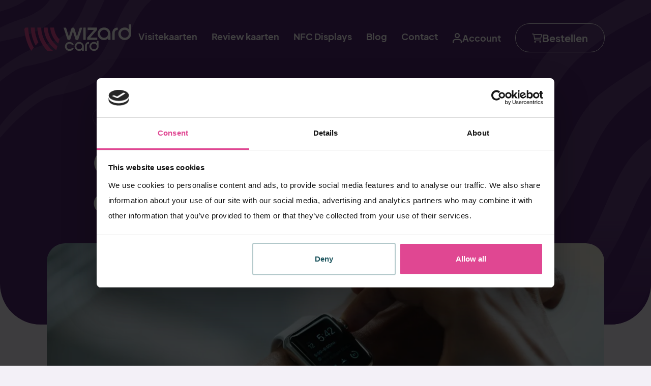

--- FILE ---
content_type: text/html; charset=UTF-8
request_url: https://wizardcard.nl/blog/qr-code-op-apple-watch-zo-deel-je-je-visitekaartje/
body_size: 32026
content:

<!DOCTYPE html>
<html lang="nl-NL">
<head>
    <meta charset="UTF-8">
    <meta http-equiv="X-UA-Compatible" content="IE=edge">
    <meta name="viewport" content="width=device-width, initial-scale=1.0">
    <script type="text/javascript" src="//widget.trustpilot.com/bootstrap/v5/tp.widget.bootstrap.min.js" async></script>

    <title>Qr code op Apple watch, zo deel je je visitekaartje - Wizard card</title>
    <meta name='robots' content='index, follow, max-image-preview:large, max-snippet:-1, max-video-preview:-1' />

<!-- Google Tag Manager for WordPress by gtm4wp.com -->
<script data-cfasync="false" data-pagespeed-no-defer>
	var gtm4wp_datalayer_name = "dataLayer";
	var dataLayer = dataLayer || [];
	const gtm4wp_use_sku_instead = 0;
	const gtm4wp_currency = 'EUR';
	const gtm4wp_product_per_impression = 10;
	const gtm4wp_clear_ecommerce = false;
	const gtm4wp_datalayer_max_timeout = 2000;
</script>
<!-- End Google Tag Manager for WordPress by gtm4wp.com -->
	<!-- This site is optimized with the Yoast SEO Premium plugin v25.2 (Yoast SEO v26.7) - https://yoast.com/wordpress/plugins/seo/ -->
	<meta name="description" content="Lees hier meer over Qr code op Apple watch, zo deel je je visitekaartje | Wizard card" />
	<link rel="canonical" href="https://wizardcard.nl/blog/qr-code-op-apple-watch-zo-deel-je-je-visitekaartje/" />
	<meta property="og:locale" content="nl_NL" />
	<meta property="og:type" content="article" />
	<meta property="og:title" content="Qr code op Apple watch, zo deel je je visitekaartje" />
	<meta property="og:description" content="Lees hier meer over Qr code op Apple watch, zo deel je je visitekaartje | Wizard card" />
	<meta property="og:url" content="https://wizardcard.nl/blog/qr-code-op-apple-watch-zo-deel-je-je-visitekaartje/" />
	<meta property="og:site_name" content="Wizard card" />
	<meta property="article:publisher" content="https://www.facebook.com/wizardcardNL" />
	<meta property="article:modified_time" content="2023-05-02T12:22:17+00:00" />
	<meta property="og:image" content="https://wizardcard.nl/wp-content/uploads/2023/05/Qr-code-op-Apple-watch.jpg" />
	<meta property="og:image:width" content="1920" />
	<meta property="og:image:height" content="1280" />
	<meta property="og:image:type" content="image/jpeg" />
	<meta name="twitter:card" content="summary_large_image" />
	<script type="application/ld+json" class="yoast-schema-graph">{"@context":"https://schema.org","@graph":[{"@type":"WebPage","@id":"https://wizardcard.nl/blog/qr-code-op-apple-watch-zo-deel-je-je-visitekaartje/","url":"https://wizardcard.nl/blog/qr-code-op-apple-watch-zo-deel-je-je-visitekaartje/","name":"Qr code op Apple watch, zo deel je je visitekaartje - Wizard card","isPartOf":{"@id":"https://wizardcard.nl/#website"},"primaryImageOfPage":{"@id":"https://wizardcard.nl/blog/qr-code-op-apple-watch-zo-deel-je-je-visitekaartje/#primaryimage"},"image":{"@id":"https://wizardcard.nl/blog/qr-code-op-apple-watch-zo-deel-je-je-visitekaartje/#primaryimage"},"thumbnailUrl":"https://wizardcard.nl/wp-content/uploads/2023/05/Qr-code-op-Apple-watch.jpg","datePublished":"2022-09-29T12:08:51+00:00","dateModified":"2023-05-02T12:22:17+00:00","description":"Lees hier meer over Qr code op Apple watch, zo deel je je visitekaartje | Wizard card","breadcrumb":{"@id":"https://wizardcard.nl/blog/qr-code-op-apple-watch-zo-deel-je-je-visitekaartje/#breadcrumb"},"inLanguage":"nl-NL","potentialAction":[{"@type":"ReadAction","target":["https://wizardcard.nl/blog/qr-code-op-apple-watch-zo-deel-je-je-visitekaartje/"]}]},{"@type":"ImageObject","inLanguage":"nl-NL","@id":"https://wizardcard.nl/blog/qr-code-op-apple-watch-zo-deel-je-je-visitekaartje/#primaryimage","url":"https://wizardcard.nl/wp-content/uploads/2023/05/Qr-code-op-Apple-watch.jpg","contentUrl":"https://wizardcard.nl/wp-content/uploads/2023/05/Qr-code-op-Apple-watch.jpg","width":1920,"height":1280,"caption":"Qr code op Apple watch"},{"@type":"BreadcrumbList","@id":"https://wizardcard.nl/blog/qr-code-op-apple-watch-zo-deel-je-je-visitekaartje/#breadcrumb","itemListElement":[{"@type":"ListItem","position":1,"name":"Home","item":"https://wizardcard.nl/"},{"@type":"ListItem","position":2,"name":"Blog","item":"https://wizardcard.nl/blog/"},{"@type":"ListItem","position":3,"name":"Qr code op Apple watch, zo deel je je visitekaartje"}]},{"@type":"WebSite","@id":"https://wizardcard.nl/#website","url":"https://wizardcard.nl/","name":"Wizard card","description":"Het slimme digitale visitekaartje met NFC en QR-code","publisher":{"@id":"https://wizardcard.nl/#organization"},"potentialAction":[{"@type":"SearchAction","target":{"@type":"EntryPoint","urlTemplate":"https://wizardcard.nl/?s={search_term_string}"},"query-input":{"@type":"PropertyValueSpecification","valueRequired":true,"valueName":"search_term_string"}}],"inLanguage":"nl-NL"},{"@type":"Organization","@id":"https://wizardcard.nl/#organization","name":"Wizard Card","url":"https://wizardcard.nl/","logo":{"@type":"ImageObject","inLanguage":"nl-NL","@id":"https://wizardcard.nl/#/schema/logo/image/","url":"https://wizardcard.nl/wp-content/uploads/2023/04/logo-wizard-card-donker.svg","contentUrl":"https://wizardcard.nl/wp-content/uploads/2023/04/logo-wizard-card-donker.svg","width":1,"height":1,"caption":"Wizard Card"},"image":{"@id":"https://wizardcard.nl/#/schema/logo/image/"},"sameAs":["https://www.facebook.com/wizardcardNL","https://www.instagram.com/wizard.card/","https://www.youtube.com/@wizard-card"]}]}</script>
	<!-- / Yoast SEO Premium plugin. -->


<link rel='dns-prefetch' href='//js.hs-scripts.com' />
<link rel='dns-prefetch' href='//www.google.com' />
<style id='wp-img-auto-sizes-contain-inline-css' type='text/css'>
img:is([sizes=auto i],[sizes^="auto," i]){contain-intrinsic-size:3000px 1500px}
/*# sourceURL=wp-img-auto-sizes-contain-inline-css */
</style>
<style id='wp-emoji-styles-inline-css' type='text/css'>

	img.wp-smiley, img.emoji {
		display: inline !important;
		border: none !important;
		box-shadow: none !important;
		height: 1em !important;
		width: 1em !important;
		margin: 0 0.07em !important;
		vertical-align: -0.1em !important;
		background: none !important;
		padding: 0 !important;
	}
/*# sourceURL=wp-emoji-styles-inline-css */
</style>
<link rel='stylesheet' id='wwp-wholesale-css' href='https://wizardcard.nl/wp-content/plugins/woocommerce-wholesale-pricing/assets/css/wwp-css-script.css?ver=1.1.0' type='text/css' media='' />
<link rel='stylesheet' id='wwp_dataTables-css' href='https://wizardcard.nl/wp-content/plugins/woocommerce-wholesale-pricing/assets/css/jquery.dataTables.min.css?ver=1.0.0' type='text/css' media='' />
<link rel='stylesheet' id='woocommerce-layout-css' href='https://wizardcard.nl/wp-content/plugins/woocommerce/assets/css/woocommerce-layout.css?ver=10.4.3' type='text/css' media='all' />
<link rel='stylesheet' id='woocommerce-smallscreen-css' href='https://wizardcard.nl/wp-content/plugins/woocommerce/assets/css/woocommerce-smallscreen.css?ver=10.4.3' type='text/css' media='only screen and (max-width: 768px)' />
<link rel='stylesheet' id='woocommerce-general-css' href='https://wizardcard.nl/wp-content/plugins/woocommerce/assets/css/woocommerce.css?ver=10.4.3' type='text/css' media='all' />
<style id='woocommerce-inline-inline-css' type='text/css'>
.woocommerce form .form-row .required { visibility: hidden; }
/*# sourceURL=woocommerce-inline-inline-css */
</style>
<link rel='stylesheet' id='wux-advanced-filters-css' href='https://wizardcard.nl/wp-content/plugins/wux-advanced-filters/assets/wux-advanced-filters.css?ver=6.9' type='text/css' media='all' />
<link rel='stylesheet' id='wuxnl-blocks-css' href='https://wizardcard.nl/wp-content/themes/wux/assets/css/blocks.css?ver=1.0' type='text/css' media='all' />
<link rel='stylesheet' id='carousel-style-css' href='https://wizardcard.nl/wp-content/themes/wux/assets/css/owl.carousel.min.css?ver=1.0' type='text/css' media='all' />
<link rel='stylesheet' id='core-style-css' href='https://wizardcard.nl/wp-content/themes/wux/assets/css/core.css?ver=1.0' type='text/css' media='all' />
<link rel='stylesheet' id='style-css' href='https://wizardcard.nl/wp-content/themes/wux/style.css?ver=1.2' type='text/css' media='all' />
<link rel='stylesheet' id='woocommerce-style-css' href='https://wizardcard.nl/wp-content/themes/wux/assets/css/woocommerce.css?ver=1.1' type='text/css' media='all' />
<link rel='stylesheet' id='mollie-applepaydirect-css' href='https://wizardcard.nl/wp-content/plugins/mollie-payments-for-woocommerce/public/css/mollie-applepaydirect.min.css?ver=1767706424' type='text/css' media='screen' />
<link rel='stylesheet' id='postnl-fe-checkout-css' href='https://wizardcard.nl/wp-content/plugins/woo-postnl/assets/css/fe-checkout.css?ver=5.9.1' type='text/css' media='all' />
<script type="text/javascript" src="https://wizardcard.nl/wp-includes/js/jquery/jquery.min.js?ver=3.7.1" id="jquery-core-js"></script>
<script type="text/javascript" src="https://wizardcard.nl/wp-includes/js/jquery/jquery-migrate.min.js?ver=3.4.1" id="jquery-migrate-js"></script>
<script type="text/javascript" id="yaymail-notice-js-extra">
/* <![CDATA[ */
var yaymail_notice = {"admin_ajax":"https://wizardcard.nl/wp-admin/admin-ajax.php","nonce":"fb4062a374"};
//# sourceURL=yaymail-notice-js-extra
/* ]]> */
</script>
<script type="text/javascript" src="https://wizardcard.nl/wp-content/plugins/yaymail/assets/scripts/notice.js?ver=4.3.1" id="yaymail-notice-js"></script>
<script type="text/javascript" id="wpml-cookie-js-extra">
/* <![CDATA[ */
var wpml_cookies = {"wp-wpml_current_language":{"value":"nl","expires":1,"path":"/"}};
var wpml_cookies = {"wp-wpml_current_language":{"value":"nl","expires":1,"path":"/"}};
//# sourceURL=wpml-cookie-js-extra
/* ]]> */
</script>
<script type="text/javascript" src="https://wizardcard.nl/wp-content/plugins/sitepress-multilingual-cms/res/js/cookies/language-cookie.js?ver=486900" id="wpml-cookie-js" defer="defer" data-wp-strategy="defer"></script>
<script type="text/javascript" id="tp-js-js-extra">
/* <![CDATA[ */
var trustpilot_settings = {"key":"HpJkHCKdmhrHecSf","TrustpilotScriptUrl":"https://invitejs.trustpilot.com/tp.min.js","IntegrationAppUrl":"//ecommscript-integrationapp.trustpilot.com","PreviewScriptUrl":"//ecommplugins-scripts.trustpilot.com/v2.1/js/preview.min.js","PreviewCssUrl":"//ecommplugins-scripts.trustpilot.com/v2.1/css/preview.min.css","PreviewWPCssUrl":"//ecommplugins-scripts.trustpilot.com/v2.1/css/preview_wp.css","WidgetScriptUrl":"//widget.trustpilot.com/bootstrap/v5/tp.widget.bootstrap.min.js"};
//# sourceURL=tp-js-js-extra
/* ]]> */
</script>
<script type="text/javascript" src="https://wizardcard.nl/wp-content/plugins/trustpilot-reviews/review/assets/js/headerScript.min.js?ver=1.0&#039; async=&#039;async" id="tp-js-js"></script>
<script type="text/javascript" src="https://wizardcard.nl/wp-content/plugins/woocommerce-wholesale-pricing/assets/js/jquery.dataTables.min.js?ver=1.1.0" id="wwp_dataTables-js"></script>
<script type="text/javascript" src="https://wizardcard.nl/wp-content/plugins/woocommerce/assets/js/jquery-blockui/jquery.blockUI.min.js?ver=2.7.0-wc.10.4.3" id="wc-jquery-blockui-js" defer="defer" data-wp-strategy="defer"></script>
<script type="text/javascript" id="wc-add-to-cart-js-extra">
/* <![CDATA[ */
var wc_add_to_cart_params = {"ajax_url":"/wp-admin/admin-ajax.php","wc_ajax_url":"/?wc-ajax=%%endpoint%%","i18n_view_cart":"Bekijk winkelwagen","cart_url":"https://wizardcard.nl/afrekenen/","is_cart":"","cart_redirect_after_add":"no"};
//# sourceURL=wc-add-to-cart-js-extra
/* ]]> */
</script>
<script type="text/javascript" src="https://wizardcard.nl/wp-content/plugins/woocommerce/assets/js/frontend/add-to-cart.min.js?ver=10.4.3" id="wc-add-to-cart-js" defer="defer" data-wp-strategy="defer"></script>
<script type="text/javascript" src="https://wizardcard.nl/wp-content/plugins/woocommerce/assets/js/js-cookie/js.cookie.min.js?ver=2.1.4-wc.10.4.3" id="wc-js-cookie-js" defer="defer" data-wp-strategy="defer"></script>
<script type="text/javascript" id="woocommerce-js-extra">
/* <![CDATA[ */
var woocommerce_params = {"ajax_url":"/wp-admin/admin-ajax.php","wc_ajax_url":"/?wc-ajax=%%endpoint%%","i18n_password_show":"Wachtwoord weergeven","i18n_password_hide":"Wachtwoord verbergen"};
//# sourceURL=woocommerce-js-extra
/* ]]> */
</script>
<script type="text/javascript" src="https://wizardcard.nl/wp-content/plugins/woocommerce/assets/js/frontend/woocommerce.min.js?ver=10.4.3" id="woocommerce-js" defer="defer" data-wp-strategy="defer"></script>
<script type="text/javascript" src="https://wizardcard.nl/wp-includes/js/underscore.min.js?ver=1.13.7" id="underscore-js"></script>
<script type="text/javascript" id="wp-util-js-extra">
/* <![CDATA[ */
var _wpUtilSettings = {"ajax":{"url":"/wp-admin/admin-ajax.php"}};
//# sourceURL=wp-util-js-extra
/* ]]> */
</script>
<script type="text/javascript" src="https://wizardcard.nl/wp-includes/js/wp-util.min.js?ver=6.9" id="wp-util-js"></script>
<script type="text/javascript" src="https://wizardcard.nl/wp-content/plugins/wux-advanced-search/wux-advanced-search.js?ver=6.9" id="wux-advanced-search-js"></script>
<script type="text/javascript" id="wpml-xdomain-data-js-extra">
/* <![CDATA[ */
var wpml_xdomain_data = {"css_selector":"wpml-ls-item","ajax_url":"https://wizardcard.nl/wp-admin/admin-ajax.php","current_lang":"nl","_nonce":"a6d528efd0"};
//# sourceURL=wpml-xdomain-data-js-extra
/* ]]> */
</script>
<script type="text/javascript" src="https://wizardcard.nl/wp-content/plugins/sitepress-multilingual-cms/res/js/xdomain-data.js?ver=486900" id="wpml-xdomain-data-js" defer="defer" data-wp-strategy="defer"></script>
<meta name="generator" content="WPML ver:4.8.6 stt:37,1,3;" />
			<style type="text/css">
				p.user_not_wholesale {
					text-align: center;
				}
				p.user_not_wholesale a {
					text-decoration: none;
					border: 2px solid #333;
					color: #333;
					padding: 10px 60px;
				}
			</style>
			
<!-- Google Tag Manager for WordPress by gtm4wp.com -->
<!-- GTM Container placement set to automatic -->
<script data-cfasync="false" data-pagespeed-no-defer type="text/javascript">
	var dataLayer_content = {"visitorLoginState":"logged-out","visitorType":"visitor-logged-out","visitorUsername":"","pagePostType":"kennisbank","pagePostType2":"single-kennisbank","pagePostAuthor":"Mike","customerTotalOrders":0,"customerTotalOrderValue":0,"customerFirstName":"","customerLastName":"","customerBillingFirstName":"","customerBillingLastName":"","customerBillingCompany":"","customerBillingAddress1":"","customerBillingAddress2":"","customerBillingCity":"","customerBillingState":"","customerBillingPostcode":"","customerBillingCountry":"","customerBillingEmail":"","customerBillingEmailHash":"","customerBillingPhone":"","customerShippingFirstName":"","customerShippingLastName":"","customerShippingCompany":"","customerShippingAddress1":"","customerShippingAddress2":"","customerShippingCity":"","customerShippingState":"","customerShippingPostcode":"","customerShippingCountry":""};
	dataLayer.push( dataLayer_content );
</script>
<script data-cfasync="false" data-pagespeed-no-defer type="text/javascript">
(function(w,d,s,l,i){w[l]=w[l]||[];w[l].push({'gtm.start':
new Date().getTime(),event:'gtm.js'});var f=d.getElementsByTagName(s)[0],
j=d.createElement(s),dl=l!='dataLayer'?'&l='+l:'';j.async=true;j.src=
'//www.googletagmanager.com/gtm.js?id='+i+dl;f.parentNode.insertBefore(j,f);
})(window,document,'script','dataLayer','GTM-KK3V8T6');
</script>
<!-- End Google Tag Manager for WordPress by gtm4wp.com -->	<noscript><style>.woocommerce-product-gallery{ opacity: 1 !important; }</style></noscript>
	<link rel="icon" href="https://wizardcard.nl/wp-content/uploads/2023/04/Favicon-100x100.png" sizes="32x32" />
<link rel="icon" href="https://wizardcard.nl/wp-content/uploads/2023/04/Favicon-300x300.png" sizes="192x192" />
<link rel="apple-touch-icon" href="https://wizardcard.nl/wp-content/uploads/2023/04/Favicon-300x300.png" />
<meta name="msapplication-TileImage" content="https://wizardcard.nl/wp-content/uploads/2023/04/Favicon-300x300.png" />

            <script>
			(function(w,d,s,l,i){w[l]=w[l]||[];w[l].push({'gtm.start':
            new Date().getTime(),event:'gtm.js'});var f=d.getElementsByTagName(s)[0],
            j=d.createElement(s),dl=l!='dataLayer'?'&l='+l:'';j.async=true;j.src=
            'https://www.googletagmanager.com/gtm.js?id='+i+dl;f.parentNode.insertBefore(j,f);
            })(window,document,'script','dataLayer','GTM-KK3V8T6');
        </script>
    
    
<style id='global-styles-inline-css' type='text/css'>
:root{--wp--preset--aspect-ratio--square: 1;--wp--preset--aspect-ratio--4-3: 4/3;--wp--preset--aspect-ratio--3-4: 3/4;--wp--preset--aspect-ratio--3-2: 3/2;--wp--preset--aspect-ratio--2-3: 2/3;--wp--preset--aspect-ratio--16-9: 16/9;--wp--preset--aspect-ratio--9-16: 9/16;--wp--preset--color--black: #000000;--wp--preset--color--cyan-bluish-gray: #abb8c3;--wp--preset--color--white: #ffffff;--wp--preset--color--pale-pink: #f78da7;--wp--preset--color--vivid-red: #cf2e2e;--wp--preset--color--luminous-vivid-orange: #ff6900;--wp--preset--color--luminous-vivid-amber: #fcb900;--wp--preset--color--light-green-cyan: #7bdcb5;--wp--preset--color--vivid-green-cyan: #00d084;--wp--preset--color--pale-cyan-blue: #8ed1fc;--wp--preset--color--vivid-cyan-blue: #0693e3;--wp--preset--color--vivid-purple: #9b51e0;--wp--preset--gradient--vivid-cyan-blue-to-vivid-purple: linear-gradient(135deg,rgb(6,147,227) 0%,rgb(155,81,224) 100%);--wp--preset--gradient--light-green-cyan-to-vivid-green-cyan: linear-gradient(135deg,rgb(122,220,180) 0%,rgb(0,208,130) 100%);--wp--preset--gradient--luminous-vivid-amber-to-luminous-vivid-orange: linear-gradient(135deg,rgb(252,185,0) 0%,rgb(255,105,0) 100%);--wp--preset--gradient--luminous-vivid-orange-to-vivid-red: linear-gradient(135deg,rgb(255,105,0) 0%,rgb(207,46,46) 100%);--wp--preset--gradient--very-light-gray-to-cyan-bluish-gray: linear-gradient(135deg,rgb(238,238,238) 0%,rgb(169,184,195) 100%);--wp--preset--gradient--cool-to-warm-spectrum: linear-gradient(135deg,rgb(74,234,220) 0%,rgb(151,120,209) 20%,rgb(207,42,186) 40%,rgb(238,44,130) 60%,rgb(251,105,98) 80%,rgb(254,248,76) 100%);--wp--preset--gradient--blush-light-purple: linear-gradient(135deg,rgb(255,206,236) 0%,rgb(152,150,240) 100%);--wp--preset--gradient--blush-bordeaux: linear-gradient(135deg,rgb(254,205,165) 0%,rgb(254,45,45) 50%,rgb(107,0,62) 100%);--wp--preset--gradient--luminous-dusk: linear-gradient(135deg,rgb(255,203,112) 0%,rgb(199,81,192) 50%,rgb(65,88,208) 100%);--wp--preset--gradient--pale-ocean: linear-gradient(135deg,rgb(255,245,203) 0%,rgb(182,227,212) 50%,rgb(51,167,181) 100%);--wp--preset--gradient--electric-grass: linear-gradient(135deg,rgb(202,248,128) 0%,rgb(113,206,126) 100%);--wp--preset--gradient--midnight: linear-gradient(135deg,rgb(2,3,129) 0%,rgb(40,116,252) 100%);--wp--preset--font-size--small: 13px;--wp--preset--font-size--medium: 20px;--wp--preset--font-size--large: 36px;--wp--preset--font-size--x-large: 42px;--wp--preset--spacing--20: 0.44rem;--wp--preset--spacing--30: 0.67rem;--wp--preset--spacing--40: 1rem;--wp--preset--spacing--50: 1.5rem;--wp--preset--spacing--60: 2.25rem;--wp--preset--spacing--70: 3.38rem;--wp--preset--spacing--80: 5.06rem;--wp--preset--shadow--natural: 6px 6px 9px rgba(0, 0, 0, 0.2);--wp--preset--shadow--deep: 12px 12px 50px rgba(0, 0, 0, 0.4);--wp--preset--shadow--sharp: 6px 6px 0px rgba(0, 0, 0, 0.2);--wp--preset--shadow--outlined: 6px 6px 0px -3px rgb(255, 255, 255), 6px 6px rgb(0, 0, 0);--wp--preset--shadow--crisp: 6px 6px 0px rgb(0, 0, 0);}:root { --wp--style--global--content-size: 1320px;--wp--style--global--wide-size: 1320px; }:where(body) { margin: 0; }.wp-site-blocks { padding-top: var(--wp--style--root--padding-top); padding-bottom: var(--wp--style--root--padding-bottom); }.has-global-padding { padding-right: var(--wp--style--root--padding-right); padding-left: var(--wp--style--root--padding-left); }.has-global-padding > .alignfull { margin-right: calc(var(--wp--style--root--padding-right) * -1); margin-left: calc(var(--wp--style--root--padding-left) * -1); }.has-global-padding :where(:not(.alignfull.is-layout-flow) > .has-global-padding:not(.wp-block-block, .alignfull)) { padding-right: 0; padding-left: 0; }.has-global-padding :where(:not(.alignfull.is-layout-flow) > .has-global-padding:not(.wp-block-block, .alignfull)) > .alignfull { margin-left: 0; margin-right: 0; }.wp-site-blocks > .alignleft { float: left; margin-right: 2em; }.wp-site-blocks > .alignright { float: right; margin-left: 2em; }.wp-site-blocks > .aligncenter { justify-content: center; margin-left: auto; margin-right: auto; }:where(.wp-site-blocks) > * { margin-block-start: 24px; margin-block-end: 0; }:where(.wp-site-blocks) > :first-child { margin-block-start: 0; }:where(.wp-site-blocks) > :last-child { margin-block-end: 0; }:root { --wp--style--block-gap: 24px; }:root :where(.is-layout-flow) > :first-child{margin-block-start: 0;}:root :where(.is-layout-flow) > :last-child{margin-block-end: 0;}:root :where(.is-layout-flow) > *{margin-block-start: 24px;margin-block-end: 0;}:root :where(.is-layout-constrained) > :first-child{margin-block-start: 0;}:root :where(.is-layout-constrained) > :last-child{margin-block-end: 0;}:root :where(.is-layout-constrained) > *{margin-block-start: 24px;margin-block-end: 0;}:root :where(.is-layout-flex){gap: 24px;}:root :where(.is-layout-grid){gap: 24px;}.is-layout-flow > .alignleft{float: left;margin-inline-start: 0;margin-inline-end: 2em;}.is-layout-flow > .alignright{float: right;margin-inline-start: 2em;margin-inline-end: 0;}.is-layout-flow > .aligncenter{margin-left: auto !important;margin-right: auto !important;}.is-layout-constrained > .alignleft{float: left;margin-inline-start: 0;margin-inline-end: 2em;}.is-layout-constrained > .alignright{float: right;margin-inline-start: 2em;margin-inline-end: 0;}.is-layout-constrained > .aligncenter{margin-left: auto !important;margin-right: auto !important;}.is-layout-constrained > :where(:not(.alignleft):not(.alignright):not(.alignfull)){max-width: var(--wp--style--global--content-size);margin-left: auto !important;margin-right: auto !important;}.is-layout-constrained > .alignwide{max-width: var(--wp--style--global--wide-size);}body .is-layout-flex{display: flex;}.is-layout-flex{flex-wrap: wrap;align-items: center;}.is-layout-flex > :is(*, div){margin: 0;}body .is-layout-grid{display: grid;}.is-layout-grid > :is(*, div){margin: 0;}body{--wp--style--root--padding-top: 0px;--wp--style--root--padding-right: 0px;--wp--style--root--padding-bottom: 0px;--wp--style--root--padding-left: 0px;}a:where(:not(.wp-element-button)){text-decoration: underline;}:root :where(.wp-element-button, .wp-block-button__link){background-color: #32373c;border-width: 0;color: #fff;font-family: inherit;font-size: inherit;font-style: inherit;font-weight: inherit;letter-spacing: inherit;line-height: inherit;padding-top: calc(0.667em + 2px);padding-right: calc(1.333em + 2px);padding-bottom: calc(0.667em + 2px);padding-left: calc(1.333em + 2px);text-decoration: none;text-transform: inherit;}.has-black-color{color: var(--wp--preset--color--black) !important;}.has-cyan-bluish-gray-color{color: var(--wp--preset--color--cyan-bluish-gray) !important;}.has-white-color{color: var(--wp--preset--color--white) !important;}.has-pale-pink-color{color: var(--wp--preset--color--pale-pink) !important;}.has-vivid-red-color{color: var(--wp--preset--color--vivid-red) !important;}.has-luminous-vivid-orange-color{color: var(--wp--preset--color--luminous-vivid-orange) !important;}.has-luminous-vivid-amber-color{color: var(--wp--preset--color--luminous-vivid-amber) !important;}.has-light-green-cyan-color{color: var(--wp--preset--color--light-green-cyan) !important;}.has-vivid-green-cyan-color{color: var(--wp--preset--color--vivid-green-cyan) !important;}.has-pale-cyan-blue-color{color: var(--wp--preset--color--pale-cyan-blue) !important;}.has-vivid-cyan-blue-color{color: var(--wp--preset--color--vivid-cyan-blue) !important;}.has-vivid-purple-color{color: var(--wp--preset--color--vivid-purple) !important;}.has-black-background-color{background-color: var(--wp--preset--color--black) !important;}.has-cyan-bluish-gray-background-color{background-color: var(--wp--preset--color--cyan-bluish-gray) !important;}.has-white-background-color{background-color: var(--wp--preset--color--white) !important;}.has-pale-pink-background-color{background-color: var(--wp--preset--color--pale-pink) !important;}.has-vivid-red-background-color{background-color: var(--wp--preset--color--vivid-red) !important;}.has-luminous-vivid-orange-background-color{background-color: var(--wp--preset--color--luminous-vivid-orange) !important;}.has-luminous-vivid-amber-background-color{background-color: var(--wp--preset--color--luminous-vivid-amber) !important;}.has-light-green-cyan-background-color{background-color: var(--wp--preset--color--light-green-cyan) !important;}.has-vivid-green-cyan-background-color{background-color: var(--wp--preset--color--vivid-green-cyan) !important;}.has-pale-cyan-blue-background-color{background-color: var(--wp--preset--color--pale-cyan-blue) !important;}.has-vivid-cyan-blue-background-color{background-color: var(--wp--preset--color--vivid-cyan-blue) !important;}.has-vivid-purple-background-color{background-color: var(--wp--preset--color--vivid-purple) !important;}.has-black-border-color{border-color: var(--wp--preset--color--black) !important;}.has-cyan-bluish-gray-border-color{border-color: var(--wp--preset--color--cyan-bluish-gray) !important;}.has-white-border-color{border-color: var(--wp--preset--color--white) !important;}.has-pale-pink-border-color{border-color: var(--wp--preset--color--pale-pink) !important;}.has-vivid-red-border-color{border-color: var(--wp--preset--color--vivid-red) !important;}.has-luminous-vivid-orange-border-color{border-color: var(--wp--preset--color--luminous-vivid-orange) !important;}.has-luminous-vivid-amber-border-color{border-color: var(--wp--preset--color--luminous-vivid-amber) !important;}.has-light-green-cyan-border-color{border-color: var(--wp--preset--color--light-green-cyan) !important;}.has-vivid-green-cyan-border-color{border-color: var(--wp--preset--color--vivid-green-cyan) !important;}.has-pale-cyan-blue-border-color{border-color: var(--wp--preset--color--pale-cyan-blue) !important;}.has-vivid-cyan-blue-border-color{border-color: var(--wp--preset--color--vivid-cyan-blue) !important;}.has-vivid-purple-border-color{border-color: var(--wp--preset--color--vivid-purple) !important;}.has-vivid-cyan-blue-to-vivid-purple-gradient-background{background: var(--wp--preset--gradient--vivid-cyan-blue-to-vivid-purple) !important;}.has-light-green-cyan-to-vivid-green-cyan-gradient-background{background: var(--wp--preset--gradient--light-green-cyan-to-vivid-green-cyan) !important;}.has-luminous-vivid-amber-to-luminous-vivid-orange-gradient-background{background: var(--wp--preset--gradient--luminous-vivid-amber-to-luminous-vivid-orange) !important;}.has-luminous-vivid-orange-to-vivid-red-gradient-background{background: var(--wp--preset--gradient--luminous-vivid-orange-to-vivid-red) !important;}.has-very-light-gray-to-cyan-bluish-gray-gradient-background{background: var(--wp--preset--gradient--very-light-gray-to-cyan-bluish-gray) !important;}.has-cool-to-warm-spectrum-gradient-background{background: var(--wp--preset--gradient--cool-to-warm-spectrum) !important;}.has-blush-light-purple-gradient-background{background: var(--wp--preset--gradient--blush-light-purple) !important;}.has-blush-bordeaux-gradient-background{background: var(--wp--preset--gradient--blush-bordeaux) !important;}.has-luminous-dusk-gradient-background{background: var(--wp--preset--gradient--luminous-dusk) !important;}.has-pale-ocean-gradient-background{background: var(--wp--preset--gradient--pale-ocean) !important;}.has-electric-grass-gradient-background{background: var(--wp--preset--gradient--electric-grass) !important;}.has-midnight-gradient-background{background: var(--wp--preset--gradient--midnight) !important;}.has-small-font-size{font-size: var(--wp--preset--font-size--small) !important;}.has-medium-font-size{font-size: var(--wp--preset--font-size--medium) !important;}.has-large-font-size{font-size: var(--wp--preset--font-size--large) !important;}.has-x-large-font-size{font-size: var(--wp--preset--font-size--x-large) !important;}
/*# sourceURL=global-styles-inline-css */
</style>
</head>
<body class="wp-singular kennisbank-template-default single single-kennisbank postid-1977 wp-theme-wux wpb-body is-nav__1 theme-wux woocommerce-no-js">


    <noscript>
        <iframe src="https://www.googletagmanager.com/ns.html?id=GTM-KK3V8T6" height="0" width="0" style="display:none;visibility:hidden"></iframe>
    </noscript>

<div class="wpb-pagewrapper" >


<header class="wpb-navigation">
    <div class="inner">
                    <a class="logo" href="https://wizardcard.nl" title="Wizard card">
                <img src="https://wizardcard.nl/wp-content/uploads/2023/04/logo-wizard-crad.svg" alt="Logo " width="270" height="40">
            </a>
                <nav class="wpb-navigation__collapse" id="wpb-navigation__collapse">
            <div class="menu-hoofdmenu-container"><ul id="menu-hoofdmenu" class="menu"><li id="menu-item-9915" class="menu-item menu-item-type-custom menu-item-object-custom menu-item-has-children"><a href="#">Visitekaarten</a>
<ul class="sub-menu">
	<li id="menu-item-2467" class="menu-item menu-item-type-post_type menu-item-object-page"><a href="https://wizardcard.nl/hoe-werkt-het/">Hoe werkt het?</a></li>
	<li id="menu-item-527" class="menu-item menu-item-type-post_type menu-item-object-page"><a href="https://wizardcard.nl/card-manager/">Card manager</a></li>
	<li id="menu-item-9916" class="menu-item menu-item-type-post_type menu-item-object-page"><a href="https://wizardcard.nl/waarom-wizard-card/">Waarom Wizard card?</a></li>
</ul>
</li>
<li id="menu-item-5634" class="menu-item menu-item-type-custom menu-item-object-custom menu-item-has-children mega-menu-parent menu-item-has-mega-menu"><a href="#">Review kaarten</a>
<ul class="sub-menu is-mega-menu is-mega-menu--wux">
	<li id="menu-item-5633" class="menu-item menu-item-type-post_type menu-item-object-page mega-menu-thumbnail-item"><a href="https://wizardcard.nl/google-review-card/"><div class="menu-thumbnail"><img src="https://wizardcard.nl/wp-content/uploads/2025/04/wc-google-review.png" alt="Google review" /></div>Google review</a></li>
	<li id="menu-item-5635" class="menu-item menu-item-type-post_type menu-item-object-page mega-menu-thumbnail-item"><a href="https://wizardcard.nl/tripadvisor-review-kaart/"><div class="menu-thumbnail"><img src="https://wizardcard.nl/wp-content/uploads/2025/04/wc-tripadvisor.png" alt="Tripadvisor" /></div>Tripadvisor</a></li>
	<li id="menu-item-9576" class="menu-item menu-item-type-post_type menu-item-object-page mega-menu-thumbnail-item"><a href="https://wizardcard.nl/google-review-kaart-houder/"><div class="menu-thumbnail"><img src="https://wizardcard.nl/wp-content/uploads/2025/11/reviewkaart-in-houder.png" alt="NFC kaart met houder" /></div>NFC kaart met houder</a></li>
	<li id="menu-item-6014" class="menu-item menu-item-type-post_type menu-item-object-page mega-menu-thumbnail-item"><a href="https://wizardcard.nl/review-kaart-op-maat/"><div class="menu-thumbnail"><img src="https://wizardcard.nl/wp-content/uploads/2025/04/wc-kaart-op-maat.png" alt="Review kaart op maat" /></div>Review kaart op maat</a></li>
	<li id="menu-item-7020" class="menu-item menu-item-type-post_type menu-item-object-page mega-menu-thumbnail-item"><a href="https://wizardcard.nl/google-review-display/"><div class="menu-thumbnail"><img src="https://wizardcard.nl/wp-content/uploads/2025/04/wc-review-display.png" alt="Review display" /></div>Review display</a></li>
</ul>
</li>
<li id="menu-item-9573" class="menu-item menu-item-type-custom menu-item-object-custom menu-item-has-children mega-menu-parent menu-item-has-mega-menu"><a href="#">NFC Displays</a>
<ul class="sub-menu is-mega-menu is-mega-menu--wux">
	<li id="menu-item-9577" class="menu-item menu-item-type-post_type menu-item-object-page mega-menu-thumbnail-item"><a href="https://wizardcard.nl/google-review-display/"><div class="menu-thumbnail"><img src="https://wizardcard.nl/wp-content/uploads/2025/04/wc-review-display.png" alt="Google review display" /></div>Google review display</a></li>
	<li id="menu-item-9132" class="menu-item menu-item-type-post_type menu-item-object-page mega-menu-thumbnail-item"><a href="https://wizardcard.nl/volg-ons-op-instagram-display/"><div class="menu-thumbnail"><img src="https://wizardcard.nl/wp-content/uploads/2025/10/Volg-ons-op-Instagram-display-150x150.png" alt="Instagram display" /></div>Instagram display</a></li>
	<li id="menu-item-9574" class="menu-item menu-item-type-post_type menu-item-object-page mega-menu-thumbnail-item"><a href="https://wizardcard.nl/volg-ons-op-facebook-display/"><div class="menu-thumbnail"><img src="https://wizardcard.nl/wp-content/uploads/2025/11/Facebook-display-klein.png" alt="Facebook display" /></div>Facebook display</a></li>
	<li id="menu-item-9575" class="menu-item menu-item-type-post_type menu-item-object-page mega-menu-thumbnail-item"><a href="https://wizardcard.nl/volg-ons-op-tiktok-display/"><div class="menu-thumbnail"><img src="https://wizardcard.nl/wp-content/uploads/2025/11/Tiktok-display-klein.png" alt="TikTok display" /></div>TikTok display</a></li>
</ul>
</li>
<li id="menu-item-1564" class="menu-item menu-item-type-post_type menu-item-object-page current_page_parent"><a href="https://wizardcard.nl/blog/">Blog</a></li>
<li id="menu-item-293" class="menu-item menu-item-type-post_type menu-item-object-page"><a href="https://wizardcard.nl/contact/">Contact</a></li>
</ul></div>
            <div class="menu-submenu-container">
                <ul class="menu">
                    <li class="menu-item menu-item-has-children menu-item-has-mega-menu">
                        <a href="/mijn-account">
                            <i class="wpb-icon wpb-icon__user"></i>
                            Account 
                        </a>
                        <ul class="sub-menu is-mega-menu">

                            <li class="menu-item">
                                <div class="menu-item__header">
                                    <div class="icon">
                                        <i class="wpb-icon wpb-icon__user" style="--width: 2.2rem; --height: 2.2rem;"></i>
                                    </div>
                                    <span>Account beheren</span>
                                </div>
                                <div class="menu-item__body">
                                    <p>Wil je je factuurgegevens aanpassen, je abonnement beheren of bestelgeschiedenis inzien? Log dan in op onze webshop.</p>
                                </div>
                                <div class="menu-item__footer">
                                    <a href="/mijn-account">
                                        <div class="icon">
                                            <i class="wpb-icon wpb-icon__chevron-right"></i>
                                        </div>
                                        Inloggen                                    </a>
                                </div>
                            </li>

                            <li class="menu-item">
                                <div class="menu-item__header">
                                    <div class="icon">
                                        <i class="wpb-icon wpb-icon__card" style="--width: 2.5rem; --height: 2.5rem;"></i>
                                    </div>
                                    <span>Kaarten beheren</span>
                                    <div class="badge-group">
                                        <span class="badge">Card Manager</span>
                                    </div>
                                </div>
                                <div class="menu-item__body">
                                    <p>Heb je een card manager abonnement? Log dan in bij de card manager om je kaarten te beheren.</p>
                                </div>
                                <div class="menu-item__footer">
                                    <a href="https://wizard.contact" target="_blank">
                                        <div class="icon">
                                            <i class="wpb-icon wpb-icon__chevron-right"></i>
                                        </div>
                                        Inloggen                                    </a>
                                </div>
                            </li>

                        </ul>
                    </li>
                                            <li class="menu-item">
                            <a class="btn btn-secondary" href="https://wizardcard.nl/bestellen/wizard-card/">
                                <i class="wpb-icon" style="--icon: url('/wp-content/themes/wux/assets/fa/regular/cart-shopping.svg')"></i>
                                Bestellen                            </a>
                        </li>
                                                        </ul>
            </div>
        </nav>
    
        <button class="nav-toggle js-nav-toggle" type="button" aria-expanded="false" aria-controls="wpb-navigation__collapse" aria-label="Toggle navigation">
            <svg viewbox="0 0 100 100" width="40" height="40">
                <rect class="top" width="60" height="10" x="20" y="25" rx="5"></rect>
                <rect class="middle" width="60" height="10" x="20" y="45" rx="5"></rect>
                <rect class="bottom" width="60" height="10" x="20" y="65" rx="5"></rect>
            </svg>
        </button>

    </div>
</header>
<section class="wpb-header wpb-header__subpage wpb-header__single wpb-bg-color__primary wpb-wp__medium wpb-width__small wpb-has-bg-assets">
    <div class="container">
        <div class="inner">
            <div class="toolbar">
                <a href="https://wizardcard.nl/blog/" class="btn btn-outline btn-small">
                    Ga terug                </a>
                <nav class="wpb-breadcrumbs" id="wpb-breadcrumbs" role="navigation"><span><span><a href="https://wizardcard.nl/">Home</a></span> / <span><a href="https://wizardcard.nl/blog/">Blog</a></span> / <span class="breadcrumb_last" aria-current="page">Qr code op Apple watch, zo deel je je visitekaartje</span></span></nav> 
            </div>
            <div class="text">
                <h1>Qr code op Apple watch, zo deel je je visitekaartje</h1>
            </div>   
        </div>
    </div>
</section>

<secion class="wpb-single-featured-image wpb-width__large">
    <div class="container">
        <img width="1920" height="1280" src="https://wizardcard.nl/wp-content/uploads/2023/05/Qr-code-op-Apple-watch.jpg" class="attachment-post-thumbnail size-post-thumbnail wp-post-image" alt="Qr code op Apple watch" decoding="async" fetchpriority="high" srcset="https://wizardcard.nl/wp-content/uploads/2023/05/Qr-code-op-Apple-watch.jpg 1920w, https://wizardcard.nl/wp-content/uploads/2023/05/Qr-code-op-Apple-watch-300x200.jpg 300w, https://wizardcard.nl/wp-content/uploads/2023/05/Qr-code-op-Apple-watch-1024x683.jpg 1024w, https://wizardcard.nl/wp-content/uploads/2023/05/Qr-code-op-Apple-watch-768x512.jpg 768w, https://wizardcard.nl/wp-content/uploads/2023/05/Qr-code-op-Apple-watch-1536x1024.jpg 1536w, https://wizardcard.nl/wp-content/uploads/2023/05/Qr-code-op-Apple-watch-600x400.jpg 600w" sizes="(max-width: 1920px) 100vw, 1920px" />    </div>
</secion>

    <section class="wpb-single__content has-sidebar" id="content">
        <div class="content-wrapper">
                        <div class="content-section content-section__text wpb-wp__small wpb-bg-color__transparent wpb-width__medium">
            <div class="container">
                <div class="inner">
                                            <div class="text">

                                                            <p>Een groot voordeel van een <a href="/">digitaal visitekaartje</a> is, dat deze op meerdere manieren te delen is. Zo zijn onze kaarten standaard voorzien van een NFC-chip en Qr-code. Deze unieke link kan natuurlijk op verschillende manieren getoond en gedeeld worden. Een van deze unieke manieren is de QR-code op de Apple Watch. In dit artikel leggen wij stap-voor-stap uit hoe je dit kunt doen.</p>
                            
                            
                        </div>
                                    </div>
            </div>
        </div>

                <div class="content-section content-section__text wpb-wp__small wpb-bg-color__transparent wpb-width__medium">
            <div class="container">
                <div class="inner">
                                            <div class="text">

                                                            <h2>Opdrachten app op je Apple Watch gebruiken</h2>
<p>Met de Opdrachten-app, op de Apple Watch en Iphone, kun je taken met een tik activeren. Dit kan erg makkelijk zijn om bijvoorbeeld je slimme lampen in te schakelen of een routebeschrijving naar huis op te vragen. Je kunt opdrachten vanuit de Opdrachten-app uitvoeren of als sneltoets toevoegen aan de wijzerplaat van je Apple Watch.</p>
                            
                            
                        </div>
                                    </div>
            </div>
        </div>

                <div class="content-section content-section__text wpb-wp__small wpb-bg-color__transparent wpb-width__medium">
            <div class="container">
                <div class="inner">
                                            <div class="text">

                                                            <h2>QR-code laten scannen vanaf Apple Watch</h2>
<p><a href="https://wizardcard.nl/hulp/hoe-scan-je-een-qr-code/">Hoe scan je een QR code</a> dan eigenlijk? Het scannen van een QR code is vrij simpel. Bij de meeste smartphones, kan dit door de camera app te openen en de camera te richten op de QR-code. De telefoon zal de code dan vrij snel herkennen en een mogelijkheid geven om de link te openen.</p>
                            
                            
                        </div>
                                    </div>
            </div>
        </div>

                <div class="content-section content-section__text wpb-wp__small wpb-bg-color__transparent wpb-width__medium">
            <div class="container">
                <div class="inner">
                                            <div class="text">

                                                            <h2>Hoe toon je de Qr code op je Apple watch</h2>
<p>Je visitekaartje delen via een Qr-code op je Apple Watch is niet alleen handig, maar staat natuurlijk ook erg professioneel. De QR code verschijnt zodra je de sneltoets indrukt. Via de onderstaande stappen leggen wij uit hoe je dit vrij eenvoudig kunt doen. Mocht je er niet uitkomen, bekijk dan de video.</p>
<h3>Maak de opdracht aan op je Iphone</h3>
<ol>
<li>Scan de kaart en open je digitale visitekaartje.</li>
<li>Kopieer de URL.</li>
<li>Open vervolgens de Opdrachten app.</li>
<li>Klik rechtsboven op het + icoon.</li>
<li>Zoek in de zoekbalk naar URL en selecteer de URL optie.</li>
<li>Zoek nu naar QR en selecteer “Genereer QR-code”</li>
<li>Zoek als laatst naar Snelle weergave en selecteer deze.</li>
<li>Plak nu de URL in het URL veld.</li>
<li>Klik hiervoor op de 3 puntjes, en vervolgens op de “I” onderin het scherm.</li>
<li>Schakel “Toon op Apple Watch” in.</li>
</ol>
<h3>QR-code opdrachten aan je Apple Watch toevoegen</h3>
<ol>
<li>Ga nu naar de Watch app op je Iphone</li>
<li>Selecteer de wijzerplaat die je wilt aanpassen.</li>
<li>Voeg nu de opdracht toe, als sneltoets.</li>
</ol>
                            
                            
                        </div>
                                    </div>
            </div>
        </div>

                <div class="content-section content-section__youtube wpb-wp__small wpb-bg-color__transparent wpb-width__medium">
            <div class="container">
                <div class="inner">
                                            <div class="wpb-ratio wpb-ratio-16x9">
                             
                            <iframe src="https://www.youtube.com/embed/nwNUtYftLvk" title="YouTube video player" frameborder="0" allow="accelerometer; autoplay; clipboard-write; encrypted-media; gyroscope; picture-in-picture" allowfullscreen></iframe>
                        </div>
                      
                </div>
            </div>
        </div>

            </div>

                    <div class="sidebar-wrapper wpb-wp__small">
                <div class="container">
                    <div class="sidebar">
                        <div class="wpb-card wpb-card__sidebar">
                            <div class="wpb-card__body">
                                <div class="text">
                                                                    <h3>Je eigen digitale<br />
visitekaartje</h3>
                                                                                                    <ul class="wpb-usps">
                                                                                <li>
                                            <i class="wpb-icon wpb-icon__check"></i>
                                            Binnen 2 dagen in huis                                        </li>
                                                                                <li>
                                            <i class="wpb-icon wpb-icon__check"></i>
                                            Jouw eigen design                                        </li>
                                                                                <li>
                                            <i class="wpb-icon wpb-icon__check"></i>
                                            Uitstekend beoordeeld                                        </li>
                                                                            </ul>
                                 
                                                                    <div class="btn-group">
                                        <a href="/bestellen/wizard-card/" class="btn btn-white"> 
                                                                                            <i class="wpb-icon" style="--icon: url('/wp-content/themes/wux/assets/fa/regular/cart-shopping.svg')"></i>
                                                                                        Bestel direct                                        </a>
                                    </div>
                                 
                                </div>
                            </div>
                        </div>
                    </div>
                </div>
            </div>    
            </section>

    <section class="wpb-related-articles wpb-related-articles__blog wpb-bg-color__white wpb-width__large wpb-wp__large">
        <div class="wpb-section__header">
            <div class="container">
                <div class="text">
                    <h2>Andere artikelen</h2>
                </div>
                <a class="btn btn-outline btn-small" href="https://wizardcard.nl/blog/">Alles bekijken</a>
            </div>
        </div>
        <div class="container">
            <div class="inner">
                                    <article class="wpb-card wpb-card__article">
    <header class="wpb-card__header">
                    <div class="badge-group">
                                    <span class="badge badge-secondary">Inspiratie</span>
                            </div>
                <img width="1536" height="1024" src="https://wizardcard.nl/wp-content/uploads/2025/11/haal-meer-uit-je-Google-Mijn-Bedrijf-profiel-1.jpg" class="attachment-post-thumbnail size-post-thumbnail wp-post-image" alt="haal je meer uit je Google Mijn Bedrijf profiel" decoding="async" srcset="https://wizardcard.nl/wp-content/uploads/2025/11/haal-meer-uit-je-Google-Mijn-Bedrijf-profiel-1.jpg 1536w, https://wizardcard.nl/wp-content/uploads/2025/11/haal-meer-uit-je-Google-Mijn-Bedrijf-profiel-1-300x200.jpg 300w, https://wizardcard.nl/wp-content/uploads/2025/11/haal-meer-uit-je-Google-Mijn-Bedrijf-profiel-1-1024x683.jpg 1024w, https://wizardcard.nl/wp-content/uploads/2025/11/haal-meer-uit-je-Google-Mijn-Bedrijf-profiel-1-768x512.jpg 768w, https://wizardcard.nl/wp-content/uploads/2025/11/haal-meer-uit-je-Google-Mijn-Bedrijf-profiel-1-600x400.jpg 600w" sizes="(max-width: 1536px) 100vw, 1536px" />    </header>
    <main class="wpb-card__body">
        <h3 class="card-title">Zo haal je meer uit je Google Mijn Bedrijf profiel</h3>
                    <summary class="excerpt">
                <p>Of je nu een kapsalon, restaurant of dienstverlenend bedrijf hebt, jouw Google Mijn Bedrijf profiel is vaak het eerste wat potentiële klanten zien als ze jou online zoeken. Het bepaalt niet alleen hoe je in Google Maps verschijnt, maar ook of iemand doorklikt naar je website of direct belt. In deze blog lees je hoe je jouw bedrijf kunt optimaliseren in Google, hoe je meer haalt uit je bedrijfsprofiel en hoe Google reviews een steeds grotere rol spelen in lokale zichtbaarheid.</p>
            </summary>
            </main>
    <footer class="wpb-card__footer">
        <a href="https://wizardcard.nl/blog/zo-haal-je-meer-uit-je-google-mijn-bedrijf-profiel/" class="btn btn-dark">Meer lezen</a>
    </footer>
</article>                                    <article class="wpb-card wpb-card__article">
    <header class="wpb-card__header">
                    <div class="badge-group">
                                    <span class="badge badge-secondary">Inspiratie</span>
                            </div>
                <img width="952" height="635" src="https://wizardcard.nl/wp-content/uploads/2025/10/Waarom-Google-reviews-door-AI-nog-belangrijker-worden.jpg" class="attachment-post-thumbnail size-post-thumbnail wp-post-image" alt="Google reviews en AI" decoding="async" srcset="https://wizardcard.nl/wp-content/uploads/2025/10/Waarom-Google-reviews-door-AI-nog-belangrijker-worden.jpg 952w, https://wizardcard.nl/wp-content/uploads/2025/10/Waarom-Google-reviews-door-AI-nog-belangrijker-worden-300x200.jpg 300w, https://wizardcard.nl/wp-content/uploads/2025/10/Waarom-Google-reviews-door-AI-nog-belangrijker-worden-768x512.jpg 768w, https://wizardcard.nl/wp-content/uploads/2025/10/Waarom-Google-reviews-door-AI-nog-belangrijker-worden-600x400.jpg 600w" sizes="(max-width: 952px) 100vw, 952px" />    </header>
    <main class="wpb-card__body">
        <h3 class="card-title">Waarom Google reviews door AI nóg belangrijker worden</h3>
                    <summary class="excerpt">
                <p>Steeds meer mensen zoeken informatie via AI-assistenten zoals ChatGPT, Gemini of Perplexity, in plaats van alleen via Google. Ze stellen gewoon een vraag en krijgen direct een antwoord met aanbevelingen. In deze blog lees je waarom Google reviews straks nóg belangrijker worden voor jouw vindbaarheid, en hoe je daar vandaag al op kunt inspelen.</p>
            </summary>
            </main>
    <footer class="wpb-card__footer">
        <a href="https://wizardcard.nl/blog/waarom-google-reviews-door-ai-nog-belangrijker-worden/" class="btn btn-dark">Meer lezen</a>
    </footer>
</article>                                    <article class="wpb-card wpb-card__article">
    <header class="wpb-card__header">
                    <div class="badge-group">
                                    <span class="badge badge-secondary">QR-codes</span>
                            </div>
                <img width="1536" height="1024" src="https://wizardcard.nl/wp-content/uploads/2025/06/QR-code-visitekaartje-2.jpg" class="attachment-post-thumbnail size-post-thumbnail wp-post-image" alt="QR code visitekaartje scannen" decoding="async" srcset="https://wizardcard.nl/wp-content/uploads/2025/06/QR-code-visitekaartje-2.jpg 1536w, https://wizardcard.nl/wp-content/uploads/2025/06/QR-code-visitekaartje-2-300x200.jpg 300w, https://wizardcard.nl/wp-content/uploads/2025/06/QR-code-visitekaartje-2-1024x683.jpg 1024w, https://wizardcard.nl/wp-content/uploads/2025/06/QR-code-visitekaartje-2-768x512.jpg 768w, https://wizardcard.nl/wp-content/uploads/2025/06/QR-code-visitekaartje-2-600x400.jpg 600w" sizes="(max-width: 1536px) 100vw, 1536px" />    </header>
    <main class="wpb-card__body">
        <h3 class="card-title">Waarom een QR code visitekaartje jouw netwerk kan vergroten</h3>
                    <summary class="excerpt">
                <p>Je kent het vast wel: je staat op een netwerkborrel, je tast in je jaszak en… je visitekaartjes zijn op. Of je hebt er nog een paar, maar die zijn gekreukt of oud. Ondertussen zie je anderen hun telefoon erbij pakken om direct contactgegevens te delen. Dat kan slimmer.

Een QR code visitekaartje biedt dé oplossing. Met één scan van je smartphone staan je naam, telefoonnummer, e-mailadres en zelfs je social media-links direct bij de ander in de contactenlijst. Zo hoef je nooit meer te zoeken naar een pen of een stapel papieren kaartjes.</p>
            </summary>
            </main>
    <footer class="wpb-card__footer">
        <a href="https://wizardcard.nl/blog/waarom-een-qr-code-visitekaartje-jouw-netwerk-kan-vergroten/" class="btn btn-dark">Meer lezen</a>
    </footer>
</article>                            </div>
        </div>
    </section>

<footer class="wpb-footer wpb-width__large">

    <div class="main">
        <div class="container">
            <div class="inner">

                <div class="wpb-footer__menu menu-1">
                    <img src="https://wizardcard.nl/wp-content/uploads/2023/04/logo-wizard-card-donker.svg" alt="Logo " width="270" height="40">
                                            <div class="text">
                            <p><strong>Wizard card<br />
</strong>Kloosterstraat 9<br />
6581 XW Malden<br />
KVK: 80037259</p>
                        </div>
                                    </div>

                                    <div class="wpb-footer__menu menu-2">
                                                        <span class="footer-menu__title">
        <p>Snelle links</p>
    </span>
<ul>
                        <li>
                                    <a class="menu-item" href="/">
                        Home                    </a>
                            </li>
                                <li>
                                    <a class="menu-item" href="/hoe-werkt-het/">
                        Hoe werkt het?                    </a>
                            </li>
                                <li>
                                    <a class="menu-item" href="https://wizardcard.nl/waarom-wizard-card/">
                        Waarom Wizard card?                    </a>
                            </li>
                                <li>
                                    <a class="menu-item" href="/digitaal-visitekaartje-met-qr-code/">
                        Visitekaartje met QR-code                    </a>
                            </li>
                                <li>
                                    <a class="menu-item" href="/nfc-sticker/">
                        NFC stickers                    </a>
                            </li>
                                <li>
                                    <a class="menu-item" href="/google-review-card/">
                        Google Review card                    </a>
                            </li>
                                <li>
                                    <a class="menu-item" href="https://wizardcard.nl/google-review-display/">
                        Google review display                    </a>
                            </li>
            </ul>                                            </div>
                
                                    <div class="wpb-footer__menu menu-3">
                                                        <span class="footer-menu__title">
        <p>Informatie</p>
    </span>
<ul>
                        <li>
                                    <a class="menu-item" href="/hulp/aanleverspecificaties/">
                        Zelf een ontwerp opmaken                    </a>
                            </li>
                                <li>
                                    <a class="menu-item" href="/upload-je-ontwerp/">
                        Ontwerp uploaden                    </a>
                            </li>
                                <li>
                                    <a class="menu-item" href="/hulp/extra-kaarten-bestellen/">
                        Extra kaarten bestellen                    </a>
                            </li>
                                <li>
                                    <a class="menu-item" href="/offerte-aanvragen/">
                        Offerte aanvragen                    </a>
                            </li>
                                <li>
                                    <a class="menu-item" href="/wat-is-nfc/">
                        Wat is NFC?                    </a>
                            </li>
                                <li>
                                    <a class="menu-item" href="/reseller-worden/">
                        Reseller worden                    </a>
                            </li>
            </ul>                                            </div>
                
                                    <div class="wpb-footer__menu menu-4">
                                                        <span class="footer-menu__title">
        <p>Klantenservice</p>
    </span>
<ul>
                        <li>
                                    <a class="menu-item" href="/hulp/">
                        Hulpartikelen                    </a>
                            </li>
                                <li>
                                    <a class="menu-item" href="/contact/">
                        Contact                    </a>
                            </li>
                                <li>
                                    <a class="menu-item" href="/productie-levering/">
                        Productie & levering                    </a>
                            </li>
                                <li>
                                    <a class="menu-item" href="/terugbetaalde-retourneringen/">
                        Retourneren                    </a>
                            </li>
                                <li>
                                    <a class="menu-item" href="/betalen/">
                        Betalen                    </a>
                            </li>
                                <li>
                                    <a class="menu-item" href="https://nl.trustpilot.com/review/wizardcard.nl">
                        Reviews                    </a>
                            </li>
            </ul>                                            </div>
                
                <div class="wpb-footer__menu menu-5">
                    <span class="footer-menu__title">
                        <p>Social Media</p>
                    </span>
                    <div class="socials">
                                                                            <a href="https://www.instagram.com/wizard.card" aria-label="Instagram" target="_blank" rel="nofollow">
                                <i class="wpb-icon wpb-icon__instagram"></i>
                            </a>
                                                                                                    <a href="https://www.linkedin.com/company/67167382/" aria-label="LinkedIn" target="_blank" rel="nofollow">
                                <i class="wpb-icon wpb-icon__linkedin"></i>
                            </a>
                                                                            <a href="https://www.youtube.com/@wizard-card" aria-label="YouTube" target="_blank" rel="nofollow">
                                <i class="wpb-icon wpb-icon__youtube"></i>
                            </a>
                            
                    </div>

                                    </div>
                
            </div>
        </div>
    </div>

    <div class="bottom">
        
        <div class="container">
            <div class="inner">
                <div class="bottom-links">
                    <span>&copy; Copyright 2026 Wizard card</span>
                    <div class="menu-footermenu-container"><ul id="menu-footermenu" class="menu"><li id="menu-item-806" class="menu-item menu-item-type-post_type menu-item-object-page menu-item-privacy-policy menu-item-806"><a rel="privacy-policy" href="https://wizardcard.nl/privacybeleid/">AVG &amp; Privacybeleid</a></li>
<li id="menu-item-809" class="menu-item menu-item-type-post_type menu-item-object-page menu-item-809"><a href="https://wizardcard.nl/algemene-voorwaarden/">Algemene voorwaarden</a></li>
</ul></div> 

                    <div class="footer-payment-icons">
                        <span><i class="wpb-icon wpb-icon__lock"></i> Veilig betalen</span>
                        <div class="woocommerce-payment-icons">
    <img src='https://wizardcard.nl/wp-content/plugins/mollie-payments-for-woocommerce/public/images/ideal.svg' alt='ideal icon' class='mollie-gateway-icon' /><img src='https://wizardcard.nl/wp-content/plugins/mollie-payments-for-woocommerce/public/images/creditcards.svg' alt='creditcard icon' class='mollie-gateway-icon' /><img src='https://wizardcard.nl/wp-content/plugins/mollie-payments-for-woocommerce/public/images/paypal.svg' alt='paypal icon' class='mollie-gateway-icon' /><img src='https://wizardcard.nl/wp-content/plugins/mollie-payments-for-woocommerce/public/images/bancontact.svg' alt='bancontact icon' class='mollie-gateway-icon' /><img src='https://wizardcard.nl/wp-content/plugins/mollie-payments-for-woocommerce/public/images/applepay.svg' alt='applepay icon' class='mollie-gateway-icon' /></div>                    </div>
                </div>
            </div>
        </div>
    </div>
</footer><script type="speculationrules">
{"prefetch":[{"source":"document","where":{"and":[{"href_matches":"/*"},{"not":{"href_matches":["/wp-*.php","/wp-admin/*","/wp-content/uploads/*","/wp-content/*","/wp-content/plugins/*","/wp-content/themes/wux/*","/*\\?(.+)"]}},{"not":{"selector_matches":"a[rel~=\"nofollow\"]"}},{"not":{"selector_matches":".no-prefetch, .no-prefetch a"}}]},"eagerness":"conservative"}]}
</script>
<script id="mcjs">!function(c,h,i,m,p){m=c.createElement(h),p=c.getElementsByTagName(h)[0],m.async=1,m.src=i,p.parentNode.insertBefore(m,p)}(document,"script","https://chimpstatic.com/mcjs-connected/js/users/5cf971dfbab4031172397dab1/de23e1d08dd39cceff5ccafab.js");</script>	<script type='text/javascript'>
		(function () {
			var c = document.body.className;
			c = c.replace(/woocommerce-no-js/, 'woocommerce-js');
			document.body.className = c;
		})();
	</script>
	<script type="text/javascript" src="https://wizardcard.nl/wp-includes/js/dist/vendor/lodash.min.js?ver=4.17.21" id="lodash-js"></script>
<script type="text/javascript" id="lodash-js-after">
/* <![CDATA[ */
window.lodash = _.noConflict();
//# sourceURL=lodash-js-after
/* ]]> */
</script>
<script type="text/javascript" src="https://wizardcard.nl/wp-includes/js/dist/vendor/react.min.js?ver=18.3.1.1" id="react-js"></script>
<script type="text/javascript" src="https://wizardcard.nl/wp-includes/js/dist/vendor/wp-polyfill.min.js?ver=3.15.0" id="wp-polyfill-js"></script>
<script type="text/javascript" src="https://wizardcard.nl/wp-includes/js/dist/hooks.min.js?ver=dd5603f07f9220ed27f1" id="wp-hooks-js"></script>
<script type="text/javascript" src="https://wizardcard.nl/wp-includes/js/dist/i18n.min.js?ver=c26c3dc7bed366793375" id="wp-i18n-js"></script>
<script type="text/javascript" id="wp-i18n-js-after">
/* <![CDATA[ */
wp.i18n.setLocaleData( { 'text direction\u0004ltr': [ 'ltr' ] } );
//# sourceURL=wp-i18n-js-after
/* ]]> */
</script>
<script type="text/javascript" id="wc-cart-checkout-base-js-translations">
/* <![CDATA[ */
( function( domain, translations ) {
	var localeData = translations.locale_data[ domain ] || translations.locale_data.messages;
	localeData[""].domain = domain;
	wp.i18n.setLocaleData( localeData, domain );
} )( "woocommerce", {"translation-revision-date":"2025-04-08 09:00:55+0000","generator":"WPML String Translation 3.3.2","domain":"messages","locale_data":{"messages":{"":{"domain":"messages","plural-forms":"nplurals=2; plural=n != 1;","lang":"nl_NL"},"Collection from <address\/>":["Verzameling van <address\/>"],"No delivery options available for <address\/>":["Geen bezorgopties beschikbaar voor <address\/>"],"Delivers to <address\/>":["Bezorgt naar <address\/>"],"Products in cart":["Producten in winkelwagen"],"Check delivery options":["Bezorgopties bekijken"],"Local pickup #2":["Afhalen nr. 2"],"Local pickup #1":["Afhalen nr. 1"],"Enter address to check delivery options":["Voer het adres is om bezorgopties te bekijken"],"field":["veld"],"Password strength: %1$s (%2$d characters long)":["Wachtwoordsterkte: %1$s (%2$d tekens lang)"],"Password strength":["Wachtwoordsterkte"],"Very strong":["Zeer sterk"],"Strong":["Sterk"],"Weak":["Zwak"],"Too weak":["Te zwak"],"Please select a %s":["Selecteer een %s"],"Select a %s":["Selecteer een %s"],"+ Add %s":["+ %s toevoegen"],"Please select a valid option":["Selecteer een optie"],"Medium":["Medium"],"Something went wrong when placing the order. Check your account's order history or your email for order updates before retrying.":["Er is iets misgegaan bij het plaatsen van de bestelling. Controleer de bestelgeschiedenis of je e-mail voor bestellingsupdates voordat je het opnieuw probeert."],"Something went wrong when placing the order. Check your email for order updates before retrying.":["Er is iets misgegaan bij het plaatsen van de bestelling. Controleer je e-mail op bestellingsupdates voordat je het opnieuw probeert."],"Totals will be recalculated when a valid shipping method is selected.":["De totalen worden opnieuw berekend zodra een geldige verzendmethode is geselecteerd."],"Please enter a valid postcode":["Voer een geldige postcode in"],"Please fix the following errors before continuing":["Los de volgende fouten op voordat je doorgaat"],"Add a coupon":["Een waardebon toevoegen"],"Flat rate shipping":["Vaste verzendkosten"],"Multiple shipments must have the same pickup location":["Meerdere zendingen moeten dezelfde afhaallocatie hebben"],"Remove %s from cart":["Verwijder %s uit winkelwagen"],"Increase quantity of %s":["Aantal met %s verhogen"],"Reduce quantity of %s":["Aantal met %s verlagen"],"Please enter a valid %s":["Voer een geldige %s in"],"Including %s":["Inclusief %s"],"T-Shirt":["T-shirt"],"Hoodie with Pocket":["Hoodie met zak"],"Hoodie with Logo":["Hoodie met logo"],"Hoodie with Zipper":["Hoodie met rits"],"Long Sleeve Tee":["T-shirt met lange mouwen"],"Polo":["Polo"],"We are experiencing difficulties with this payment method. Please contact us for assistance.":["We ervaren problemen met deze betaalmethode. Neem voor hulp contact met ons op."],"%s has been removed from your cart.":["%s is verwijderd uit je winkelwagen."],"Sorry, this order requires a shipping option.":["Voor deze bestelling is een verzendoptie vereist."],"Total price for %1$d %2$s item: %3$s":["Totaalprijs voor %1$d %2$s item: %3$s","Totaalprijs voor %1$d %2$s items: %3$s"],"%d item":["%d item","%d items"],"Express Checkout":["Snel afrekenen"],"Price between %1$s and %2$s":["Prijs tussen %1$s en %2$s"],"No registered Payment Methods":["Geen geregistreerde betaalmethoden"],"The type returned by checkout filters must be the same as the type they receive. The function received %1$s but returned %2$s.":["Het door afreken filters geretourneerde type moet hetzelfde zijn als het type dat ze ontvangen. De functie ontving %1$s maar gaf %2$s terug."],"%s (optional)":["%s (optioneel)"],"Returned value must include %1$s, you passed \"%2$s\"":["De teruggeven waarde moet %1$s bevatten, je geeft door \"%2$s\""],"Other available payment methods":["Andere beschikbare betaalmethoden"],"Use another payment method.":["Gebruik een andere betaalmethode."],"%1$s (%2$d unit)":["%1$s (%2$d eenheid)","%1$s (%2$d eenheden)"],"Remove \"%s\"":["Verwijder \"%s\""],"Orange":["Oranje"],"Lightweight baseball cap":["Lichte honkbalpet"],"Cap":["Pet"],"Yellow":["Geel"],"Warm hat for winter":["Warme wintermuts"],"Beanie":["Beanie"],"example product in Cart Block\u0004Beanie":["Beanie"],"example product in Cart Block\u0004Beanie with Logo":["Beanie met logo"],"Quantity increased to %s.":["Hoeveelheid verhoogd naar %s."],"Quantity reduced to %s.":["Hoeveelheid verlaagd naar %s."],"Loading shipping rates\u2026":["Verzendkosten laden \u2026"],"%d shipping option was found":["%d verzendoptie gevonden","%d verzendopties gevonden"],"Shipping option searched for %d package.":["Verzendoptie gezocht voor %d pakket.","Verzendoptie gezocht voor %d pakketten."],"%d shipping option was found.":["%d verzendoptie gevonden.","%d verzendopties gevonden."],"Remove item":["Artikel verwijderen"],"Remove coupon \"%s\"":["Verwijder waardebon '%s'"],"Removing coupon\u2026":["Waardebon wordt verwijderd..."],"Please select your country":["Selecteer je land"],"Details":["Gegevens"],"Quantity of %s in your cart.":["Aantal van %s in je winkelwagen."],"There was an error with this payment method. Please verify it's configured correctly.":["Er is een fout opgetreden met deze betaalmethode. Controleer of deze op de juiste manier geconfigureerd is."],"Save payment information to my account for future purchases.":["Betaalgegevens opslaan in mijn account voor toekomstige aankopen."],"Saved token for %s":["Opgeslagen token voor %s"],"%1$s ending in %2$s (expires %3$s)":["%1$s eindigt op %2$s (vervalt op %3$s)"],"There are no payment methods available. This may be an error on our side. Please contact us if you need any help placing your order.":["Er zijn geen betaalmethoden beschikbaar. Dit kan een fout vanuit onze kant zijn. Neem contact met ons op als je hulp nodig hebt bij het plaatsen van een bestelling."],"There was a problem with your shipping option.":["Er is een probleem opgetreden bij je verzendoptie."],"There was a problem with your payment option.":["Er is een probleem opgetreden bij je betaaloptie."],"Something went wrong. Please contact us to get assistance.":["Er is iets fout gegaan. Neem contact met ons op voor hulp."],"Or continue below":["Of ga hieronder verder"],"%d left in stock":["Nog %d op voorraad"],"Discounted price:":["Kortingsprijs:"],"Previous price:":["Vorige prijs:"],"Including <TaxAmount\/> in taxes":["Inclusief <TaxAmount\/> belasting"],"Enter code":["Voer code in"],"Taxes:":["Belastingen:"],"Loading\u2026":["Laden\u2026"],"Coupon code \"%s\" has been removed from your cart.":["Waardeboncode '%s' is verwijderd uit je winkelwagen."],"Coupon code \"%s\" has been applied to your cart.":["Waardeboncode '%s' is toegepast op je winkelwagen."],"Applying coupon\u2026":["Waardebon wordt toegepast\u2026"],"Unable to get cart data from the API.":["Winkelwagengegevens ophalen uit de API mislukt."],"Sales tax":["BTW"],"Dismiss this notice":["Negeer dit bericht"],"Fees:":["Kosten:"],"Color":["Kleur"],"Small":["Klein"],"Size":["Afmetingen"],"Or":["Of"],"Show less":["Minder weergeven"],"Show less options":["Minder opties weergeven"],"Oops!":["Oeps!"],"Show %s more option":["Nog %s optie weergeven","Nog %s opties weergeven"],"There was an error loading the content.":["Er is een fout opgetreden bij het laden van de content."],"Show %s more":["Toon %s meer","Toon %s meer"],"Read less":["Minder lezen"],"Please enter a valid email address":["Voer een geldig e-mailadres in"],"%1$s ending in %2$s":["%1$s eindigend met %2$s"],"Coupon: %s":["Waardebon: %s"],"Free shipping":["Gratis verzending"],"Error:":["Fout:"],"Subtotal":["Subtotaal"],"Free":["Gratis"],"Close":["Sluiten"],"Discount":["Korting"],"Apply":["Toepassen"],"Save %s":["Bespaar %s"],"Shipping":["Verzending"],"Total":["Totaal"],"Taxes":["Belastingen"],"Remove":["Verwijderen"],"Fee":["Kosten"],"Subtotal:":["Subtotaal:"],"Discount:":["Korting:"],"Shipping:":["Verzending:"],"Available on backorder":["Beschikbaar via nabestelling"],"Coupons":["Waardebonnen"],"Product":["Product","Producten"],"Read more":["Lees verder"]}}} );
//# sourceURL=wc-cart-checkout-base-js-translations
/* ]]> */
</script>
<script type="text/javascript" src="https://wizardcard.nl/wp-content/plugins/woocommerce/assets/client/blocks/wc-cart-checkout-base-frontend.js?ver=56daaae21456ba6fa364" id="wc-cart-checkout-base-js"></script>
<script type="text/javascript" src="https://wizardcard.nl/wp-content/plugins/woocommerce/assets/client/blocks/wc-cart-checkout-vendors-frontend.js?ver=d179e1f113881cf2f0a9" id="wc-cart-checkout-vendors-js"></script>
<script type="text/javascript" src="https://wizardcard.nl/wp-includes/js/dist/vendor/react-dom.min.js?ver=18.3.1.1" id="react-dom-js"></script>
<script type="text/javascript" src="https://wizardcard.nl/wp-includes/js/dist/vendor/react-jsx-runtime.min.js?ver=18.3.1" id="react-jsx-runtime-js"></script>
<script type="text/javascript" src="https://wizardcard.nl/wp-content/plugins/woocommerce/assets/client/blocks/wc-types.js?ver=de925be9bc9f555c810c" id="wc-types-js"></script>
<script type="text/javascript" src="https://wizardcard.nl/wp-content/plugins/woocommerce/assets/client/blocks/blocks-checkout-events.js?ver=2d0fd4590f6cc663947c" id="wc-blocks-checkout-events-js"></script>
<script type="text/javascript" src="https://wizardcard.nl/wp-includes/js/dist/url.min.js?ver=9e178c9516d1222dc834" id="wp-url-js"></script>
<script type="text/javascript" id="wp-api-fetch-js-translations">
/* <![CDATA[ */
( function( domain, translations ) {
	var localeData = translations.locale_data[ domain ] || translations.locale_data.messages;
	localeData[""].domain = domain;
	wp.i18n.setLocaleData( localeData, domain );
} )( "default", {"translation-revision-date":"2025-12-16 18:13:25+0000","generator":"GlotPress\/4.0.3","domain":"messages","locale_data":{"messages":{"":{"domain":"messages","plural-forms":"nplurals=2; plural=n != 1;","lang":"nl"},"Could not get a valid response from the server.":["Kon geen geldige reactie van de server krijgen."],"Unable to connect. Please check your Internet connection.":["Kan geen verbinding maken. Controleer je internetverbinding."],"Media upload failed. If this is a photo or a large image, please scale it down and try again.":["Uploaden media mislukt. Als dit een foto of een grote afbeelding is, verklein deze dan en probeer opnieuw."],"The response is not a valid JSON response.":["De reactie is geen geldige JSON-reactie."]}},"comment":{"reference":"wp-includes\/js\/dist\/api-fetch.js"}} );
//# sourceURL=wp-api-fetch-js-translations
/* ]]> */
</script>
<script type="text/javascript" src="https://wizardcard.nl/wp-includes/js/dist/api-fetch.min.js?ver=3a4d9af2b423048b0dee" id="wp-api-fetch-js"></script>
<script type="text/javascript" id="wp-api-fetch-js-after">
/* <![CDATA[ */
wp.apiFetch.use( wp.apiFetch.createRootURLMiddleware( "https://wizardcard.nl/wp-json/" ) );
wp.apiFetch.nonceMiddleware = wp.apiFetch.createNonceMiddleware( "4049a7ddf7" );
wp.apiFetch.use( wp.apiFetch.nonceMiddleware );
wp.apiFetch.use( wp.apiFetch.mediaUploadMiddleware );
wp.apiFetch.nonceEndpoint = "https://wizardcard.nl/wp-admin/admin-ajax.php?action=rest-nonce";
//# sourceURL=wp-api-fetch-js-after
/* ]]> */
</script>
<script type="text/javascript" id="wc-settings-js-before">
/* <![CDATA[ */
var wcSettings = JSON.parse( decodeURIComponent( '%7B%22shippingCostRequiresAddress%22%3Atrue%2C%22adminUrl%22%3A%22https%3A%5C%2F%5C%2Fwizardcard.nl%5C%2Fwp-admin%5C%2F%22%2C%22countries%22%3A%7B%22AF%22%3A%22Afghanistan%22%2C%22AX%22%3A%22Aland%20eilanden%22%2C%22AL%22%3A%22Albani%5Cu00eb%22%2C%22DZ%22%3A%22Algerije%22%2C%22AS%22%3A%22Amerikaans-Samoa%22%2C%22AD%22%3A%22Andorra%22%2C%22AO%22%3A%22Angola%22%2C%22AI%22%3A%22Anguilla%22%2C%22AQ%22%3A%22Antarctica%22%2C%22AG%22%3A%22Antigua%20en%20Barbuda%22%2C%22AR%22%3A%22Argentini%5Cu00eb%22%2C%22AM%22%3A%22Armeni%5Cu00eb%22%2C%22AW%22%3A%22Aruba%22%2C%22AU%22%3A%22Australi%5Cu00eb%22%2C%22AZ%22%3A%22Azerbeidzjan%22%2C%22BS%22%3A%22Bahamas%22%2C%22BH%22%3A%22Bahrein%22%2C%22BD%22%3A%22Bangladesh%22%2C%22BB%22%3A%22Barbados%22%2C%22PW%22%3A%22Belau%22%2C%22BE%22%3A%22Belgi%5Cu00eb%22%2C%22BZ%22%3A%22Belize%22%2C%22BJ%22%3A%22Benin%22%2C%22BM%22%3A%22Bermuda%22%2C%22BT%22%3A%22Bhutan%22%2C%22BI%22%3A%22Boeroendi%22%2C%22BO%22%3A%22Bolivia%22%2C%22BQ%22%3A%22Bonaire%2C%20Sint%20Eustatius%20en%20Saba%22%2C%22BA%22%3A%22Bosni%5Cu00eb%20en%20Herzegovina%22%2C%22BW%22%3A%22Botswana%22%2C%22BV%22%3A%22Bouvet%22%2C%22BR%22%3A%22Brazili%5Cu00eb%22%2C%22IO%22%3A%22Brits%20Indische%20Oceaanterritorium%22%2C%22BN%22%3A%22Brunei%22%2C%22BG%22%3A%22Bulgarije%22%2C%22BF%22%3A%22Burkina%20Faso%22%2C%22KH%22%3A%22Cambodja%22%2C%22CA%22%3A%22Canada%22%2C%22CF%22%3A%22Centraal-Afrikaanse%20Republiek%22%2C%22CL%22%3A%22Chili%22%2C%22CN%22%3A%22China%22%2C%22CX%22%3A%22Christmaseiland%22%2C%22CC%22%3A%22Cocoseilanden%22%2C%22CO%22%3A%22Colombia%22%2C%22KM%22%3A%22Comoren%22%2C%22CG%22%3A%22Congo-Brazzaville%22%2C%22CD%22%3A%22Congo-Kinshasa%22%2C%22CK%22%3A%22Cookeilanden%22%2C%22CR%22%3A%22Costa%20Rica%22%2C%22CU%22%3A%22Cuba%22%2C%22CW%22%3A%22Cura%5Cu00e7ao%22%2C%22CY%22%3A%22Cyprus%22%2C%22DK%22%3A%22Denemarken%22%2C%22DJ%22%3A%22Djibouti%22%2C%22DM%22%3A%22Dominica%22%2C%22DO%22%3A%22Dominicaanse%20Republiek%22%2C%22DE%22%3A%22Duitsland%22%2C%22EC%22%3A%22Ecuador%22%2C%22EG%22%3A%22Egypte%22%2C%22SV%22%3A%22El%20Salvador%22%2C%22GQ%22%3A%22Equatoriaal-Guinea%22%2C%22ER%22%3A%22Eritrea%22%2C%22EE%22%3A%22Estland%22%2C%22SZ%22%3A%22Eswatini%22%2C%22ET%22%3A%22Ethiopi%5Cu00eb%22%2C%22FO%22%3A%22Faer%5Cu00f6er%22%2C%22FK%22%3A%22Falklandeilanden%22%2C%22FJ%22%3A%22Fiji%22%2C%22PH%22%3A%22Filippijnen%22%2C%22FI%22%3A%22Finland%22%2C%22FR%22%3A%22Frankrijk%22%2C%22GF%22%3A%22Frans-Guyana%22%2C%22PF%22%3A%22Frans-Polynesi%5Cu00eb%22%2C%22TF%22%3A%22Franse%20Zuidelijke%20Gebieden%22%2C%22GA%22%3A%22Gabon%22%2C%22GM%22%3A%22Gambia%22%2C%22GE%22%3A%22Georgi%5Cu00eb%22%2C%22GH%22%3A%22Ghana%22%2C%22GI%22%3A%22Gibraltar%22%2C%22GD%22%3A%22Grenada%22%2C%22GR%22%3A%22Griekenland%22%2C%22GL%22%3A%22Groenland%22%2C%22GP%22%3A%22Guadeloupe%22%2C%22GU%22%3A%22Guam%22%2C%22GT%22%3A%22Guatemala%22%2C%22GG%22%3A%22Guernsey%22%2C%22GN%22%3A%22Guinea%22%2C%22GW%22%3A%22Guinee-Bissau%22%2C%22GY%22%3A%22Guyana%22%2C%22HT%22%3A%22Ha%5Cu00efti%22%2C%22HM%22%3A%22Heard%20en%20McDonaldeilanden%22%2C%22HN%22%3A%22Honduras%22%2C%22HU%22%3A%22Hongarije%22%2C%22HK%22%3A%22Hongkong%22%2C%22IE%22%3A%22Ierland%22%2C%22IS%22%3A%22IJsland%22%2C%22IN%22%3A%22India%22%2C%22ID%22%3A%22Indonesi%5Cu00eb%22%2C%22IQ%22%3A%22Irak%22%2C%22IR%22%3A%22Iran%22%2C%22IM%22%3A%22Isle%20of%20Man%22%2C%22IL%22%3A%22Isra%5Cu00ebl%22%2C%22IT%22%3A%22Itali%5Cu00eb%22%2C%22CI%22%3A%22Ivoorkust%22%2C%22JM%22%3A%22Jamaica%22%2C%22JP%22%3A%22Japan%22%2C%22JE%22%3A%22Jersey%22%2C%22JO%22%3A%22Jordani%5Cu00eb%22%2C%22KY%22%3A%22Kaaimaneilanden%22%2C%22CV%22%3A%22Kaapverdi%5Cu00eb%22%2C%22CM%22%3A%22Kameroen%22%2C%22QA%22%3A%22Katar%22%2C%22KZ%22%3A%22Kazachstan%22%2C%22KE%22%3A%22Kenia%22%2C%22KG%22%3A%22Kirgizi%5Cu00eb%22%2C%22KI%22%3A%22Kiribati%22%2C%22KW%22%3A%22Koeweit%22%2C%22XK%22%3A%22Kosovo%22%2C%22HR%22%3A%22Kroati%5Cu00eb%22%2C%22LA%22%3A%22Laos%22%2C%22LS%22%3A%22Lesotho%22%2C%22LV%22%3A%22Letland%22%2C%22LB%22%3A%22Libanon%22%2C%22LR%22%3A%22Liberia%22%2C%22LY%22%3A%22Libi%5Cu00eb%22%2C%22LI%22%3A%22Liechtenstein%22%2C%22LT%22%3A%22Litouwen%22%2C%22LU%22%3A%22Luxemburg%22%2C%22VG%22%3A%22Maagdeneilanden%20%28Verenigd%20Koninkrijk%29%22%2C%22VI%22%3A%22Maagdeneilanden%20%28VS%29%22%2C%22MO%22%3A%22Macao%22%2C%22MG%22%3A%22Madagascar%22%2C%22MW%22%3A%22Malawi%22%2C%22MV%22%3A%22Malediven%22%2C%22MY%22%3A%22Maleisi%5Cu00eb%22%2C%22ML%22%3A%22Mali%22%2C%22MT%22%3A%22Malta%22%2C%22MA%22%3A%22Marokko%22%2C%22MH%22%3A%22Marshalleilanden%22%2C%22MQ%22%3A%22Martinique%22%2C%22MR%22%3A%22Mauritani%5Cu00eb%22%2C%22MU%22%3A%22Mauritius%22%2C%22YT%22%3A%22Mayotte%22%2C%22MX%22%3A%22Mexico%22%2C%22FM%22%3A%22Micronesi%5Cu00eb%22%2C%22MD%22%3A%22Moldavi%5Cu00eb%22%2C%22MC%22%3A%22Monaco%22%2C%22MN%22%3A%22Mongoli%5Cu00eb%22%2C%22ME%22%3A%22Montenegro%22%2C%22MS%22%3A%22Montserrat%22%2C%22MZ%22%3A%22Mozambique%22%2C%22MM%22%3A%22Myanmar%22%2C%22NA%22%3A%22Namibi%5Cu00eb%22%2C%22NR%22%3A%22Nauru%22%2C%22NL%22%3A%22Nederland%22%2C%22NP%22%3A%22Nepal%22%2C%22NI%22%3A%22Nicaragua%22%2C%22NC%22%3A%22Nieuw-Caledoni%5Cu00eb%22%2C%22NZ%22%3A%22Nieuw-Zeeland%22%2C%22NE%22%3A%22Niger%22%2C%22NG%22%3A%22Nigeria%22%2C%22NU%22%3A%22Niue%22%2C%22MK%22%3A%22Noord%20Macedoni%5Cu00eb%22%2C%22KP%22%3A%22Noord-Korea%22%2C%22MP%22%3A%22Noordelijke%20Marianen%22%2C%22NO%22%3A%22Noorwegen%22%2C%22NF%22%3A%22Norfolk%20Island%22%2C%22UG%22%3A%22Oeganda%22%2C%22UA%22%3A%22Oekra%5Cu00efne%22%2C%22UZ%22%3A%22Oezbekistan%22%2C%22OM%22%3A%22Oman%22%2C%22TL%22%3A%22Oost-Timor%22%2C%22AT%22%3A%22Oostenrijk%22%2C%22PK%22%3A%22Pakistan%22%2C%22PS%22%3A%22Palestijnse%20Gebieden%22%2C%22PA%22%3A%22Panama%22%2C%22PG%22%3A%22Papoea-Nieuw-Guinea%22%2C%22PY%22%3A%22Paraguay%22%2C%22PE%22%3A%22Peru%22%2C%22PN%22%3A%22Pitcairn%22%2C%22PL%22%3A%22Polen%22%2C%22PT%22%3A%22Portugal%22%2C%22PR%22%3A%22Puerto%20Rico%22%2C%22RE%22%3A%22R%5Cu00e9union%22%2C%22RO%22%3A%22Roemeni%5Cu00eb%22%2C%22RU%22%3A%22Rusland%22%2C%22RW%22%3A%22Rwanda%22%2C%22KN%22%3A%22Saint%20Kitts%20en%20Nevis%22%2C%22LC%22%3A%22Saint%20Lucia%22%2C%22VC%22%3A%22Saint%20Vincent%20en%20de%20Grenadines%22%2C%22PM%22%3A%22Saint-Pierre%20en%20Miquelon%22%2C%22SB%22%3A%22Salomonseilanden%22%2C%22WS%22%3A%22Samoa%22%2C%22SM%22%3A%22San%20Marino%22%2C%22ST%22%3A%22Sao%20Tom%26eacute%3B%20en%20Principe%22%2C%22SA%22%3A%22Saudi-Arabi%5Cu00eb%22%2C%22SN%22%3A%22Senegal%22%2C%22RS%22%3A%22Servi%5Cu00eb%22%2C%22SC%22%3A%22Seychellen%22%2C%22SL%22%3A%22Sierra%20Leone%22%2C%22SG%22%3A%22Singapore%22%2C%22SX%22%3A%22Sint%20Maarten%22%2C%22BL%22%3A%22Sint-Bartholomeus%22%2C%22SH%22%3A%22Sint-Helena%22%2C%22MF%22%3A%22Sint-Maarten%20%28Frans%20deel%29%22%2C%22SI%22%3A%22Sloveni%5Cu00eb%22%2C%22SK%22%3A%22Slowakije%22%2C%22SD%22%3A%22Soedan%22%2C%22SO%22%3A%22Somali%5Cu00eb%22%2C%22ES%22%3A%22Spanje%22%2C%22SJ%22%3A%22Spitsbergen%20en%20Jan%20Mayen%22%2C%22LK%22%3A%22Sri%20Lanka%22%2C%22SR%22%3A%22Suriname%22%2C%22SY%22%3A%22Syri%5Cu00eb%22%2C%22TJ%22%3A%22Tadzjikistan%22%2C%22TW%22%3A%22Taiwan%22%2C%22TZ%22%3A%22Tanzania%22%2C%22TH%22%3A%22Thailand%22%2C%22TG%22%3A%22Togo%22%2C%22TK%22%3A%22Tokelau%22%2C%22TO%22%3A%22Tonga%22%2C%22TT%22%3A%22Trinidad%20en%20Tobago%22%2C%22TD%22%3A%22Tsjaad%22%2C%22CZ%22%3A%22Tsjechi%5Cu00eb%22%2C%22TN%22%3A%22Tunesi%5Cu00eb%22%2C%22TR%22%3A%22Turkije%22%2C%22TM%22%3A%22Turkmenistan%22%2C%22TC%22%3A%22Turks-%20en%20Caicoseilanden%22%2C%22TV%22%3A%22Tuvalu%22%2C%22UY%22%3A%22Uruguay%22%2C%22VU%22%3A%22Vanuatu%22%2C%22VA%22%3A%22Vaticaan%22%2C%22VE%22%3A%22Venezuela%22%2C%22GB%22%3A%22Verenigd%20Koninkrijk%20%28UK%29%22%2C%22AE%22%3A%22Verenigde%20Arabische%20Emiraten%22%2C%22US%22%3A%22Verenigde%20Staten%20%28US%29%22%2C%22UM%22%3A%22Verenigde%20Staten%20%28VS%29%20Kleine%20Afgelegen%20Eilanden%22%2C%22VN%22%3A%22Vietnam%22%2C%22WF%22%3A%22Wallis%20en%20Futuna%22%2C%22EH%22%3A%22Westelijke%20Sahara%22%2C%22BY%22%3A%22Wit-Rusland%22%2C%22YE%22%3A%22Yemen%22%2C%22ZM%22%3A%22Zambia%22%2C%22ZW%22%3A%22Zimbabwe%22%2C%22ZA%22%3A%22Zuid-Afrika%22%2C%22GS%22%3A%22Zuid-Georgia%20en%20de%20Zuidelijke%20Sandwicheilanden%22%2C%22KR%22%3A%22Zuid-Korea%22%2C%22SS%22%3A%22Zuid-Soedan%22%2C%22SE%22%3A%22Zweden%22%2C%22CH%22%3A%22Zwitserland%22%7D%2C%22currency%22%3A%7B%22code%22%3A%22EUR%22%2C%22precision%22%3A2%2C%22symbol%22%3A%22%5Cu20ac%22%2C%22symbolPosition%22%3A%22left_space%22%2C%22decimalSeparator%22%3A%22%2C%22%2C%22thousandSeparator%22%3A%22.%22%2C%22priceFormat%22%3A%22%251%24s%5Cu00a0%252%24s%22%7D%2C%22currentUserId%22%3A0%2C%22currentUserIsAdmin%22%3Afalse%2C%22currentThemeIsFSETheme%22%3Afalse%2C%22dateFormat%22%3A%22d%5C%2Fm%5C%2FY%22%2C%22homeUrl%22%3A%22https%3A%5C%2F%5C%2Fwizardcard.nl%5C%2F%22%2C%22locale%22%3A%7B%22siteLocale%22%3A%22nl_NL%22%2C%22userLocale%22%3A%22nl_NL%22%2C%22weekdaysShort%22%3A%5B%22zo%22%2C%22ma%22%2C%22di%22%2C%22wo%22%2C%22do%22%2C%22vr%22%2C%22za%22%5D%7D%2C%22isRemoteLoggingEnabled%22%3Atrue%2C%22dashboardUrl%22%3A%22https%3A%5C%2F%5C%2Fwizardcard.nl%5C%2Fmijn-account%5C%2F%22%2C%22orderStatuses%22%3A%7B%22pending%22%3A%22Wachtend%20op%20betaling%22%2C%22processing%22%3A%22In%20behandeling%22%2C%22on-hold%22%3A%22In%20de%20wacht%22%2C%22completed%22%3A%22Afgerond%22%2C%22cancelled%22%3A%22Geannuleerd%22%2C%22refunded%22%3A%22Terugbetaald%22%2C%22failed%22%3A%22Mislukt%22%2C%22checkout-draft%22%3A%22Concept%22%7D%2C%22placeholderImgSrc%22%3A%22https%3A%5C%2F%5C%2Fwizardcard.nl%5C%2Fwp-content%5C%2Fuploads%5C%2Fwoocommerce-placeholder-300x300.png%22%2C%22productsSettings%22%3A%7B%22cartRedirectAfterAdd%22%3Afalse%7D%2C%22siteTitle%22%3A%22Wizard%20card%22%2C%22storePages%22%3A%7B%22myaccount%22%3A%7B%22id%22%3A462%2C%22title%22%3A%22Mijn%20account%22%2C%22permalink%22%3A%22https%3A%5C%2F%5C%2Fwizardcard.nl%5C%2Fmijn-account%5C%2F%22%7D%2C%22shop%22%3A%7B%22id%22%3A7946%2C%22title%22%3A%22Winkel%22%2C%22permalink%22%3A%22https%3A%5C%2F%5C%2Fwizardcard.nl%5C%2Fwinkel%5C%2F%22%7D%2C%22cart%22%3A%7B%22id%22%3A0%2C%22title%22%3A%22%22%2C%22permalink%22%3Afalse%7D%2C%22checkout%22%3A%7B%22id%22%3A461%2C%22title%22%3A%22Afrekenen%22%2C%22permalink%22%3A%22https%3A%5C%2F%5C%2Fwizardcard.nl%5C%2Fafrekenen%5C%2F%22%7D%2C%22privacy%22%3A%7B%22id%22%3A289%2C%22title%22%3A%22AVG%20%26amp%3B%20Privacybeleid%22%2C%22permalink%22%3A%22https%3A%5C%2F%5C%2Fwizardcard.nl%5C%2Fprivacybeleid%5C%2F%22%7D%2C%22terms%22%3A%7B%22id%22%3A807%2C%22title%22%3A%22Algemene%20voorwaarden%22%2C%22permalink%22%3A%22https%3A%5C%2F%5C%2Fwizardcard.nl%5C%2Falgemene-voorwaarden%5C%2F%22%7D%7D%2C%22wcAssetUrl%22%3A%22https%3A%5C%2F%5C%2Fwizardcard.nl%5C%2Fwp-content%5C%2Fplugins%5C%2Fwoocommerce%5C%2Fassets%5C%2F%22%2C%22wcVersion%22%3A%2210.4.3%22%2C%22wpLoginUrl%22%3A%22https%3A%5C%2F%5C%2Fwizardcard.nl%5C%2Fwp-login.php%22%2C%22wpVersion%22%3A%226.9%22%2C%22experimentalWcRestApiV4%22%3Afalse%7D' ) );
//# sourceURL=wc-settings-js-before
/* ]]> */
</script>
<script type="text/javascript" src="https://wizardcard.nl/wp-content/plugins/woocommerce/assets/client/blocks/wc-settings.js?ver=508473c3c2ece9af8f8f" id="wc-settings-js"></script>
<script type="text/javascript" src="https://wizardcard.nl/wp-includes/js/dist/deprecated.min.js?ver=e1f84915c5e8ae38964c" id="wp-deprecated-js"></script>
<script type="text/javascript" src="https://wizardcard.nl/wp-includes/js/dist/dom.min.js?ver=26edef3be6483da3de2e" id="wp-dom-js"></script>
<script type="text/javascript" src="https://wizardcard.nl/wp-includes/js/dist/escape-html.min.js?ver=6561a406d2d232a6fbd2" id="wp-escape-html-js"></script>
<script type="text/javascript" src="https://wizardcard.nl/wp-includes/js/dist/element.min.js?ver=6a582b0c827fa25df3dd" id="wp-element-js"></script>
<script type="text/javascript" src="https://wizardcard.nl/wp-includes/js/dist/is-shallow-equal.min.js?ver=e0f9f1d78d83f5196979" id="wp-is-shallow-equal-js"></script>
<script type="text/javascript" id="wp-keycodes-js-translations">
/* <![CDATA[ */
( function( domain, translations ) {
	var localeData = translations.locale_data[ domain ] || translations.locale_data.messages;
	localeData[""].domain = domain;
	wp.i18n.setLocaleData( localeData, domain );
} )( "default", {"translation-revision-date":"2025-12-16 18:13:25+0000","generator":"GlotPress\/4.0.3","domain":"messages","locale_data":{"messages":{"":{"domain":"messages","plural-forms":"nplurals=2; plural=n != 1;","lang":"nl"},"Tilde":["Tilde"],"Backtick":["Accent grave"],"Period":["Punt"],"Comma":["Komma"]}},"comment":{"reference":"wp-includes\/js\/dist\/keycodes.js"}} );
//# sourceURL=wp-keycodes-js-translations
/* ]]> */
</script>
<script type="text/javascript" src="https://wizardcard.nl/wp-includes/js/dist/keycodes.min.js?ver=34c8fb5e7a594a1c8037" id="wp-keycodes-js"></script>
<script type="text/javascript" src="https://wizardcard.nl/wp-includes/js/dist/priority-queue.min.js?ver=2d59d091223ee9a33838" id="wp-priority-queue-js"></script>
<script type="text/javascript" src="https://wizardcard.nl/wp-includes/js/dist/compose.min.js?ver=7a9b375d8c19cf9d3d9b" id="wp-compose-js"></script>
<script type="text/javascript" src="https://wizardcard.nl/wp-includes/js/dist/private-apis.min.js?ver=4f465748bda624774139" id="wp-private-apis-js"></script>
<script type="text/javascript" src="https://wizardcard.nl/wp-includes/js/dist/redux-routine.min.js?ver=8bb92d45458b29590f53" id="wp-redux-routine-js"></script>
<script type="text/javascript" src="https://wizardcard.nl/wp-includes/js/dist/data.min.js?ver=f940198280891b0b6318" id="wp-data-js"></script>
<script type="text/javascript" id="wp-data-js-after">
/* <![CDATA[ */
( function() {
	var userId = 0;
	var storageKey = "WP_DATA_USER_" + userId;
	wp.data
		.use( wp.data.plugins.persistence, { storageKey: storageKey } );
} )();
//# sourceURL=wp-data-js-after
/* ]]> */
</script>
<script type="text/javascript" src="https://wizardcard.nl/wp-content/plugins/woocommerce/assets/client/blocks/wc-blocks-registry.js?ver=a16aa912ffa0a15063f1" id="wc-blocks-registry-js"></script>
<script type="text/javascript" src="https://wizardcard.nl/wp-includes/js/dist/data-controls.min.js?ver=49f5587e8b90f9e7cc7e" id="wp-data-controls-js"></script>
<script type="text/javascript" src="https://wizardcard.nl/wp-includes/js/dist/html-entities.min.js?ver=e8b78b18a162491d5e5f" id="wp-html-entities-js"></script>
<script type="text/javascript" src="https://wizardcard.nl/wp-includes/js/dist/notices.min.js?ver=f62fbf15dcc23301922f" id="wp-notices-js"></script>
<script type="text/javascript" id="wc-blocks-middleware-js-before">
/* <![CDATA[ */
			var wcBlocksMiddlewareConfig = {
				storeApiNonce: '99f7c354e8',
				wcStoreApiNonceTimestamp: '1769484022'
			};
			
//# sourceURL=wc-blocks-middleware-js-before
/* ]]> */
</script>
<script type="text/javascript" src="https://wizardcard.nl/wp-content/plugins/woocommerce/assets/client/blocks/wc-blocks-middleware.js?ver=d79dedade2f2e4dc9df4" id="wc-blocks-middleware-js"></script>
<script type="text/javascript" id="wc-blocks-data-store-js-translations">
/* <![CDATA[ */
( function( domain, translations ) {
	var localeData = translations.locale_data[ domain ] || translations.locale_data.messages;
	localeData[""].domain = domain;
	wp.i18n.setLocaleData( localeData, domain );
} )( "woocommerce", {"translation-revision-date":"2025-04-08 09:00:55+0000","generator":"WPML String Translation 3.3.2","domain":"messages","locale_data":{"messages":{"":{"domain":"messages","plural-forms":"nplurals=2; plural=n != 1;","lang":"nl_NL"},"Local pickup #2":["Afhalen nr. 2"],"Local pickup #1":["Afhalen nr. 1"],"The quantity of \"%1$s\" was changed to %2$d.":["De hoeveelheid van \"%1$s\" werd gewijzigd in %2$d."],"\"%s\" was removed from your cart.":["\"%s\" is verwijderd uit je winkelwagen."],"Flat rate shipping":["Vaste verzendkosten"],"T-Shirt":["T-shirt"],"Hoodie with Pocket":["Hoodie met zak"],"Hoodie with Logo":["Hoodie met logo"],"Hoodie with Zipper":["Hoodie met rits"],"Long Sleeve Tee":["T-shirt met lange mouwen"],"Polo":["Polo"],"%s (optional)":["%s (optioneel)"],"There was an error registering the payment method with id '%s': ":["Er is een fout opgetreden bij het registreren van de betaalmethode met id '%s': "],"Orange":["Oranje"],"Lightweight baseball cap":["Lichte honkbalpet"],"Cap":["Pet"],"Yellow":["Geel"],"Warm hat for winter":["Warme wintermuts"],"Beanie":["Beanie"],"example product in Cart Block\u0004Beanie":["Beanie"],"example product in Cart Block\u0004Beanie with Logo":["Beanie met logo"],"Something went wrong. Please contact us to get assistance.":["Er is iets fout gegaan. Neem contact met ons op voor hulp."],"The response is not a valid JSON response.":["De reactie is geen geldige JSON-reactie."],"Unable to get cart data from the API.":["Winkelwagengegevens ophalen uit de API mislukt."],"Sales tax":["BTW"],"Color":["Kleur"],"Small":["Klein"],"Size":["Afmetingen"],"Free shipping":["Gratis verzending"],"Shipping":["Verzending"],"Fee":["Kosten"]}}} );
//# sourceURL=wc-blocks-data-store-js-translations
/* ]]> */
</script>
<script type="text/javascript" src="https://wizardcard.nl/wp-content/plugins/woocommerce/assets/client/blocks/wc-blocks-data.js?ver=d62ecc40f192d0f05f05" id="wc-blocks-data-store-js"></script>
<script type="text/javascript" src="https://wizardcard.nl/wp-content/plugins/woocommerce/assets/client/admin/sanitize/index.js?ver=c7a741f8dc5bec166999" id="wc-sanitize-js"></script>
<script type="text/javascript" src="https://wizardcard.nl/wp-includes/js/dist/dom-ready.min.js?ver=f77871ff7694fffea381" id="wp-dom-ready-js"></script>
<script type="text/javascript" id="wp-a11y-js-translations">
/* <![CDATA[ */
( function( domain, translations ) {
	var localeData = translations.locale_data[ domain ] || translations.locale_data.messages;
	localeData[""].domain = domain;
	wp.i18n.setLocaleData( localeData, domain );
} )( "default", {"translation-revision-date":"2025-12-16 18:13:25+0000","generator":"GlotPress\/4.0.3","domain":"messages","locale_data":{"messages":{"":{"domain":"messages","plural-forms":"nplurals=2; plural=n != 1;","lang":"nl"},"Notifications":["Meldingen"]}},"comment":{"reference":"wp-includes\/js\/dist\/a11y.js"}} );
//# sourceURL=wp-a11y-js-translations
/* ]]> */
</script>
<script type="text/javascript" src="https://wizardcard.nl/wp-includes/js/dist/a11y.min.js?ver=cb460b4676c94bd228ed" id="wp-a11y-js"></script>
<script type="text/javascript" src="https://wizardcard.nl/wp-includes/js/dist/primitives.min.js?ver=0b5dcc337aa7cbf75570" id="wp-primitives-js"></script>
<script type="text/javascript" src="https://wizardcard.nl/wp-content/plugins/woocommerce/assets/client/blocks/blocks-components.js?ver=1cecc164412419d4282d" id="wc-blocks-components-js"></script>
<script type="text/javascript" src="https://wizardcard.nl/wp-includes/js/dist/warning.min.js?ver=d69bc18c456d01c11d5a" id="wp-warning-js"></script>
<script type="text/javascript" src="https://wizardcard.nl/wp-content/plugins/woocommerce/assets/client/blocks/blocks-checkout.js?ver=c71566edd56265d976c6" id="wc-blocks-checkout-js"></script>
<script type="text/javascript" src="https://wizardcard.nl/wp-includes/js/dist/vendor/moment.min.js?ver=2.30.1" id="moment-js"></script>
<script type="text/javascript" id="moment-js-after">
/* <![CDATA[ */
moment.updateLocale( 'nl_NL', {"months":["januari","februari","maart","april","mei","juni","juli","augustus","september","oktober","november","december"],"monthsShort":["jan","feb","mrt","apr","mei","jun","jul","aug","sep","okt","nov","dec"],"weekdays":["zondag","maandag","dinsdag","woensdag","donderdag","vrijdag","zaterdag"],"weekdaysShort":["zo","ma","di","wo","do","vr","za"],"week":{"dow":1},"longDateFormat":{"LT":"H:i","LTS":null,"L":null,"LL":"d/m/Y","LLL":"j F Y H:i","LLLL":null}} );
//# sourceURL=moment-js-after
/* ]]> */
</script>
<script type="text/javascript" src="https://wizardcard.nl/wp-includes/js/dist/date.min.js?ver=795a56839718d3ff7eae" id="wp-date-js"></script>
<script type="text/javascript" id="wp-date-js-after">
/* <![CDATA[ */
wp.date.setSettings( {"l10n":{"locale":"nl_NL","months":["januari","februari","maart","april","mei","juni","juli","augustus","september","oktober","november","december"],"monthsShort":["jan","feb","mrt","apr","mei","jun","jul","aug","sep","okt","nov","dec"],"weekdays":["zondag","maandag","dinsdag","woensdag","donderdag","vrijdag","zaterdag"],"weekdaysShort":["zo","ma","di","wo","do","vr","za"],"meridiem":{"am":"am","pm":"pm","AM":"AM","PM":"PM"},"relative":{"future":"%s vanaf nu","past":"%s geleden","s":"een seconde","ss":"%d seconden","m":"een minuut","mm":"%d minuten","h":"een uur","hh":"%d uren","d":"een dag","dd":"%d dagen","M":"een maand","MM":"%d maanden","y":"een jaar","yy":"%d jaar"},"startOfWeek":1},"formats":{"time":"H:i","date":"d/m/Y","datetime":"j F Y H:i","datetimeAbbreviated":"j M Y G:i"},"timezone":{"offset":2,"offsetFormatted":"2","string":"","abbr":""}} );
//# sourceURL=wp-date-js-after
/* ]]> */
</script>
<script type="text/javascript" id="wp-rich-text-js-translations">
/* <![CDATA[ */
( function( domain, translations ) {
	var localeData = translations.locale_data[ domain ] || translations.locale_data.messages;
	localeData[""].domain = domain;
	wp.i18n.setLocaleData( localeData, domain );
} )( "default", {"translation-revision-date":"2025-12-16 18:13:25+0000","generator":"GlotPress\/4.0.3","domain":"messages","locale_data":{"messages":{"":{"domain":"messages","plural-forms":"nplurals=2; plural=n != 1;","lang":"nl"},"%s applied.":["%s toegepast."],"%s removed.":["%s verwijderd."]}},"comment":{"reference":"wp-includes\/js\/dist\/rich-text.js"}} );
//# sourceURL=wp-rich-text-js-translations
/* ]]> */
</script>
<script type="text/javascript" src="https://wizardcard.nl/wp-includes/js/dist/rich-text.min.js?ver=5bdbb44f3039529e3645" id="wp-rich-text-js"></script>
<script type="text/javascript" id="wp-components-js-translations">
/* <![CDATA[ */
( function( domain, translations ) {
	var localeData = translations.locale_data[ domain ] || translations.locale_data.messages;
	localeData[""].domain = domain;
	wp.i18n.setLocaleData( localeData, domain );
} )( "default", {"translation-revision-date":"2025-12-16 18:13:25+0000","generator":"GlotPress\/4.0.3","domain":"messages","locale_data":{"messages":{"":{"domain":"messages","plural-forms":"nplurals=2; plural=n != 1;","lang":"nl"},"December":["december"],"November":["november"],"October":["oktober"],"September":["september"],"August":["augustus"],"July":["juli"],"June":["juni"],"May":["mei"],"April":["april"],"March":["maart"],"February":["februari"],"January":["januari"],"Optional":["Optioneel"],"%s, selected":["%s, geselecteerd"],"Go to the Previous Month":["Ga naar de vorige maand"],"Go to the Next Month":["Ga naar de volgende maand"],"Today, %s":["Vandaag, %s"],"Date range calendar":["Datumbereik kalender"],"Date calendar":["Datumkalender"],"input control\u0004Show %s":["Toon %s"],"Border color picker. The currently selected color has a value of \"%s\".":["Randkleur kiezer. De momenteel geselecteerde kleur heeft een waarde van \"%s\"."],"Border color picker. The currently selected color is called \"%1$s\" and has a value of \"%2$s\".":["Randkleur kiezer. De momenteel geselecteerde kleur heet \"%1$s\" en heeft een waarde van \"%2$s\"."],"Border color and style picker. The currently selected color has a value of \"%s\".":["Randkleur en stijl kiezer. De momenteel geselecteerde kleur heeft een waarde van \"%s\"."],"Border color and style picker. The currently selected color has a value of \"%1$s\". The currently selected style is \"%2$s\".":["Randkleur en stijl kiezer. De momenteel geselecteerde kleur heeft een waarde van \"%1$s\". De momenteel geselecteerde stijl is \"%2$s\"."],"Border color and style picker. The currently selected color is called \"%1$s\" and has a value of \"%2$s\".":["Randkleur en stijl kiezer. De momenteel geselecteerde kleur heet \"%1$s\" en heeft een waarde van \"%2$s\"."],"Border color and style picker. The currently selected color is called \"%1$s\" and has a value of \"%2$s\". The currently selected style is \"%3$s\".":["Randkleur en stijl kiezer. De momenteel geselecteerde kleur heet \"%1$s\" en heeft een waarde van \"%2$s\". De momenteel geselecteerde stijl is \"%3$s\"."],"%d item selected":["%d items geselecteerd","%d items geselecteerd"],"Select AM or PM":["Selecteer AM of PM"],"Select an item":["Selecteer een item"],"No items found":["Geen items gevonden"],"Remove color: %s":["Verwijder kleur: %s"],"authors\u0004All":["Alle"],"categories\u0004All":["Alle"],"Edit: %s":["Bewerk: %s"],"Left and right sides":["Linker- en rechterkant"],"Top and bottom sides":["Boven- en onderkant"],"Right side":["Rechterzijde"],"Left side":["Linkerzijde"],"Bottom side":["Onderkant"],"Top side":["Bovenkant"],"Large viewport largest dimension (lvmax)":["Grote viewport grootste dimensie (lvmax)"],"Small viewport largest dimension (svmax)":["Kleine viewport grootste dimensie (svmax)"],"Dynamic viewport largest dimension (dvmax)":["Dynamische viewport grootste dimensie (dvmax)"],"Dynamic viewport smallest dimension (dvmin)":["Dynamische viewport kleinste dimensie (dvmin)"],"Dynamic viewport width or height (dvb)":["Dynamische viewport breedte of hoogte (dvb)"],"Dynamic viewport width or height (dvi)":["Dynamische viewport breedte of hoogte (dvi)"],"Dynamic viewport height (dvh)":["Dynamische viewport hoogte (dvh)"],"Dynamic viewport width (dvw)":["Dynamische viewport breedte (dvw)"],"Large viewport smallest dimension (lvmin)":["Grote viewport kleinste dimensie (lvmin)"],"Large viewport width or height (lvb)":["Grote viewport breedte of hoogte (lvb)"],"Large viewport width or height (lvi)":["Grote viewport breedte of hoogte (lvi)"],"Large viewport height (lvh)":["Grote hoogte van viewport (lvh)"],"Large viewport width (lvw)":["Grote viewport breedte (lvw)"],"Small viewport smallest dimension (svmin)":["Kleine viewport kleinste dimensie (svmin)"],"Small viewport width or height (svb)":["Kleine viewport breedte of hoogte (svb)"],"Viewport smallest size in the block direction (svb)":["Kleinste grootte van viewport in de blokrichting (svb)"],"Small viewport width or height (svi)":["Kleine viewport breedte of hoogte (svi)"],"Viewport smallest size in the inline direction (svi)":["Kleinste grootte van viewport in de inline richting (svi)"],"Small viewport height (svh)":["Kleine hoogte van viewport (svh)"],"Small viewport width (svw)":["Kleine viewport breedte (svw)"],"No color selected":["Geen kleur geselecteerd"],"Required":["Vereist"],"Notice":["Bericht"],"Error notice":["Fout bericht"],"Information notice":["Informatief bericht"],"Warning notice":["Waarschuwingsbericht"],"Focal point top position":["Focuspunt bovenste positie"],"Focal point left position":["Focuspunt linker positie"],"Scrollable section":["Scrolbare sectie"],"Initial %d result loaded. Type to filter all available results. Use up and down arrow keys to navigate.":["Initi\u00eble %d resultaat geladen. Typ om alle beschikbare resultaten te filteren. Gebruik de pijltoetsen omhoog en omlaag om te navigeren.","Initi\u00eble %d resultaten geladen. Typ om alle beschikbare resultaten te filteren. Gebruik de pijltoetsen omhoog en omlaag om te navigeren."],"Extra Extra Large":["Extra extra groot"],"Show details":["Details weergeven"],"Decrement":["Verlagen"],"Increment":["Verhogen"],"All options reset":["Alle opties teruggezet"],"All options are currently hidden":["Alle opties zijn momenteel verborgen"],"%s is now visible":["%s is nu zichtbaar"],"%s hidden and reset to default":["%s verborgen en teruggezet naar standaard"],"%s reset to default":["%s gereset naar standaard"],"XXL":["XXL"],"XL":["XL"],"L":["L"],"M":["M"],"S":["S"],"Unset":["Uitschakelen"],"%1$s. Selected":["%1$s. Geselecteerd"],"%1$s. Selected. There is %2$d event":["%1$s. Geselecteerd. Er is %2$d evenement","%1$s. Geselecteerd. Er zijn %2$d evenementen"],"View next month":["Volgende maand bekijken"],"View previous month":["Vorige maand bekijken"],"Border color and style picker":["Randkleur en stijl kiezer"],"Loading \u2026":["Bezig met laden \u2026"],"All sides":["Alle kanten"],"Bottom border":["Onder rand"],"Right border":["Rechter rand"],"Left border":["Linker rand"],"Top border":["Boven rand"],"Border color picker.":["Randkleur kiezen."],"Border color and style picker.":["Randkleur en stijl kiezen."],"Custom color picker. The currently selected color is called \"%1$s\" and has a value of \"%2$s\".":["Aangepaste kleurkiezer. De momenteel geselecteerde kleur heet \"%1$s\" en heeft een waarde van \"%2$s\"."],"Link sides":["Kanten linken"],"Unlink sides":["Kanten ontlinken"],"Reset all":["Alles resetten"],"Button label to reveal tool panel options\u0004%s options":["%s opties"],"Hide and reset %s":["%s verbergen en terugzetten"],"Reset %s":["Reset %s"],"Search %s":["%s zoeken"],"Set custom size":["Aangepaste grootte instellen"],"Use size preset":["Vooringestelde grootte gebruiken"],"Currently selected font size: %s":["Huidig geselecteerde lettertypegrootte: %s"],"Highlights":["Hoogtepunten"],"Size of a UI element\u0004Extra Large":["Extra groot"],"Size of a UI element\u0004Large":["Groot"],"Size of a UI element\u0004Medium":["Middel"],"Size of a UI element\u0004Small":["Klein"],"Size of a UI element\u0004None":["Geen"],"Currently selected: %s":["Huidig geselecteerd: %s"],"Reset colors":["Kleuren resetten"],"Reset gradient":["Reset gradi\u00ebnt"],"Remove all colors":["Alle kleuren verwijderen"],"Remove all gradients":["Alle gradi\u00ebnt verwijderen"],"Color options":["Kleuropties"],"Gradient options":["Gradi\u00ebnt opties"],"Add color":["Kleur toevoegen"],"Add gradient":["Gradi\u00ebnt toevoegen"],"Gradient name":["Gradi\u00ebnt naam"],"Color %d":["Kleur %d"],"Color format":["Kleur format"],"Hex color":["Hex kleur"],"%1$s (%2$d of %3$d)":["%1$s (%2$d van %3$d)"],"Invalid item":["Ongeldig item"],"Shadows":["Schaduwen"],"Duotone: %s":["Duotoon: %s"],"Duotone code: %s":["Duotoon code: %s"],"%1$s. There is %2$d event":["%1$s. Er is %2$d gebeurtenis","%1$s. Er zijn %2$d gebeurtenissen"],"Relative to root font size (rem)\u0004rems":["rems"],"Relative to parent font size (em)\u0004ems":["ems"],"Points (pt)":["Punten (pt)"],"Picas (pc)":["Picas (pc)"],"Inches (in)":["Inches (in)"],"Millimeters (mm)":["Millimeters (mm)"],"Centimeters (cm)":["Centimeters (cm)"],"x-height of the font (ex)":["x-hoogte van het lettertype (ex)"],"Width of the zero (0) character (ch)":["Breedte van het nul (0) karakter (ch)"],"Viewport largest dimension (vmax)":["Viewpoort grootste afmeting (vmax)"],"Viewport smallest dimension (vmin)":["Viewpoort kleinste afmeting (vmin)"],"Percent (%)":["Percentage (%)"],"Border width":["Randbreedte"],"Dotted":["Gestippeld"],"Dashed":["Gestreept"],"Viewport height (vh)":["Viewport hoogte (vh)"],"Viewport width (vw)":["Viewport breedte (vw)"],"Relative to root font size (rem)":["Vergeleken met de oorspronkelijke lettertypegrootte (rem)"],"Relative to parent font size (em)":["Relatief aan de hoofd lettertypegrootte (em)"],"Pixels (px)":["Pixels (px)"],"Percentage (%)":["Percentage (%)"],"Close search":["Zoekopdracht sluiten"],"Search in %s":["Zoeken in %s"],"Select unit":["Eenheid selecteren"],"Radial":["Radiaal"],"Linear":["Lineair"],"Media preview":["Media voorbeeld"],"Coordinated Universal Time":["Geco\u00f6rdineerde universele tijd"],"Color name":["Kleurnaam"],"Reset search":["Zoekopdracht resetten"],"Box Control":["Vak besturing"],"Alignment Matrix Control":["Uitlijning matrix besturing"],"Bottom Center":["Middenonder"],"Center Right":["Midden rechts"],"Center Left":["Midden links"],"Top Center":["Middenboven"],"Solid":["Doorlopend"],"Finish":["Voltooien"],"Page %1$d of %2$d":["Pagina %1$d van %2$d"],"Guide controls":["Gidsbediening"],"Gradient: %s":["Gradi\u00ebnt: %s"],"Gradient code: %s":["Gradi\u0113nt code: %s"],"Remove Control Point":["Controlepunt verwijderen"],"Use your left or right arrow keys or drag and drop with the mouse to change the gradient position. Press the button to change the color or remove the control point.":["Gebruik je linker- of rechterpijltoetsen of versleep met de muis om de gradi\u00ebnt positie te veranderen. Druk op de knop om de kleur te veranderen of het controlepunt te verwijderen."],"Gradient control point at position %1$d%% with color code %2$s.":["Gradi\u00ebnt controlepunt op positie %1$d%% met kleurcode %2$s."],"Extra Large":["Extra groot"],"Small":["Klein"],"Angle":["Hoek"],"Separate with commas or the Enter key.":["Scheiden met komma's of de Enter-toets."],"Separate with commas, spaces, or the Enter key.":["Met komma's, spaties of de Enter-toets scheiden."],"Copied!":["Gekopieerd!"],"%d result found.":["%d resultaat gevonden.","%d resultaten gevonden."],"Number of items":["Aantal items"],"Category":["Categorie"],"Z \u2192 A":["Z \u2192 A"],"A \u2192 Z":["A \u2192 Z"],"Oldest to newest":["Oudste naar nieuwste"],"Newest to oldest":["Nieuwste naar oudste"],"Order by":["Rangschikken op"],"Dismiss this notice":["Dit bericht negeren"],"Remove item":["Item verwijderen"],"Item removed.":["Item verwijderd."],"Item added.":["Item toegevoegd."],"Add item":["Item toevoegen"],"Reset":["Reset"],"(opens in a new tab)":["(opent in een nieuwe tab)"],"Minutes":["Minuten"],"Color code: %s":["Kleurcode: %s"],"Custom color picker":["Aangepaste kleurkiezer"],"No results.":["Geen resultaten."],"%d result found, use up and down arrow keys to navigate.":["%d resultaat gevonden, gebruik de omhoog en omlaag pijltoetsen om te navigeren.","%d resultaten gevonden, gebruik de omhoog en omlaag pijltoetsen om te navigeren."],"Time":["Tijd"],"Day":["Dag"],"Month":["Maand"],"Date":["Datum"],"Hours":["Uren"],"Item selected.":["Item geselecteerd."],"Previous":["Vorige"],"Year":["Jaar"],"Back":["Terug"],"Style":["Stijl"],"Large":["Groot"],"Drop files to upload":["Sleep bestanden om te uploaden"],"Clear":["Wissen"],"Mixed":["Gemengd"],"Custom":["Aangepast"],"Next":["Volgende"],"PM":["PM"],"AM":["AM"],"Bottom Right":["Rechtsonder"],"Bottom Left":["Linksonder"],"Top Right":["Rechtsboven"],"Top Left":["Linksboven"],"Type":["Type"],"Top":["Bovenkant"],"Copy":["Kopi\u00ebren"],"Font size":["Lettertype grootte"],"Calendar":["Kalender"],"No results found.":["Geen resultaten gevonden."],"Default":["Standaard"],"Close":["Sluiten"],"Search":["Zoeken"],"OK":["OK"],"Medium":["Gemiddeld"],"Center":["Gecentreerd"],"Left":["Links"],"Cancel":["Annuleren"],"Done":["Klaar"],"None":["Geen"],"Categories":["Categorie\u00ebn"],"Author":["Auteur"]}},"comment":{"reference":"wp-includes\/js\/dist\/components.js"}} );
//# sourceURL=wp-components-js-translations
/* ]]> */
</script>
<script type="text/javascript" src="https://wizardcard.nl/wp-includes/js/dist/components.min.js?ver=ad5cb4227f07a3d422ad" id="wp-components-js"></script>
<script type="text/javascript" id="postnl-container-frontend-js-translations">
/* <![CDATA[ */
( function( domain, translations ) {
	var localeData = translations.locale_data[ domain ] || translations.locale_data.messages;
	localeData[""].domain = domain;
	wp.i18n.setLocaleData( localeData, domain );
} )( "postnl-for-woocommerce", {"translation-revision-date":"2025-09-08 22:52+0200","generator":"WP-CLI\/2.11.0","source":"build\/postnl-container-frontend.js","domain":"messages","locale_data":{"messages":{"":{"domain":"messages","lang":"nl","plural-forms":"nplurals=2; plural=(n != 1);"},"As soon as possible":["Zo snel mogelijk"],"These items are eligible for letterbox delivery.":["Deze bestelling past door de brievenbus."],"Evening":["Avond"],"Morning":["Ochtend"],"Receive shipment at home? Make a selection from the Delivery Days.":["Zending thuis ontvangen? Maak een selectie uit de bezorgdagen."],"Delivery":["Bezorgdagen"],"Pickup":["Ophalen"]}}} );
//# sourceURL=postnl-container-frontend-js-translations
/* ]]> */
</script>
<script type="text/javascript" src="https://wizardcard.nl/wp-content/plugins/woo-postnl/build/postnl-container-frontend.js?ver=973096e8bbed60aecb2a" id="postnl-container-frontend-js"></script>
<script type="text/javascript" id="postnl-fill-in-with-frontend-js-extra">
/* <![CDATA[ */
var postnlSettings = {"is_enabled_for_checkout":"","blockLocation":"woocommerce/checkout-contact-information-block","ajaxUrl":"https://wizardcard.nl/wp-admin/admin-ajax.php","ajaxNonce":"f40a8da7cc"};
//# sourceURL=postnl-fill-in-with-frontend-js-extra
/* ]]> */
</script>
<script type="text/javascript" id="postnl-fill-in-with-frontend-js-translations">
/* <![CDATA[ */
( function( domain, translations ) {
	var localeData = translations.locale_data[ domain ] || translations.locale_data.messages;
	localeData[""].domain = domain;
	wp.i18n.setLocaleData( localeData, domain );
} )( "postnl-for-woocommerce", {"translation-revision-date":"2025-09-08 22:52+0200","generator":"WP-CLI\/2.11.0","source":"build\/postnl-fill-in-with-frontend.js","domain":"messages","locale_data":{"messages":{"":{"domain":"messages","lang":"nl","plural-forms":"nplurals=2; plural=(n != 1);"},"Fill in with PostNL":["Invullen Met PostNL"],"Your name and address are automatically filled in via your PostNL account. That saves you from having to fill in the form!":["Je naam en adres worden automatisch ingevuld via je PostNL-account. Zo hoef je het formulier niet zelf in te vullen!"],"PostNL Logo":[""],"Failed to retrieve PostNL user data.":[""],"Failed to retrieve PostNL address. Please try again.":[""],"Failed to initiate PostNL login.":[""],"An unknown error occurred.":[""]}}} );
//# sourceURL=postnl-fill-in-with-frontend-js-translations
/* ]]> */
</script>
<script type="text/javascript" src="https://wizardcard.nl/wp-content/plugins/woo-postnl/build/postnl-fill-in-with-frontend.js?ver=5d011e0b23fa86d263a5" id="postnl-fill-in-with-frontend-js"></script>
<script type="text/javascript" src="//js.hs-scripts.com/146861165.js?ver=10.4.3" id="hs-script-loader-js"></script>
<script type="text/javascript" src="https://wizardcard.nl/wp-content/plugins/woocommerce-eu-vat-assistant/src/embedded-framework/wc-aelia-foundation-classes-embedded/src/js/frontend/frontend.js" id="wc-aelia-foundation-classes-frontend-js"></script>
<script type="text/javascript" id="wwp-script-js-extra">
/* <![CDATA[ */
var wwpscript = {"ajaxurl":"https://wizardcard.nl/wp-admin/admin-ajax.php","ajax_nonce":"1ab64218a7","product_type":"","product_id":"1977","plugin_url":"https://wizardcard.nl/wp-content/plugins/woocommerce-wholesale-pricing/","currency_symbol":"\u20ac","wwp_wholesale_settings":{"wholesale_role":"single","restrict_store_access":"","retailer_disabled":"","save_price_disabled":""},"wc_get_cart_url":"https://wizardcard.nl","payment_methods":[],"min_subtotal_enabled":"","check_subtotal":""};
//# sourceURL=wwp-script-js-extra
/* ]]> */
</script>
<script type="text/javascript" src="https://wizardcard.nl/wp-content/plugins/woocommerce-wholesale-pricing/assets/js/script.js?ver=1.0.0" id="wwp-script-js"></script>
<script type="text/javascript" src="https://wizardcard.nl/wp-content/plugins/wux-advanced-filters/assets/wux-advanced-filters.js?ver=1.0" id="wux-advanced-filters-js"></script>
<script type="text/javascript" src="https://wizardcard.nl/wp-content/plugins/duracelltomi-google-tag-manager/dist/js/gtm4wp-ecommerce-generic.js?ver=1.22.3" id="gtm4wp-ecommerce-generic-js"></script>
<script type="text/javascript" src="https://wizardcard.nl/wp-content/plugins/duracelltomi-google-tag-manager/dist/js/gtm4wp-woocommerce.js?ver=1.22.3" id="gtm4wp-woocommerce-js"></script>
<script type="text/javascript" id="mailchimp-woocommerce-js-extra">
/* <![CDATA[ */
var mailchimp_public_data = {"site_url":"https://wizardcard.nl","ajax_url":"https://wizardcard.nl/wp-admin/admin-ajax.php","disable_carts":"1","subscribers_only":"","language":"nl","allowed_to_set_cookies":"1"};
//# sourceURL=mailchimp-woocommerce-js-extra
/* ]]> */
</script>
<script type="text/javascript" src="https://wizardcard.nl/wp-content/plugins/mailchimp-for-woocommerce/public/js/mailchimp-woocommerce-public.min.js?ver=5.5.1.07" id="mailchimp-woocommerce-js"></script>
<script type="text/javascript" src="https://wizardcard.nl/wp-content/themes/wux/assets/js/fslightbox.js?ver=1.0" id="lightbox-js"></script>
<script type="text/javascript" src="https://wizardcard.nl/wp-content/themes/wux/assets/js/ajax.js?ver=1.0" id="ajax-js"></script>
<script type="text/javascript" src="https://wizardcard.nl/wp-content/themes/wux/assets/js/carousel.js?ver=1.0" id="carousel-js"></script>
<script type="text/javascript" src="https://wizardcard.nl/wp-content/themes/wux/assets/js/core.js?ver=1.0" id="core-js"></script>
<script type="text/javascript" src="https://wizardcard.nl/wp-content/themes/wux/assets/js/owl.carousel.min.js?ver=1.0" id="carousel-script-js"></script>
<script type="text/javascript" src="https://wizardcard.nl/wp-content/themes/wux/assets/js/scrollmanager.js?ver=1.0" id="scrollmanager-js"></script>
<script type="text/javascript" src="https://wizardcard.nl/wp-content/themes/wux/assets/js/app.js?ver=1.0" id="app-js"></script>
<script type="text/javascript" src="https://wizardcard.nl/wp-content/themes/wux/assets/js/woocommerce.js?ver=1.0" id="woocommerce-script-js"></script>
<script type="text/javascript" id="cart-widget-js-extra">
/* <![CDATA[ */
var actions = {"is_lang_switched":"0","force_reset":"0"};
//# sourceURL=cart-widget-js-extra
/* ]]> */
</script>
<script type="text/javascript" src="https://wizardcard.nl/wp-content/plugins/woocommerce-multilingual/res/js/cart_widget.min.js?ver=5.5.3.1" id="cart-widget-js" defer="defer" data-wp-strategy="defer"></script>
<script type="text/javascript" id="postnl-fe-checkout-js-extra">
/* <![CDATA[ */
var postnlParams = {"i18n":{"deliveryDays":"Delivery Days","pickup":"Ophalen"},"delivery_day_fee_formatted":"\u20ac\u00a00,00","pickup_fee_formatted":"\u20ac\u00a00,00"};
//# sourceURL=postnl-fe-checkout-js-extra
/* ]]> */
</script>
<script type="text/javascript" src="https://wizardcard.nl/wp-content/plugins/woo-postnl/assets/js/fe-checkout.js?ver=5.9.1" id="postnl-fe-checkout-js"></script>
<script type="text/javascript" src="https://wizardcard.nl/wp-content/plugins/woocommerce/assets/js/sourcebuster/sourcebuster.min.js?ver=10.4.3" id="sourcebuster-js-js"></script>
<script type="text/javascript" id="wc-order-attribution-js-extra">
/* <![CDATA[ */
var wc_order_attribution = {"params":{"lifetime":1.0e-5,"session":30,"base64":false,"ajaxurl":"https://wizardcard.nl/wp-admin/admin-ajax.php","prefix":"wc_order_attribution_","allowTracking":true},"fields":{"source_type":"current.typ","referrer":"current_add.rf","utm_campaign":"current.cmp","utm_source":"current.src","utm_medium":"current.mdm","utm_content":"current.cnt","utm_id":"current.id","utm_term":"current.trm","utm_source_platform":"current.plt","utm_creative_format":"current.fmt","utm_marketing_tactic":"current.tct","session_entry":"current_add.ep","session_start_time":"current_add.fd","session_pages":"session.pgs","session_count":"udata.vst","user_agent":"udata.uag"}};
//# sourceURL=wc-order-attribution-js-extra
/* ]]> */
</script>
<script type="text/javascript" src="https://wizardcard.nl/wp-content/plugins/woocommerce/assets/js/frontend/order-attribution.min.js?ver=10.4.3" id="wc-order-attribution-js"></script>
<script type="text/javascript" id="gforms_recaptcha_recaptcha-js-extra">
/* <![CDATA[ */
var gforms_recaptcha_recaptcha_strings = {"nonce":"fc32ebd5d4","disconnect":"Disconnecting","change_connection_type":"Resetting","spinner":"https://wizardcard.nl/wp-content/plugins/gravityforms/images/spinner.svg","connection_type":"classic","disable_badge":"1","change_connection_type_title":"Change Connection Type","change_connection_type_message":"Changing the connection type will delete your current settings.  Do you want to proceed?","disconnect_title":"Disconnect","disconnect_message":"Disconnecting from reCAPTCHA will delete your current settings.  Do you want to proceed?","site_key":"6LdpPwUqAAAAAIur9QkYsOrPCm0qcxAVJkXuhCNC"};
//# sourceURL=gforms_recaptcha_recaptcha-js-extra
/* ]]> */
</script>
<script type="text/javascript" src="https://www.google.com/recaptcha/api.js?render=6LdpPwUqAAAAAIur9QkYsOrPCm0qcxAVJkXuhCNC&amp;ver=2.1.0" id="gforms_recaptcha_recaptcha-js" defer="defer" data-wp-strategy="defer"></script>
<script type="text/javascript" src="https://wizardcard.nl/wp-content/plugins/gravityformsrecaptcha/js/frontend.min.js?ver=2.1.0" id="gforms_recaptcha_frontend-js" defer="defer" data-wp-strategy="defer"></script>
<script type="text/javascript" id="wc-country-select-js-extra">
/* <![CDATA[ */
var wc_country_select_params = {"countries":"{\"BE\":[],\"DE\":{\"DE-BW\":\"Baden-W\\u00fcrttemberg\",\"DE-BY\":\"Beieren\",\"DE-BE\":\"Berlijn\",\"DE-BB\":\"Brandenburg\",\"DE-HB\":\"Bremen\",\"DE-HH\":\"Hamburg\",\"DE-HE\":\"Hessen\",\"DE-MV\":\"Mecklenburg-Voor-Pommeren\",\"DE-NI\":\"Nedersaksen\",\"DE-NW\":\"Noordrijn-Westfalen\",\"DE-RP\":\"Rijnland-Palts\",\"DE-SL\":\"Saarland\",\"DE-SN\":\"Saksen\",\"DE-ST\":\"Saksen-Anhalt\",\"DE-SH\":\"Sleeswijk-Holstein\",\"DE-TH\":\"Th\\u00fcringen\"},\"FR\":[],\"IT\":{\"AG\":\"Agrigento\",\"AL\":\"Alessandria\",\"AN\":\"Ancona\",\"AO\":\"Aosta\",\"AR\":\"Arezzo\",\"AP\":\"Ascoli Piceno\",\"AT\":\"Asti\",\"AV\":\"Avellino\",\"BA\":\"Bari\",\"BT\":\"Barletta-Andria-Trani\",\"BL\":\"Belluno\",\"BN\":\"Benevento\",\"BG\":\"Bergamo\",\"BI\":\"Biella\",\"BO\":\"Bologna\",\"BZ\":\"Bolzano\",\"BS\":\"Brescia\",\"BR\":\"Brindisi\",\"CA\":\"Cagliari\",\"CL\":\"Caltanissetta\",\"CB\":\"Campobasso\",\"CE\":\"Caserta\",\"CT\":\"Catania\",\"CZ\":\"Catanzaro\",\"CH\":\"Chieti\",\"CO\":\"Como\",\"CS\":\"Cosenza\",\"CR\":\"Cremona\",\"KR\":\"Crotone\",\"CN\":\"Cuneo\",\"EN\":\"Enna\",\"FM\":\"Fermo\",\"FE\":\"Ferrara\",\"FI\":\"Florence\",\"FG\":\"Foggia\",\"FC\":\"Forl\\u00ec-Cesena\",\"FR\":\"Frosinone\",\"GE\":\"Genua\",\"GO\":\"Gorizia\",\"GR\":\"Grosseto\",\"IM\":\"Imperia\",\"IS\":\"Isernia\",\"SP\":\"La Spezia\",\"AQ\":\"L'Aquila\",\"LT\":\"Latina\",\"LE\":\"Lecce\",\"LC\":\"Lecco\",\"LI\":\"Livorno\",\"LO\":\"Lodi\",\"LU\":\"Lucca\",\"MC\":\"Macerata\",\"MN\":\"Mantova\",\"MS\":\"Massa-Carrara\",\"MT\":\"Matera\",\"ME\":\"Messina\",\"MI\":\"Milaan\",\"MO\":\"Modena\",\"MB\":\"Monza e Brianza\",\"NA\":\"Napels\",\"NO\":\"Novara\",\"NU\":\"Nuoro\",\"OR\":\"Oristano\",\"PD\":\"Padova\",\"PA\":\"Palermo\",\"PR\":\"Parma\",\"PV\":\"Pavia\",\"PG\":\"Perugia\",\"PU\":\"Pesaro e Urbino\",\"PE\":\"Pescara\",\"PC\":\"Piacenza\",\"PI\":\"Pisa\",\"PT\":\"Pistoia\",\"PN\":\"Pordenone\",\"PZ\":\"Potenza\",\"PO\":\"Prato\",\"RG\":\"Ragusa\",\"RA\":\"Ravenna\",\"RC\":\"Reggio Calabria\",\"RE\":\"Reggio Emilia\",\"RI\":\"Rieti\",\"RN\":\"Rimini\",\"RM\":\"Rome\",\"RO\":\"Rovigo\",\"SA\":\"Salerno\",\"SS\":\"Sassari\",\"SV\":\"Savona\",\"SI\":\"Siena\",\"SR\":\"Siracusa\",\"SO\":\"Sondrio\",\"SU\":\"Sud Sardegna\",\"TA\":\"Taranto\",\"TE\":\"Teramo\",\"TR\":\"Terni\",\"TO\":\"Turijn\",\"TP\":\"Trapani\",\"TN\":\"Trento\",\"TV\":\"Treviso\",\"TS\":\"Tri\\u00ebst\",\"UD\":\"Udine\",\"VA\":\"Varese\",\"VE\":\"Veneti\\u00eb\",\"VB\":\"Verbano-Cusio-Ossola\",\"VC\":\"Vercelli\",\"VR\":\"Verona\",\"VV\":\"Vibo Valentia\",\"VI\":\"Vicenza\",\"VT\":\"Viterbo\"},\"LU\":[],\"NL\":[],\"AT\":[],\"PL\":[],\"PT\":[],\"ES\":{\"C\":\"A Coru\\u00f1a\",\"VI\":\"Araba/\\u00c1lava\",\"AB\":\"Albacete\",\"A\":\"Alicante\",\"AL\":\"Almer\\u00eda\",\"O\":\"Asturias\",\"AV\":\"\\u00c1vila\",\"BA\":\"Badajoz\",\"PM\":\"Baleares\",\"B\":\"Barcelona\",\"BU\":\"Burgos\",\"CC\":\"C\\u00e1ceres\",\"CA\":\"C\\u00e1diz\",\"S\":\"Cantabria\",\"CS\":\"Castell\\u00f3n\",\"CE\":\"Ceuta\",\"CR\":\"Ciudad Real\",\"CO\":\"C\\u00f3rdoba\",\"CU\":\"Cuenca\",\"GI\":\"Girona\",\"GR\":\"Granada\",\"GU\":\"Guadalajara\",\"SS\":\"Gipuzkoa\",\"H\":\"Huelva\",\"HU\":\"Huesca\",\"J\":\"Ja\\u00e9n\",\"LO\":\"La Rioja\",\"GC\":\"Las Palmas\",\"LE\":\"Le\\u00f3n\",\"L\":\"Lleida\",\"LU\":\"Lugo\",\"M\":\"Madrid\",\"MA\":\"M\\u00e1laga\",\"ML\":\"Melilla\",\"MU\":\"Murcia\",\"NA\":\"Navarra\",\"OR\":\"Ourense\",\"P\":\"Palencia\",\"PO\":\"Pontevedra\",\"SA\":\"Salamanca\",\"TF\":\"Santa Cruz de Tenerife\",\"SG\":\"Segovia\",\"SE\":\"Sevilla\",\"SO\":\"Soria\",\"T\":\"Tarragona\",\"TE\":\"Teruel\",\"TO\":\"Toledo\",\"V\":\"Valencia\",\"VA\":\"Valladolid\",\"BI\":\"Biscay\",\"ZA\":\"Zamora\",\"Z\":\"Zaragoza\"}}","i18n_select_state_text":"Selecteer een optie\u2026","i18n_no_matches":"Geen overeenkomsten gevonden","i18n_ajax_error":"Laden mislukt","i18n_input_too_short_1":"Voer 1 of meer tekens in","i18n_input_too_short_n":"Voer %qty% of meer tekens in","i18n_input_too_long_1":"Verwijder 1 teken","i18n_input_too_long_n":"Verwijder %qty% tekens","i18n_selection_too_long_1":"Je mag slechts 1 item selecteren","i18n_selection_too_long_n":"Je mag slechts %qty% items selecteren","i18n_load_more":"Meer resultaten aan het laden\u2026","i18n_searching":"Bezig met zoeken\u2026"};
//# sourceURL=wc-country-select-js-extra
/* ]]> */
</script>
<script type="text/javascript" src="https://wizardcard.nl/wp-content/plugins/woocommerce/assets/js/frontend/country-select.min.js?ver=10.4.3" id="wc-country-select-js" defer="defer" data-wp-strategy="defer"></script>
<script type="text/javascript" src="https://wizardcard.nl/wp-content/plugins/woocommerce-wholesale-pricing/assets/js/formbuilder/form-render.min.js?ver=1.0.0" id="wwp_formrender-js"></script>
</div>
</body>
</html>

--- FILE ---
content_type: text/html; charset=utf-8
request_url: https://www.google.com/recaptcha/api2/anchor?ar=1&k=6LdpPwUqAAAAAIur9QkYsOrPCm0qcxAVJkXuhCNC&co=aHR0cHM6Ly93aXphcmRjYXJkLm5sOjQ0Mw..&hl=en&v=N67nZn4AqZkNcbeMu4prBgzg&size=invisible&anchor-ms=80000&execute-ms=30000&cb=udr67gju1e8y
body_size: 48860
content:
<!DOCTYPE HTML><html dir="ltr" lang="en"><head><meta http-equiv="Content-Type" content="text/html; charset=UTF-8">
<meta http-equiv="X-UA-Compatible" content="IE=edge">
<title>reCAPTCHA</title>
<style type="text/css">
/* cyrillic-ext */
@font-face {
  font-family: 'Roboto';
  font-style: normal;
  font-weight: 400;
  font-stretch: 100%;
  src: url(//fonts.gstatic.com/s/roboto/v48/KFO7CnqEu92Fr1ME7kSn66aGLdTylUAMa3GUBHMdazTgWw.woff2) format('woff2');
  unicode-range: U+0460-052F, U+1C80-1C8A, U+20B4, U+2DE0-2DFF, U+A640-A69F, U+FE2E-FE2F;
}
/* cyrillic */
@font-face {
  font-family: 'Roboto';
  font-style: normal;
  font-weight: 400;
  font-stretch: 100%;
  src: url(//fonts.gstatic.com/s/roboto/v48/KFO7CnqEu92Fr1ME7kSn66aGLdTylUAMa3iUBHMdazTgWw.woff2) format('woff2');
  unicode-range: U+0301, U+0400-045F, U+0490-0491, U+04B0-04B1, U+2116;
}
/* greek-ext */
@font-face {
  font-family: 'Roboto';
  font-style: normal;
  font-weight: 400;
  font-stretch: 100%;
  src: url(//fonts.gstatic.com/s/roboto/v48/KFO7CnqEu92Fr1ME7kSn66aGLdTylUAMa3CUBHMdazTgWw.woff2) format('woff2');
  unicode-range: U+1F00-1FFF;
}
/* greek */
@font-face {
  font-family: 'Roboto';
  font-style: normal;
  font-weight: 400;
  font-stretch: 100%;
  src: url(//fonts.gstatic.com/s/roboto/v48/KFO7CnqEu92Fr1ME7kSn66aGLdTylUAMa3-UBHMdazTgWw.woff2) format('woff2');
  unicode-range: U+0370-0377, U+037A-037F, U+0384-038A, U+038C, U+038E-03A1, U+03A3-03FF;
}
/* math */
@font-face {
  font-family: 'Roboto';
  font-style: normal;
  font-weight: 400;
  font-stretch: 100%;
  src: url(//fonts.gstatic.com/s/roboto/v48/KFO7CnqEu92Fr1ME7kSn66aGLdTylUAMawCUBHMdazTgWw.woff2) format('woff2');
  unicode-range: U+0302-0303, U+0305, U+0307-0308, U+0310, U+0312, U+0315, U+031A, U+0326-0327, U+032C, U+032F-0330, U+0332-0333, U+0338, U+033A, U+0346, U+034D, U+0391-03A1, U+03A3-03A9, U+03B1-03C9, U+03D1, U+03D5-03D6, U+03F0-03F1, U+03F4-03F5, U+2016-2017, U+2034-2038, U+203C, U+2040, U+2043, U+2047, U+2050, U+2057, U+205F, U+2070-2071, U+2074-208E, U+2090-209C, U+20D0-20DC, U+20E1, U+20E5-20EF, U+2100-2112, U+2114-2115, U+2117-2121, U+2123-214F, U+2190, U+2192, U+2194-21AE, U+21B0-21E5, U+21F1-21F2, U+21F4-2211, U+2213-2214, U+2216-22FF, U+2308-230B, U+2310, U+2319, U+231C-2321, U+2336-237A, U+237C, U+2395, U+239B-23B7, U+23D0, U+23DC-23E1, U+2474-2475, U+25AF, U+25B3, U+25B7, U+25BD, U+25C1, U+25CA, U+25CC, U+25FB, U+266D-266F, U+27C0-27FF, U+2900-2AFF, U+2B0E-2B11, U+2B30-2B4C, U+2BFE, U+3030, U+FF5B, U+FF5D, U+1D400-1D7FF, U+1EE00-1EEFF;
}
/* symbols */
@font-face {
  font-family: 'Roboto';
  font-style: normal;
  font-weight: 400;
  font-stretch: 100%;
  src: url(//fonts.gstatic.com/s/roboto/v48/KFO7CnqEu92Fr1ME7kSn66aGLdTylUAMaxKUBHMdazTgWw.woff2) format('woff2');
  unicode-range: U+0001-000C, U+000E-001F, U+007F-009F, U+20DD-20E0, U+20E2-20E4, U+2150-218F, U+2190, U+2192, U+2194-2199, U+21AF, U+21E6-21F0, U+21F3, U+2218-2219, U+2299, U+22C4-22C6, U+2300-243F, U+2440-244A, U+2460-24FF, U+25A0-27BF, U+2800-28FF, U+2921-2922, U+2981, U+29BF, U+29EB, U+2B00-2BFF, U+4DC0-4DFF, U+FFF9-FFFB, U+10140-1018E, U+10190-1019C, U+101A0, U+101D0-101FD, U+102E0-102FB, U+10E60-10E7E, U+1D2C0-1D2D3, U+1D2E0-1D37F, U+1F000-1F0FF, U+1F100-1F1AD, U+1F1E6-1F1FF, U+1F30D-1F30F, U+1F315, U+1F31C, U+1F31E, U+1F320-1F32C, U+1F336, U+1F378, U+1F37D, U+1F382, U+1F393-1F39F, U+1F3A7-1F3A8, U+1F3AC-1F3AF, U+1F3C2, U+1F3C4-1F3C6, U+1F3CA-1F3CE, U+1F3D4-1F3E0, U+1F3ED, U+1F3F1-1F3F3, U+1F3F5-1F3F7, U+1F408, U+1F415, U+1F41F, U+1F426, U+1F43F, U+1F441-1F442, U+1F444, U+1F446-1F449, U+1F44C-1F44E, U+1F453, U+1F46A, U+1F47D, U+1F4A3, U+1F4B0, U+1F4B3, U+1F4B9, U+1F4BB, U+1F4BF, U+1F4C8-1F4CB, U+1F4D6, U+1F4DA, U+1F4DF, U+1F4E3-1F4E6, U+1F4EA-1F4ED, U+1F4F7, U+1F4F9-1F4FB, U+1F4FD-1F4FE, U+1F503, U+1F507-1F50B, U+1F50D, U+1F512-1F513, U+1F53E-1F54A, U+1F54F-1F5FA, U+1F610, U+1F650-1F67F, U+1F687, U+1F68D, U+1F691, U+1F694, U+1F698, U+1F6AD, U+1F6B2, U+1F6B9-1F6BA, U+1F6BC, U+1F6C6-1F6CF, U+1F6D3-1F6D7, U+1F6E0-1F6EA, U+1F6F0-1F6F3, U+1F6F7-1F6FC, U+1F700-1F7FF, U+1F800-1F80B, U+1F810-1F847, U+1F850-1F859, U+1F860-1F887, U+1F890-1F8AD, U+1F8B0-1F8BB, U+1F8C0-1F8C1, U+1F900-1F90B, U+1F93B, U+1F946, U+1F984, U+1F996, U+1F9E9, U+1FA00-1FA6F, U+1FA70-1FA7C, U+1FA80-1FA89, U+1FA8F-1FAC6, U+1FACE-1FADC, U+1FADF-1FAE9, U+1FAF0-1FAF8, U+1FB00-1FBFF;
}
/* vietnamese */
@font-face {
  font-family: 'Roboto';
  font-style: normal;
  font-weight: 400;
  font-stretch: 100%;
  src: url(//fonts.gstatic.com/s/roboto/v48/KFO7CnqEu92Fr1ME7kSn66aGLdTylUAMa3OUBHMdazTgWw.woff2) format('woff2');
  unicode-range: U+0102-0103, U+0110-0111, U+0128-0129, U+0168-0169, U+01A0-01A1, U+01AF-01B0, U+0300-0301, U+0303-0304, U+0308-0309, U+0323, U+0329, U+1EA0-1EF9, U+20AB;
}
/* latin-ext */
@font-face {
  font-family: 'Roboto';
  font-style: normal;
  font-weight: 400;
  font-stretch: 100%;
  src: url(//fonts.gstatic.com/s/roboto/v48/KFO7CnqEu92Fr1ME7kSn66aGLdTylUAMa3KUBHMdazTgWw.woff2) format('woff2');
  unicode-range: U+0100-02BA, U+02BD-02C5, U+02C7-02CC, U+02CE-02D7, U+02DD-02FF, U+0304, U+0308, U+0329, U+1D00-1DBF, U+1E00-1E9F, U+1EF2-1EFF, U+2020, U+20A0-20AB, U+20AD-20C0, U+2113, U+2C60-2C7F, U+A720-A7FF;
}
/* latin */
@font-face {
  font-family: 'Roboto';
  font-style: normal;
  font-weight: 400;
  font-stretch: 100%;
  src: url(//fonts.gstatic.com/s/roboto/v48/KFO7CnqEu92Fr1ME7kSn66aGLdTylUAMa3yUBHMdazQ.woff2) format('woff2');
  unicode-range: U+0000-00FF, U+0131, U+0152-0153, U+02BB-02BC, U+02C6, U+02DA, U+02DC, U+0304, U+0308, U+0329, U+2000-206F, U+20AC, U+2122, U+2191, U+2193, U+2212, U+2215, U+FEFF, U+FFFD;
}
/* cyrillic-ext */
@font-face {
  font-family: 'Roboto';
  font-style: normal;
  font-weight: 500;
  font-stretch: 100%;
  src: url(//fonts.gstatic.com/s/roboto/v48/KFO7CnqEu92Fr1ME7kSn66aGLdTylUAMa3GUBHMdazTgWw.woff2) format('woff2');
  unicode-range: U+0460-052F, U+1C80-1C8A, U+20B4, U+2DE0-2DFF, U+A640-A69F, U+FE2E-FE2F;
}
/* cyrillic */
@font-face {
  font-family: 'Roboto';
  font-style: normal;
  font-weight: 500;
  font-stretch: 100%;
  src: url(//fonts.gstatic.com/s/roboto/v48/KFO7CnqEu92Fr1ME7kSn66aGLdTylUAMa3iUBHMdazTgWw.woff2) format('woff2');
  unicode-range: U+0301, U+0400-045F, U+0490-0491, U+04B0-04B1, U+2116;
}
/* greek-ext */
@font-face {
  font-family: 'Roboto';
  font-style: normal;
  font-weight: 500;
  font-stretch: 100%;
  src: url(//fonts.gstatic.com/s/roboto/v48/KFO7CnqEu92Fr1ME7kSn66aGLdTylUAMa3CUBHMdazTgWw.woff2) format('woff2');
  unicode-range: U+1F00-1FFF;
}
/* greek */
@font-face {
  font-family: 'Roboto';
  font-style: normal;
  font-weight: 500;
  font-stretch: 100%;
  src: url(//fonts.gstatic.com/s/roboto/v48/KFO7CnqEu92Fr1ME7kSn66aGLdTylUAMa3-UBHMdazTgWw.woff2) format('woff2');
  unicode-range: U+0370-0377, U+037A-037F, U+0384-038A, U+038C, U+038E-03A1, U+03A3-03FF;
}
/* math */
@font-face {
  font-family: 'Roboto';
  font-style: normal;
  font-weight: 500;
  font-stretch: 100%;
  src: url(//fonts.gstatic.com/s/roboto/v48/KFO7CnqEu92Fr1ME7kSn66aGLdTylUAMawCUBHMdazTgWw.woff2) format('woff2');
  unicode-range: U+0302-0303, U+0305, U+0307-0308, U+0310, U+0312, U+0315, U+031A, U+0326-0327, U+032C, U+032F-0330, U+0332-0333, U+0338, U+033A, U+0346, U+034D, U+0391-03A1, U+03A3-03A9, U+03B1-03C9, U+03D1, U+03D5-03D6, U+03F0-03F1, U+03F4-03F5, U+2016-2017, U+2034-2038, U+203C, U+2040, U+2043, U+2047, U+2050, U+2057, U+205F, U+2070-2071, U+2074-208E, U+2090-209C, U+20D0-20DC, U+20E1, U+20E5-20EF, U+2100-2112, U+2114-2115, U+2117-2121, U+2123-214F, U+2190, U+2192, U+2194-21AE, U+21B0-21E5, U+21F1-21F2, U+21F4-2211, U+2213-2214, U+2216-22FF, U+2308-230B, U+2310, U+2319, U+231C-2321, U+2336-237A, U+237C, U+2395, U+239B-23B7, U+23D0, U+23DC-23E1, U+2474-2475, U+25AF, U+25B3, U+25B7, U+25BD, U+25C1, U+25CA, U+25CC, U+25FB, U+266D-266F, U+27C0-27FF, U+2900-2AFF, U+2B0E-2B11, U+2B30-2B4C, U+2BFE, U+3030, U+FF5B, U+FF5D, U+1D400-1D7FF, U+1EE00-1EEFF;
}
/* symbols */
@font-face {
  font-family: 'Roboto';
  font-style: normal;
  font-weight: 500;
  font-stretch: 100%;
  src: url(//fonts.gstatic.com/s/roboto/v48/KFO7CnqEu92Fr1ME7kSn66aGLdTylUAMaxKUBHMdazTgWw.woff2) format('woff2');
  unicode-range: U+0001-000C, U+000E-001F, U+007F-009F, U+20DD-20E0, U+20E2-20E4, U+2150-218F, U+2190, U+2192, U+2194-2199, U+21AF, U+21E6-21F0, U+21F3, U+2218-2219, U+2299, U+22C4-22C6, U+2300-243F, U+2440-244A, U+2460-24FF, U+25A0-27BF, U+2800-28FF, U+2921-2922, U+2981, U+29BF, U+29EB, U+2B00-2BFF, U+4DC0-4DFF, U+FFF9-FFFB, U+10140-1018E, U+10190-1019C, U+101A0, U+101D0-101FD, U+102E0-102FB, U+10E60-10E7E, U+1D2C0-1D2D3, U+1D2E0-1D37F, U+1F000-1F0FF, U+1F100-1F1AD, U+1F1E6-1F1FF, U+1F30D-1F30F, U+1F315, U+1F31C, U+1F31E, U+1F320-1F32C, U+1F336, U+1F378, U+1F37D, U+1F382, U+1F393-1F39F, U+1F3A7-1F3A8, U+1F3AC-1F3AF, U+1F3C2, U+1F3C4-1F3C6, U+1F3CA-1F3CE, U+1F3D4-1F3E0, U+1F3ED, U+1F3F1-1F3F3, U+1F3F5-1F3F7, U+1F408, U+1F415, U+1F41F, U+1F426, U+1F43F, U+1F441-1F442, U+1F444, U+1F446-1F449, U+1F44C-1F44E, U+1F453, U+1F46A, U+1F47D, U+1F4A3, U+1F4B0, U+1F4B3, U+1F4B9, U+1F4BB, U+1F4BF, U+1F4C8-1F4CB, U+1F4D6, U+1F4DA, U+1F4DF, U+1F4E3-1F4E6, U+1F4EA-1F4ED, U+1F4F7, U+1F4F9-1F4FB, U+1F4FD-1F4FE, U+1F503, U+1F507-1F50B, U+1F50D, U+1F512-1F513, U+1F53E-1F54A, U+1F54F-1F5FA, U+1F610, U+1F650-1F67F, U+1F687, U+1F68D, U+1F691, U+1F694, U+1F698, U+1F6AD, U+1F6B2, U+1F6B9-1F6BA, U+1F6BC, U+1F6C6-1F6CF, U+1F6D3-1F6D7, U+1F6E0-1F6EA, U+1F6F0-1F6F3, U+1F6F7-1F6FC, U+1F700-1F7FF, U+1F800-1F80B, U+1F810-1F847, U+1F850-1F859, U+1F860-1F887, U+1F890-1F8AD, U+1F8B0-1F8BB, U+1F8C0-1F8C1, U+1F900-1F90B, U+1F93B, U+1F946, U+1F984, U+1F996, U+1F9E9, U+1FA00-1FA6F, U+1FA70-1FA7C, U+1FA80-1FA89, U+1FA8F-1FAC6, U+1FACE-1FADC, U+1FADF-1FAE9, U+1FAF0-1FAF8, U+1FB00-1FBFF;
}
/* vietnamese */
@font-face {
  font-family: 'Roboto';
  font-style: normal;
  font-weight: 500;
  font-stretch: 100%;
  src: url(//fonts.gstatic.com/s/roboto/v48/KFO7CnqEu92Fr1ME7kSn66aGLdTylUAMa3OUBHMdazTgWw.woff2) format('woff2');
  unicode-range: U+0102-0103, U+0110-0111, U+0128-0129, U+0168-0169, U+01A0-01A1, U+01AF-01B0, U+0300-0301, U+0303-0304, U+0308-0309, U+0323, U+0329, U+1EA0-1EF9, U+20AB;
}
/* latin-ext */
@font-face {
  font-family: 'Roboto';
  font-style: normal;
  font-weight: 500;
  font-stretch: 100%;
  src: url(//fonts.gstatic.com/s/roboto/v48/KFO7CnqEu92Fr1ME7kSn66aGLdTylUAMa3KUBHMdazTgWw.woff2) format('woff2');
  unicode-range: U+0100-02BA, U+02BD-02C5, U+02C7-02CC, U+02CE-02D7, U+02DD-02FF, U+0304, U+0308, U+0329, U+1D00-1DBF, U+1E00-1E9F, U+1EF2-1EFF, U+2020, U+20A0-20AB, U+20AD-20C0, U+2113, U+2C60-2C7F, U+A720-A7FF;
}
/* latin */
@font-face {
  font-family: 'Roboto';
  font-style: normal;
  font-weight: 500;
  font-stretch: 100%;
  src: url(//fonts.gstatic.com/s/roboto/v48/KFO7CnqEu92Fr1ME7kSn66aGLdTylUAMa3yUBHMdazQ.woff2) format('woff2');
  unicode-range: U+0000-00FF, U+0131, U+0152-0153, U+02BB-02BC, U+02C6, U+02DA, U+02DC, U+0304, U+0308, U+0329, U+2000-206F, U+20AC, U+2122, U+2191, U+2193, U+2212, U+2215, U+FEFF, U+FFFD;
}
/* cyrillic-ext */
@font-face {
  font-family: 'Roboto';
  font-style: normal;
  font-weight: 900;
  font-stretch: 100%;
  src: url(//fonts.gstatic.com/s/roboto/v48/KFO7CnqEu92Fr1ME7kSn66aGLdTylUAMa3GUBHMdazTgWw.woff2) format('woff2');
  unicode-range: U+0460-052F, U+1C80-1C8A, U+20B4, U+2DE0-2DFF, U+A640-A69F, U+FE2E-FE2F;
}
/* cyrillic */
@font-face {
  font-family: 'Roboto';
  font-style: normal;
  font-weight: 900;
  font-stretch: 100%;
  src: url(//fonts.gstatic.com/s/roboto/v48/KFO7CnqEu92Fr1ME7kSn66aGLdTylUAMa3iUBHMdazTgWw.woff2) format('woff2');
  unicode-range: U+0301, U+0400-045F, U+0490-0491, U+04B0-04B1, U+2116;
}
/* greek-ext */
@font-face {
  font-family: 'Roboto';
  font-style: normal;
  font-weight: 900;
  font-stretch: 100%;
  src: url(//fonts.gstatic.com/s/roboto/v48/KFO7CnqEu92Fr1ME7kSn66aGLdTylUAMa3CUBHMdazTgWw.woff2) format('woff2');
  unicode-range: U+1F00-1FFF;
}
/* greek */
@font-face {
  font-family: 'Roboto';
  font-style: normal;
  font-weight: 900;
  font-stretch: 100%;
  src: url(//fonts.gstatic.com/s/roboto/v48/KFO7CnqEu92Fr1ME7kSn66aGLdTylUAMa3-UBHMdazTgWw.woff2) format('woff2');
  unicode-range: U+0370-0377, U+037A-037F, U+0384-038A, U+038C, U+038E-03A1, U+03A3-03FF;
}
/* math */
@font-face {
  font-family: 'Roboto';
  font-style: normal;
  font-weight: 900;
  font-stretch: 100%;
  src: url(//fonts.gstatic.com/s/roboto/v48/KFO7CnqEu92Fr1ME7kSn66aGLdTylUAMawCUBHMdazTgWw.woff2) format('woff2');
  unicode-range: U+0302-0303, U+0305, U+0307-0308, U+0310, U+0312, U+0315, U+031A, U+0326-0327, U+032C, U+032F-0330, U+0332-0333, U+0338, U+033A, U+0346, U+034D, U+0391-03A1, U+03A3-03A9, U+03B1-03C9, U+03D1, U+03D5-03D6, U+03F0-03F1, U+03F4-03F5, U+2016-2017, U+2034-2038, U+203C, U+2040, U+2043, U+2047, U+2050, U+2057, U+205F, U+2070-2071, U+2074-208E, U+2090-209C, U+20D0-20DC, U+20E1, U+20E5-20EF, U+2100-2112, U+2114-2115, U+2117-2121, U+2123-214F, U+2190, U+2192, U+2194-21AE, U+21B0-21E5, U+21F1-21F2, U+21F4-2211, U+2213-2214, U+2216-22FF, U+2308-230B, U+2310, U+2319, U+231C-2321, U+2336-237A, U+237C, U+2395, U+239B-23B7, U+23D0, U+23DC-23E1, U+2474-2475, U+25AF, U+25B3, U+25B7, U+25BD, U+25C1, U+25CA, U+25CC, U+25FB, U+266D-266F, U+27C0-27FF, U+2900-2AFF, U+2B0E-2B11, U+2B30-2B4C, U+2BFE, U+3030, U+FF5B, U+FF5D, U+1D400-1D7FF, U+1EE00-1EEFF;
}
/* symbols */
@font-face {
  font-family: 'Roboto';
  font-style: normal;
  font-weight: 900;
  font-stretch: 100%;
  src: url(//fonts.gstatic.com/s/roboto/v48/KFO7CnqEu92Fr1ME7kSn66aGLdTylUAMaxKUBHMdazTgWw.woff2) format('woff2');
  unicode-range: U+0001-000C, U+000E-001F, U+007F-009F, U+20DD-20E0, U+20E2-20E4, U+2150-218F, U+2190, U+2192, U+2194-2199, U+21AF, U+21E6-21F0, U+21F3, U+2218-2219, U+2299, U+22C4-22C6, U+2300-243F, U+2440-244A, U+2460-24FF, U+25A0-27BF, U+2800-28FF, U+2921-2922, U+2981, U+29BF, U+29EB, U+2B00-2BFF, U+4DC0-4DFF, U+FFF9-FFFB, U+10140-1018E, U+10190-1019C, U+101A0, U+101D0-101FD, U+102E0-102FB, U+10E60-10E7E, U+1D2C0-1D2D3, U+1D2E0-1D37F, U+1F000-1F0FF, U+1F100-1F1AD, U+1F1E6-1F1FF, U+1F30D-1F30F, U+1F315, U+1F31C, U+1F31E, U+1F320-1F32C, U+1F336, U+1F378, U+1F37D, U+1F382, U+1F393-1F39F, U+1F3A7-1F3A8, U+1F3AC-1F3AF, U+1F3C2, U+1F3C4-1F3C6, U+1F3CA-1F3CE, U+1F3D4-1F3E0, U+1F3ED, U+1F3F1-1F3F3, U+1F3F5-1F3F7, U+1F408, U+1F415, U+1F41F, U+1F426, U+1F43F, U+1F441-1F442, U+1F444, U+1F446-1F449, U+1F44C-1F44E, U+1F453, U+1F46A, U+1F47D, U+1F4A3, U+1F4B0, U+1F4B3, U+1F4B9, U+1F4BB, U+1F4BF, U+1F4C8-1F4CB, U+1F4D6, U+1F4DA, U+1F4DF, U+1F4E3-1F4E6, U+1F4EA-1F4ED, U+1F4F7, U+1F4F9-1F4FB, U+1F4FD-1F4FE, U+1F503, U+1F507-1F50B, U+1F50D, U+1F512-1F513, U+1F53E-1F54A, U+1F54F-1F5FA, U+1F610, U+1F650-1F67F, U+1F687, U+1F68D, U+1F691, U+1F694, U+1F698, U+1F6AD, U+1F6B2, U+1F6B9-1F6BA, U+1F6BC, U+1F6C6-1F6CF, U+1F6D3-1F6D7, U+1F6E0-1F6EA, U+1F6F0-1F6F3, U+1F6F7-1F6FC, U+1F700-1F7FF, U+1F800-1F80B, U+1F810-1F847, U+1F850-1F859, U+1F860-1F887, U+1F890-1F8AD, U+1F8B0-1F8BB, U+1F8C0-1F8C1, U+1F900-1F90B, U+1F93B, U+1F946, U+1F984, U+1F996, U+1F9E9, U+1FA00-1FA6F, U+1FA70-1FA7C, U+1FA80-1FA89, U+1FA8F-1FAC6, U+1FACE-1FADC, U+1FADF-1FAE9, U+1FAF0-1FAF8, U+1FB00-1FBFF;
}
/* vietnamese */
@font-face {
  font-family: 'Roboto';
  font-style: normal;
  font-weight: 900;
  font-stretch: 100%;
  src: url(//fonts.gstatic.com/s/roboto/v48/KFO7CnqEu92Fr1ME7kSn66aGLdTylUAMa3OUBHMdazTgWw.woff2) format('woff2');
  unicode-range: U+0102-0103, U+0110-0111, U+0128-0129, U+0168-0169, U+01A0-01A1, U+01AF-01B0, U+0300-0301, U+0303-0304, U+0308-0309, U+0323, U+0329, U+1EA0-1EF9, U+20AB;
}
/* latin-ext */
@font-face {
  font-family: 'Roboto';
  font-style: normal;
  font-weight: 900;
  font-stretch: 100%;
  src: url(//fonts.gstatic.com/s/roboto/v48/KFO7CnqEu92Fr1ME7kSn66aGLdTylUAMa3KUBHMdazTgWw.woff2) format('woff2');
  unicode-range: U+0100-02BA, U+02BD-02C5, U+02C7-02CC, U+02CE-02D7, U+02DD-02FF, U+0304, U+0308, U+0329, U+1D00-1DBF, U+1E00-1E9F, U+1EF2-1EFF, U+2020, U+20A0-20AB, U+20AD-20C0, U+2113, U+2C60-2C7F, U+A720-A7FF;
}
/* latin */
@font-face {
  font-family: 'Roboto';
  font-style: normal;
  font-weight: 900;
  font-stretch: 100%;
  src: url(//fonts.gstatic.com/s/roboto/v48/KFO7CnqEu92Fr1ME7kSn66aGLdTylUAMa3yUBHMdazQ.woff2) format('woff2');
  unicode-range: U+0000-00FF, U+0131, U+0152-0153, U+02BB-02BC, U+02C6, U+02DA, U+02DC, U+0304, U+0308, U+0329, U+2000-206F, U+20AC, U+2122, U+2191, U+2193, U+2212, U+2215, U+FEFF, U+FFFD;
}

</style>
<link rel="stylesheet" type="text/css" href="https://www.gstatic.com/recaptcha/releases/N67nZn4AqZkNcbeMu4prBgzg/styles__ltr.css">
<script nonce="SaniqYrxYagWSIWZu1Yecw" type="text/javascript">window['__recaptcha_api'] = 'https://www.google.com/recaptcha/api2/';</script>
<script type="text/javascript" src="https://www.gstatic.com/recaptcha/releases/N67nZn4AqZkNcbeMu4prBgzg/recaptcha__en.js" nonce="SaniqYrxYagWSIWZu1Yecw">
      
    </script></head>
<body><div id="rc-anchor-alert" class="rc-anchor-alert"></div>
<input type="hidden" id="recaptcha-token" value="[base64]">
<script type="text/javascript" nonce="SaniqYrxYagWSIWZu1Yecw">
      recaptcha.anchor.Main.init("[\x22ainput\x22,[\x22bgdata\x22,\x22\x22,\[base64]/[base64]/MjU1Ong/[base64]/[base64]/[base64]/[base64]/[base64]/[base64]/[base64]/[base64]/[base64]/[base64]/[base64]/[base64]/[base64]/[base64]/[base64]\\u003d\x22,\[base64]\\u003d\x22,\x22wrfCj8OdWcO4ZT3CvMOVw6FFw7/Dj8KPYsOcw7TDn8OwwpAtw6DCtcOxPlvDtGINwr3Dl8OJQXx9fcO/[base64]/CrsKoUMOnXsOyLsKoGcO9wqlODhvDlcOqMFrDocKbw702K8OLw7R2wq/[base64]/[base64]/KMKhw6kaBcKaw77DgMO+YcKOw4nCtMOvG1rDksKYw7YaI3zCsg3DtR8NIMOWQlscw6HCpmzCt8OHC2XCvUtnw4FzwrvCpsKBwqfClMKney/Chk/Cq8Ksw57CgsO9QMO3w7gYwqDCiMK/Imo1UzIoM8KXwqXCiEHDnlTCjQEswo0owoLClsOoBsKvGAHDgX8Lb8OUworCtUxTfmktwoDCrwh3w6p0UW3DhxzCnXEPGcKaw4HDv8KNw7o5OErDoMOBwrDCgsO/AsOresO/f8Kww6fDkFTDqjrDscOxKMKQLA3CuRN2IMOwwp8jEMOYwpEsE8KLw7BOwpB0KMOuwqDDtMKTSTcOw7rDlsKvOw3Dh1XCnMO0ETXDtxhWLVFzw7nCnVHDniTDuT8dR1/DnTDChExGTCwjw4nDqsOEbk/Dh15ZMxJye8Oewr3Ds1pFw7c3w7sjw7U7wrLCpcKzKiPDtMKlwos6wqXDlVMEw4ZRBFwsTVbCqkzCrEQ0w5k5RsO7JCE0w6vCusOXwpPDrCorGsOXw5NnUkMjwpzCpMK+wprDvsOew4jCtMO6wobDkMKza0BQwp/CljNRDCTDksOlKMOYw7PCjMOUw7ROw6fCjMKXwrvCrcK7OmrCuzl/w6nCoVPCl0PCnMOEw4YOT8KnbMKxEk3ClBMZw6TCrsOhw7puw73Du8KNwrbDiGMoNsOAw6HCncKdw6hhZsO4RmnCpsOIFQ7DrcKXScK6UXFvWWBtw6gSckh5dMOETsK/w6LCnsKTw5UhfMONdsOgJQpnHMK6w7rDj3fDunPClV/Cj1pgKMK6IsOjw5p9w4I5wp9AFhzCtMKjWiLDhcKPWsKDw4tew7Y/XcOfw6nChsOmwrrDohHDo8Knw6TChMKbYUrCp3ASWsOvwofDhsKqw456PzAPFyrCgTlMwqbCpXkLwozCmcOuw7rCmcOowo/[base64]/w4XCunnClFLClcKGw5XCqAt7UsO9w4EJfQDCgsK2TUAhw4wcK8ODVxp+aMKnwpt7AsO0w5rDvlbDssO8wpotwr4kM8O7wpYSbXI5ATJcw4hiQAnDi3Zfw5fDuMK5YGwpXMKgB8K9JCVVwqTCh2N6ViROH8KPwq/[base64]/DgBjDrcOJwqVww60ZwqfCinLCq8KiVcKTw7kyfHdqw4cow6NjUVl9W8Kuw7wBworDhCcRwo7ChUvCv2rCjkRJwqnCiMKXw5nCpik8wqJfw55EPMO4wonCjMO3wrHCucKPUk0qwqzClMKOXw/DisOZw4kFw4jDtsK6w6RsSGXDvcKjHyvCjMKgwr5edz5sw5FjFsOCw7PCu8O4KlwfwrQBVMOowpVLKx5Zw4BfYWXDvMKHTivDoEEBX8OzwoTChMOTw43DgsO5w4tPw7vDpMKewqlkw4jDkcOjwqTCu8OHZToSw67CtcOSw6nDqjMXFydgw73DksO8Il3Dkn/[base64]/DncK+LkZcJUEBKcKnwoLDgVLCjMODw5XDuV/Dh8OVSjDDqSNNwqR4w4lowozDjMKrwocJRsKuSQjDgG/CpRHCgEDDj15xw6vDiMKRJg4Nw68hQMKqwo8MW8OHR0Bba8OvI8O3bcOcwr7Dm07ChFgMCcOcfzTCgMKdwrDDjUBKwpQ+NMOWPcOhw7/[base64]/CrAvCoMOvwrLCrsKZHsKOw7LCpDnDjsOfecOzV04NOQk2GcKnwqfCrAEJw7/CoUvCiDjChglfwqHDsMOYw4d2L3gzwpHCuUPDtMKiOgYSw61fJcK9wqcuw6hZw6HDkgvDpBxEwp8Tw6kQw4fDo8O+wrbDhcKqw7olO8KuwrHCh2TDqsKXVxnCmXbCssO/[base64]/[base64]/Ci8OWworDjQ/CjTnDr2TDvzEARlBHcl7CmcO4WFo+wrbCu8KIwoQmPMOhwqMKUCbCgho1w4vCrcKSwqLDjF9cQSvCgC5jwpUhaMObw5vCvXbDssKNwrRYwp8aw7E0w7cIwrDCocOkw7PCjcKfcMO7w5oSw4LDpzBdU8O1L8OSw4/[base64]/[base64]/w49Qwo/Ch8Oew7DCgWFTYSnCmcK4wpvDrnpgw6tRwpfCuERmwpvCp0nDqMKTw7dkw5/DmsOSwqEWWMO0XMOIw5XCucOuwphzeSMvw5Z8w7TCmBnChCQQGTQQF3XCkcKWBcKzwqQiP8OjCsOHVDZ3JsOhNkVYwoRqw5dDPsK/C8KjwqDCvX/DoD0URcOlwpHDlgdfSsKqFcKsV0A7w6zCh8OQFULDocKcw744eBXDosK2w51pD8K4cC3DqUFTwq52wprDkMO2ecOww6jCisKUwr/DrFx4w5/[base64]/w4QzDcKkBMO9wobDlELCj8O0wrBHwrHChxQxLXDCpcO/[base64]/ClMKuw6hNEMKUX3LDicOGw5fCpsKtw7kYOMKodcKMw53CkC4zA8Kkw5rDnMK7wrU6wrbDoCcWXsKhWE8OHsO6w4MOP8K6VsOIHH/Cu31DOsK1UyPDrMO0CSfCj8Kew73DqcKNGsODwqzDikXCm8OxwqXDoTPDhkDCkMKHDcK/[base64]/wqjDl8OYJVfCs8KVIsOJwrdFw4TCp8KywoUkE8KuU8K3wo9QwrbCoMO6PnbDp8K7w5nDrWkiwqgfQMKWwothQHPDvcKaAk5+w4rCh0FFwrfDuU3CthbDjBrDriZ2w73DrsKBwpTCrcOlwqUrHsOYZsOMEcKAFU/[base64]/Cki/DgMOoQyhgXTLCl8KfwpAEwqMQfcKjf8ONw77CocO4fGdWwr9qLMOTBMKzw4DDuGBdOcKFwphqPyIqIsOiw6vCukfDjMOGw6PDicKvw5PClcK7C8K5GysbdUHCrcKtw6MFasOyw7HChXzCusOyw4TClsKEw5HDuMKlw7DCncKlwpUOw5FNwq/DlsKjQmbDlsK6djdyw4sVXj4Dw5jDqWrCuHLCkcOyw4c7bmjCkQ81w5zCmGrCp8OzdcKmIcKwJhTCr8K+fU/Cn047QcKcecObw4diw5xNGHdhwqhrw6xvbMOCH8KBwqd2DcOvw6fCocK5KVZfw4hTw4HDlhN4w4/DocKCKRTDn8Kww4oEIcKuT8O9wpPClsOjLsOLWypuwpQqO8OoUMKpwpDDtQxgwopDKCBLwovDosKBMMOXwqoGw4bDj8O+woXCmQkBLsKIbMOUIjnDjlfCq8OSwoLDjMK4w7TDtMOcAjRswoV3UBByVMO/[base64]/DvDzCpBQww7YtcDjCm1bDrMOmw5ZcNQVyw6/Cs8O0w4HCqsKgTT5dw5dWwopfUGJ0acOeCyjDjcOpw6LDpsK/[base64]/wotECsKYwozCusK0wrNqw59ww64YwrNnIcOawpFkEAXCrXYVw6TDqxnCosOTwoQ0Un3ChiUEwot/wqQdFsOBdcKmwokGw5x3wqpqwqh0U3TDminCg3jDglhZw4/DrcKvHcOSw4jDgcKzwoLDtMKIwobDkMOrw6XDscOiTkoUSFZow77CkBFtbcKDO8ODEcKdwoVOwpDDrTp1wp4MwoBYwpdtaUsaw5gTSHk/AMKdCMO7OXMMw4XDsMO6w57Csg85XsOlcBzClsO6PcKYD1PCgcOUwqoLJ8OfY8Ktw6AlS8OzLMOvw78uwoxnwqzDscK7wobDjjPCqsO0w7lfecKHIsKdOsOOQW3ChsOCbANmSiU/wpNPwqnDk8OSwpQ8w7PDjDoyw63DosOFwpDCl8KFw6PCnsKtPcKxD8KTSEccf8OaOcK4U8K9wr8Fwq5hUAMSdcKiw7oYX8OOw5zDk8O8w7VSPBjCtcOpUcOxw6bDkkPDmD4Ywr0rwopTwrojGcOCaMKUw48RR0/Dp0vCpVzDn8OGcTp+ZRoxw5PDpWdKLsKrwp53wqQ7wp7DjF3Dg8KuL8KYZcOXOsO6wocww5sMdH0wCmhDwpctw7g6w503bR/DicKwasOkw5FXwq7ClsKiw6XCnEliwpnCrsKkDcKBwonCvMKRCy/ClUbDlMKnwpHDrMOQTcOTACrCm8KuwpzDkCDCg8OrYhzCvsKGUVw4w68qw6LDiHXDsV7DnsKow4w7B1vDtFrDvcK7QsOjVcOxfMOgYi/[base64]/w5HDg8OoFQzCvsKDLU7Cr8KETRzChj7Dnn/[base64]/w4rCi8KLe2fCqRh2wqjDtn11w5cIUsOYesK/Lgcrwp1ZWcO/[base64]/Dl07DsUxoCxjDlcOuwrxKw7JxwonCrVnCtsOLYcOhw7EmGcOcRsKEwqbDv0kfa8OFCWzCvxbDpxNrXsOyw4TDmU0PSsK1wo9JecOcTRrCmMKzI8K1ZMOnESrCgsOkF8OENX4SakDDmMKULcK2wpV1AUZxw4wfcsOjw6PDp8OGLcKHwrR/eF/DoGbCnVN1BsKEKsOPw6nDsj7CrMKkCMOHIFfCscOGG20FfyLCqiTCksOyw4nDlTfCnWhgw4hSUQU8EHBuccKpwoHDlA3CgTvDjMKFw4wuwoYsw4xbScO/acKyw6V6JjQQZnDCpFoda8O5wo1Cw6zCtsOnUcK2wrPCmsOPwq/Ct8O0PcOZwrVTV8OMwrLCpMO0w6LDhcOkw7JlEsKAdMKUw6/DisKKw7RGwpLDhsOWcho5Pgdpw7B8RSNOwqoRwqwifVnCpMKpw4RAwod1bh7CssKDEAbCu0FYwozDnMKNSwPDmyAAwpPDs8KCw7jDssKXw4wHw5lsRUFQJ8KlwqjDvBbDjHUVe3DDr8KuXMKEw67DnsKhw7LDosKhw4PCl0p/[base64]/DgsOfwoXDhh3Dk2RFaMO9wr3Ct8O/[base64]/DgsOvEsOtwoDCmMKHKsONUsOvOw5mOyVYNTFbwpLCi2rDlXpwPkvDnMKbPWfDncKhYE/[base64]/CuXofWsKZIsK5wovCjcKqwoVtwol0FsOUSSXCtx/Dil3DmMKFfsKzwqRqbsOnW8K9wr3CsMO/EMOpRcKww7DCukc1K8K7bjHCk2XDsH3Dg3srw4kqGFfDvsOdwqvDo8KpfsK9B8K8b8KvS8KTIVVIw6A4X3IHwoPCncOPLhvDtsKnCcOwwpYmwqZzesOXwrDDucKqHcOTPgbDusKbRyFFSkPCjX0+w5Y0wpbDhsKcQMKDSsKTwrlMwr0ZImFNECrDo8Omw5/DhsKhRWZrVcOWXAwVw5hSMV5jXcOnQcOVLC7CkT/CrQFuw67Co1HDsyrCi0xOw51dUzs0JcKfdMOxPQ1mfRxdTMO0wq/DmDTDjcKWw4HDlHLCocKQwrwaOlLDusKSMcKtVkh/w4x/worDhMKpwo/CosKVw6ZsS8OiwrlcX8OeE2R4djfCoVrCmhrDlsOYw7jDsMKZw5LCkkUfb8OobTPCssKuwp9HZHDDqWPCoFbDqMKxw5XDs8Kow6NLDGXCii3CjX5vL8KNwoHDqHbCvmrCnD5jAMK/w6lyE3ZVAsKuwrVPw6DDscODwoF7wp3DqyUkwo7CvA3DucKBwq9PRWPClS7Dg1rDrw/[base64]/DusKEw7HDv13Dk0DDrsOKD1rCscOTTcOLe8ODc8K8WnjDmMOiwrdiwpzDmGI0KnrCh8Kgw4IBa8KDcGfChTDDuV8Jwo5iYS9OwpYJYcOIAk3CsBHCrcO1w7ZxwoNiw7nCq2/[base64]/Csx8ow6YMw7JNw5fCgcOtIznDqVZgHBgNYypWFsO9wqVrJMOWw6tcw4XDl8KtOMKFwpZeESUHw4UFFUlLwoIcZcOUJykAwqPDn8Kfw7EwWsOEfcOjw5XCosOewrRzwoLDh8KmJ8Kewq/DuXrCsSYIEsOqdR7DuVnCjVpkblDCusK3woU5w4F8eMOxYwrCtcOGw6/DncOaQ2rDtcOxwq5AwpxYIlwuO8ODYBBNwqbCosOZZC4qWlBCAsKLZsOdMijCoDcfW8KYOMOFYHkew6LDo8K1csOawoRrc13DuUFfe2LDgMOew7nDhgHCpQTDoWPCh8OwMz1YS8KAYSN3wp83wo3CucKkG8KSNMKrCAp8wo/[base64]/bwkvwofCicK0GzrCs11YYMKoJ3PDs8KQwpF8IcKkwqQ4w7PDmsOvJAU9w5rCpMKKO10Ew4/Dpx/DlmzDlsOeMsOFFgU0wo7Djg7DrxTDqB8kw4NoMsO+wpPDoA5mwol/wpQPa8O4woYzMT/DvxfDucKTwrx+DMK8w6dCw6Fmwohvw51Uwr1yw6fCvMKNB3PDkXk9w5gewqPDvXnDqFFww58Uwrpdw5MywpnDrwsIR8KQY8Oaw43CpMOaw6tEwoPDo8OWw5DDjnEkw6Zww4PDk33Cn1/[base64]/wrvDsgLDhcOGa8O3OmRwa8OXYcO+ZQspQMOKDsKXwpHCmsKhwq7DoxYZw7tZw6PDhMOzDcK5bsKpQsOtIsOiX8KVw73DrmLClTDDoXFkL8KLw4LChcOIwq/DpcK+ZMOzwrbDkXYWeBnCoz7Dqz1LPsKMw4fCqTnDqH4QIMOowqtCwqZKQDvCgFU5a8K0w53ChcOGw6dodsK5LcKjw7N2wqV4wq/[base64]/CqC/ClsK+woldJ8KQD0AUDcK2fcKkHRxdLCnCjQ3DjMKPw6rCojEJwqk6SiM2w4w3w61xw6TCiErCr3t/w5wOc2fCtMKtw6fCosKhLRBePsKdQ0J8wqR7Z8KXB8OWfsK6wrpgw4jDjMKzwotiw717aMKjw6TCmkvDjDhnwqrChcOHN8KRwp5pA3HCnQbCv8K3M8OqKsKTLRrCoWQkEMK/[base64]/Di3wiQcK9FGspI8OMdjfCkH7ChMO5WQ3DkjovwrBMcgMew5bDgS7Cs1JcAk0Fw7nDnjZHwoN/wrN8w5BIE8Kkw6/[base64]/CusKpB1FcHsObMsKLC8OjwpNXw4zCqmt/IsKqQMO5WsKHQsOveTLDt03Dv3bCgsKFKMO/ZMKuw7JMKcKHT8Kuw6sRwp4ZWE1OW8KYb2vCs8OjwrHDisOBwr3Cn8K0AsOfTsO2KsKSCcOyw5UHwpTCrgLDrW9zVyjCtcKEYhzDhCwZBT7DrmBYwoBJJsO8Y17CpHd9wrcmw7HDpwPDgcK8w71Sw5E/w4Y+eTPCr8O+woJfUGtdwp/DshfCpsOgccOOfsO7wr7CtxFgEh5kcBLCh1jDmj3Du0HDu3QVQRAZTMK3BxvCrjrCjmHDkMKbw4LCrsOdAMKhwpg0D8OBOsOxw4LChUDCqyNPGsKkwqsHHlEXR2wiPcOaBETDgcOBw4Ufw5JKwpxnHzTDiQvCrcO/wpbCmVQew4PCvlx4w6XDvwTDlRIOFD3Dt8Kkw6nDrsKhwoojwqzDjEzDlcK5w4PCjWnDnyvClsO3DTZlNcKTwqkAwpXCmB92w64JwoZoMsKZw6INR33CtcK4wp06wqs2OcKcCsK1wpgWwrIEw6gFw5/[base64]/[base64]/ZcO9woZlWcOCfxzDtiBswpZRRWrDuTnCsyTCssOoP8KZVW/DosOgwqnDk0ZHw5/CtsOYwoXCo8OEV8KxBUhTCsK8wrxmATDChlrCk2/DisOmFAMnwpRMJkFmU8KEwojCsMO2cH/CkTQPcCwbCn7Dm0soHzjDqnTDjxR4OU7CtcOawqrDs8Knwp/Cl0lJw7LDocK0woU1WcOaZ8KGw5Yxw5t8w5fDjsOqwqMcKwF1ecK5fwwww4xRwrJnZid4TTbCkHHCuMOSwqQ+Cz1OwrPCksOqw7wuw6TCqcOKwqcKZMOrGmLDjABcSELDtS3CocOtwqMnwoB+HzBDwp/[base64]/DmibDoMO4bMKKw794wo8ZwpjDp8O8w6DDmybDhsKyLMOrwq7DsMKITsKUw4cpw64ww4puCsKEw55sw7YaVVXCoWLDt8OHA8Ofw6fCs33CsC13S1jDmcO8w7jDgcOYw5jCtcOwwr/CsWbCrHRiwpYVw5vCrsKqwqnCoMKJwpLCtzDCo8Omdms6XAliw4DDgRvDtsKpWsO+DMOGw6bCsMOqTsO5w6rCmFHDj8O7YcOxOwbDvl0Hwpx/woNddMOpwqTCoQElwooMGDNow4bCi2zDlcKcVcOtw7/[base64]/CiDrCsMO+wowEw5YGIcOow7ZDwqNWworDh8O4wpw3EWYvwq7DpsKVRcK/JibCnTdtwpzCjcK1w68TLwNGw4PDqsOWWwhAwoHDvcK+dcOaw4/DvFp0WWvCvcOJccKQw4HDmDvCjMOfwrDCl8KTGn5BNcKXw5Vsw5nCqMKkwrzDuBPDrsKUw60BXsOuw7BwJMKzw45RCcOwXsKww6JSa8K5PcKYw5PDi1EgwrRzwoMEw7UzGsORw7xxw4wiw7d/wpnCu8Onwpl4LGLDpsKnw4ULe8KRw4ccwoQOw7TCtHzCuGBwwofDvsOIw4ZYw5klMcKmd8Kww4HCnyjCpwHDjk/[base64]/DuHjCvj8cw7YBwr9qw6rCgh8RwrQAVcO/QMOfwqLDrBldRcO7NcOqwpw+w4dVw7wjw6HDpUIiwr5vMjFGKsOqOsO5woLDq3ZKWcOHIWpWJTl/[base64]/DmnUEw7PCj0xzwoU9fcKnw6MlIMOqZsKvAcOzCMOLw4fDqDnCvcOmbG9UHl/DtMOICMKyOEMXew4kw4pawodVVMO+wpxgaU8lHMOBQMOWw6jDmSXCjMOjwp7CtAPCpQHDg8KQHsOewpJXVMKsdMKYTR7DocOgwpDDu2Nxwr/DpMKWXjHCvcKCw5HClCjDk8K3RUcZw6V8C8O1wqQ7w4zDjxjDgTwdesK8wpciPMOyV0bCsSlow6jCvcKgJMKNwqjDh3nDl8O/PBLCpTzCtcObMMOCGMONw6vDpMO3ZcOQwrrCpMK0w4DCgB3DsMOrEGoLTFLChG1ZwqQmwpsqw4vCslVKNsK/YcOxUMKuwrU7HMK2w6XCnMK6AQPDrcK3wrQ9KsKdY09NwpY7GsOdSh4kVEAbw4AhRBxLSMOJUcOWSMO4wq3DpsO2w7Y4w7k3bMKywqNPYG0xwrzDvnYeE8OXe0EPwrzCpsKPw6Jjw7TDmsKtf8Kkw5fDpg7DlsOCK8OIw6/Dq0HCtirCjsOLwrU4wrPDin3Ci8KPe8OGJ0vDrsO1AsKhKMOIw6Urw7hEw74kRznCunbCunXCjMKpNxxzBCnDqzYywrV9eAzChcOmRV0/[base64]/[base64]/DnSXDsVfCvsOkw4XDjAs2bMK3woY3D8OOWiPCp3TCosKrwrlkwr3DilzCocKJYkcEw5vDoMOeesOTMMK8wpLDiWvCmnUlfWnCj8OOwrzDl8KGEnLDl8OPwrPCi2pfXXPCvMK8AMK6ckHDncO4OsKUKn/DgsO5A8KuQVDDnMKpDsKAwq8yw5MFw6TDrcO/RMOmw7N3wolxXmDDqcOoQMK4w7XDqcO5woNkw4bCtsOvYWEywpPDnsKkwopSw4jDmcO3w4UHwq3CgUrDo19Oaxp7w785wrXCh1fCsSfCuEpVbwsEZMOfWsOVwqrCkHXDh1XCgMK3JEx/[base64]/CmsKSwoTCjsOHwrBWw5Qqw4LCq8Onw7pnakPCuUTDuW9aWlXDusO7M8KcE39aw77DgxU3VCnCiMKtwp8WQ8ObQCJEEEFlwrNkwrHChcOJw5DDqRtXw4PCqsOWw6bClRAyWAl2wrbDh0FfwqwIL8K/AMOqfT1fw4DDrMO4DzFdbynCjcO+fVfCqcOfeTVzSg01woVoK0bCt8KdTsKQw7B1wqbCgMKEI13CjllUT3JoEsKtw67DgXvDrMKSw5l9BBYzwp1tEMKJU8Oxwo9EfVEXMMK8wqQjPH5yJD/DthzDuMOPYcOOw4INw7VmSMKuw5w0LsOTw5gAFG3CicK/XsOuwp3DjsODw7HCrTTDscO5woAoXMKCDcOXOCXCmjTCm8K8CkDDkMOYJsKVGl3DtcOXPQAiw5PDkMKJL8O/OgbClnrDlcKSwrbDvkAfU1gkwrskwoIqw7TCkwTDu8OUwp/[base64]/Cm099w4xswojCoDkzwpbCjhDCjGRaf2/CshnDk2VgwoM/PsK7O8KrfmDDgMOhw4LCv8KKwr3Dp8OqK8KNO8OHwrNowrfDlcK4wp0Ow6HCtsKkCnfCiSEywpPDty3Cv3HCpMK0wqAswoTDpm/CmCdHM8Oiw5nDg8OXAC7CqcOZwqYUwpLDlSbCg8OVbMKsw7TDksK7wqggEsOTA8OZw4TDpSbCisOfwrzDpGTDhDYQXcOnX8KqdcKUw7ocwrHDlgc9S8Oow6rCgnkmE8OSwqzDmcOcKMK3w4bDmcOOw7N7YF16wr8lKMKpw6rDkh8MwrXDsA/CkRnDocKSw60+bMKQwrFNK1drw4TDqmtKVGUNf8K3QsKZVjbCk2jCmm8+GjUzw6nClFIWMcKVMcOMNxrDk0l1CsK7w5VzQMK4wrNZWsKRwrDDl0gwX1BLISYGHcKRw5vDrsO8aMKQw44Mw6fCjSbDnQ5tw4zCnFTDjsKCwqEBw7TCiUvCvhE8wr42w6LCr3Zpwol4w5/Ch2/DqgxSLngGaCZ3wr7Cg8O+BsKQUWcnZMOgwpLCtMOPw4zCsMOEw5MCIjvDiQ4Ew5sDXMOAwoLCn1/DgMK8w78Nw4zCjMKhJh/CvsKMw5nDpmA9P0XCl8KlwpZ6HH9kYsOJw6jDlMOQS3k3wqnDrMOvw7bCuMO2wo8TWMKoYMOSw55Pwq/DjHIsbiBtRsOtRH/DrMOlSiUvw6vDjcK6wo1yLSbDsT/[base64]/wog6D8KYw59HwqDCvsOqw53CqCAYWMKQSMKvPirCgxbDncKIwqxHbsO+w6cRb8O1w7F/wosECcKRAWfDsUvClcKiJgwhw7U2XQjCvBxwwprCn8KRYcKQQMOhO8KHw4/Ck8OGwpxbw4R5HwHDm1R7T2ARwqdhSMKmwpY7wrLDlAcbD8OrEx0FZsOvwoTDiRpqwpgWJH3Di3fCkhTCgTXDp8KRUsOmwp4rCmNMw4ZkwqskwrBrFWTCosKDHRTCjhobL8Kzw53CkwF3czXDhxbCi8KgwqgBwrJfHzwhIMK/wrkTwqZJw59/aR5FTcOuw6dIw4LDgcOeA8O/UX9RVcOePTtjXyzDocOPO8OHPcOpXMKYw4TCpsOUw6ccwrp+w57CgGtpSWxEwpbDqsK7wrxhw5cNaCcYw4HDnxrCr8OgYx3CmMO9wrXDpx3CsWfChMKVMMOnH8OhGcKVwpdzwqRsGnbDnsOVV8OyNxYJXMKaL8O2wr/CmsK1woBjP0fCkcKYw61hUcOLw4vDt0nCjlN6wrpww6IOwoDCsHpsw5LDo3DDucOiS0ANLkg+w6/Dmkwvw5VGGh82UBZIwoRHw4bChT3DlTfCi2pZw70Pwo86w4xGQcK9JmLDpVzDs8KYw4BVMmN1wrnCshgSWcO1XsK1DsONEngvIMKWLx1/wpwPw7BmEcKEw6TChMK6fsKiw5/DnFtlLHzCkXDDpcKdR2fDmcOwYSNuPMOwwqUsKWzDh0fCkyXDicOFLnrCrsO3wrs4HysWLljDpyzCuMOkEh1/w6wWAiLDosKbw6pbw5J+WcKnw4pCwrzCv8Oxw4g6IEJkcx/[base64]/wpZiM2jDosOBwpNGw6PDqHnDgGnCp8KTVsOyw5o5w759dGzClGDDqwgYcT3CuGPCqcOFKW7Ds0I4w6LCpMOVwr7CvjV9w4ZhNUnDhQViw57DgcOnXcO3aR0AWhvClC3DqMOswpvDqsOBwqvDlsOpwpR0w4/CtMOhUjI8wo5Rwp7CunzDkMOtw4lnZMOsw6EtLsOuw6VTw6UUIEbDk8KfDsO1TMOgwrrDsMKJw6VLeWMCw5/[base64]/CkcKvZGZKwrx6w65Fw5XDjSjDpUzDlsKCdwTChEfCu8O8O8O9w70IZsKINRzDgcK9w7LDnUHDrGDDqHwYwpnClkTDs8OoYsOQdwRiGlLDrsKOwqVWwqphw5ZDw7fDucKsUcK3ccKdw7diXiZlf8OjZGMvwrAlGlEHwp1IwpppTDdAChxawpbDtj/DsUfDq8Ocwpcxw4bCmEHDtcOjSCbDgkBQw6DDvjhgeTDDhBVBw4vDhlt4wqfCsMOuw4fDkzDCuxTCo3BFQDByw5XCpxZDwp3Ck8OPwp/Dr1MOwpAYUSXClD5kwpPDgcOrIgXDiMO2RCfCngHCqMOuw7jDo8KowoLDmsKbXVTCv8OzDDt1e8K/wrnDmTgxenUINsORAMK/M3zCi33Ci8OWfCDCksKbMMO/J8KXwrJ/HcOoVsOeUR0oDMKwwohlVnLDk8OXeMOmC8OWfWfDm8OWw7HDq8O0bXnCujFIw5gxw5XDtMKuw5N7wrxjw5jCi8OZwp8qw6sdw5BBw47DmsKbw5HDpSrCj8OlAxzDoSTCnEPDvTnCssKZF8OCPcOyw43DsMK0cBLChsOKw5UXTDjCssOXZMKtKcO9aMO+URPDkQjDjV/DgBISOUs2UX88w5I/[base64]/Q8O9w5zDrMOlwoMZwpvCmlHCjMO7TMK8UlA4LyLDrcOLwobCr8KUwrnDsQvDt21OwqdcaMOjw6nDpDTDtcKiQsKdBSXDncOSIVxGwpjCr8KNHmjDhDMYwr3CjE4YEC9IGkhhwpxNfj5gw5nChBNSX3DDgnLCgsO7wr8ow57DncOxP8O6wrkSwofCtxYzwq/DpnbDigRrw6w7woRXV8O7NcKPXMKcwplAw5rCuURUwrHDsgBhw4oFw7ZnBcO+w4NYPsKvfsO3wpMadcKfL3HCsB/CjcKfw7EWA8OlwoTDmn7DuMK9SsO/NsKKwoEoDRt9wrd3w7TCj8K4wolSw4ZfGkw6CDzCsMKpR8Kjw7nCvcKew65RwpgJC8K1IHrCu8KLw7zCqMOfw7AiNMKAaQrCssKnwpXDgVV6GcK0Ly7DoFrCsMOzAE8kw59mPcO0wpbCiltdC21nworDjSnDu8KnwojCiX3CpcKaDznDsScFw5tZwq/[base64]/[base64]/Dk37CqsKfwpRWXMO6S19OwoLCncKrw6trw4jDhcKeSMOFQx1xwqBNLS4Awphjw6fCshnDs3DDgMKQwqfCocOHZiLCn8KHbEkXw7/[base64]/DrsKKAcKQwp7CsnLDq8KmworCkcKdwo7DpgUlLj7CvRXCrCxbWDRqw7ElEsKrSmdMwpnDuxHDpmnDmMKcQsKRwq0OYsOfworCm0bDjgI7w5vChsKXaXUzwrLCohtsYcKJJXXDhcKlY8OOwoUPwpI0wpw/[base64]/[base64]/DoMOVwo7Cu8O7IcKAGsKQR8KNwrXDssOXBcKrw5bCgMO2wrYARATDhEnDpGdJw6RqEMOpwpliIcOKw4FxMsK0IMO6wr0kw4NjfCPCkcK2WBbDth/CmCDDl8OrCcOewq5JwrjDnyQXYEo7wpJ1wrt/[base64]/Dq2TDlMKcwq8WV8OgdsKNWE4uwoDCv3DCrcK5U2NOfDVobAzCkFsEfX18w6QldEFPIMOXw643woDCvsKPw7nCjsOxXn8TwpTDgcO9PVhkworDpFIMcsKdCGBHQjXDq8OQw4TCicODEcO4I1wCwqF/VAbCrMOrXHnCisO3H8KIX0LClsKiBwoeHMOZeW/ChcOsWMKOwp7Cqgl8wrPDk2kLJMOfPMOPXXNzwqrDiRZ3w7EKOAYoLF4rD8OIQn4/w5A1w7jCtRMEQibClGHCqcKVdwcIw6NXwoRRLsOxARV7w4PDu8K4w70Uw7fDh3rDmMOBCDgcBA09w5U/XMKWwqDDtiM+w7LChz0OXh/Cg8Onw4zCgMKowoY2woHCnidcwqDCgcKfDsKfwr1Ow4PDoizDj8OwFB0yMMKvwpM2ck0QwpNfM1xDGMOkBcK2w5TDkcK6UzEAPDM/I8KTw4FZwqVlMWjCtAA2w4zDmm0Iw4ZHw4nChWQ0JmTCiMOyw6loF8OawqHDvXfDpsO5wpjCpsOfFsO7w4nCjkIywppmQcK3w7jDp8OKHFkgw7fDgWfCtcOYNzXDqsOcwofDisOgwqnDoz7Dq8KEw5nCjUINHWwuFCIrLsKPIm8wdQFZDD/CsGPDgHwpwpXDqxNnOMOew65Cwo7Cj0bCnjzDhcKfwp9dB3VycsKHQjfCqsOzOF7CgMObw4oTwrsUQsKrw7FcUsKsYDhMH8OOwpfDnWxgw6XCpz/Dm0HCiS/DnMOpwodnw4rCkQXDvQJlw6s6woTDlcOgwqgIb3jDk8KiV2d3CV1KwrBIFWXCvcO4A8KxWGpsw5Y/w6NKZsOKF8OFw4fCkMOew4vDon1+RcKPRFrCkkoLTCEJw5V/RUJVccK8LTp3EGATIklaFSYtLMKoLwN1w7DCvFjDjMOgw4I4w7/DuQTDg31wW8K1w57CnFoEPMK6dE/CqsOhw4Unwo3CknkkwrPCl8K6w4LCocODGMK8wqPDhV9ANcOFwolMwqsGwr5ND08cM2MFcMKGwoPDqcKAOsK7wqzCn0tSw7/[base64]/Du0vCrTHDrMK5DVzDskPDk0PCgh/Co8KOwr8rw68ZbQIkwrPCmRUSw4zDqcKIw5nDgAEyw77Dki8eTGUMw6ZiGsO1w67CkDrDi3nDn8Otw7BdwppFc8Ocw47Crg8lw6RhBFVGwqhdESgPVl1YwqVmFsK0T8KbC18WXsKzRBvCnl/[base64]/cSIIwpbCrcOUwqUPD8OOW2XDnMO1w4/CsXodLcO2wqZiwrA/w6DCj2UBNsKZwoB0WsOOwqgBWW8Uw7PDhcKoPsK5wqvCjsK/CcKPQwDDucKcwroSwpTDoMKOwqXDtsK3a8OoFiMdw6MIQcKgWcOOKSlCwoMyH1/DrQ42ElI5w7XDlcKhwpJTwp/DucObBzvChCLCjsKINsK3w6bCjnTClcOLTMOXP8OwZC9Yw5p/GcKJAsOgbMOsw4rDt3LDucKbw5duK8O1OEbCoH9bwocwV8OkMgVbQcO9wpFwTHbCtm7Dn13CqBTCiGhYwp4Kw53DhhLCiiIowpZzw5jCrjjDkcO/cnHColDCn8O3wqDDvMK2P2bDjcKBw4F/woTDq8KLw7zDhANiDh0Dw5tMw440LzXCjDxSw5DDssO3MwRcM8KSwqfCrGNuwrtkfcOswpUVXW/[base64]/wpwoe8O7NBvChUIVGsKtwpbDlg7DkMKyBHMPJ0nDmm9Nw75CZsK0w6XCoQdYwq1HwonDnR3DqVDDuE3CtcKOwodSZMKjHsKhwr17wpzDuUzDo8Ksw7DCqMOEBMKVb8KAF2E2wpvCmj/CkEzDsF1nw6N8w6XClMKSwqtdFMOIYsOUw7vDu8Kve8Kow6fCtH3Ct3nCgwLChwpZw5pZPcKqw49ga3Eaw6bDin5xABvDkQLDtcO2dH9yw7XCihTDmn4Rw6pBwpXCvcOjwqFrUcKef8KZGsOowrtxwojDjkAjJMKaR8O/w4nCoMO1woTDqsKoLcKlw5DDm8KQw4XCrMK3wrs9wrd1Ey0YBsO2woHDq8O7QWsBKAEBw7gJCiPCh8OaO8KHw6rCiMO2w77DncOgHsOQPA/DocKUB8OJRADDtcKTwptiwrLDksOIwrXDjhHCkVHCi8KUQADDhl3DiFklwo7Cp8K3w6E3wrPCicKgF8K/wrvCnsKGwqsrQsKsw4fDjzfDm0jDuQLDmB3DpcOOecKEw5TDvMODw77DiMO1w5zDtW/CqMOLPMO2byfCisONDcK0w40YL3FIBcOcYcKqbioqbF/[base64]/CrBUqGkEGw5XDq13Ch15eccO9wp8pBRDDrg8HZsKww4TDnmE7woPCvsOQSSnCizLDqcKME8OVYmfDicKZHDAGY2ABbkx0wpXCiC7CuS17w57CrC/Cp2wmBsOYwojChkXDhmIBwqjDmMOGHFLCisO0e8KdflEmMC7DijQbwrsgwrDChl7DoXJ0wqTDrsK3PsKwO8KkwqrDmMOmw58tWMOvPMOyJHXCrATDnx00DwbDsMOlwoA/K31jwqPDhHAtWwTCvlUaNMK2WQtJw53ClQ3CglU4w5FTwrJPPRLDlsKEHwkLEQhPw73Doy56wq/DjMKeeRfCucKAw5PDnFHDlk/CgcKXw77CscOJw4kaRsOiwpHCh2bCrl7CjGfCozJ5w4lqw7HCkxzDjgMYIsKOecOvwrpIw7swPAfCqg0+wo9NXsO+MhRNw5Ycwq9JwqF6w6zDjsOWw6/DtMKSwoZ6w4o3w6DDlMKoRhrCmMOBc8OHwrhObcKkfB86w5B3w5nClcKFNg5Awow4w4LClm1Hw6QSMDZeZsKnWA/DnMOBwrzDrm7CqkIgRkctPcKEZMKjwqTDgwhBdlHCkMOZDMOjcG5tLD9gwqzDjxEITG1Cw4zCtMKew4Vpw7vDuVAkGAwxw4PCoQ4uwrzDs8OrwopWw74eH3/[base64]/[base64]\\u003d\x22],null,[\x22conf\x22,null,\x226LdpPwUqAAAAAIur9QkYsOrPCm0qcxAVJkXuhCNC\x22,0,null,null,null,1,[21,125,63,73,95,87,41,43,42,83,102,105,109,121],[7059694,284],0,null,null,null,null,0,null,0,null,700,1,null,0,\[base64]/76lBhnEnQkZnOKMAhmv8xEZ\x22,0,1,null,null,1,null,0,0,null,null,null,0],\x22https://wizardcard.nl:443\x22,null,[3,1,1],null,null,null,1,3600,[\x22https://www.google.com/intl/en/policies/privacy/\x22,\x22https://www.google.com/intl/en/policies/terms/\x22],\x22JCd7XAG5jBKdMnRCvYQWmdeHtUAolrGGkk4qTRDFVFA\\u003d\x22,1,0,null,1,1769487629091,0,0,[93],null,[35,187,193],\x22RC-JsUKt1lI59O00g\x22,null,null,null,null,null,\x220dAFcWeA4MevTLLc7Nvj4sp-ysimdEUbNcydjTB8_xP9ASClcvgMzHYrbJrkonwDxswgzCzjk3Pt47An_T9x1KfKBXGCjSQgvTSQ\x22,1769570428889]");
    </script></body></html>

--- FILE ---
content_type: text/css
request_url: https://wizardcard.nl/wp-content/plugins/wux-advanced-filters/assets/wux-advanced-filters.css?ver=6.9
body_size: 1103
content:
#wux-filter-results.--loading {transition: .2s ease-in-out;}
#wux-filter-results.--loading {opacity: 0.65;}

#wux-filter-results .--init {min-height: 400px; width: 100%; background-color: #f2f2f2; }

.wux-no-results { grid-column: 1/-1; }

.wf-multiselect-dropdown { position: relative; min-width: 28.7rem; }
.wf-multiselect-dropdown-toggle { --padding: .9rem 2.6rem .9rem .9rem; --border-radius: .5rem; --border: 1px solid rgb(var(--wpb-border-color,rgb(222, 226, 230))); --focus-border: 1px solid #000; min-height: 4.3rem; border: var(--border); border-radius: var(--border-radius); transition: border-color var(--ts-15, 150ms) ease; padding: var(--padding); background-color: #fff; position: relative; cursor: pointer; }
.wf-multiselect-dropdown-toggle::after { content: ''; position: absolute; right: .9rem; top: 50%; transform: translateY(-50%); --icon: url('/wp-content/plugins/wux-advanced-filters/assets/icons/icon_chevron-down.svg'); --color: 0, 0, 0; -webkit-mask-image: var(--icon); mask-image: var(--icon); -webkit-mask-size: contain; mask-size: contain; -webkit-mask-repeat: no-repeat; mask-repeat: no-repeat; -webkit-mask-position: center; mask-position: center; display: inline-block; width: 1.2rem; height: 1.2rem; background-color: rgba(var(--color)); transition: background-color var(--ts-15, 150ms) ease; }
.wf-multiselect-dropdown .wf-multiselect-selected { -ms-overflow-style: none; scrollbar-width: none!important; list-style: none; padding: 0; display: flex; gap: .25rem; width: 100%; max-width: 25rem; overflow-x: auto; scroll-snap-type: x proximity; line-height: 2.063; }
.wf-multiselect-dropdown .wf-multiselect-selected::-webkit-scrollbar { display: none; }

.wf-multiselect-dropdown .wf-multiselect-selected li { --padding: .15rem .75rem; --border-radius: .5rem; --border: 2px solid #269AF5; display: inline-flex; align-items: center; gap: .25rem; border: var(--border); padding: var(--padding); border-radius: var(--border-radius); background-color: rgba(38, 154, 245,.15); scroll-snap-align: start; } 
.wf-multiselect-dropdown .wf-multiselect-selected li span { font-size: 1.4rem; }
.wf-multiselect-dropdown .wf-multiselect-selected li button { opacity: .75; display: inline-block; cursor: pointer; --icon: url('/wp-content/plugins/wux-advanced-filters/assets/icons/icon_close.svg'); --color: 0, 0, 0; -webkit-mask-image: var(--icon); mask-image: var(--icon); width: 1rem; height: 1rem; -webkit-mask-size: .7rem; mask-size: .75rem; -webkit-mask-repeat: no-repeat; mask-repeat: no-repeat; -webkit-mask-position: center; mask-position: center; display: inline-block; background-color: rgba(var(--color)); transition: background-color var(--ts-15, 150ms) ease; }
.wf-multiselect-dropdown .wf-multiselect-selected li button:hover { opacity: 1; }
.wf-multiselect-dropdown:focus-within .wf-multiselect-dropdown-toggle { border: var(--focus-border); }
.wf-multiselect-dropdown-content { --padding: 0; --border-radius: .5rem; --border: 1px solid rgb(var(--wpb-border-color,rgb(222, 226, 230))); min-height: 4.3rem; border: var(--border); border-radius: var(--border-radius); background-color: #fff; padding: var(--padding); position: absolute; top: calc(100% + .5rem); left: 0; display: flex; flex-direction: column; opacity: 0; pointer-events: none; min-width: 100%; box-shadow: 0 .25rem .5rem rgba(33,37,41,.1); z-index: 1; overflow: hidden; transition: opacity var(--ts-15, 150ms) ease; }

.wf-multiselect-dropdown-content > div input { position: absolute; left: -999rem; opacity: 0; }  
.wf-multiselect-dropdown-content > div input:checked + label { pointer-events: none; opacity: .5; }
.wf-multiselect-dropdown-content > div input:checked + label:hover { background-color: transparent; }
.wf-multiselect-dropdown-content > div label { padding: .75rem .9rem; width: 100%; cursor: pointer;}
.wf-multiselect-dropdown-content > div label:hover { background-color: #f2f2f2; }
.wf-multiselect-dropdown.active .wf-multiselect-dropdown-content { opacity: 1; pointer-events: all; }

--- FILE ---
content_type: text/css
request_url: https://wizardcard.nl/wp-content/themes/wux/assets/css/core.css?ver=1.0
body_size: 12661
content:
/*** basis style v1 ***/
:root {
    --global-fs: 1.6rem;
    --global-lh: 2.4rem;

    --wpb-border-color: 223, 218, 223;

    --ts-100: 1000ms; --ts-95: 950ms; --ts-90: 900ms; --ts-85: 850ms; --ts-80: 800ms; --ts-75: 750ms; --ts-70: 700ms; --ts-65: 650ms; --ts-60: 600ms; --ts-55: 550ms; --ts-50: 500ms; --ts-45: 450ms; --ts-40: 400ms; --ts-35: 350ms; --ts-30: 300ms; --ts-25: 250ms; --ts-20: 200ms; --ts-15: 150ms; 
}

/*** Disable animations & transitions ***/
@media (prefers-reduced-motion) {
    *, *::before, *::after { transition: 0s; animation: none; }
    :root {
        --ts-100: 0; --ts-95: 0; --ts-90: 0; --ts-85: 0; --ts-80: 0; --ts-75: 0; --ts-70: 0; --ts-65: 0; --ts-60: 0; --ts-55: 0; --ts-50: 0; --ts-45: 0; --ts-40: 0; --ts-35: 0; --ts-30: 0; --ts-25: 0; --ts-20: 0; --ts-15: 0;
    }
}

*, *::before, *::after { -moz-osx-font-smoothing: grayscale; -webkit-font-smoothing: antialiased; box-sizing: border-box; margin: 0; padding: 0; font-size: var(--global-fs); line-height: var(--global-lh); color: rgb(var(--wpb-text)); }
html { font-size: 10px; height: -webkit-fill-available; scroll-behavior: smooth; }
.wpb-body { min-height: 100dvh; display: flex; flex-direction: column; }
.wpb-body.wpb-body__no-scroll { overflow: hidden; }
.image img { border-radius: 3.6rem; }
.image figcaption { display: block; padding-top: .5rem; font-size: 1.4rem; }
img { display: block; width: 100%; height: auto; }

/*** Loader ***/
.wpb-loader { position: fixed; inset: 0; height: 100%; width: 100%; z-index: 9999; isolation: isolate; background-color: rgb(var(--wpb-primary)); }

.wpb-loading-icon { display: inline-block; transform: translateZ(1px); position: absolute; right: 3.2rem; bottom: 3.2rem; }
.wpb-loading-icon:after { content: ''; display: inline-block; width: 48px; height: 48px; margin: 8px; border-radius: 50%; background: #fff; animation: coin-flip 2.8s cubic-bezier(0, 0.2, 0.8, 1) infinite; }

@keyframes coin-flip { 
    0%, 100% {
      animation-timing-function: cubic-bezier(0.5, 0, 1, 0.5);
    }
    0% {
      transform: rotateY(0deg);
    }
    50% {
      transform: rotateY(1800deg);
      animation-timing-function: cubic-bezier(0, 0.5, 0.5, 1);
    }
    100% {
      transform: rotateY(3600deg);
    }
}

/*** Scroll animations ***/
.wpb-scroll.wpb-scroll__fade-in-up { --ts: var(--ts-50) ; opacity: 0; transform: translate3d(0, 3rem, 0); transition: opacity var(--ts) cubic-bezier(0.38, 0.005, 0.215, 1), transform var(--ts) cubic-bezier(0.38, 0.005, 0.215, 1); } 
.wpb-scroll.wpb-scroll__fade-in-up.in { opacity: 1; transform: translate3d(0, 0%, 0); }

.wpb-scroll.wpb-scroll__scale-in-up { --ts: var(--ts-50) ; opacity: 0; transform: translate3d(0, 3rem, 0) scale3d(.8, .8, .8); transition: opacity var(--ts) cubic-bezier(0.38, 0.005, 0.215, 1), transform var(--ts) cubic-bezier(0.38, 0.005, 0.215, 1); } 
.wpb-scroll.wpb-scroll__scale-in-up.in { opacity: 1; transform: translate3d(0, 0%, 0) scale3d(1, 1, 1); }

.wpb-scroll.wpb-scroll__scale-in { --ts: var(--ts-50) ; opacity: 0; transform: scale3d(.8, .8, .8); transition: opacity var(--ts) cubic-bezier(0.38, 0.005, 0.215, 1), transform var(--ts) cubic-bezier(0.38, 0.005, 0.215, 1); } 
.wpb-scroll.wpb-scroll__scale-in.in { opacity: 1; transform: scale3d(1, 1, 1); }

.wpb-scroll__d1 { transition-delay: var(--ts-15)!important; }
.wpb-scroll__d2 { transition-delay: var(--ts-30)!important; }
.wpb-scroll__d3 { transition-delay: var(--ts-45)!important; }
.wpb-scroll__d4 { transition-delay: var(--ts-60)!important; }
.wpb-scroll__d5 { transition-delay: var(--ts-75)!important; }

/*** Contains ***/
.container, .container-fluid, 
.woocommerce-account .woocommerce,
.woocommerce-order-received .woocommerce,
.woocommerce-order-pay .woocommerce 
{ --wpb-width: 100%; --wpb-padding: 2.2rem; width: 100%; max-width: var(--wpb-width); margin-left: auto; margin-right: auto; padding-left: var(--wpb-padding); padding-right: var(--wpb-padding); position: relative; }

@media (min-width: 576px) {
    body { --wp--style--global--content-size: 540px; }
    .container, 
    .woocommerce-account .woocommerce,
    .woocommerce-order-received .woocommerce,
    .woocommerce-order-pay .woocommerce 
    { --wpb-width: 540px; }
}

@media (min-width: 768px) {
    body { --wp--style--global--content-size: 720px; } 
    .container, 
    .woocommerce-account .woocommerce,.woocommerce-order-pay .woocommerce  { --wpb-width: 720px; }
}

@media (min-width: 992px) {
    body { --wp--style--global--content-size: 960px; } 
    .container, 
    .woocommerce-account .woocommerce,
    .woocommerce-order-received .woocommerce,.woocommerce-order-pay .woocommerce 
    { --wpb-width: 960px; }
}

@media (min-width: 1200px) {
    body { --wp--style--global--content-size: 1140px; }
    .container, 
    .woocommerce-account .woocommerce,.woocommerce-order-pay .woocommerce  { --wpb-width: 1140px; }

    .wpb-width__small .container { --wpb-width: 960px; }
    .wpb-width__medium .container { --wpb-width: 1030px; }
}

@media (min-width: 1400px) {
    body { --wp--style--global--content-size: 1320px; } 
    .container, 
    .woocommerce-account .woocommerce,
    .woocommerce-order-received .woocommerce, .woocommerce-order-pay .woocommerce 
    { --wpb-width: 1320px; }

    .wpb-width__small .container { --wpb-width: 960px; }
    .wpb-width__medium .container { --wpb-width: 1240px; }
}

@media (min-width: 1600px) {
    body { --wp--style--global--content-size: 1320px; } 
    .container, 
    .woocommerce-account .woocommerce,
    .woocommerce-order-received .woocommerce, .woocommerce-order-pay .woocommerce 
    { --wpb-width: 1320px; }

    .wpb-width__small .container { --wpb-width: 960px; }
    .wpb-width__medium .container { --wpb-width: 1240px; }
    .wpb-width__large .container { --wpb-width: 1500px; }
}

/*** Sections ***/
section { background-size: cover; background-repeat: no-repeat; background-position: center; position: relative; }
.has_background-image::after { content: ''; position: absolute; inset: 0; background: rgba(0,0,0,.5); }
.has_background-image .text :is(h1, h2, h3, h4, h5, p, ul, ol, .wpb-breadcrumbs, em) { color: #fff; }
.has_background-image .container { z-index: 1; }

.is_background-image { position: absolute; inset: 0; width: 100%; height: 100%!important; object-fit: cover; }

.wpb-section__header { padding-bottom: 3.2rem; }
.wpb-section__header .container { display: flex; flex-wrap: wrap; justify-content: space-between; align-items: center; gap: 1.6rem; }
.wpb-section__header .text { margin: 0; }

/*** Background colors ***/
.wpb-bg-color__transparent { background-color: transparent; }
.wpb-bg-color__white { background-color: #fff; }
.wpb-bg-color__grey { background-color: #f2f2f2; }

.wpb-bg-color__transparent:not(.has_background-image) + .wpb-bg-color__transparent:not(.has_background-image) { padding-top: 0; }
.wpb-bg-color__white + .wpb-bg-color__white:not(.has_background-image) { padding-top: 0; }
.wpb-bg-color__grey + .wpb-bg-color__grey:not(.has_background-image)  { padding-top: 0; }

.wpb-bg-color__transparent + .wpb-product-features.wpb-bg-color__transparent { margin-top: 0; }

/*** Typography ***/
h1, .h1, h2, .h2, h3, .h3, h4, .h4 { color: rgb(var(--wpb-heading)); font-size: var(--fs); line-height: var(--lh); }

h1, .h1 { --fs: clamp(3.8rem, 5vw, 6.4rem); --lh: clamp(4.8rem, 5vw, 7.4rem); }
h2, .h2 { --fs: clamp(2.8rem, 4vw, 4.4rem); --lh: clamp(3.8rem, 4vw, 5.4rem); }
h3, .h3 { --fs: clamp(2rem, 3vw, 2.4rem); --lh: clamp(2.4rem 3vw, 2.8rem); }
h4, .h4 { --fs: 1.8rem; --lh: 2rem; }

.text :is(p, ul, ol, blockquote, h1, h2, h3, h4, h5, h6, .badge-group, .wpb-table) + :is(p, ul, ol, .btn-group, .badge-group, .wpb-table, .wpb-filters) { padding-top: 1.6rem; }
.text :is(p, ul, ol) + :is(blockquote) { margin-top: 1.6rem; }
.text :is(p, ul, ol, blockquote) + :is(h1, h2, h3, h4, h5, h6) { padding-top: 3.2rem; }
.text :is(h1, h2, h3, h4, h5, h6, .badge-group) + :is(h1, h2, h3, h4, h5, h6) { padding-top: 1.6rem; }
.text :is(ul, ol) { padding-left: 3.8rem; }
.text :is(ul, ol) li { font: inherit; }
/* .text a:not(.btn) { font: inherit; text-underline-offset: .25rem; } */
.text blockquote { border-left: 4px solid #f2f2f2; padding-left: 1.6rem; }

strong, strong * { font: inherit; font-weight: 700; color: inherit; }
em, em * { color: inherit; }

/*** Buttons ***/
.btn, .gform_button, .gform_next_button, .gform_previous_button { 
    --font-size: 1.6rem; 
    --line-height: 1.75; 
    --padding-x: 1.25rem; 
    --padding-y: .75rem;

    --color: 255,255,255; 
    --bg-color: 0,0,0; 
    --border-radius: .65rem; 
    --border: 1px solid rgb(0,0,0); 
    --box-shadow: none; 
    --hover-color: var(--color); 
    --hover-bg-color: var(--bg-color); 
    --hover-border: var(--border); 
    --hover-box-shadow: var(--box-shadow); 
    --focus-color: var(--hover-color); 
    --focus-bg-color: var(--hover-bg-color); 
    --focus-border: var(--hover-border); 
    --focus-box-shadow: var(--hover-box-shadow); 
    
    display: inline-flex; justify-content: center; align-items: center; gap: .5rem; font-size: var(--font-size); line-height: var(--line-height); padding: var(--padding-y) var(--padding-x);  color: rgba(var(--color)); background-color: rgba(var(--bg-color)); border-radius: var(--border-radius); border: var(--border); box-shadow: var(--box-shadow); text-align: center; text-decoration: none; vertical-align: middle; cursor: pointer; user-select: none; transition: color var(--ts-15) ease, background-color var(--ts-15) ease, border-color var(--ts-15) ease, box-shadow var(--ts-15) ease; }
.btn i, .gform_button i, .gform_next_button i, .gform_previous_button i { background-color: rgba(var(--color)); }
.btn:hover, .gform_button:hover, .gform_next_button:hover, .gform_previous_button:hover { color: rgba(var(--hover-color))!important; background-color: rgba(var(--hover-bg-color))!important; border: var(--hover-border)!important; box-shadow: var(--hover-box-shadow)!important; }
.btn:hover i, .gform_button:hover i, .gform_next_button:hover i, .gform_previous_button:hover i { background-color: rgba(var(--hover-color)); }
.btn:focus, .gform_button:focus, .gform_next_button:focus, .gform_previous_button:focus, .btn:active, .gform_button:focus, .gform_next_button:active, .gform_previous_button:active { color: rgba(var(--focus-color))!important; background-color: rgba(var(--focus-bg-color))!important; border: var(--focus-border)!important; box-shadow: var(--focus-box-shadow)!important; }
.btn:focus i, .gform_button:focus i, .gform_next_button:focus i, .gform_previous_button:focus i, .btn:active i, .gform_button:focus i, .gform_next_button:active i, .gform_previous_button:active i { background-color: rgba(var(--focus-color)); }

.btn.btn-small { --padding-x: 1rem; --padding-y: .4rem;  --font-size: 1.4rem; }
.btn.btn-normal { --padding-x: 1.6rem; --padding-y: .75rem;  --font-size: 1.6rem; }
.btn.btn-large { --padding-x: 2rem; --padding-y: 1rem;   --font-size: 1.8rem; }

.btn.btn-white { --color: 0,0,0; --bg-color: 255,255,255; --border: 1px solid rgb(255,255,255); --box-shadow: none; --hover-color: 255,255,255; --hover-bg-color: 0,0,0; --hover-border: 1px solid rgb(0,0,0); }
.btn.btn-outline { --color: 0,0,0; --bg-color: 255,255,255; --border: 1px solid rgb(0,0,0); --box-shadow: none; --hover-color: 255,255,255; --hover-bg-color: 0,0,0; --hover-border: 1px solid rgb(0,0,0); }
.btn.btn-outline-primary { --color: 0,0,0; --bg-color: 255,255,255; --border: 1px solid rgb(0,0,0); --box-shadow: none; --hover-color: 255,255,255; --hover-bg-color: 0,0,0; --hover-border: 1px solid rgb(0,0,0); }
.btn.btn-link { --color: 0,0,0; --bg-color: transparent; --border: 1px solid transparent; --box-shadow: none; }

.btn-group { --gap: 1rem; display: flex; flex-wrap: wrap; align-items: center; gap: var(--gap); }  

/*** Grid / Flex ***/
.align-start { align-items: start; }
.align-center { align-items: center; }
.align-end { align-items: end; }
.justify-start { justify-content: start; }
.justify-center { justify-content: center; }
.justify-end { justify-content: end; }
[class*="wpb-grid-columns"] { --gc: 1; --gap: 2.2rem; }
[class*="wpb-grid-columns"] .inner { display: grid; gap: var(--gap); grid-template-columns: repeat(var(--gc), minmax(0, 1fr)); }

@media (min-width: 768px) {
    .wpb-grid-columns__2 { --gc: 2; }
    .wpb-grid-columns__3 { --gc: 2; }
    .wpb-grid-columns__4 { --gc: 2; }
    .wpb-grid-columns__5 { --gc: 2; }
    .wpb-grid-columns__6 { --gc: 2; }
}

@media (min-width: 992px) {
    [class*="wpb-grid-columns"] { --gap: 3.2rem; }
    .wpb-grid-columns__3 { --gc: 3; }
    .wpb-grid-columns__4 { --gc: 2; }
    .wpb-grid-columns__5 { --gc: 3; }
    .wpb-grid-columns__6 { --gc: 3; }
}

@media (min-width: 1200px) {
    .wpb-grid-columns__4 { --gc: 4; }
    .wpb-grid-columns__5 { --gc: 5; }
    .wpb-grid-columns__6 { --gc: 6; }
}

/*** Whitespace ***/
[class*="wpb-wp"] { --wpb-wp: 0; padding-bottom: var(--wpb-wp); }
.wpb-wp__none { --wpb-wp: 0; }
.wpb-wp__small { --wpb-wp: 3.2rem; }
.wpb-wp__medium { --wpb-wp: 4.8rem; }
.wpb-wp__large { --wpb-wp: 6.4rem; }

[class*="wpb-bg-color__"], section.has_background-image, section.has_background-image + section, [class*="wpb-bg-color__"] + section { padding-top: var(--wpb-wp); padding-bottom: var(--wpb-wp); }

.wpb-bg-color__transparent:not(.has_background-image) + 
.wpb-bg-color__transparent:not(.has_background-image),
.wpb-bg-color__primary + .wpb-bg-color__primary { padding-top: 0; }

@media (min-width: 992px) {
    .wpb-wp__small { --wpb-wp: 6.4rem; }
    .wpb-wp__medium { --wpb-wp: 9.6rem; }
    .wpb-wp__large { --wpb-wp: 11.2rem; }
}

/*** Card  ***/
.wpb-card { --border-radius: .5rem; border-radius: var(--border-radius); border: 1px solid rgb(var(--wpb-border-color)); background-color: #fff; display: flex; flex-direction: column; position: relative; text-decoration: none; }
.wpb-card .wpb-card__header { display: flex; overflow: hidden; }
.wpb-card .wpb-card__header img { width: 100%; height: auto; } 
.wpb-card .wpb-card__body { padding: 1.6rem; flex-grow: 1; }
.wpb-card .wpb-card__footer  { padding: 0 1.6rem 1.6rem 1.6rem; }
.wpb-card > *:first-child { border-top-left-radius: var(--border-radius); border-top-right-radius: var(--border-radius); }
.wpb-card > *:last-child { border-bottom-left-radius: var(--border-radius); border-bottom-right-radius: var(--border-radius); }
.wpb-card.wpb-card__article .excerpt { --excerpt-line-clamp: 2; display: -webkit-box; -webkit-line-clamp: var(--excerpt-line-clamp); -webkit-box-orient: vertical; overflow: hidden; }
.wpb-card.wpb-card__article .card-title { margin-bottom: .8rem; }
.wpb-card.wpb-card__article .toggle-bookmark { position: absolute; top: 1.6rem; right: 1.6rem; z-index: 1; }

.toggle-bookmark { border: none; background: transparent; cursor: pointer; }
.toggle-bookmark .wpb-icon { background-color: #fff; }
.toggle-bookmark .wpb-icon__bookmark-solid { display: none; }
.toggle-bookmark.selected .wpb-icon__bookmark { display: none; }
.toggle-bookmark.selected .wpb-icon__bookmark-solid { display: block; }

@media (min-width: 768px) {
    .wpb-card .wpb-card__body h2{ font-size: 24px;}
}

/*** Verticale alignment ***/
.wpb-align-y__top .inner { align-items: start; }
.wpb-align-y__center .inner { align-items: center; }
.wpb-align-y__bottom .inner { align-items: end; }

/*** Badge ***/
.badge-group { display: flex; flex-wrap: wrap; gap: .5rem; align-items: center; }
.badge { 
    --transition-speed: var(--ts-15);
    --font-size: 1.4rem;
    --line-height: 1.75; 
    --padding: .15rem 1.25rem; 

    --color: #fff;
    --bg-color: #000;
    --border-radius: 2rem;
    --border: none;
    --box-shadow: none;

    --hover-color: var(--color);
    --hover-bg-color: var(--bg-color);
    --hover-border: var(--border);
    --hover-box-shadow: var(--box-shadow); 

    display: inline-block; font-size: var(--font-size); line-height: var(--line-height); padding: var(--padding); color: var(--color); background-color: var(--bg-color); border-radius: var(--border-radius); border: var(--border); box-shadow: var(--box-shadow); text-align: center; text-decoration: none; vertical-align: middle; user-select: none; transition: color var(--transition-speed) ease, background-color var(--transition-speed) ease, border-color var(--transition-speed) ease, box-shadow var(--transition-speed) ease; }.badge:hover { color: var(--hover-color); background-color: var(--hover-bg-color); border: var(--hover-border); box-shadow: var(--hover-box-shadow); }

/*** backdrop ***/
.wpb-backdrop { background-color: rgba(0,0,0,.45); position: fixed; inset: 0; z-index: 1010; opacity: 0; pointer-events: none; transition: opacity var(--ts-25) ease; }    
.wpb-backdrop.active { opacity: 1; pointer-events: all; }

/*** Navigation ***/
.wpb-navigation { --nav-bg-color: #fff; position: relative; z-index: 1030; padding: 1.6rem 0; background-color: var(--nav-bg-color); }
.wpb-navigation .inner { display: flex; align-items: center; justify-content: space-between; gap: .5rem; }
.wpb-navigation .logo { z-index: 50; display: inline-flex; margin-right: auto; }
.wpb-navigation .logo img { width: 100px; height: auto; }
.nav-toggle { --color: #000; --bg-color: #fff; --border-radius: 0; border-radius: var(--border-radius); background-color: var(--bg-color); border: 1px solid rgb(var(--wpb-border-color)); color: rgb(var(--color)); display: inline-flex; justify-content: center; align-items: center; cursor: pointer; width: 4rem; height: 4rem; position: relative; z-index: 50; }
.nav-toggle svg { fill: var(--color); }
.nav-toggle svg rect { transition: y var(--ts-25) ease var(--ts-25), transform var(--ts-25) ease, opacity 0ms var(--ts-25); transform-origin: center; }
.nav-toggle[aria-expanded="true"] svg rect { transition: y var(--ts-25) ease, transform var(--ts-25) ease var(--ts-25), opacity 0ms var(--ts-25); }
.nav-toggle[aria-expanded="true"] svg .top { y: 45; transform: rotate(45deg); }
.nav-toggle[aria-expanded="true"] svg .middle { opacity: 0; }
.nav-toggle[aria-expanded="true"] svg .bottom { y: 45; transform: rotate(-45deg); }

.wpb-navigation .search-trigger { --border-radius: 0; --bg-color: #fff; --color: #000; --border: 1px solid rgb(var(--wpb-border-color)); border-radius: var(--border-radius); background-color: var(--bg-color); display: flex; justify-content: center; align-items: center; width: 4rem; height: 4rem; cursor: pointer; position: relative; z-index: 50; border: var(--border); }
.wpb-navigation .search-trigger img { width: 2.2rem; }

.wpb-navigation .wpb-navigation__collapse { --collapse-bg-color: #fff; --nav-height: 7.2rem; --padding-left: 2.2rem; --padding-right: 2.2rem; transform: translate3d(100%, 0, 0); width: 100%; display: none; flex-direction: column; position: fixed; inset: 0 0 0 auto; padding-left: var(--padding-left); padding-right: var(--padding-right); padding-top: var(--nav-height); padding-bottom: 2.2rem; background-color: var(--collapse-bg-color); z-index: 20; transition: transform var(--ts-35) ease; }
.wpb-navigation .wpb-navigation__collapse.active { pointer-events: all; transform: translate3d(0%, 0, 0); }

.wpb-navigation .menu-hoofdmenu-container { display: flex; flex-direction: column; gap: 2.2rem; height: 100%; }
.wpb-navigation ul { list-style: none; overflow-y: auto; }

.wpb-navigation .menu-item a:not(.btn) { color: rgba(0,0,0,.65); width: 100%; font-size: 2.2rem; padding: 1.5rem 0; font-weight: 500; text-decoration: none; transition: color var(--ts-15) ease; display: inline-block; line-height: 1; }
.wpb-navigation .menu-item a:not(.btn):hover { color: rgba(0,0,0,1); }
.wpb-navigation .menu-item a:not(.btn)[aria-current="page"] { color: rgb(var(--wpb-primary)); }

/* Submenu */
.wpb-navigation .menu-item-has-children { position: relative; }
.wpb-navigation .menu-item-has-children a { padding-right: 3.2rem; align-items: center; position: relative; }
.wpb-navigation .menu-item-has-children .sub-menu { display: flex; flex-direction: column; height: 100%; overflow: hidden; list-style: none; position: fixed; inset: 0; background-color: var(--collapse-bg-color); z-index: 1; padding-left: var(--padding-left); padding-right: var(--padding-right); padding-top: var(--nav-height); padding-bottom: 2.2rem; overflow-y: auto; transform: translate3d(100%, 0, 0); transition: transform var(--ts-35) ease; }
.wpb-navigation .menu-item-has-children .sub-menu a { font-size: 1.8rem; padding: 1rem 0; }
.wpb-navigation .menu-item-has-children .wpb-submenu__toggle { border-radius: .5rem; position: absolute; right: 0; top: 50%; transform: translateY(-50%); width: 4rem; height: 4rem; border: 1px solid rgb(var(--wpb-border-color)); cursor: pointer; display: inline-grid; place-items: center; }
.wpb-navigation .menu-item-has-children .wpb-submenu__toggle i { transition: transform var(--ts-25) ease; }
.wpb-navigation .menu-item-has-children .sub-menu.active { transform: translate3d(0, 0, 0); }
.wpb-navigation .menu-item-has-children .sub-menu .wpb-submenu__header { background-color: var(--nav-bg-color); padding-bottom: 1rem; position: sticky; top: calc(var(--nav-height) * -1); padding-top: var(--nav-height); margin-top: calc(var(--nav-height) * -1); order: -1; display: flex; justify-content: space-between; align-items: center; padding-right: 3.2rem; } 
.wpb-navigation .menu-item-has-children .sub-menu .wpb-submenu__header .wpb-submenu__toggle { position: relative; transform: none; top: 0; }
.wpb-navigation .menu-item-has-children .sub-menu .wpb-submenu__header span { font-size: 2rem; font-weight: bold; margin: auto; }

.wpb-navigation .menu-item-has-children .sub-menu.is-mega-menu--wux .menu-item.mega-menu-thumbnail-item a{ flex-direction: column; justify-content: center; }


@media (max-width: 992px) {
    /* Mega menu */
    .wpb-navigation .menu-item-has-children .sub-menu.is-mega-menu--wux{ display: grid; grid-template-columns: 1fr 1fr; height: fit-content; padding-bottom: 100%; }
    .wpb-navigation .menu-item-has-children .sub-menu.is-mega-menu--wux .wpb-submenu__header{ grid-column: span 2; }
    .wpb-navigation .menu-item-has-children .sub-menu.is-mega-menu--wux .menu-item.mega-menu-thumbnail-item { background-color: transparent; }

    .wpb-navigation .menu-item-has-children > a{ padding: .75rem 0 !important; }
    .wpb-navigation .menu-item-has-children > a .wpb-submenu__toggle{ margin-left: auto; transform: none; top: auto; position: static; }
    .wpb-navigation .menu-item-has-children > a .wpb-submenu__toggle::before{ content: ''; position: absolute; top: 0; right: 0; bottom: 0; left: 0; }
}

@media (min-width: 576px) {
    .wpb-navigation .wpb-navigation__collapse { max-width: 45rem; }
}

@media (min-width: 992px) {
    .wpb-navigation { padding: 3rem 0; }
    .wpb-navigation .nav-toggle { display: none; }
    .wpb-navigation .menu-item-has-children .sub-menu .wpb-submenu__header { display: none!important; }
    .wpb-navigation .wpb-navigation__collapse { --padding-left: 0; --padding-right: 0; padding-top: 0; padding-bottom: 0; max-width: inherit; margin-top: 0; display: flex!important; flex-direction: row; position: relative; opacity: 1; transform: none; width: auto; background-color: transparent!important; }
    .wpb-navigation .menu-hoofdmenu-container { align-items: center; }
    .wpb-navigation .menu { display: flex; align-items: center; }
    .wpb-navigation .menu-item a:not(.btn) { font-size: 1.6rem; line-height: 3.1rem; padding: 1rem 1.4rem; position: relative; }
    .wpb-navigation ul { overflow: unset; }

    /* Submenu */
    .wpb-navigation .menu-item-has-children a { display: grid; grid-template-columns: 1fr 1.5rem; align-items: center; font-size: 1.6rem; gap: .5rem; }
    .wpb-navigation .menu .wpb-submenu__toggle { border: none; position: relative; top: 0; transform: none; }
    .wpb-navigation .menu > .menu-item-has-children > a > .wpb-submenu__toggle { transform: rotate(90deg); }
    .wpb-navigation .menu-item-has-children .wpb-submenu__toggle { width: 1.5rem; height: 1.5rem; }
    .wpb-navigation .menu-item-has-children .wpb-submenu__toggle i { width: 1.5rem; height: 1.5rem; transform: rotate(0deg)!important; }
    .wpb-navigation .menu-item-has-children .sub-menu { border: 1px solid rgb(var(--wpb-border-color)); position: absolute; inset: 100% auto auto 50%; transform: translateX(-50%); box-shadow: 0 .5rem .5rem rgba(21, 47, 51, .1); width: 100%; padding: 0; min-width: 20rem; height: auto!important; background-color: #fff; opacity: 0; overflow: visible; pointer-events: none; transition: opacity var(--ts-25) ease; }
    .wpb-navigation .menu-item-has-children::after { display: none; }
    .wpb-navigation .menu-item-has-children:hover > .sub-menu { pointer-events: all; opacity: 1; }
    .wpb-navigation .menu-item-has-children > .sub-menu .sub-menu { left: 100%; top: 0; transform: none; }
    .wpb-navigation .menu-item-has-children .menu-item a { font-size: 1.6rem; padding: .5rem 1rem; }

    .wpb-navigation .menu-item-has-children .sub-menu.is-mega-menu--wux{ padding: 12.6rem 4rem 5.1rem 4rem!important; }
}

/*** Breadcrumb ***/
.wpb-breadcrumbs { margin-bottom: .6rem; }
.wpb-breadcrumbs :is(span, a) { color: inherit; text-decoration: none; font-size: 1.4rem; }
.wpb-breadcrumbs a:hover { text-decoration: underline }
.wpb-breadcrumbs .breadcrumb_last { padding-left: 3px; font-weight: 500; }

/*** Footer ***/
.wpb-footer { background-color: rgb(var(--wpb-border-color)); margin-top: auto; } 
.wpb-footer .main { --padding-y: 4.8rem; --gc: 2; --gap: 2.2rem; padding-top: var(--padding-y); padding-bottom: var(--padding-y); }
.wpb-footer .main .inner { display: grid; grid-template-columns: repeat(var(--gc), minmax(0, 1fr)); gap: var(--gap); }

.wpb-footer .wpb-footer__menu ul { list-style: none; }
.wpb-footer .footer-menu__title { display: block; padding: 0 0 1rem 0; font-size: 2rem; color: inherit; text-decoration: none; text-decoration: none; font-weight: bold; }
.wpb-footer .menu-item { text-decoration: none; color: inherit; display: block; }

.wpb-footer .bottom { --padding-y: 2.2rem; padding-bottom: var(--padding-y); }
.wpb-footer .bottom .inner { display: flex; flex-wrap: wrap; justify-content: space-between; align-items: center; }
.wpb-footer .bottom .menu-footer-menu-container ul { list-style: none; display: flex; flex-wrap: wrap; gap: .5rem 1.5rem; }
.wpb-footer .bottom .menu-footer-menu-container .menu-item a { display: inline-block; color: inherit; text-decoration: none; }
.wpb-footer .bottom .logo img { width: 100px; height: auto; }
.wpb-footer .bottom .socials a { text-decoration: none; display: inline-flex; }
.wpb-footer .bottom .socials img { width: 2rem; height: 2rem; }
.wpb-footer .bottom-links { padding-top: 1.6rem; width: 100%; }

@media (min-width: 768px) {
    .wpb-footer .main { --gc: 3; }
    .wpb-footer .footer-menu__title p { font-size: 1.8rem; }
    .wpb-footer .bottom-links { display: flex; gap: 2.2rem; justify-content: space-between; }
}

@media (min-width: 992px) {
    .wpb-footer .main { --gc: 3; }
}

/*** Modal styling ***/
.modal { --modal-border-radius: 1rem; --modal-padding: 2rem; --modal-backdrop: rgba(0,0,0,.45); position: fixed; inset: 0; opacity: 0; pointer-events: none; padding: 2.2rem; background-color: var(--modal-backdrop); display: none; justify-content: center; align-items: center; transition: opacity var(--ts-15) ease; z-index: 1090; }
.modal.show { display: flex; opacity: 1; pointer-events: all; }
.modal.show .modal-dialog { transform: translateY(0); }
.modal .modal-dialog { display: flex; flex-direction: column; border-radius: var(--modal-border-radius); width: 100%; max-width: 74rem; height: auto; max-height: 80vh; transform: translateY(5rem); transition: transform var(--ts-25) ease; background-color: #fff; overflow: hidden; }
.modal.modal__small .modal-dialog { max-width: 60rem; max-height: 60rem; }
.modal.modal__large .modal-dialog { max-width: 100rem; max-height: 60rem; }
.modal.modal__fullscreen { padding: 0; }
.modal.modal__fullscreen .modal-dialog { height: 100%; max-height: 100%; max-width: 100%; border-radius: 0; }

.modal .modal-dialog .modal-dialog__header { display: flex; justify-content: space-between; align-items: center; padding: var(--modal-padding) var(--modal-padding) 0 var(--modal-padding); background-color: #fff; font-family: inherit; }
.modal .modal-dialog .modal-dialog__header .modal-title { font-size: 2rem; margin: 0; }
.modal .modal-dialog .modal-dialog__header p { margin: 0; font-size: 1.6rem; line-height: 1.6rem; }
.modal .modal-dialog .modal-dialog__body { background-color: #fff; padding: var(--modal-padding); overflow-y: auto; overflow-x: hidden; }
.modal .modal-dialog .modal-dialog__footer { display: flex; justify-content: space-between; border-top: 1px solid #E4E9EA; background-color: #fff; padding: var(--modal-padding); z-index: 2; margin-top: auto; }

/*** Block: wpb-header ***/
.wpb-header { --gc: 1; --gap: 3.2rem; }
.wpb-header .inner { display: grid; gap: var(--gap); align-items: center; }
.wpb-header__search form { position: relative; }
.wpb-header__search form [type="submit"] { display: inline-flex; cursor: pointer; user-select: none; padding: 0.25rem 1rem; border: none; background: none; position: absolute; right: 0; top: 50%; transform: translateY(-50%); }
.wpb-header__search form [type="submit"] img { width: 1.5rem; }

@media (min-width: 576px) {
    .modal.modal__fullscreen { --modal-padding: 2rem calc((100% - 540px) / 2 + 2.2rem); }
}

@media (min-width: 768px) {
    .wpb-header .inner { grid-template-columns: repeat(var(--gc), minmax(0, 1fr)); }
    .wpb-header__home { --gc: 2; }
    
    .modal.modal__fullscreen { --modal-padding: 2rem; }
    .modal.modal__fullscreen .modal-dialog { max-width: 74rem; height: auto; max-height: 80vh; border-radius: var(--modal-border-radius); }
}

/*** Block: FAQ ***/
.wpb-accordions .text { margin-bottom: 3.2rem; }

.wpb-accordion { 
    --color: 0,0,0;
    --border-radius: .5rem;
    --border-width: 1px;
    --border-color: 222,226,230;
    --padding: 1.6rem 2rem;
    --bg: 255,255,255;
    --active-bg: 222,226,230; 
    --body-padding: 1.6rem 2rem; }

.wpb-accordion .collapse:not(.show) { display: none; }

.accordion__item { color: rgba(var(--color)); border: var(--border-width) solid rgba(var(--border-color)); }
.accordion__item:first-of-type { border-top-left-radius: var(--border-radius); border-top-right-radius: var(--border-radius); }
.accordion__item:last-of-type { border-bottom-left-radius: var(--border-radius); border-bottom-right-radius: var(--border-radius); }
.accordion__item:not(:first-of-type) { border-top: 0; }

.accordion__item .accordion__header { margin: 0; }
.accordion__item .accordion__button { cursor: pointer; display: grid; grid-template-columns: 1fr 2rem; gap: 1.6rem; align-items: center; color: rgba(var(--color)); width: 100%; font-size: 1.6rem; text-align: left; padding: var(--padding); background-color: rgba(var(--bg)); border: 0; overflow-anchor: none; border-radius: 0; transition: background-color .15s ease, color .15s ease, border-radius .15s ease; }
.accordion__item:first-of-type .accordion__button { border-top-left-radius: var(--border-radius); border-top-right-radius: var(--border-radius); }
.accordion__item:last-of-type .accordion__button { border-bottom-left-radius: var(--border-radius); border-bottom-right-radius: var(--border-radius); }
.accordion__item .accordion__button i { transition: transform var(--ts-25) ease; }
.accordion__item .accordion__button.is-active { background-color: rgba(var(--active-bg)); border-bottom-left-radius: 0; border-bottom-right-radius: 0; }
.accordion__item .accordion__button.is-active i { transform: rotate(-180deg); }

.accordion__item .accordion__body { background-color: #fff; padding: var(--body-padding); }
.accordion__item:last-of-type .accordion__body { border-bottom-left-radius: var(--border-radius); border-bottom-right-radius: var(--border-radius); }

.collapse:not(.show) { display: none; }
.collapsing { height: 0; overflow: hidden; transition: height .35s ease; }

@media (min-width: 992px) {
    .wpb-accordions.wpb-accordion__primary .inner, .wpb-accordion.wpb-accordion__secondary .inner { display: grid; grid-template-columns: repeat(2, minmax(0, 1fr)); align-items: start; gap: 3.2rem; }
    .wpb-accordions.wpb-accordion__primary .inner .accordion-container { order: -1; }
}

/*** Block: Blurb ***/
.wpb-blurb .text { margin-bottom: 3.2rem; }
.wpb-blurb .wpb-card__blurb .text { margin: 0; }

/*** Block: Text & Media ***/
.wpb-text-media { --gc: 1; --gap: 2.2rem; }
.wpb-text-media .inner { display: grid; gap: var(--gap); grid-template-columns: repeat(var(--gc), minmax(0, 1fr)); }

@media (min-width: 992px) { 
    .wpb-align-left { order: -1; }
    .wpb-align-right { order: 999; }
    .wpb-text-media { --gc: 2; --gap: 4.8rem; }
}

@media (min-width: 1200px) {
    .wpb-text-media { --gap: 6.4rem; }
}

@media (min-width: 1400px) {
    .wpb-text-media { --gap: 9.8rem; }
}



/*** Block: Tabs ***/
.wpb-tab .container .inner > .text { margin-bottom: 3.2rem; }
.wpb-tabs { display: grid; 
    --padding: .85rem 1.25rem; 

    --color: #000;
    --bg-color: transparent;
    --border-radius: .5rem .5rem 0 0;
    --border: 1px solid transparent;
    --box-shadow: none;

    --active-color: #000;
    --active-bg-color: #fff;
    --active-border: 1px solid rgb(var(--wpb-border-color));
}
.wpb-tabs .tab__header { display: flex; flex-wrap: wrap; position: relative; z-index: 1; margin-bottom: -0.1rem; }
.wpb-tabs .tab__button { display: inline-block; padding: var(--padding); color: var(--color); background-color: var(--bg-color); border-radius: var(--border-radius); border: var(--border); box-shadow: var(--box-shadow); text-align: center; text-decoration: none; vertical-align: middle; cursor: pointer; user-select: none; transition: color var(--ts-15) ease, background-color var(--ts-15) ease, border-color var(--ts-15) ease, box-shadow var(--ts-15) ease; }
.wpb-tabs .tab__button.is-active { color: var(--active-color); border-color: rgb(var(--active-color)); background-color: var(--active-bg-color); border: var(--active-border); border-bottom: 1px solid #fff; }
.wpb-tabs .tab__content { display: grid; border: 1px solid rgb(var(--wpb-border-color)); border-radius: 0 0 .5rem .5rem; }
.wpb-tabs .tab__content .tab__pane { grid-column: 1/-1; grid-row: 1/-1; pointer-events: none; opacity: 0; transition: opacity 250ms ease; }
.wpb-tabs .tab__content .tab__pane.is-active { pointer-events: all; opacity: 1; }
.wpb-tabs .tab__content .tab__pane { padding: 1.6rem; }

.wpb-tabs.wpb-tabs__secondary { --border-radius: .5rem; --gc: 15rem 1fr; display: grid; grid-template-columns: var(--gc); align-items: start; }
.wpb-tabs.wpb-tabs__secondary .tab__header { margin-bottom: 0; margin-right: -0.1rem; }
.wpb-tabs.wpb-tabs__secondary .tab__button { border-right: 0; margin: 0; width: 100%; border-radius: .5rem 0 0 .5rem; } 
.wpb-tabs.wpb-tabs__secondary .tab__button.is-active { border: var(--active-border); border-right: 0; }
.wpb-tabs.wpb-tabs__secondary .tab__content { border-radius: 0 .5rem .5rem 0; }

/*** Block: Uitgelicht nieuws ***/
.wpb-featured { --gc: repeat(auto-fit, minmax(20rem, 1fr)); --gap: 2.2rem; }
.wpb-featured .text { margin-bottom: 3.2rem; }
.wpb-featured .inner { display: grid; grid-template-columns: var(--gc); gap: var(--gap); }

@media (min-width: 992px) {
    .wpb-featured { --gap: 3.2rem; }
}

/*** Block: Afbeeldingen ***/
.wpb-media .text { margin-bottom: 3.2rem; }

/*** Text Shortcode ***/
.wpb-text-shortcode { --gc: 1; --gap: 2.2rem; }
.wpb-text-shortcode .inner { display: grid; gap: var(--gap); grid-template-columns: repeat(var(--gc), minmax(0, 1fr)); }

@media (min-width: 992px) {
    .wpb-text-shortcode { --gc: 1; --gap: 3.2rem; }
    :is(.wpb-text-shortcode__primary, .wpb-text-shortcode__secondary) { --gc: 2; }
    .wpb-text-shortcode__primary .form { order: -1; }
}

/*** Tooltips ***/
.wpb-tooltip { --bg: 255,255,255; position: fixed; pointer-events: none; opacity: 0; background-color: rgb(var(--bg)); color: inherit; font-size: 1.3rem; line-height: 2rem; padding: .5rem 1rem; border-radius: .5rem; z-index: 9999; box-shadow: 0 0 .75rem .25rem rgba(0,0,0,.1); }
.wpb-tooltip::after { content: ''; position: absolute; width: 0; height: 0; border-style: solid; border-width: 0 5px 5px 5px; border-color: transparent transparent rgb(var(--bg)) transparent; bottom: 100%; transform: translateX(-50%); left: 50%; }
.wpb-tooltip.wpb-tooltip__left::after { border-width: 7px 0 7px 7px; border-color: transparent transparent transparent rgb(var(--bg)); top: 50%; transform: translateY(-50%); left: calc(100% - 1px); }
.wpb-tooltip.wpb-tooltip__right::after { border-width: 7px 7px 7px 0; border-color: transparent rgb(var(--bg)) transparent transparent; top: 50%; transform: translateY(-50%); right: calc(100% - 1px); left: auto; }
.wpb-tooltip.wpb-tooltip__top::after { border-width:  5px 5px 0 5px; border-color: rgb(var(--bg)) transparent transparent transparent; top: 100%; transform: translateX(-50%); left: 50%; }
.wpb-tooltip.show { opacity: 1; }

/*** Gravity Forms ***/
.gform_wrapper .gform_required_legend { display: none; }
.gform_wrapper .gform_validation_errors { margin: 0 0 1.6rem 0!important; box-shadow: none!important; }
.gform_wrapper .gfield_validation_message { display: none!important; }
.gform_ajax_spinner { width: 3rem!important; margin-left: 2rem; }
.gform_wrapper .gfield :is(input:not([type=checkbox], [type=radio]), textarea, select) { border: 1px solid rgb(var(--wpb-border-color))!important; transition: border-color var(--ts-15) ease!important; }
.gform_wrapper .gfield :is(input:not([type=checkbox], [type=radio]), textarea, select):focus { outline: none!important; }
.gform_wrapper .gfield [type=file] { padding: .75rem; }

.form-control, .form-select, .gform_wrapper .gfield :is(input:not([type=checkbox], [type=radio]), textarea, select), .woocommerce :is(input:not([type=checkbox], [type=radio]), textarea, select) { --padding: .85rem; --border-radius: .6rem; --border: 1px solid rgb(var(--wpb-border-color)); --focus-border: 1px solid #000; min-height: 4.3rem; border: var(--border); border-radius: var(--border-radius)!important; transition: border-color var(--ts-15) ease!important; font-size: 1.6rem; padding: var(--padding); }
.gform_wrapper .gfield :is(input:not([type=checkbox], [type=radio]), textarea, select) { border: var(--border)!important; }
.form-control:focus, .gform_wrapper .gfield :is(input:not([type=checkbox], [type=radio]):focus, textarea:focus, select:focus), .woocommerce :is(input:not([type=checkbox], [type=radio]):focus, textarea:focus, select:focus) { border: var(--focus-border); }
.gform_wrapper .gfield :is(input:not([type=checkbox], [type=radio]):focus, textarea:focus, select:focus) { border: var(--focus-border)!important; }

.form-control, .form-select, .gform_wrapper .gfield :is(input:not([type=checkbox], [type=radio]), textarea, select), .woocommerce :is(input:not([type=checkbox], [type=radio]), textarea, select)::placeholder { color: rgba(var(--wpb-text), .55); font-size: 1.6rem; }

.gform_wrapper.gravity-theme .gform_validation_errors { outline: none!important; border-radius: .6rem !important; } 
.gform_wrapper.gravity-theme .gform_validation_errors>h2 .gform-icon::before { color: #c02b0a!important; }

/*** Forms ***/
label { display: inline-block; }

.form-group { display: flex; flex-wrap: wrap; gap: .5rem; align-items: center; } 
.form-group .form-control { width: auto; display: inline-block; flex-grow: 1; }

.form-check, .woocommerce-form__label { display: block; min-height: 1.5rem; padding-left: 1.5em; margin-bottom: 0.125rem; }
.form-check .form-check-input, .woocommerce-form__label input { float: left; margin-left: -1.5em; } 

.form-check-inline { display: inline-block; margin-right: 1rem; }

.form-check-input, .gfield_radio input, .gfield_checkbox input, .woocommerce-form__label input { width: 1em; height: 1em; margin-top: 0.25em!important; vertical-align: top; background-color: #fff; background-repeat: no-repeat; background-position: center; background-size: contain; border: 1px solid rgba(0,0,0,.25); -webkit-appearance: none; -moz-appearance: none; appearance: none; }
.form-check-input[type=checkbox], .gfield_radio input, .gfield_checkbox input, .woocommerce-form__label [type="checkbox"] { border-radius: 0.25em; }
.form-check-input[type=radio], .gfield_radio input { border-radius: 50%; }
.form-check-input:checked, .gfield_radio input:checked, .gfield_checkbox input:checked, .woocommerce-form__label input:checked { --check-bg-color: #000; --check-border-color: #000; background-color: var(--check-bg-color); border-color: var(--check-border-color); }
.form-check-input:checked[type=radio], .gfield_radio input:checked { background-image: url("data:image/svg+xml,%3csvg xmlns='http://www.w3.org/2000/svg' viewBox='-4 -4 8 8'%3e%3ccircle r='2' fill='%23fff'/%3e%3c/svg%3e"); }
.form-check-input:checked[type=checkbox], .gfield_checkbox input:checked, .woocommerce-form__label [type=checkbox]:checked { background-image: url("data:image/svg+xml,%3csvg xmlns='http://www.w3.org/2000/svg' viewBox='0 0 20 20'%3e%3cpath fill='none' stroke='%23fff' stroke-linecap='round' stroke-linejoin='round' stroke-width='3' d='m6 10 3 3 6-6'/%3e%3c/svg%3e"); }
.form-check-input:disabled ~ .form-check-label, .form-check-input[disabled] ~ .form-check-label { cursor: default; opacity: .5; }

.form-switch { padding-left: 2.5em; }
.form-switch .form-check-input { width: 2em; margin-left: -2.5em; background-image: url("data:image/svg+xml,%3csvg xmlns='http://www.w3.org/2000/svg' viewBox='-4 -4 8 8'%3e%3ccircle r='3' fill='rgba%280, 0, 0, 0.25%29'/%3e%3c/svg%3e"); background-position: left center; border-radius: 2em; transition: background-position var(--ts-15) ease; }
.form-switch .form-check-input:checked { background-position: right center; background-image: url("data:image/svg+xml,%3csvg xmlns='http://www.w3.org/2000/svg' viewBox='-4 -4 8 8'%3e%3ccircle r='3' fill='%23fff'/%3e%3c/svg%3e"); }

.form-label { margin-bottom: 0.8rem; font-weight: 600; width: 100%; }
.form-control { display: block; width: 100%; padding: var(--padding); font-size: 1.6rem; font-weight: 400; line-height: 1.5; color: #212529; background-color: #fff; background-clip: padding-box; -webkit-appearance: none; -moz-appearance: none; appearance: none; } 
.form-control:focus { color: #212529; background-color: #fff; border-color: #000; outline: 0; }

.form-select { --padding: .9rem; display: block; width: 100%; padding: var(--padding); font-size: 1.6rem; font-weight: 400; line-height: 1.5; color: #212529; background-color: #fff; background-clip: padding-box; }

.btn-check { position: absolute; pointer-events: none; opacity: 0; left: -9999rem; }
.btn-check + .btn { --active-color: #fff; --active-bg-color: #1f1f1f; --active-border: 1px solid #000; }

.btn-check:checked + .btn { background-color: var(--active-bg-color); color: var(--active-color); border: var(--active-border); }


/* Select2 */
.select2-container {
    --padding: .85rem;
    --border-radius: .6rem;
    --hover-color: var(--wpb-secondary);
    --hover-bg: var(--wpb-light-pink);
    --highlighted-color: 255,255,255;
    --highlighted-bg: var(--wpb-secondary);
}
.select2-container .select2-selection--single { border-color: rgb(var(--wpb-border-color)); border-radius: var(--border-radius); }
.select2-container .select2-selection--single { height: auto; padding: var(--padding); }
.select2-container .select2-selection--single .select2-selection__rendered { padding-left: 0; font-size: 1.6rem; }
.select2-container .select2-selection--single .select2-selection__arrow { height: 100%; }
.select2-container .select2-selection--single .select2-selection__arrow b {  }
.select2-container--open .select2-dropdown { border-color: rgb(var(--wpb-border-color)); overflow: hidden;}
.select2-container--open .select2-dropdown--top { border-radius: var(--border-radius) var(--border-radius) 0 0; }
.select2-container--open .select2-dropdown--below { border-radius: 0 0 var(--border-radius) var(--border-radius); }
.select2-container--open .select2-dropdown--below .select2-search__field, .select2-container--open .select2-dropdown--above .select2-search__field { border-color: rgb(var(--wpb-border-color)); border-radius: var(--border-radius); font-size: 1.4rem; height: auto; padding: 0 0.8rem; }
.select2-container .select2-results__option { font-size: 1.6rem; }
.select2-container .select2-results__option[data-selected=true] { background-color: rgba(var(--hover-bg)); color: rgba(var(--hover-color)); }
.select2-container .select2-results__option.select2-results__option--highlighted { background-color: rgba(var(--highlighted-bg)); color: rgba(var(--highlighted-color)); }

/*** Dropdowns ***/
.wpb-dropdown { position: relative; }
.wpb-dropdown .wpb-dropdown__menu { opacity: 0; pointer-events: none; min-width: 10rem; border-radius: .5rem; position: absolute; top: calc(100% + .5rem); left: 0; background-color: #fff; box-shadow: 0 0.5rem 0.5rem rgb(21, 47, 51, .1); border: 1px solid rgba(var(--wpb-border-color)); padding: 1.25rem; transition: opacity var(--ts-15) ease; }
.wpb-dropdown .wpb-dropdown__menu-right { left: auto; right: 0; }
.wpb-dropdown .wpb-dropdown__menu ul { list-style: none; }
.wpb-dropdown .wpb-dropdown__menu ul .dropdown-item { white-space: nowrap; display: flex; gap: .5rem; text-decoration: none; }
.wpb-dropdown.wpb-dropdown__left .wpb-dropdown__menu { top: 0; right: calc(100% + .5rem); left: auto; } 
.wpb-dropdown.wpb-dropdown__left button .wpb-icon { order: -1; transform: rotate(90deg); }
.wpb-dropdown.wpb-dropdown__right .wpb-dropdown__menu { top: 0; left: calc(100% + .5rem); right: auto; } 
.wpb-dropdown.wpb-dropdown__right button .wpb-icon { order: 9999; transform: rotate(-90deg); }
.wpb-dropdown button[aria-expanded="true"] + .wpb-dropdown__menu { opacity: 1; pointer-events: all; z-index: 850; }  

.wpb-dropdown.wpb-dropdown--wpml button{ 
    --br: 3rem; cursor: pointer; display: flex; align-items: center; gap: .6rem; background-color: transparent; border-radius: 0; border: none; font-weight: 600; height: 2rem; padding: 0 2rem; min-height: 3.6rem; border: 1px solid rgba(var(--wpb-border-color)); 
    border-radius: var(--br); transition: background var(--ts-25) ease, border var(--ts-25) ease;

}
.wpb-dropdown.wpb-dropdown--wpml{ width: fit-content; }
.wpb-dropdown.wpb-dropdown--wpml button img{ width: 1.6rem; }
.wpb-dropdown.wpb-dropdown--wpml button span{ font-size: 1.6rem; }
.wpb-dropdown.wpb-dropdown--wpml:hover button{ background-color: rgb(var(--wpb-faded-purple)); border-color: rgb(var(--wpb-faded-purple)); }
.wpb-dropdown.wpb-dropdown--wpml .wpb-dropdown__menu{ border: none; background-color: rgb(var(--wpb-faded-purple)); padding: 1rem 1.5rem; box-shadow: none; border-radius: 1rem; }
.wpb-dropdown.wpb-dropdown--wpml .wpb-dropdown__menu .dropdown-item{ font-size: 1.4rem; font-weight: 500; gap: 1rem; line-height: 1.4; }
.wpb-dropdown.wpb-dropdown--wpml .wpb-dropdown__menu .dropdown-item img{ width: 2rem; }

.wpb-navigation__top .wpb-dropdown.wpb-dropdown--wpml button{ padding: 0 1.4rem; }
.wpb-navigation .wpb-dropdown.wpb-dropdown--wpml { display: inline-flex; margin-left: 2rem; z-index: 3; }
.wpb-navigation .wpb-dropdown.wpb-dropdown--wpml .wpb-dropdown__toggle { border: none; padding: 0; min-height: 3.2rem; width: 3.2rem; height: 3.2rem; display: inline-grid; place-items: center; }
.wpb-navigation .wpb-dropdown.wpb-dropdown--wpml .wpb-dropdown__toggle img { width: 100%; height: 100%; object-fit: cover; border-radius: 50%; }
.wpb-navigation .wpb-dropdown.wpb-dropdown--wpml .wpb-dropdown__toggle :is(span, i) { display: none; }
.wpb-navigation .wpb-dropdown.wpb-dropdown--wpml .wpb-dropdown__menu { left: auto; right: 0; }

/*** Tables ***/
.wpb-table { --table-color: rgb(var(--wpb-text)); --table-bg: transparent; --table-border-color: var(--wpb-border); --table-accent-bg: transparent; --table-hover-color: rgb(var(--wpb-text)); --table-hover-bg: rgba(0, 0, 0, 0.075); --border-width: .1rem; overflow-x: auto; }
table { border-collapse: collapse; width: 100%; margin-bottom: 1rem; color: rgba(var(--table-color)); vertical-align: top; border-color: rgb(var(--table-border-color)); }
table > thead { vertical-align: bottom; }
tbody, td, tfoot, th, thead, tr { border-color: inherit; border-width: 0; }
table>:not(caption) > * > * { padding: 0.5rem 0.5rem; background-color: var(--table-bg); border-width: var(--border-width); } 
table > tbody { vertical-align: inherit; }

/*** Filters ***/
.wpb-filters form { --gap: 1rem; display: flex; flex-wrap: wrap; gap: var(--gap); }

.wpb-header + .wpb-toolbar { padding-top: var(--wpb-wp); }
.wpb-toolbar .inner { display: grid; }

/*** Pagination ***/
.wpb-pagination { --padding: .45rem 1.25rem; --color: 0,0,0; --bg-color: 255,255,255; --border: 1px solid rgb(var(--wpb-border-color)); --border-radius: .25rem; --hover-color: var(--color); --hover-bg-color: var(--bg-color); --hover-border: var(--border); --active-color: var(--color); --active-bg-color: var(--bg-color); --active-border: var(--border); position: relative; }
.wpb-pagination .has-prev-next { padding-left: 4rem; padding-right: 4rem; } 
.wpb-pagination ul { --gap: .25rem; list-style: none; display: flex; justify-content: center; flex-wrap: wrap; gap: var(--gap); padding-top: 3.2rem; }
.wpb-pagination li span { font-size: 1.6rem; line-height: 1.6; min-width: 3.65rem; color: #000; color: inherit; display: inline-block; padding: var(--padding); color: rgba(var(--color)); background-color: rgba(var(--bg-color)); border-radius: var(--border-radius); border: var(--border); text-align: center; text-decoration: none; vertical-align: middle; cursor: pointer; user-select: none; transition: color var(--ts-15) ease, background-color var(--ts-15) ease, border-color var(--ts-15) ease;}
.wpb-pagination li :is(span:hover, span:focus, span:active) { color: rgba(var(--hover-color)); background-color: rgba(var(--hover-bg-color)); border: var(--hover-border); ; }
.wpb-pagination li span.current { color: rgba(var(--active-color)); background-color: rgba(var(--active-bg-color)); border: var(--active-border); }
.wpb-pagination li .page-number__prev { position: absolute; left: 0; }
.wpb-pagination li .page-number__next { position: absolute; right: 0; }

/*** Block: Slider ***/
.wpb-slider .text { margin-bottom: 3.2rem; }

/*** Block: Text ***/
.wpb-text .inner + .btn-group { padding-top: 1.6rem; }

/*** Block text & carousel ***/
.wpb-text-carousel { --gc: 1; --gap: 2.2rem; }
.wpb-text-carousel .inner { display: grid; grid-template-columns: repeat(var(--gc), minmax(0, 1fr)); gap: var(--gap); }

@media (min-width: 992px) {
    .wpb-text-carousel { --gc: 2; --gap: 4.8rem; }
    .wpb-text-carousel.wpb-text-carousel__primary .text { order: 1; }
}

@media (min-width: 1200px) {
    .wpb-text-carousel { --gap: 6.4rem; }
}

@media (min-width: 1400px) {
    .wpb-text-carousel { --gap: 9.8rem; }
}

/*** Block: Youtube embed ***/
.wpb-youtube { --gc: 1; --gap: 2.2rem; }
.wpb-youtube .inner { display: grid; gap: var(--gap); grid-template-columns: repeat(var(--gc), minmax(0, 1fr)); }
.wpb-youtube .wpb-ratio :is(iframe, img) { border-radius: .5rem; }
.wpb-youtube .wpb-ratio .youtube-play { position: absolute; inset: 0; z-index: 5; cursor: pointer; transition: opacity var(--ts-35) ease; }
.wpb-youtube .wpb-ratio .youtube-play img { object-fit: cover; width: 100%; height: 100%; }
.wpb-youtube .wpb-ratio .youtube-play .play-icon { position: absolute; top: calc(50% - 3.2rem); left: calc(50% - 3.2rem); display: grid; place-items: center; z-index: 2; background-color: #000; border-radius: 50%; width: 6.4rem; height: 6.4rem; transition: .25s ease; }
.wpb-youtube .wpb-ratio .youtube-play .play-icon i { --color: 255,255,255; }
.wpb-youtube .wpb-ratio:hover .youtube-play .play-icon {transform: scale(1.065);}
.wpb-youtube.wpb-youtube__tertiary .wpb-ratio { order: -1; }
.wpb-youtube.wpb-youtube__tertiary .inner .text {max-width: 900px; text-align: center; margin: 0 auto;}

@media (min-width: 992px) {
    .wpb-youtube { --gc: 2; --gap: 4.8rem; }
    .wpb-youtube.wpb-youtube__tertiary {--gc: 1;}
    .wpb-youtube.wpb-youtube__primary .wpb-ratio { order: -1; }
}

@media (min-width: 1200px) {
    .wpb-youtube { --gap: 6.4rem; }
}

@media (min-width: 1400px) {
    .wpb-youtube { --gap: 9.8rem; }
}

/*** Block: Timeframe ***/
.wpb-timeframe .text { padding-bottom: 3.2rem; }
.wpb-timeframe .wpb-timeframe__content { padding: 3.2rem 0; display: grid; overflow-x: auto; }

.wpb-timeframe .wpb-timeframe__content::-webkit-scrollbar { height: 1rem; }
.wpb-timeframe .wpb-timeframe__content::-webkit-scrollbar-track { background: rgba(var(--wpb-primary),.15); border-radius: .35rem; }
.wpb-timeframe .wpb-timeframe__content::-webkit-scrollbar-thumb { background: rgb(var(--wpb-primary)); border-radius: .35rem; }

.wpb-timeframe .wpb-timeframe__content .inner { min-width: calc(150rem - 14vw); grid-row: 1/-1; grid-column: 1/-1; position: relative; display: grid; grid-template-columns: repeat(99, minmax(0, 1fr)); gap: 1.5rem 0; } 
.wpb-timeframe .wpb-timeframe__content .inner-1 { z-index: 3; margin: 2.2rem 0; }
.wpb-timeframe .wpb-timeframe__content .inner-2 { z-index: 1; }

.timeframe-item { background-color: rgb(var(--wpb-primary)); display: inline-block; padding: 1rem 1.5rem; border-radius: .8rem; position: relative; }
.timeframe-item.timeframe-item__primary { background-color: rgb(var(--wpb-primary)); }
.timeframe-item.timeframe-item__striped { background-color: rgb(var(--wpb-primary-smoke)); }
.timeframe-item.timeframe-item__striped :is(strong, span) { color: rgb(var(--wpb-primary)); position: relative; z-index: 2; }
.timeframe-item.timeframe-item__striped::before { content: ''; border-radius: .8rem; position: absolute; inset: 0; background: repeating-linear-gradient(-65deg, rgba(var(--wpb-primary), .07), rgba(var(--wpb-primary), .07) 1.25rem, transparent 1.25rem, transparent 2.5rem); }
.timeframe-item.timeframe-item__first::after { content: ''; }

.timeframe-item strong { display: block; font-size: 1.6rem; line-height: 1.4; color: #fff;  }
.timeframe-item span { display: block; font-size: 1.4rem; line-height: 1.4; color: #fff;  }
.timeframe-item:last-child { margin-right: 0!important; }

.wpb-timeframe__indicator { position: relative; width: .1rem; background-color: rgb(var(--wpb-border-color)); }
.wpb-timeframe__indicator::before { content: attr(data-phase); color: rgba(var(--wpb-text), .5); position: absolute; bottom: calc(100% + 1rem); left: 50%; transform: translateX(-50%); white-space: nowrap; font-size: 1.4rem; line-height: 1.4; }
.wpb-timeframe__indicator:first-of-type::before { left: 100%; transform: none; }
.wpb-timeframe__indicator:last-of-type::before { left: auto; right: 100%; transform: none; }

/*** Wux carousel ***/
.wpb-carousel { position: relative; }
.wpb-carousel .wpb-carousel__header { display: grid; grid-template-columns: 1fr auto; align-items: end; margin-bottom: 2.8rem; }
.wpb-carousel .wpb-carousel__header .text { margin-bottom: 0; }
.wpb-carousel .wpb-carousel__container { position: relative; overflow: hidden; display: block; height: 100%; width: 100%; }
.wpb-carousel .wpb-carousel__track { width: 100%; opacity: 0; display: flex; flex-wrap: nowrap; overflow-x: scroll; -webkit-overflow-scrolling: touch; -ms-overflow-style: none; scrollbar-width: none; scroll-snap-type: x mandatory; }
.wpb-carousel .wpb-carousel__track::-webkit-scrollbar { display: none; }
.wpb-carousel .wpb-carousel__track .wpb-carousel__slide { scroll-snap-align: center; }
.wpb-carousel .wpb-carousel__button { z-index: 1; position: absolute; top: 50%; transform: translateY(-50%); display: inline-flex; align-items: center; justify-content: center; width: 4.8rem; height: 4.8rem; cursor: pointer; border: none; background-color: #f2f2f2; color: #000; }
.wpb-carousel .wpb-carousel__button.disabled { opacity: .5; pointer-events: none; }
.wpb-carousel .wpb-carousel__button.wpb-carousel__button-prev { left: 0; }
.wpb-carousel .wpb-carousel__button.wpb-carousel__button-next { right: 0; }

.wpb-carousel.wpb-carousel__fluid .wpb-carousel__track { --padding: 2.2rem; padding-left: var(--padding); padding-right: var(--padding); }

@media (min-width: 576px) {
    .wpb-carousel.wpb-carousel__fluid .wpb-carousel__track { --padding: calc((100% - 540px) / 2 + 2.2rem); }
}

@media (min-width: 768px) {
    .wpb-carousel.wpb-carousel__fluid .wpb-carousel__track { --padding: calc((100% - 720px) / 2 + 2.2rem); }
}

@media (min-width: 992px) {
    .wpb-carousel.wpb-carousel__fluid .wpb-carousel__track { --padding: calc((100% - 960px) / 2 + 2.2rem); }
}

@media (min-width: 1200px) {
    .wpb-carousel.wpb-carousel__fluid .wpb-carousel__track { --padding: calc((100% - 1140px) / 2 + 2.2rem); }
}

@media (min-width: 1400px) {
    .wpb-carousel.wpb-carousel__fluid .wpb-carousel__track { --padding: calc((100% - 1320px) / 2 + 2.2rem); }
}

/*** Archive ***/
.wpb-archive { --gc: 1; --gap: 2rem; }
.wpb-archive .inner { display: grid; grid-template-columns: repeat(var(--gc), minmax(0, 1fr)); gap: var(--gap); }

@media (min-width: 768px) {
    .wpb-archive { --gc: 2; }
}

@media (min-width: 992px) {
    .wpb-archive { --gc: 3; }
}

@media (min-width: 1200px) {
    .wpb-archive { --gc: 4; }
}

/*** Single ***/
.wpb-single__content > .content-section:first-child { padding-top: var(--wpb-wp) }

.content-section__related { --gc: 1; --gap: 3.2rem; }
.content-section__related .text { margin-bottom: 3.2rem; }
.content-section__related .inner { display: grid; grid-template-columns: repeat(var(--gc), minmax(0, 1fr)); gap: var(--gap); }

@media (min-width: 992px) {
    .content-section__related { --gc: 3; }  
}

.social-share-icons { display: flex; align-items: center; gap: .25rem; padding-top: 1.6rem; }

/*** 404 page ***/
.wpb-text_404 .text { text-align: center; }
.wpb-text_404 .text p { margin-bottom: 1.6rem; }
.wpb-text_404 form { position: relative; margin-bottom: 1.6rem; }
.wpb-text_404 form [type="submit"] { display: inline-flex; cursor: pointer; user-select: none; padding: .25rem 1rem; border: none; background: none; position: absolute; right: 0; top: 50%; transform: translateY(-50%); }
.wpb-text_404 form [type="submit"] img { width: 1.5rem; }

/*** Search ***/
.wpb-search-results { --gc: 1; --gap: 2.2rem; }
.wpb-search-results .text { margin-bottom: 3.2rem; }
.wpb-search-results .inner { display: grid; gap: var(--gap); grid-template-columns: repeat(var(--gc), minmax(0, 1fr)); }
.wpb-search-results .result { text-decoration: none; display: flex; gap: .5rem; padding: .75rem 1.25rem; margin-bottom: -.1rem; transition: background-color var(--ts-15) ease; }
.wpb-search-results .result .info { display: flex; align-items: center; width: 100%; gap: .5rem; }
.wpb-search-results .result .info i { margin-left: auto; }
.wpb-search-results .result { border: 1px solid rgb(var(--wpb-border-color)); }
.wpb-search-results .result:hover { background-color: #f2f2f2; }
.wpb-search-results :is(.result:first-child, .no-result) { margin-top: 1.6rem; }

/*** Aspect ratio ***/
.wpb-ratio { --wpb-aspect-ratio: 100%; position: relative; width: 100%; }
.wpb-ratio::before { display: block; padding-top: var(--wpb-aspect-ratio); content: ""; }
.wpb-ratio-16x9 { --wpb-aspect-ratio: 56.25%; }
.wpb-ratio > * { position: absolute; top: 0; left: 0; width: 100%; height: 100%; }

/*** Alerts ***/
.wpb-alert { --border: 1px solid rgb(0,0,0); --color: 255,255,255; --bg: 0,0,0; --border-radius: 0; display: block; padding: 1.6rem; border: var(--border); color: rgb(var(--color)); background-color: rgb(var(--bg)); border-radius: var(--border-radius); }
.wpb-alert *:not(.btn) { color: inherit; }
.wpb-alert.wpb-alert__info { --border: 1px solid rgb(240, 250, 255); --color: 255, 255, 255; --bg: 54, 166, 199; }
.wpb-alert.wpb-alert__warning { --border: 1px solid rgba(255, 195, 90, 0.25); --color: 255,255,255; --bg: 255, 195, 90; }
.wpb-alert.wpb-alert__danger { --border: 1px solid rgb(0,0,0); --color: 255, 255, 255; --bg: 238, 87, 118; }

/*** Icons ***/
.wpb-icon { --icon: ; --color: 0, 0, 0; --width: 2rem; --height: 2rem; -webkit-mask-image: var(--icon); mask-image: var(--icon); -webkit-mask-size: contain; mask-size: contain; -webkit-mask-repeat: no-repeat; mask-repeat: no-repeat; -webkit-mask-position: center; mask-position: center; display: inline-block; width: var(--width); height: var(--height); background-color: rgba(var(--color)); transition: background-color var(--ts-15) ease; }
.wpb-icon.wpb-icon__small { --width: 1.5rem; --height: 1.5rem; }
.wpb-icon.wpb-icon__large { --width: 2.5rem; --height: 2.5rem; }

.wpb-icon.wpb-icon__chevron-left { --icon: url('/wp-content/themes/wux/assets/icons/default/icon_chevron-left.svg'); }
.wpb-icon.wpb-icon__chevron-right { --icon: url('/wp-content/themes/wux/assets/icons/default/icon_chevron-right.svg'); }
.wpb-icon.wpb-icon__chevron-down { --icon: url('/wp-content/themes/wux/assets/icons/default/icon_chevron-down.svg'); }
.wpb-icon.wpb-icon__chevron-up { --icon: url('/wp-content/themes/wux/assets/icons/default/icon_chevron-up.svg'); }
.wpb-icon.wpb-icon__arrow-left { --icon: url('/wp-content/themes/wux/assets/icons/default/icon_arrow-left.svg'); }
.wpb-icon.wpb-icon__arrow-right { --icon: url('/wp-content/themes/wux/assets/icons/default/icon_arrow-right.svg'); }
.wpb-icon.wpb-icon__search { --icon: url('/wp-content/themes/wux/assets/icons/default/icon_search.svg'); }
.wpb-icon.wpb-icon__check { --icon: url('/wp-content/themes/wux/assets/icons/default/icon_check.svg'); }
.wpb-icon.wpb-icon__close { --icon: url('/wp-content/themes/wux/assets/icons/default/icon_close.svg'); }
.wpb-icon.wpb-icon__play { --icon: url('/wp-content/themes/wux/assets/icons/default/icon_play.svg'); }
.wpb-icon.wpb-icon__facebook { --icon: url('/wp-content/themes/wux/assets/icons/default/icon_facebook.svg'); }
.wpb-icon.wpb-icon__instagram { --icon: url('/wp-content/themes/wux/assets/icons/default/icon_instagram.svg'); }
.wpb-icon.wpb-icon__linkedin { --icon: url('/wp-content/themes/wux/assets/icons/default/icon_linkedin.svg'); }
.wpb-icon.wpb-icon__twitter { --icon: url('/wp-content/themes/wux/assets/icons/default/icon_twitter.svg'); }
.wpb-icon.wpb-icon__whatsapp { --icon: url('/wp-content/themes/wux/assets/icons/default/icon_whatsapp.svg'); }
.wpb-icon.wpb-icon__youtube { --icon: url('/wp-content/themes/wux/assets/icons/default/icon_youtube.svg'); }
.wpb-icon.wpb-icon__bookmark { --icon: url('/wp-content/themes/wux/assets/icons/default/icon_bookmark.svg'); }
.wpb-icon.wpb-icon__bookmark-solid { --icon: url('/wp-content/themes/wux/assets/icons/default/icon_bookmark-solid.svg'); }
.wpb-icon.wpb-icon__share { --icon: url('/wp-content/themes/wux/assets/icons/default/icon_share.svg'); }
.wpb-icon.wpb-icon__copy { --icon: url('/wp-content/themes/wux/assets/icons/default/icon_copy.svg'); }
.wpb-icon.wpb-icon__basket { --icon: url('/wp-content/themes/wux/assets/icons/default/icon_basket.svg'); }
.wpb-icon.wpb-icon__minus { --icon: url('/wp-content/themes/wux/assets/icons/default/icon_minus.svg'); }
.wpb-icon.wpb-icon__plus { --icon: url('/wp-content/themes/wux/assets/icons/default/icon_plus.svg'); }
.wpb-icon.wpb-icon__discount-card { --icon: url('/wp-content/themes/wux/assets/icons/default/icon_discount-card.svg'); }

/*** Flags ***/
.wpb-flag { --flag: ; --aspect-ratio: 16 / 9; background: var(--flag) no-repeat 0/contain; aspect-ratio: var(--aspect-ratio); width: 2rem; height: auto; }
.wpb-flag.wpb-flag__nl { --flag: url('/wp-content/themes/wux/assets/icons/flags/nl.svg'); }
.wpb-flag.wpb-flag__be { --flag: url('/wp-content/themes/wux/assets/icons/flags/be.svg'); }
.wpb-flag.wpb-flag__de { --flag: url('/wp-content/themes/wux/assets/icons/flags/de.svg'); }
.wpb-flag.wpb-flag__fr { --flag: url('/wp-content/themes/wux/assets/icons/flags/fr.svg'); }

--- FILE ---
content_type: text/css
request_url: https://wizardcard.nl/wp-content/themes/wux/style.css?ver=1.2
body_size: 19870
content:
/*
Theme Name: Wux Theme
Author: Wux
Author URI: https://wux.nl/
Version: 1.0
*/

@font-face {
    font-family: "Eudoxus Sans";
    src: url('/wp-content/themes/wux/assets/fonts/EudoxusSans-Regular.ttf') format('truetype'),
         url('/wp-content/themes/wux/assets/fonts/EudoxusSans-Regular.woff') format('woff'),
         url('/wp-content/themes/wux/assets/fonts/EudoxusSans-Regular.woff2') format('woff2');
    font-weight: 400;
    font-display: swap;
}

@font-face {
    font-family: "Eudoxus Sans";
    src: url('/wp-content/themes/wux/assets/fonts/EudoxusSans-Medium.ttf') format('truetype'),
         url('/wp-content/themes/wux/assets/fonts/EudoxusSans-Medium.woff') format('woff'),
         url('/wp-content/themes/wux/assets/fonts/EudoxusSans-Medium.woff2') format('woff2');
    font-weight: 500;
    font-display: swap;
}

@font-face {
    font-family: "Eudoxus Sans";
    src: url('/wp-content/themes/wux/assets/fonts/EudoxusSans-Bold.ttf') format('truetype'),
         url('/wp-content/themes/wux/assets/fonts/EudoxusSans-Bold.woff') format('woff'),
         url('/wp-content/themes/wux/assets/fonts/EudoxusSans-Bold.woff2') format('woff2');
    font-weight: 700;
    font-display: swap;
}

#tp-widget-wrapper.tp-widget-wrapper{
    text-align:left !important;
}

:root {
    --global-fs: 1.6rem;
    --global-lh: 2.6rem;

    --wpb-primary: 80, 39, 112;
    --wpb-secondary: 224, 71, 146;
    --wpb-text: 54, 31, 79;
    --wpb-light-pink: 250, 218, 233;
    --wpb-light-purple: 194, 180, 217;
    --wpb-faded-purple: 243, 240, 247;

    --wpb-font-family: 'Eudoxus Sans', sans-serif;
}

@media (min-width: 768px) {
    :root {
        --global-fs: 1.8rem;
        --global-lh: 2.8rem;
    }
}

@media (min-width: 992px) {
    :root {
        --global-fs: 2rem;
        --global-lh: 3rem;
    }
}

* { font-family: var(--wpb-font-family); }

.wpb-body { font-size: 1.7rem; line-height: 1.5; overflow-x: hidden; }

.wpb-section__header h2 { --fs: clamp(2.2rem, 5vw, 4rem); }

/*** ---------- Custom icons ---------- ***/
.wpb-icon.wpb-icon__user { --icon: url('/wp-content/themes/wux/assets/icons/icon_user.svg'); --color: 0, 0, 0; }
.wpb-icon.wpb-icon__cart { --icon: url('/wp-content/themes/wux/assets/icons/icon_cart.svg'); --color: 0, 0, 0; }
.wpb-icon.wpb-icon__card { --icon: url('/wp-content/themes/wux/assets/icons/icon_card.svg'); --color: 0, 0, 0; }
.wpb-icon.wpb-icon__check { --icon: url('/wp-content/themes/wux/assets/icons/icon_check.svg'); --color: 0, 0, 0; }
.wpb-icon.wpb-icon__check-2 { --icon: url('/wp-content/themes/wux/assets/icons/icon_check-2.svg'); --color: 0, 0, 0; }
.wpb-icon.wpb-icon__edit-card { --icon: url('/wp-content/themes/wux/assets/icons/icon_edit-card.svg'); --color: 0, 0, 0; }
.wpb-icon.wpb-icon__save-card { --icon: url('/wp-content/themes/wux/assets/icons/icon_save-card.svg'); --color: 0, 0, 0; }
.wpb-icon.wpb-icon__responsive { --icon: url('/wp-content/themes/wux/assets/icons/icon_responsive.svg'); --color: 0, 0, 0; }
.wpb-icon.wpb-icon__arrow { --icon: url('/wp-content/themes/wux/assets/icons/icon_arrow.svg'); --color: 0, 0, 0; }
.wpb-icon.wpb-icon__compass { --icon: url('/wp-content/themes/wux/assets/icons/icon_compass.svg'); --color: 0, 0, 0; }
.wpb-icon.wpb-icon__random { --icon: url('/wp-content/themes/wux/assets/icons/icon_random.svg'); --color: 0, 0, 0; }
.wpb-icon.wpb-icon__new-tab { --icon: url('/wp-content/themes/wux/assets/icons/icon_new-tab.svg'); --color: 0, 0, 0; }
.wpb-icon.wpb-icon__play { --icon: url('/wp-content/themes/wux/assets/icons/icon_play.svg'); --color: 0, 0, 0; }
.wpb-icon.wpb-icon__user-settings { --icon: url('/wp-content/themes/wux/assets/icons/icon_user-settings.svg'); --color: 0, 0, 0; }
.wpb-icon.wpb-icon__stats { --icon: url('/wp-content/themes/wux/assets/icons/icon_stats.svg'); --color: 0, 0, 0; }
.wpb-icon.wpb-icon__lock { --icon: url('/wp-content/themes/wux/assets/icons/icon_lock.svg'); --color: 0, 0, 0; }
.wpb-icon.wpb-icon__info { --icon: url('/wp-content/themes/wux/assets/icons/icon_info.svg'); --color: 0, 0, 0; }
.wpb-icon.wpb-icon__phone { --icon: url('/wp-content/themes/wux/assets/icons/icon_phone.svg'); --color: 0, 0, 0; }
.wpb-icon.wpb-icon__envelope { --icon: url('/wp-content/themes/wux/assets/icons/icon_envelope.svg'); --color: 0, 0, 0; }
.wpb-icon.wpb-icon__question { --icon: url('/wp-content/themes/wux/assets/icons/icon_question.svg'); --color: 0, 0, 0; }
.wpb-icon.wpb-icon__cube { --icon: url('/wp-content/themes/wux/assets/icons/icon_cube.svg'); --color: 0, 0, 0; }
.wpb-icon.wpb-icon__search { --icon: url('/wp-content/themes/wux/assets/icons/icon_search.svg'); --color: 0, 0, 0; }

/*** ---------- Typography ---------- ***/
h1, .h1 { --fs: clamp(3.2rem, 5vw, 8rem); --lh: 1.15; }
h2, .h2 { --fs: clamp(2.8rem, 4vw, 6.4rem); --lh: 1.15; }
h3, .h3 { --fs: clamp(2.2rem, 3vw, 4rem); --lh: 1.15; }
h4, .h4 { --fs: clamp(1.8rem, 3vw, 2.8rem); --lh: 1.15; }

.text p em { font-style: inherit; color: rgb(var(--wpb-secondary)); font-weight: 700; }
.text .pre-title { display: inline-flex; align-items: center; gap: .8rem; font-style: inherit; color: rgb(var(--wpb-secondary)); font-weight: 700; padding-bottom: .5rem; }
.text .pre-title.has-badge { text-transform: uppercase; font-size: 1.4rem; color: rgb(var(--wpb-primary)); }

/*** ---------- Whitespace ---------- ***/
.wpb-wp__none { --wpb-wp: 0; }
.wpb-wp__small { --wpb-wp: 3.2rem; }
.wpb-wp__medium { --wpb-wp: 4.8rem; }
.wpb-wp__large { --wpb-wp: 6.4rem; }

@media (min-width: 992px) {
    .wpb-wp__small { --wpb-wp: 6.4rem; }
    .wpb-wp__medium { --wpb-wp: 9.6rem; }
    .wpb-wp__large { --wpb-wp: 11.2rem; }
}

@media (min-width: 1200px) {
    .wpb-wp__small { --wpb-wp: 6.4rem; }
    .wpb-wp__medium { --wpb-wp: 9.6rem; }
    .wpb-wp__large { --wpb-wp: 13rem; }
}

/*** ---------- Background colors ---------- ***/
.wpb-bg-color__primary { background-color: rgb(var(--wpb-primary)); }
.wpb-bg-color__secondary { background-color: rgb(var(--wpb-secondary)); }
.wpb-bg-color__faded-purple { background-color: rgb(var(--wpb-faded-purple)); }
.wpb-bg-color__light-purple { background-color: rgb(var(--wpb-light-purple)); }
.wpb-bg-color__light-pink { background-color: rgb(var(--wpb-light-pink)); }
.wpb-bg-color__dark { background-color: rgb(var(--wpb-text)); }
.wpb-bg-color__primary + .wpb-bg-color__primary { padding-top: 0; }
.wpb-bg-color__secondary + .wpb-bg-color__secondary { padding-top: 0; }
.wpb-bg-color__faded-purple + .wpb-bg-color__faded-purple { padding-top: 0; }
.wpb-bg-color__light-purple + .wpb-bg-color__light-purple { padding-top: 0; }
.wpb-bg-color__light-pink + .wpb-bg-color__light-pink { padding-top: 0; }
.wpb-bg-color__dark + .wpb-bg-color__dark { padding-top: 0; }

.wpb-bg-color__primary .text :is(h1, h2, h3, h4, h5, p, ul, ol, span, strong) { color: #fff; }
.wpb-bg-color__primary .btn.btn-secondary { --hover-color: var(--wpb-secondary); --hover-bg-color: 255,255,255; }
.wpb-bg-color__primary .btn.btn-outline { --color: 255,255,255; --border: 1px solid rgb(255,255,255,.3); }

.wpb-bg-color__secondary .text :is(h1, h2, h3, h4, h5, p, ul, ol, span, strong):not(.wpb-search-results *) { color: #fff; }

.wpb-bg-color__dark .text :is(h1, h2, h3, h4, h5, p, ul, ol, span, strong) { color: #fff; }
.wpb-bg-color__dark .btn.btn-secondary { --hover-color: var(--wpb-secondary); --hover-bg-color: 255,255,255; }
.wpb-bg-color__dark .btn.btn-outline { --color: 255,255,255; --border: 1px solid rgb(255,255,255,.3); }

/*** ---------- Background assets ---------- ***/
.wpb-has-bg-assets { position: relative; } 
.wpb-has-bg-assets .container { z-index: 2; }
.wpb-has-bg-assets::before, .wpb-has-bg-assets::after { content: ''; display: inline-block; position: absolute; z-index: 1; -webkit-mask-image: var(--icon); mask-image: var(--icon); -webkit-mask-size: contain; mask-size: contain; -webkit-mask-repeat: no-repeat; mask-repeat: no-repeat; -webkit-mask-position: var(--position); mask-position: var(--position); display: inline-block; background: var(--color); }
.wpb-has-bg-assets::before { --icon: url('/wp-content/themes/wux/assets/icons/header-asset-1.svg'); --color: ; --position: top left; left: 0; top: 0; }
.wpb-has-bg-assets::after { --icon: url('/wp-content/themes/wux/assets/icons/header-asset-2.svg'); --color: ; --position: bottom right; right: 0; bottom: 0; }

.wpb-has-bg-assets::before { width: 15rem; height: 15rem; }
.wpb-has-bg-assets::after { width: 25rem; height: 25rem; }

.wpb-bg-color__primary.wpb-has-bg-assets::before { --color: rgba(255,255,255,.12); } 
.wpb-bg-color__primary.wpb-has-bg-assets::after { --color: linear-gradient(0deg, rgba(var(--wpb-primary)) 0%, rgba(255,255,255,0.12) 30%, rgba(255,255,255,0.12) 100%); } 

.wpb-bg-color__light-purple.wpb-has-bg-assets::before { --color: rgba(var(--wpb-text),.08); } 
.wpb-bg-color__light-purple.wpb-has-bg-assets::after { --color: linear-gradient(0deg, rgba(var(--wpb-light-purple)) 0%, rgba(var(--wpb-text),.08) 30%, rgba(var(--wpb-text),.08) 100%); } 

.wpb-bg-color__secondary.wpb-has-bg-assets::before { --color: rgba(255,255,255,.08); } 
.wpb-bg-color__secondary.wpb-has-bg-assets::after { --color: linear-gradient(0deg, rgba(var(--wpb-secondary)) 0%, rgba(255,255,255,.08) 30%, rgb(255,255,255,.08) 100%); } 

@media (min-width: 768px) {
    .wpb-has-bg-assets::after { width: 40rem; height: 40rem; }
}

@media (min-width: 992px) {
    .wpb-has-bg-assets::before { width: 25rem; height: 25rem; }
    .wpb-has-bg-assets::after { width: 55rem; height: 55rem; }
}

@media (min-width: 1200px) {
    .wpb-has-bg-assets::before { width: 30rem; height: 30rem; }
    .wpb-has-bg-assets::after { width: 75rem; height: 75rem; }
}

/*** ---------- Gravity Forms ---------- ***/
.gform_wrapper .gform_validation_errors { border-radius: 0!important; }
.gform_wrapper.gravity-theme .gfield_label { margin-bottom: 0!important; }
.gform_wrapper.gravity-theme .gform_fields { grid-column-gap: 2.4rem!important; }
.gform_wrapper.gravity-theme .gfield_required { opacity: 0; }

/*** ---------- Buttons ---------- ***/
.btn, .gform_button { --padding-y: 1rem; --padding-x: 2.2rem; --font-size: 1.6rem; --line-height: 1.75; --border-radius: 3rem; font-weight: 700; }
.btn.btn-secondary{ --color: 255,255,255; --bg-color: var(--wpb-secondary); --border: 1px solid transparent; --hover-bg-color: var(--wpb-text); }
.btn.btn-secondary .wpb-icon { --color: 255,255,255; }
.btn.btn-outline { --color: var(--wpb-text); --bg-color: transparent; --border: 1px solid rgba(var(--wpb-text), .2); --box-shadow: none; --hover-color: 255,255,255; --hover-bg-color: var(--wpb-secondary); --hover-border: 1px solid rgb(var(--wpb-secondary)); }
.btn.btn-white { --color: var(--wpb-text); --hover-bg-color: var(--wpb-text); --hover-border: 1px solid rgb(var(--wpb-text)); }
.btn.btn-dark, .gform_button{ --color: 255,255,255; --bg-color: var(--wpb-text); --border: 1px solid transparent; --hover-bg-color: var(--wpb-secondary); }
.btn.btn-dark i { --color: 255,255,255; }

.btn:disabled { pointer-events: none; opacity: .75; }

.btn.btn-small { --padding-x: 2.2rem; }

@media (min-width: 576px) {
    .btn, .gform_button { --font-size: 1.8rem; }
}

@media (min-width: 1200px) {
    .btn, .gform_button { --font-size: 2rem; --padding-x: 3.2rem; }
    .btn.btn-small { --padding-x: 2.4rem; --font-size: 1.8rem;  }
}

/*** ---------- Badge ---------- ***/
.badge { --font-size: 1.2rem; --padding: .1rem 1rem; font-weight: 700; text-transform: uppercase; letter-spacing: .1em; display: inline-flex; align-items: center; gap: .5rem; }
.badge.badge-light-purple { --color: rgb(var(--wpb-primary)); --bg-color: rgb(var(--wpb-light-purple)); }
.badge.badge-light-pink { --color: rgb(var(--wpb-secondary)); --bg-color: rgb(var(--wpb-light-pink)); }
.badge.badge-secondary { --color: #fff; --bg-color: rgb(var(--wpb-secondary)); }
.badge.badge-outline { --color: #fff; --bg-color: transparent; --border: 1px solid rgba(var(--wpb-text),.2); }
.badge .wpb-icon { --width: 1.2rem; --height: 1.2rem; }
.badge.badge-light-pink .wpb-icon { --color: var(--wpb-secondary); }

/*** ---------- Carousel ---------- ***/
.wpb-carousel .wpb-carousel__buttons { display: flex; align-items: center; justify-content: center; padding-top: 1.8rem; }
.wpb-carousel .wpb-carousel__button { position: relative; transform: none; border-radius: 50%; width: 3.9rem; height: 3.9rem; border: 1px solid rgba(var(--wpb-text), .2); transition: background-color var(--ts-25) ease, border-color var(--ts-25) ease;}
.wpb-carousel .wpb-carousel__button i { --width: 1.2rem; --height: 1.2rem; transition: background-color var(--ts-25) ease; }
.wpb-carousel .wpb-carousel__button:hover { background-color: rgb(var(--wpb-secondary)); border-color: rgb(var(--wpb-secondary)); }
.wpb-carousel .wpb-carousel__button:hover i { --color: 255,255,255; } 
.wpb-carousel .wpb-carousel__indicators { display: flex; gap: .5rem; padding-left: 2.4rem; padding-right: 2.4rem; cursor: pointer; }
.wpb-carousel .wpb-carousel__indicators .wpb_indicator { width: 1rem; height: 1rem; border-radius: 50%; background-color: rgba(var(--wpb-text), .1); transition: background-color var(--ts-15) ease; }
.wpb-carousel .wpb-carousel__indicators .wpb_indicator.is-active { background-color: rgba(var(--wpb-text), .4); }

/*** ---------- Navigation ---------- ***/
.wpb-navigation { --nav-bg-color: transparent; position: absolute; inset: 0 0 auto 0; padding-left: 2.2rem; padding-right: 2.2rem; }
.wpb-navigation .menu-item a:not(.btn) { color: #fff; font-weight: 700; display: flex; align-items: center; gap: .8rem; }
.wpb-navigation .menu-item a i { --color: 255,255,255; }
.wpb-navigation .menu-item a:not(.btn):hover { color: rgb(var(--wpb-secondary)); }
.wpb-navigation .menu-item a:not(.btn):hover i { --color: var(--wpb-secondary); }
.wpb-navigation .menu-item-has-children .wpb-submenu__toggle { border: none; }
.wpb-navigation .menu-item-has-children .wpb-submenu__toggle i { --color: 255,255,255; }
.wpb-navigation .menu-item-has-children .sub-menu { border-radius: 3.6rem 0 0 3.6rem; box-shadow: none!important; }
.wpb-navigation .menu-item-has-children .sub-menu .wpb-submenu__header span { color: #fff; }
.wpb-navigation .wpb-navigation__collapse { --nav-height: 9.8rem; --collapse-bg-color: rgb(var(--wpb-text)); border-radius: 3.6rem 0 0 3.6rem; }
.wpb-navigation .logo img { width: 15rem; }
.wpb-navigation .menu-item .btn { width: 100%; }
.wpb-navigation .btn.btn-secondary { --hover-color: var(--wpb-secondary); --hover-bg-color: 255,255,255; }
.wpb-navigation .menu-item a:not(.btn)[aria-current="page"] { color: #fff; }

.wpb-navigation + section { padding-top: calc(var(--wpb-wp) + 7.2rem); }
.wpb-navigation + .wpb-header__subpage { padding-bottom: calc(var(--wpb-wp) + 7.2rem); }

/* Mega menu */
.is-mega-menu { --gc: 1; display: grid; grid-template-columns: repeat(var(--gc), minmax(0, 60rem)); gap: 1.8rem; } 
.is-mega-menu .menu-item { display: flex; flex-direction: column; background-color: rgba(255,255,255,.1); border-radius: 2.4rem; padding: 1.6rem; position: relative; }
.is-mega-menu .menu-item .menu-item__header { display: grid; grid-template-columns: 4.9rem 1fr auto; gap: 1.2rem; align-items: center; padding-bottom: 1.5rem; }
.is-mega-menu .menu-item .menu-item__header .icon { width: 4.9rem; height: 4.9rem; border-radius: 1.2rem; display: inline-grid; place-items: center; background-color: rgb(var(--wpb-secondary)); }
.is-mega-menu .menu-item .menu-item__header .icon i { --color: 255,255,255; }
.is-mega-menu .menu-item .menu-item__header > span { font-weight: bold; color: #fff; font-size: 2.2rem; }
.is-mega-menu .menu-item .menu-item__header .badge { background-color: rgba(255,255,255,.1); }
.is-mega-menu .menu-item .menu-item__body p { color: #fff; }
.is-mega-menu .menu-item .menu-item__footer { padding-top: 2.1rem; }
.is-mega-menu .menu-item .menu-item__footer a { padding: 0; display: grid; grid-template-columns: 3.9rem 1fr; gap: 1.2rem; align-items: center; font-size: 2rem; position: static; }
.is-mega-menu .menu-item .menu-item__footer a::after { content: ''; position: absolute; inset: 0; }
.is-mega-menu .menu-item .menu-item__footer a .icon { width: 3.9rem; height: 3.9rem; border-radius: 50%; border: 1px solid rgba(255,255,255,.2); display: inline-grid; place-items: center; transition: var(--ts-15) ease; }
.is-mega-menu .menu-item .menu-item__footer a .icon i { --width: 1.4rem; --height: 1.4rem; }
.is-mega-menu .menu-item:hover .menu-item__footer a .icon { background-color: #fff; border-color: #fff!important; }

.is-mega-menu.is-mega-menu--wux{ --gc: 4; }

.wpb-navigation .nav-toggle { border: none; --bg-color: transparent; --color: #fff; }

.wpb-navigation.wpb-navigation__secondary .menu-item a:not(.btn) { color: rgb(var(--wpb-text)); }
.wpb-navigation.wpb-navigation__secondary .nav-toggle { --color: rgb(var(--wpb-text)); }
.wpb-navigation.wpb-navigation__secondary .wpb-navigation__collapse { --collapse-bg-color: rgb(var(--wpb-light-purple)); }
.wpb-navigation.wpb-navigation__secondary .menu-item-has-children .wpb-submenu__toggle i { --color: var(--wpb-text); }
.wpb-navigation.wpb-navigation__secondary .menu-item-has-children .sub-menu .wpb-submenu__header span { color: rgb(var(--wpb-text)); }
.wpb-navigation.wpb-navigation__secondary .menu-item a:not(.btn) i { --color: var(--wpb-text); }

.wpb-navigation.wpb-navigation__secondary .is-mega-menu .menu-item .menu-item__body p,
.wpb-navigation.wpb-navigation__secondary .is-mega-menu .menu-item .menu-item__header > span,
.wpb-navigation.wpb-navigation__secondary .is-mega-menu .menu-item .menu-item__header .badge { color: rgb(var(--wpb-text)); }

.is-nav__3 .wpb-navigation .logo img { filter: brightness(0) invert(1); }

@media (max-width: 991.98px) {
    .menu-submenu-container .menu { display: grid; grid-template-columns: 1fr auto; overflow: inherit; }
    .menu-submenu-container .menu .menu-item.menu-item-has-mega-menu { grid-column: span 2; } 
    .menu-submenu-container .menu .wpb-dropdown__menu { top: auto; bottom: calc(100% + .5rem); }
}

@media (min-width: 992px) {
    .wpb-navigation .container { position: static; }
    .wpb-navigation .menu-item-has-children .wpb-submenu__toggle { display: none; }
    .wpb-navigation .menu-item a:not(.btn) { font-size: 1.8rem; z-index: 3; }
    .wpb-navigation .wpb-navigation__collapse { border-radius: 0; position: static; flex-grow: 1; }
    .wpb-navigation .menu-hoofdmenu-container { margin-left: auto; margin-right: auto; }    
    .wpb-navigation .menu-submenu-container .menu-item a:not(.btn) { padding-right: 2.8rem; }
    .wpb-navigation .logo img { width: 18rem; }
    .wpb-navigation .menu-item-has-children .sub-menu { border-radius: 0 0 3.6rem 3.6rem; }
    .wpb-navigation .btn { position: relative; z-index: 3; }  

    .wpb-navigation + section { padding-top: calc(var(--wpb-wp) + 11.4rem); }

    .wpb-navigation + .wpb-header__subpage { padding-bottom: calc(var(--wpb-wp) + 11.4rem); }

    /* Mega menu */
    .wpb-navigation .menu-item-has-children.menu-item-has-mega-menu { position: static; }
    .is-mega-menu { padding: 12.6rem 2.2rem 5.1rem 2.2rem!important; --gc: 2; display: grid!important; justify-content: center; position: fixed!important; inset: 0 0 auto 0!important; transform: none!important; background-color: rgb(var(--wpb-text))!important; border: none!important; }
    .is-mega-menu .menu-item { padding: 2.4rem; }


    .wpb-navigation.wpb-navigation__secondary .is-mega-menu { background-color: rgb(var(--wpb-light-purple))!important; }

    .wpb-navigation .menu-item-has-children .sub-menu:not(.is-mega-menu) { min-width: 23rem; padding: 1rem; border: none; background-color: rgb(var(--wpb-text)); border-radius: 1.6rem; }
    .wpb-navigation .menu-item-has-children .sub-menu:not(.is-mega-menu) a { border-radius: .75rem; color: #fff; transition: background-color var(--ts-15) ease, color var(--ts-15) ease; }
    .wpb-navigation .menu-item-has-children .sub-menu:not(.is-mega-menu) a:hover { background-color: rgba(var(--wpb-secondary)); } 

    .is-nav__3 .wpb-navigation .btn.btn-secondary { --border: 1px solid #fff; --bg-color: transparent; }
    .is-nav__3 .wpb-navigation .menu-item a:not(.btn) { color: #fff }
    .is-nav__3 .wpb-navigation .menu-item a:not(.btn):hover { color: #fff }
    .is-nav__3 .wpb-navigation .menu-item a:not(.btn) i { --color: 255,255,255; }
}

@media (min-width: 1200px) {
    .wpb-navigation { padding-left: 4.8rem; padding-right: 4.8rem; padding-top: 4.6rem; padding-bottom: 1.6rem; }
    .wpb-navigation .logo img { width: 21rem; }
    .is-mega-menu .menu-item .menu-item__header > span { font-size: 2.8rem; }
}

/*** ---------- Trustpilot ---------- ***/
.trustpilot { display: flex; flex-wrap: wrap; align-items: center; } 
.trustpilot__rating { --icon: url('/wp-content/themes/wux/assets/icons/trustpilot.svg'); --percentage: 90%; --width: 2rem; --height: 2rem; -webkit-mask-image: var(--icon); mask-image: var(--icon); -webkit-mask-size: contain; mask-size: contain; -webkit-mask-repeat: no-repeat; mask-repeat: no-repeat; -webkit-mask-position: center; mask-position: center; display: inline-block; width: 16.8rem; height: 3.2rem; background: linear-gradient(90deg, rgba(0,182,122,1) 0%, rgba(0,182,122,1) var(--percentage), rgba(217,217,217,1) var(--percentage)); }
.trustpilot span { border-right: 1px solid #D9D9D9; font-size: 1.6rem; color: rgba(var(--wpb-primary), .5); padding-left: .8rem; padding-right: 1.6rem; margin-right: 1.6rem; }
.trustpilot a { font-weight: 500; font-size: 1.6rem; text-decoration: none; transition: color var(--ts-25) ease; }
.trustpilot a i { --width: 1.5rem; --height: 1.5rem; transition: background-color var(--ts-25) ease; margin-left: .5rem; }
.trustpilot a:hover { color: rgb(var(--wpb-secondary)); }
.trustpilot a:hover i { --color: var(--wpb-secondary); }

/*** ---------- USPs ---------- ***/
.wpb-usps { list-style: none; display: flex; flex-wrap: wrap; gap: .5rem 1.6rem; padding-left: 0!important; } 
.wpb-usps li { color: rgb(var(--wpb-light-pink)); display: inline-flex; align-items: center; gap: .8rem; font-size: 1.6rem; }
.wpb-usps .wpb-icon { --width: 1.8rem; --height: 1.8rem; --color: var(--wpb-light-pink); }

/*** ---------- Cards ---------- ***/
.woocommerce form.login, .woocommerce form.register { border-radius: 3.2rem; padding: 1.6rem; }

.wpb-card { --border-radius: 3.2rem; border: none; }

/* Card customer */
.wpb-card.wpb-card__customer .wpb-card__header { position: absolute; inset: 0; border-radius: var(--border-radius); }
.wpb-card.wpb-card__customer .wpb-card__body { z-index: 1; transition: background-color var(--ts-25) ease; display: flex; flex-direction: column; border-radius: var(--border-radius); }
.wpb-card.wpb-card__customer .wpb-card__body p { font-size: 1.4rem; line-height: 1.3; }
.wpb-card.wpb-card__customer .wpb-card__body .logo { overflow: hidden; margin-left: auto; margin-bottom: auto; width: 9rem; height: 9rem; padding: 1rem; border-radius: 50%; display: grid; place-items: center; background-color: #fff; opacity: 0; transition: opacity var(--ts-25) ease; }
.wpb-card.wpb-card__customer .wpb-card__body .customer-text { font-size: clamp(1.6rem, 1.5vw, 2.0rem); color: #fff; opacity: 0; padding: 1.6rem; transition: opacity var(--ts-25) ease; }
.wpb-card.wpb-card__customer .wpb-card__body .customer-name { font-size: 1.8rem; font-weight: 700; color: #fff; opacity: 0; padding: 0 1.6rem 1.6rem 1.6rem; transition: opacity var(--ts-25) ease; }
.wpb-card.wpb-card__customer:hover .wpb-card__body { background-color: rgb(var(--hover)); }
.wpb-card.wpb-card__customer:hover .wpb-card__body .logo { opacity: 1; }
.wpb-card.wpb-card__customer:hover .wpb-card__body .customer-text { opacity: 1; }
.wpb-card.wpb-card__customer:hover .wpb-card__body .customer-name { opacity: 1; }

@media (max-width: 768px) {
    .wpb-card.wpb-card__customer .wpb-card__body .customer-text{  -webkit-box-orient: vertical; display: -webkit-box; -webkit-line-clamp: 4; overflow: hidden; padding-bottom: 0px; margin-bottom: 10px; font-size:16px;}
    .wpb-card.wpb-card__customer .wpb-card__body .logo{display:none;}
    .wpb-card.wpb-card__customer:hover .wpb-card__body .customer-name{font-size:16px;}
}

/* Card blurb */
.wpb-card.wpb-card__blurb h3 { display: flex; align-items: center; gap: 1rem; }
.wpb-card.wpb-card__blurb h3 .wpb-icon { --color: var(--wpb-secondary); --width: 3.4rem; --height: 3.4rem; }
.wpb-card.wpb-card__blurb .btn { width: 100%; }

/* Card manager card */
.wpb-card.wpb-card__card-manager { border-radius: 3.2rem 0 0 0; background-color: transparent; border-top: 1px solid rgba(var(--wpb-text), .3); border-left: 1px solid rgba(var(--wpb-text), .3); }

/* Card package */
.wpb-card.wpb-card__package { background-color: #D3C8E7; padding: 2.4rem; }
.wpb-card.wpb-card__package .wpb-card__header { border-radius: 0; justify-content: space-between; align-items: start; flex-wrap: wrap; border-bottom: 1px solid rgba(var(--wpb-text), .2); padding-bottom: 2.5rem; }
.wpb-card.wpb-card__package .wpb-card__header .text { font-size: 1.8rem; }  
.wpb-card.wpb-card__package .wpb-card__header .text strong { display: block; font-size: 2.8rem; padding-bottom: .8rem; }
.wpb-card.wpb-card__package .wpb-card__header .price { text-align: right; }
.wpb-card.wpb-card__package .wpb-card__header .price strong { display: block; font-size: 3.2rem; padding-bottom: .4rem; }
.wpb-card.wpb-card__package .wpb-card__header .price span { font-size: 1.4rem; }
.wpb-card.wpb-card__package .wpb-card__header .badge-group { display: block; width: 100%; padding-bottom: 1.2rem; }

.wpb-card.wpb-card__package .wpb-card__body { padding: 2.4rem 0; }
.wpb-card.wpb-card__package .wpb-card__body ul { list-style: none; }
.wpb-card.wpb-card__package .wpb-card__body ul .wpb-icon { width: 1.4rem; height: 1.4rem; }
.wpb-card.wpb-card__package .wpb-card__body ul li { font-size: 1.6rem; font-weight: 500; display: flex; align-items: center; gap: .5rem; }

.wpb-card.wpb-card__package .wpb-card__body ul.included { padding-bottom: 2rem; }
.wpb-card.wpb-card__package .wpb-card__body ul.included .wpb-icon { --color: var(--wpb-text); }

.wpb-card.wpb-card__package .wpb-card__body ul.not_included li { color: rgba(var(--wpb-text), .55); }
.wpb-card.wpb-card__package .wpb-card__body ul.not_included .wpb-icon { --color: var(--wpb-text), .55; }

.wpb-card.wpb-card__package .wpb-card__footer { padding: 0 var(--padding) var(--padding) var(--padding); }
.wpb-card.wpb-card__package .wpb-card__footer .btn { width: 100%; }

.wpb-card.wpb-card__package.is-featured { background-color: rgb(var(--wpb-text)); color: #fff }
.wpb-card.wpb-card__package.is-featured * { color: #fff }
.wpb-card.wpb-card__package.is-featured .wpb-card__header { border-color: rgba(255,255,255,.2); }
.wpb-card.wpb-card__package.is-featured .wpb-card__body ul.included .wpb-icon { --color: 255,255,255; }
.wpb-card.wpb-card__package.is-featured .wpb-card__body ul.not_included li { color: rgba(255,255,255,.55); }
.wpb-card.wpb-card__package.is-featured .wpb-card__body ul.not_included strong { color: rgba(255,255,255,.55); }
.wpb-card.wpb-card__package.is-featured .wpb-card__body ul.not_included .wpb-icon { --color: 255,255,255,.55;  }
.wpb-card.wpb-card__package.is-featured .wpb-card__footer .btn { --bg-color: var(--wpb-secondary); --hover-color: var(--wpb-secondary); --hover-bg-color: 255,255,255; }

/* Card feature */
.wpb-card.wpb-card__feature { border-radius: 3.2rem; }
.wpb-card.wpb-card__feature .wpb-card__header { padding: 1.6rem 1.6rem 0 1.6rem; gap: .8rem; overflow: inherit; align-items: center; }
.wpb-card.wpb-card__feature .wpb-card__header .wpb-icon { --color: var(--wpb-secondary); --width: 4rem; --height: 4rem; min-width: var(--width); }
.wpb-card.wpb-card__feature .wpb-card__header h3 { --fs: clamp(2rem, 3vw, 2.8rem) }
.wpb-card.wpb-card__feature .wpb-card__body { text-align: left; }  

/* Card hulpartikel */
.wpb-card.wpb-card__hulp-artikel .badge-group { padding-bottom: 1.6rem; }
.wpb-card.wpb-card__hulp-artikel .badge-group .badge { --font-size: 1.4rem; text-transform: none; letter-spacing: 0; }
.wpb-card.wpb-card__hulp-artikel .card-title { --fs: clamp(2rem, 3vw, 2.8rem); padding-bottom: 1rem; }
.wpb-card.wpb-card__hulp-artikel .excerpt p { display: -webkit-box; -webkit-line-clamp: 3; -webkit-box-orient: vertical; overflow: hidden; }
.wpb-card.wpb-card__hulp-artikel .wpb-card__footer { display: flex; justify-content: end; }
.wpb-card.wpb-card__hulp-artikel .btn.btn-outline { padding: 0; width: 3.9rem; height: 3.9rem; }
.wpb-card.wpb-card__hulp-artikel .btn.btn-outline .wpb-icon { --width: 1.2rem; --height: 1.2rem; }
.wpb-card.wpb-card__hulp-artikel .btn.btn-outline::before { content: ''; position: absolute; inset: 0; }

/* Card article */
.wpb-card.wpb-card__article { --border-radius: 2.4rem; }
.wpb-card.wpb-card__article .excerpt { --excerpt-line-clamp: 3; }
.wpb-card.wpb-card__article .wpb-card__header { position: relative; }
.wpb-card.wpb-card__article .wpb-card__header img { max-height: 25rem; object-fit: cover; }
.wpb-card.wpb-card__article .wpb-card__header .badge-group { position: absolute; top: 1.6rem; left: 1.6rem; right: 1.6rem; }
.wpb-card.wpb-card__article .card-title { --fs: clamp(2rem, 3vw, 2.8rem); }
.wpb-card.wpb-card__article .wpb-card__footer { text-align: right; }
.wpb-card.wpb-card__article .btn::before { content: ''; position: absolute; inset: 0; }

@media (min-width: 992px) {
    .wpb-card { --border-radius: 4.8rem; }

    /* Card blurb */
    .wpb-card.wpb-card__blurb { --border-radius: 3.6rem; }
    .wpb-card.wpb-card__blurb .wpb-card__body { padding: 3.2rem; }

    /* Card customer */
    .wpb-card.wpb-card__customer .wpb-card__body { padding: 3.2rem; }
    .wpb-card.wpb-card__customer .wpb-card__body .customer-name { font-size: 2rem; }

    /* Card manager card */
    .wpb-card.wpb-card__card-manager .wpb-card__body { padding: 3.2rem; }

    .woocommerce form.login, .woocommerce form.register { padding: 3.2rem; }

    /* Card package */
    .wpb-card.wpb-card__package { --border-radius: 2.4rem; }

    /* Card feature */
    .wpb-card.wpb-card__feature { border-radius: 3.6rem; }
    .wpb-card.wpb-card__feature .wpb-card__header { padding: 3.2rem 3.2rem 0 3.2rem; }
    .wpb-card.wpb-card__feature .wpb-card__body { padding: 3.2rem; padding-top: 2.3rem; }

    /* Card card */
    .wpb-card.wpb-card__hulp-artikel { --border-radius: 2.4rem; }
    .wpb-card.wpb-card__hulp-artikel .wpb-card__body { padding: 2.8rem; }
    .wpb-card.wpb-card__hulp-artikel .wpb-card__footer { padding: 0 2.8rem 2.8rem 2.8rem; }

    /* Card article */
    .wpb-card.wpb-card__article .wpb-card__body { padding: 2.8rem; }
    .wpb-card.wpb-card__article .wpb-card__footer { padding: 0 2.8rem 2.8rem 2.8rem; }
    .wpb-card.wpb-card__article .wpb-card__header .badge-group { top: 2.8rem; left: 2.8rem; right: 2.8rem; }
}

@media (min-width: 1200px) {
    .wpb-card { --border-radius: 6.4rem; }

    /* Card blurb */
    .wpb-card.wpb-card__blurb { --border-radius: 3.6rem; }
    .wpb-card.wpb-card__blurb .wpb-card__body { padding: 4rem; }

    /* Card manager card */
    .wpb-card.wpb-card__card-manager .wpb-card__body { padding: 4rem; }

    /* Card package */
    .wpb-card.wpb-card__package { --border-radius: 2.4rem; }

    /* Card feature */
    .wpb-card.wpb-card__feature .wpb-card__header { padding: 4.4rem 4.4rem 0 4.4rem; }
    .wpb-card.wpb-card__feature .wpb-card__body { padding: 4.4rem; padding-top: 2.3rem; }
}




/*** ---------- Owl carousel ---------- ***/
.owl-carousel .owl-nav { display: flex; justify-content: center; gap: 1rem; }
.owl-carousel .owl-nav button.owl-next, .owl-carousel .owl-nav button.owl-prev { position: relative; transform: none; border-radius: 50%; width: 3.9rem; height: 3.9rem; display: inline-grid; place-items: center; border: 1px solid rgba(var(--wpb-text), .2); transition: background-color var(--ts-25) ease, border-color var(--ts-25) ease; }
.owl-carousel .owl-nav button.owl-next span, .owl-carousel .owl-nav button.owl-prev span { text-indent: -999rem; --icon: ; --color: 0,0,0; --width: 1.2rem; --height: 1.2rem; -webkit-mask-image: var(--icon); mask-image: var(--icon); -webkit-mask-size: contain; mask-size: contain; -webkit-mask-repeat: no-repeat; mask-repeat: no-repeat; -webkit-mask-position: center; mask-position: center; display: inline-block; width: var(--width); height: var(--height); background-color: rgba(var(--color)); transition: background-color var(--ts-15) ease; }
.owl-carousel .owl-nav button.owl-next span { --icon: url('/wp-content/themes/wux/assets/icons/default/icon_chevron-right.svg'); }
.owl-carousel .owl-nav button.owl-prev span { --icon: url('/wp-content/themes/wux/assets/icons/default/icon_chevron-left.svg'); }
.owl-carousel .owl-nav button.owl-next:hover, .owl-carousel .owl-nav button.owl-prev:hover { background-color: rgb(var(--wpb-secondary)); border-color: rgb(var(--wpb-secondary)); }
.owl-carousel .owl-nav button.owl-next:hover span, .owl-carousel .owl-nav button.owl-prev:hover span { --color: 255,255,255; }

.owl-carousel.owl-carousel--logos .owl-stage { display: flex; align-items: center; }
.owl-carousel.owl-carousel--logos .image img { border-radius: 0; }
.owl-carousel.owl-carousel--logos .owl-dots { display: none; }

@media (min-width: 992px) {
    .owl-carousel.owl-carousel--logos { max-width: calc(100% - 9.8rem); margin-left: auto; margin-right: auto; }
    .owl-carousel.owl-carousel--logos .owl-nav { pointer-events: none; position: absolute; left: -4.9rem; top: 50%; transform: translateY(-50%); width: calc(100% + 9.8rem); justify-content: space-between; }
    .owl-carousel.owl-carousel--logos .owl-nav button.owl-next, .owl-carousel.owl-carousel--logos .owl-nav button.owl-prev { pointer-events: all; }  
}

/*** ---------- Block: Header / Header home / Header subpage ---------- ***/
.wpb-header { border-radius: 0 0 3.2rem 3.2rem; overflow: hidden; z-index: 1; }
.wpb-header .text h1 { --fs: clamp(3.2rem, 5vw, 8.4rem); }
.wpb-header .text p:not(.wpb-header__searchbar *) { font-size: clamp(2rem, 5vw, 3.6rem); line-height: 1.25; }
.wpb-header .text .btn-group { padding-top: 3.2rem; }
.wpb-header .wpb-usps { margin-top: 3.2rem; border-top: 1px solid rgba(255,255,255,.25); border-right: 1px solid rgba(255,255,255,.25); padding: 2.2rem 2.2rem 0 0; border-radius: 0 4.8rem 0 0; }
.wpb-header:not(.wpb-header__single, .wpb-header__archive, .wpb-header__404) + section { margin-top: -2rem; }
.wpb-header .wpb-usps li { font-size: 1.6rem; } 

@media (min-width: 992px) {
    .wpb-header { border-radius: 0 0 6.4rem 6.4rem; }
    .wpb-header figure img { max-width: 42rem; margin-left: auto; margin-right: auto; }
    .wpb-header .wpb-usps { padding: 3.2rem 3.9rem 2.8rem 0; }

    .wpb-header:not(.wpb-header__single, .wpb-header__archive, .wpb-header__404) + section { margin-top: -5rem; }
}

@media (min-width: 1200px) {
    .wpb-header { border-radius: 0 0 8rem 8rem; }
    .wpb-header.wpb-header__home .inner { grid-template-columns: minmax(0, 60rem) minmax(0, 1fr); }

    .wpb-header.wpb-header__subpage { --gc: 1; }

    .wpb-header:not(.wpb-header__single, .wpb-header__archive, .wpb-header__404) + section { margin-top: -7rem; }
}

/*** ---------- Block: Stappen ---------- ***/
.wpb-stappen { padding-top: 0; }
.wpb-stappen .inner { display: grid; gap: 3.2rem; align-items: center; grid-template-columns: minmax(0, 1fr); padding: 2.2rem; border-radius: 2.4rem; }
.wpb-stappen .product { display: grid; align-items: center; gap: 1rem; background-color: #fff; padding: 2rem; border-radius: 3.2rem; align-items: center; }
.wpb-stappen .product .content { line-height: 1.2; }
.wpb-stappen .product .content strong { display: block; font-size: 2rem; }
.wpb-stappen .product .content span { font-size: 2rem; } 
.wpb-stappen .product .btn { white-space: nowrap; }
.wpb-stappen .text h2 { --fs: clamp(3.2rem, 5vw, 4.8rem); }

.wpb-stappen .stappen .stap { display: grid; grid-template-columns: 4.8rem 1fr; align-items: start; gap: 2.2rem; position: relative; }
.wpb-stappen .stappen .stap .icon { width: 4.8rem; height: 4.8rem; border-radius: 50%; background-color: rgb(var(--wpb-secondary)); display: grid; place-items: center; }
.wpb-stappen .stappen .stap .icon .wpb-icon { --color: 255,255,255; --width: 2.5rem; --height: 2.5rem; }
.wpb-stappen .stappen .stap .text { padding-top: 2rem; }
.wpb-stappen .stappen .stap:not(:last-child) { padding-bottom: 3.2rem; }
.wpb-stappen .stappen .stap:not(:last-child)::before { content: ''; position: absolute; left: calc(2.4rem - .2rem); top: 0; height: 100%; width: .4rem; background-color: rgb(var(--wpb-secondary)); }

.wpb-stappen figure img { max-width: 40rem; margin: auto; }

.wpb-header + .wpb-stappen { padding-top: 0px!important; margin-top: -9.6rem!important; z-index: 1; }

.wpb-stappen + section { padding-top: 0; }

@media (min-width: 768px) {
    .wpb-stappen .inner { grid-template-columns: repeat(2, minmax(0, 1fr)); align-items: start; gap: 6.4rem 3.2rem; }
}

@media (min-width: 992px) {
    .wpb-stappen .inner { padding: 3.2rem; border-radius: 3.2rem; }
    .wpb-header + .wpb-stappen { margin-top: -16rem!important; }
    .wpb-stappen .stappen .stap { grid-template-columns: 6rem 1fr; }
    .wpb-stappen .stappen .stap .icon { width: 6rem; height: 6rem; }
    .wpb-stappen .stappen .stap:not(:last-child)::before { left: calc(3rem - .2rem); }
}

@media (min-width: 1200px) {
    .wpb-stappen .inner { padding: 4.8rem; border-radius: 4.8rem; }
    .wpb-stappen .product { grid-template-columns: auto 22rem; gap: 3.2rem; padding: 2rem 2rem 2rem 4rem; border-radius: 8rem; }
}

@media (min-width: 1200px) {
    .wpb-stappen .inner { padding: 6.4rem; border-radius: 6.4rem; }
}

/*** ---------- Block: Product features ---------- ***/
.wpb-product-features { width: calc(100% - 4.4rem); margin-left: 2.2rem; border-radius: 3.2rem; }
.wpb-product-features .text__top .text { text-align: center; }
.wpb-product-features .text__bottom .text { text-align: center; }
.wpb-product-features .btn-group { justify-content: center; }

:is(.wpb-product-features, .content-section__youtube, .wpb-youtube) .wpb-ratio :is(iframe, img) { border-radius: 3.2rem; }
:is(.wpb-product-features, .content-section__youtube, .wpb-youtube) .wpb-ratio .youtube-play { position: absolute; inset: 0; z-index: 5; cursor: pointer; transition: opacity var(--ts-35) ease; }
:is(.wpb-product-features, .content-section__youtube, .wpb-youtube) .wpb-ratio .youtube-play img { object-fit: cover; width: 100%; height: 100%; }
:is(.wpb-product-features, .content-section__youtube, .wpb-youtube) .wpb-ratio .youtube-play .play-icon { display: grid; place-items: center; margin: auto; z-index: 2; background-color: rgb(var(--wpb-secondary)); border-radius: 50%; width: 9.7rem; height: 9.7rem; transition: .25s ease; }
:is(.wpb-product-features, .content-section__youtube, .wpb-youtube) .wpb-ratio .youtube-play .play-icon i { --color: 255,255,255; --width: 3rem; --height: 3rem; }
:is(.wpb-product-features, .content-section__youtube) .wpb-ratio .youtube-play .text { z-index: 1; color: #fff; position: absolute; top: 50%; left: 50%; transform: translate(-50%, -50%); text-align: center; line-height: 1.2; }
:is(.wpb-product-features, .content-section__youtube) .wpb-ratio .youtube-play .text * { color: #fff; }
:is(.wpb-product-features, .content-section__youtube) .wpb-ratio .youtube-play .text strong { display: block; font-size: 2.4rem; padding-top: 1.6rem; }
:is(.wpb-product-features, .content-section__youtube) .wpb-ratio .youtube-play .text p { font-size: 2rem; }
:is(.wpb-product-features, .content-section__youtube, .wpb-youtube) .wpb-ratio .youtube-play::after { content: ''; position: absolute; inset: 0; background-color: rgba(0,0,0,.25); border-radius: 3.2rem; }
:is(.wpb-product-features, .content-section__youtube, .wpb-youtube) .wpb-ratio:hover .youtube-play .play-icon {transform: scale(1.065);}
.wpb-youtube .wpb-ratio .youtube-play .play-icon { top: calc(50% - 4.85rem); left: calc(50% - 4.85rem); }

.wpb-product-features .text__top { padding-bottom: 0; padding-top: var(--wpb-wp); }
.wpb-product-features .text__top .text { padding-bottom: 3.2rem; }
.wpb-product-features .text__bottom .text { padding-top: 3.2rem; max-width: 60rem; margin: auto; }

.wpb-product-features .kolommen .inner { display: grid; gap: 2.2rem; }

.wpb-product-features { margin-top: 6.4rem; }
.wpb-product-features :is(.wpb-ratio, .wpb-carousel) { --spacing: -6.4rem; transform: translateY(var(--spacing)); margin-bottom: var(--spacing); }     

@media (min-width: 992px) {
    .wpb-product-features { width: calc(100% - 9.6rem); margin-left: 4.8rem; border-radius: 4.8rem; }
    .wpb-product-features .wpb-ratio :is(iframe, img) { border-radius: 4.8rem; }
    :is(.wpb-product-features, .content-section__youtube, .wpb-youtube) .wpb-ratio .youtube-play::after { border-radius: 6.2rem; }

    .wpb-product-features .text__top .text { padding-bottom: 3.2rem; }
    .wpb-product-features .text__bottom .text { padding-top: 5rem; }

    .wpb-product-features { margin-top: 12.8rem; }
    .wpb-product-features :is(.wpb-ratio, .wpb-carousel) { --spacing: -12.8rem; }

    .wpb-product-features .kolommen .inner { grid-template-columns: repeat(2, minmax(0, 1fr)); }

    .wpb-product-features .wpb-carousel .wpb-carousel__container { width: calc(100% - 12.8rem); margin: auto; }
}

@media (min-width: 1200px) {
    .wpb-product-features { border-radius: 6.4rem; }

    .wpb-product-features { margin-top: 22rem; }
    .wpb-product-features :is(.wpb-ratio, .wpb-carousel) { --spacing: -22rem; }

    .wpb-product-features .kolommen.kolommen-3 .inner { grid-template-columns: repeat(3, minmax(0, 1fr)); }
    .wpb-product-features .kolommen.kolommen-4 .inner { grid-template-columns: repeat(4, minmax(0, 1fr)); }
    .wpb-product-features .wpb-carousel .wpb-carousel__button-prev { position: absolute; left: 0; } 
    .wpb-product-features .wpb-carousel .wpb-carousel__button-next { position: absolute; right: 0; } 
}

@media (min-width: 1400px) {
    .wpb-product-features { border-radius: 8rem; }
}

/*** ---------- Block: Text media tabs ---------- ***/
.wpb-image-tabs .container > .text { padding-bottom: 3.2rem; text-align: center; }
.wpb-image-tabs .inner { display: grid; gap: 3.2rem; align-items: center; }
.wpb-image-tabs .tab__images { display: grid; border-radius: 1.6rem; overflow: hidden; } 
.wpb-image-tabs .tab__images > figure { grid-row: 1/-1; grid-column: 1/-1; opacity: 0; transition: opacity var(--ts-25) ease; transition-delay: var(--ts-35); }
.wpb-image-tabs .tab__images figure.active { opacity: 1; transform: scale(1); }
.wpb-image-tabs .tab__images figure img { height: 100%; width: 100%; object-fit: contain; }
.wpb-image-tabs .tab__content { display: grid; position: relative; gap: 2rem; }
.wpb-image-tabs .tab__item { display: grid; align-items: center; }
.wpb-image-tabs .tab__item.has-icon { grid-template-columns: 6.4rem 1fr; gap: 1.6rem; }
.wpb-image-tabs .tab__item .icon { background-color: #fff; border-radius: 50%; width: 6.4rem; height: 6.4rem; display: inline-grid; place-items: center; transition: box-shadow var(--ts-25) ease; }
.wpb-image-tabs .tab__item.active .icon { box-shadow: inset 0 0 0 4px rgb(var(--wpb-secondary)) }

@media (min-width: 768px) {
    .wpb-image-tabs .inner { grid-template-columns: 1fr 1fr; }
    .wpb-image-tabs .container > .text { padding-bottom: 6.4rem; }
    .wpb-image-tabs .tab__images { aspect-ratio: unset; max-width: calc(100% - 3.2rem) } 
}

@media (min-width: 992px) {
    .wpb-image-tabs .inner { grid-template-columns: minmax(0, 40rem) 1fr; gap: 9.8rem; }
    .wpb-image-tabs .tab__item.has-icon { grid-template-columns: 9.8rem 1fr; }
    .wpb-image-tabs .tab__item .icon { width: 9.8rem; height: 9.8rem; }
    .wpb-image-tabs .tab__item .icon i { --width: 4rem; --height: 4rem; }
}

@media (min-width: 1200px) {
    .wpb-image-tabs .inner { gap: 12.1rem; }
    .wpb-image-tabs .tab__item.has-icon { grid-template-columns: 12.6rem 1fr; gap: 2.4rem }
    .wpb-image-tabs .tab__item .icon { width: 12.6rem; height: 12.6rem; }
    .wpb-image-tabs .tab__item .icon i { --width: 5rem; --height: 5rem; }
}

/*** ---------- Block: QR code ---------- ***/
.wpb-qr-code { position: relative; padding-top: 4.8rem!important; }
.wpb-qr-code .container { position: static; }
.wpb-qr-code .qr-card { display: flex; gap: 1.6rem; justify-content: center; align-items: center; }
.wpb-qr-code .qr-card img { max-width: 42rem; height: 100%; }
.wpb-qr-code .qr-title { display: flex; flex-direction: column; align-items: end; line-height: 1; }
.wpb-qr-code .qr-title strong { font-size: 1.7rem; }
.wpb-qr-code .qr-title span { font-size: 1.4rem; line-height: 1.2;  margin-top: 6px;}
.wpb-qr-code .qr-title .wpb-icon { --width: 3rem; --height: 3rem; background-color: rgb(var(--wpb-text)); }

@media (min-width: 992px) {
    .wpb-qr-code { --wpb-wp: 18rem; margin-top: -18rem; margin-bottom: -18rem; padding: 0!important; overflow-x: hidden; padding-top: 0!important; }
    .wpb-qr-code .inner { padding-top: var(--wpb-wp); padding-bottom: var(--wpb-wp); }
    .wpb-qr-code .qr-card { position: absolute; right: 0; top: 50%; align-items: start; transform: translateY(-50%) translateX(32rem); z-index: 1; transition: transform var(--ts-50) ease-in-out; }
    .wpb-qr-code .qr-title { display: flex; padding-top: 3.2rem; }
    .wpb-qr-code .qr-card img { width: 42rem; transform: rotate(12deg); }

    .wpb-qr-code .qr-card:hover { transform: translateY(-50%) translateX(20rem); }
}

/*** ---------- Block: Klanten vertellen ---------- ***/
.wpb-klanten-vertellen .branches { background-color: rgb(var(--wpb-light-pink)); padding: .8rem 1.8rem .8rem .8rem; border-radius: 4rem; display: inline-grid; grid-template-columns: 3.6rem 1fr; align-items: center; gap: .8rem; font: inherit; margin: 8px 0 2px;}
.wpb-klanten-vertellen .branches .icon { width: 3.6rem; height: 3.6rem; border-radius: 50%; display: inline-grid; place-items: center; background-color: rgb(var(--wpb-secondary)); }
.wpb-klanten-vertellen .branches .icon i { --color: 255,255,255; }
.wpb-klanten-vertellen .text h2 { --fs: clamp(2.8rem, 3vw, 6.4rem); font-weight: 400; padding-top: 1.6rem; } 
.wpb-klanten-vertellen .branches .branche-title { position: relative; font: inherit; width: 100%; transition: width var(--ts-25) ease; }
.wpb-klanten-vertellen .branches .branche-title span { position: absolute; left: 0; top: 50%; transform: translateY(-50%); font: inherit; opacity: 0; white-space: nowrap; color: rgb(var(--wpb-secondary)); font-weight: 700; transition: opacity var(--ts-25) ease; }
.wpb-klanten-vertellen .branches .branche-title span.is-active { opacity: 1; }
.wpb-klanten-vertellen .inner_1 { display: flex; align-items: center; justify-content: end; gap: 2.8rem; padding-left: 2.2rem; padding-right: 2.2rem; overflow: hidden; }
.wpb-klanten-vertellen .inner_1 > *, .wpb-klanten-vertellen .inner.inner_2 .wpb-carousel__track .wpb-carousel__slide { flex: 0 0 100%; }
.wpb-klanten-vertellen .inner .wpb-card { aspect-ratio: 85/55; --border-radius: 3.2rem; }
.wpb-klanten-vertellen .inner_1 { padding-bottom: 2.8rem; }
.wpb-klanten-vertellen .inner_1 .wpb-card { display: none; }
.wpb-klanten-vertellen .inner.inner_2 .wpb-carousel__track { scroll-behavior: smooth; scroll-snap-type: none!important; padding-left: 0; padding-right: 2.2rem; }
.wpb-klanten-vertellen .inner.inner_2 .wpb-carousel__track .wpb-carousel__slide { min-width: auto!important; width: 100%!important; }
.wpb-klanten-vertellen .trustpilot { padding-top: 2.2rem; }
.wpb-klanten-vertellen .trustpilot .trustpilot-widget { max-width: 255px; }

@media (min-width: 768px) {
    .wpb-klanten-vertellen .inner_1 { padding-left: 0; padding-right: calc((100vw - 720px) / 2 + 1.4rem); }  
    .wpb-klanten-vertellen .inner_1 .wpb-card:nth-child(1) { display: flex; }
    .wpb-klanten-vertellen .inner_1 > *, .wpb-klanten-vertellen .inner.inner_2 .wpb-carousel__track .wpb-carousel__slide { flex: 0 0 65%; }
    .wpb-klanten-vertellen .text { padding-left: 2.2rem; }
    .wpb-klanten-vertellen .inner.inner_2 .wpb-carousel__track { --spacing: calc((100vw - 720px) / 4 + 1.4rem); padding-right: var(--spacing); }  
    .wpb-klanten-vertellen .branches {grid-template-columns: 5.4rem 1fr;}
    .wpb-klanten-vertellen .branches .icon {width: 5.4rem; height: 5.4rem;}
}

@media (min-width: 992px) {
    .wpb-klanten-vertellen .inner_1 { padding-right: calc((100vw - 960px) / 2 + 1.4rem); }  
    .wpb-klanten-vertellen .inner_1 .wpb-card:nth-child(2) { display: flex; }
    .wpb-klanten-vertellen .inner_1 > *, .wpb-klanten-vertellen .inner.inner_2 .wpb-carousel__track .wpb-carousel__slide { flex: 0 0 40%; }
    .wpb-klanten-vertellen .text { padding-left: 3.2rem; }
    .wpb-klanten-vertellen .inner.inner_2 .wpb-carousel__track { --spacing: calc((100vw - 960px) / 2 + 1.4rem); padding-right: var(--spacing); }  
}

@media (min-width: 1200px) {
    .wpb-klanten-vertellen .inner_1 { padding-right: calc((100vw - 1140px) / 2 + 1.4rem); }  
    .wpb-klanten-vertellen .text { padding-left: 4.8rem; }
    .wpb-klanten-vertellen .inner.inner_2 .wpb-carousel__track { --spacing: calc((100vw - 1140px) / 2 + 1.4rem); padding-right: var(--spacing); }  
}

@media (min-width: 1400px) {
    .wpb-klanten-vertellen .inner_1 { padding-right: calc((100vw - 1320px) / 2 + 1.4rem); }
    .wpb-klanten-vertellen .inner.inner_2 .wpb-carousel__track { --spacing: calc((100vw - 1320px) / 2 + 1.4rem); padding-right: var(--spacing); }  
}

/*** ---------- Block: Card manager ---------- ***/
.wpb-header__subpage + .wpb-card-manager { padding-top: 0; margin-top: -9.6rem!important; z-index: 1; }

.wpb-card-manager .inner { --gc: 1; display: grid; grid-template-columns: repeat(var(--gc), minmax(0, 1fr)); gap: 1.6rem; }

@media (min-width: 768px) {
    .wpb-card-manager .inner { --gc: 2; } 
}

@media (min-width: 992px) {
    .wpb-header__subpage + .wpb-card-manager { margin-top: -16rem!important; }
}

@media (min-width: 1200px) {
    .wpb-card-manager .inner { --gc: 4; } 
    .wpb-card-manager .wpb-card.wpb-card__package.is-featured { margin-top: -2.2rem; }
}

/*** ---------- Block: Card manager 2 ---------- ***/
.wpb-card-manager-table .container { padding-left: 0; }

.wpb-product-table { display: grid; grid-template-columns: 13rem 1fr; }
.wpb-product-table .wpb-product__functions { border-radius: 1.8rem 0 0 1.8rem; margin-top: 9.5rem; margin-bottom: 9.2rem; }
.wpb-product-table .wpb-product__functions > div:first-child { background-color: #fff!important; border-bottom: 1px solid rgba(var(--wpb-text), .15); }
.wpb-product-table .wpb-product__functions > div strong { font-size: 1.4rem; }
.wpb-product-table .wpb-product__functions > div span { font-size: 1.3rem; font-weight: 500; }
.wpb-product-table .wpb-product__functions > div { background-color: #fff; display: grid; place-items: center; height: 6.4rem; padding-left: 1rem; padding-right: 1rem; text-align: center; }
.wpb-product-table .wpb-product__functions > div:not(:first-child) { border-right: 1px solid rgba(var(--wpb-text), .15); }
.wpb-product-table .wpb-product__functions > div:nth-child(2n + 1) { background-color: rgba(255,255,255,.2); }
.wpb-product-table .wpb-products { display: flex; overflow-x: auto; border-radius: 1.8rem; scroll-snap-type: x mandatory; }
.wpb-product-table .wpb-products > * { scroll-snap-align: start; }
.wpb-product-table .wpb-products > .wpb-card:first-child .wpb-card__header { border-top-left-radius: 1.8rem; }
.wpb-product-table .wpb-products > .wpb-card:first-child .wpb-card__footer { border-bottom-left-radius: 1.8rem; }
.wpb-product-table .wpb-products > .wpb-card:last-child .wpb-card__header { border-top-right-radius: 1.8rem; }
.wpb-product-table .wpb-products > .wpb-card:last-child .wpb-card__footer { border-bottom-right-radius: 1.8rem; }

.wpb-card.wpb-card__package-table { --border-radius: 0; background-color: transparent; }
.wpb-card.wpb-card__package-table .wpb-card__header { display: grid; grid-template-rows: 9.5rem 6.4rem; background-color: rgb(var(--wpb-light-purple)); }
.wpb-card.wpb-card__package-table .wpb-card__header .text { font-size: 1.6rem; display: flex; flex-direction: column; justify-content: center; align-items: center; position: relative; border-bottom: 1px solid rgba(var(--wpb-text), .15); }
.wpb-card.wpb-card__package-table .wpb-card__header .text strong { font-size: 2rem; }
.wpb-card.wpb-card__package-table .wpb-card__header .price { font-size: 2rem; font-weight: 700; display: flex; justify-content: center; align-items: center; }
.wpb-card.wpb-card__package-table .wpb-card__body { padding: 0; }
.wpb-card.wpb-card__package-table .wpb-card__body > div { background-color: #fff; display: grid; place-items: center; height: 6.4rem; }
.wpb-card.wpb-card__package-table .wpb-card__body > div:nth-child(2n) { background-color: rgba(255,255,255,.2); }
.wpb-card.wpb-card__package-table .wpb-card__body > div.tag__excluded .wpb-icon { --color: var(--wpb-text),.3; }
.wpb-card.wpb-card__package-table .wpb-card__footer { background-color: rgb(var(--wpb-light-purple)); padding: 1.9rem 2.4rem; }
.wpb-card.wpb-card__package-table .wpb-card__footer .btn { white-space: nowrap; }

.wpb-card.wpb-card__package-table:not(:last-child) .wpb-card__body { border-right: 1px solid rgba(var(--wpb-text), .15); }

.wpb-card.wpb-card__package-table.is-featured .wpb-card__header { background-color: rgb(var(--wpb-text)); }
.wpb-card.wpb-card__package-table.is-featured .wpb-card__header * { color: #fff; }
.wpb-card.wpb-card__package-table.is-featured .wpb-card__header .text { border-color: rgba(255,255,255,.2); }
.wpb-card.wpb-card__package-table.is-featured .wpb-card__header .badge.badge-outline { position: absolute; left: 50%; transform: translateX(-50%); bottom: -1.25rem; z-index: 1; background-color: rgb(var(--wpb-text)); white-space: nowrap; --border: 1px solid rgba(255,255,255,.2); }
.wpb-card.wpb-card__package-table.is-featured .wpb-card__footer { background-color: rgb(var(--wpb-text)); }

.wpb-card.wpb-card__package-table.is-featured .btn.btn-outline { --color: 255,255,255; --bg-color: var(--wpb-secondary); --border: 1px solid transparent; --hover-color: var(--wpb-secondary); --hover-bg-color: 255,255,255; --hover-border: 1px solid rgb(255,255,255); }
.wpb-card.wpb-card__package-table.is-featured .btn.btn-outline i { --color: 255,255,255; }

@media (min-width: 476px) {
    .wpb-card-manager-table .container { padding-left: var(--wpb-padding); }
    .wpb-product-table .wpb-product__functions > div:first-child { border-top-left-radius: 1.8rem; }
    .wpb-product-table .wpb-product__functions > div:last-child { border-bottom-left-radius: 1.8rem; }
}

@media (min-width: 576px) {
    .wpb-card-manager-table { width: calc(100% - 4.4rem); margin-left: 2.2rem; border-radius: 3.2rem; }
    .wpb-product-table { grid-template-columns: 18rem 1fr; }
    .wpb-product-table .wpb-product__functions > div strong { font-size: 1.8rem; }
    .wpb-product-table .wpb-product__functions > div span { font-size: 1.6rem; }
}

@media (min-width: 768px) {
    .wpb-product-table { grid-template-columns: 30rem 1fr; }
    .wpb-product-table .wpb-product__functions > div strong { font-size: 2rem; }
    .wpb-product-table .wpb-product__functions > div span { font-size: 1.8rem; }
}

@media (min-width: 992px) {
    .wpb-card-manager-table { width: calc(100% - 9.6rem); margin-left: 4.8rem; border-radius: 4.8rem; }
}

/*** ---------- Block: Text media ---------- ***/
.wpb-text-media figure img { max-height: 52rem; object-fit: contain;}

/*** ---------- Block: Text media 2 ---------- ***/
.wpb-text-media-2 .images { position: relative; margin-bottom: -6.4rem; }
.wpb-text-media-2 .image.image__1 { width: 100%; --icon: url('/wp-content/themes/wux/assets/img/image-mask.svg'); -webkit-mask-image: var(--icon); mask-image: var(--icon); -webkit-mask-size: 100%; mask-size: 100%; -webkit-mask-repeat: no-repeat; mask-repeat: no-repeat; -webkit-mask-position: center; mask-position: center; display: inline-block; }
.wpb-text-media-2 .image.image__1 img { aspect-ratio: 4/3; object-fit: cover; }
.wpb-text-media-2 .image.image__2 { position: absolute; width: 30%; right: 20%; top: 35%; }
.wpb-text-media-2 .image img { border-radius: 0; } 
.wpb-text-media-2 .text { max-width: 60rem; position: relative; z-index: 1; }

@media (min-width: 992px) {
    .wpb-text-media-2 .images { margin-bottom: -12.8rem; }
}

@media (min-width: 1200px) {
    .wpb-text-media-2 .images { margin-bottom: -22rem; }
}

@media (min-width: 1400px) {
    .wpb-text-media-2 .images { margin-bottom: -32rem; }
}

/*** ---------- Block: Text media 3 ---------- ***/
.wpb-text-media-3 { --gc: 1; --gap: 2.2rem; }
.wpb-text-media-3 .inner { display: grid; gap: var(--gap); grid-template-columns: repeat(var(--gc), minmax(0, 1fr)); }
.wpb-text-media-3 figure { --aspect-ratio: 75%; position: relative; --icon: url('/wp-content/themes/wux/assets/img/image-mask-2.svg'); -webkit-mask-image: var(--icon); mask-image: var(--icon); -webkit-mask-size: 100%; mask-size: 100%; -webkit-mask-repeat: no-repeat; mask-repeat: no-repeat; -webkit-mask-position: center; mask-position: center; }
.wpb-text-media-3 figure::before { content: ''; display: block; width: 100%; padding-top: var(--aspect-ratio); }
.wpb-text-media-3 figure img { border-radius: 0; position: absolute; top: 0; right: 0; bottom: 0; left: 0; width: 100%; height: 100%; object-fit: cover; }

@media (min-width: 992px) { 
    .wpb-text-media-3 { --gc: 2; --gap: 4.8rem; }
}

@media (min-width: 1200px) {
    .wpb-text-media-3 { --gap: 6.4rem; }
}

@media (min-width: 1400px) {
    .wpb-text-media-3 { --gap: 9.8rem; }
}

/*** ---------- Block: Blurbs ---------- ***/
.wpb-blurb .inner { --gc: 1; display: grid; gap: 2.2rem; grid-template-columns: repeat(var(--gc), minmax(0, 1fr)); } 
.wpb-blurb .text.text__top, .wpb-blurb .text.text__bottom { text-align: center; }
.wpb-blurb .text.text__bottom { margin: 3.2rem auto 0 auto; text-align: center; max-width: 55rem; }
.wpb-blurb .text.text__bottom .btn-group { justify-content: center; }

@media (min-width: 768px) {
    .wpb-blurb .inner { --gc: 2; }
}

@media (min-width: 992px) {
    .wpb-blurb .inner { --gc: 3; }
    .wpb-blurb .wpb-card:nth-child(1) { grid-column: span 2; }
    .wpb-blurb .wpb-card:nth-child(2) { grid-row: span 2;}
    .wpb-blurb .wpb-card:nth-child(2) h3 { flex-direction: column; align-items: start; }
    .wpb-blurb .wpb-card:nth-child(3) { grid-column: span 2; }
    .wpb-blurb .wpb-card:nth-child(4) { grid-row: span 2;}
    .wpb-blurb .wpb-card:nth-child(4) h3 { flex-direction: column; align-items: start; }
    .wpb-blurb .wpb-card:nth-child(5) { grid-column: span 2; }
    .wpb-blurb .wpb-card:nth-child(6) { grid-column: span 2; }

    .wpb-blurb .text.text__top { margin-bottom: 4.8rem; }
    .wpb-blurb .text.text__bottom { margin: 4.8rem auto 0 auto; }
}

@media (min-width: 1200px) {
    .wpb-blurb .inner { gap: 3.2rem;  }
    .wpb-blurb .text.text__top { margin-bottom: 6.4rem; }
}

/*** ---------- Block: Text + button ---------- ***/
.wpb-text-button .inner { display: grid; grid-template-columns: minmax(0, 1fr); gap: 2.2rem; } 
.wpb-text-button .inner .text * { font-size: clamp(2rem, 4vw, 3.6rem); font-weight: 400; }

@media (min-width: 768px) {
    .wpb-text-button .inner { grid-template-columns: minmax(0, 1fr) auto; gap: 6.4rem; }
}

@media (min-width: 992px) {
    .wpb-text-button .inner { gap: 12.8rem; }
}

@media (min-width: 1200px) {
    .wpb-text-button .inner { gap: 25.6rem; }
}

/*** ---------- Block: Accordions ---------- ***/
.wpb-accordions .wpb-card { --border-radius: 2.4rem; padding: 0; position: sticky; top: 6.4rem; }
.wpb-accordions .wpb-card .text { margin: 0; }
.wpb-accordions .wpb-card .wpb-card__body { padding: 2.8rem; }
.wpb-accordions .wpb-card .badge { --color: rgb(var(--wpb-text)); --bg-color: rgba(var(--wpb-text),.1); position: absolute; top: 2.8rem; right: 2.8rem; }
.wpb-accordions .wpb-card .icon { width: 5.5rem; height: 5.5rem; border-radius: 1.2rem; background-color: rgba(var(--wpb-text),.1); display: grid; place-items: center; margin-bottom: 2rem; }
.wpb-accordions .wpb-card .icon .wpb-icon { --width: 2.4rem; --height: 2.4rem; }
.wpb-accordions .wpb-card .btn { width: 100%; }
.wpb-accordions .inner { display: grid; grid-template-columns: minmax(0, 1fr); }

.wpb-accordion .accordion__item { border: 0; border-bottom: 1px solid rgba(var(--wpb-text), .2); }
.accordion__item .accordion__button { padding-left: 0; padding-right: 0; grid-template-columns: 1fr 3.7rem; border-radius: 0!important; background-color: transparent; }
.accordion__item .accordion__button.is-active { background-color: transparent; }
.accordion__item .accordion__button .icon { width: 3.7rem; height: 3.7rem; border-radius: 50%; border: 1px solid rgb(var(--wpb-text), .2); display: grid; place-items: center;}
.accordion__item .accordion__button .icon .wpb-icon { --width: 1.1rem; --height: 1.1rem; }
.accordion__item .accordion__button span { font-weight: 500; } 
.accordion__item .accordion__body { background-color: rgb(var(--wpb-faded-purple)); } 
.accordion__item .accordion__body .text { margin: 0; }

@media (max-width: 768px) {
    .wpb-accordions .wpb-card{
        margin-top:30px !important;
    }
}

@media (min-width: 768px) {
    .wpb-accordions .inner { grid-template-columns: minmax(0, 1fr) minmax(0, 1fr); align-items: start; gap: 0 2.2rem; }
    .wpb-accordions .wpb-card { grid-row-start: 1; grid-row-end: 3; grid-column-start: 2; }
}

@media (min-width: 992px) {
    .wpb-accordions .inner { grid-template-columns: minmax(0, 1fr) minmax(0, 40rem); gap: 0 4.8rem; }
}

@media (min-width: 1200px) {
    .wpb-accordions .inner { gap: 0 6.4rem; }
    .accordion__item .accordion__button span { font-size: 2.2rem; }
}

@media (min-width: 1400px) {
    .wpb-accordions .inner { gap: 0 7.6rem; }
    .accordion__item .accordion__button span { font-size: 2.4rem; }
}

/*** ---------- Block: CTA ---------- ***/
.wpb-cta { isolation: isolate; padding-top: 3.4rem!important; }
.wpb-cta .inner { border-radius: 3.2rem; position: relative; }
.wpb-cta .inner .text { padding: 1.6rem; position: relative; z-index: 3; }
.wpb-cta .inner img { display: none; position: absolute; right: 0; top: 0; bottom: 0; width: auto; height: 100%; }
.wpb-cta .inner .shadow { position: absolute; z-index: -1; bottom: 0; left: 5.2rem; width: calc(100% - 10.4rem); height: 100%; border-radius: inherit; }
.wpb-cta .inner .shadow-1 { margin-bottom: 1.8rem; }
.wpb-cta .inner .shadow-2 { margin-bottom: 3.4rem; z-index: -2; left: 10.4rem; width: calc(100% - 20.8rem);}
.wpb-cta.wpb-cta__primary .inner { background-color: rgb(var(--wpb-light-purple)); }
.wpb-cta.wpb-cta__primary .wpb-usps li { color: rgb(var(--wpb-text)); }
.wpb-cta.wpb-cta__primary .wpb-usps .wpb-icon { --color: var(--wpb-text); }
.wpb-cta.wpb-cta__primary .shadow-1 { background-color: #B4A4CD; }
.wpb-cta.wpb-cta__primary .shadow-2 { background-color: #A798C0; }

.wpb-cta.wpb-cta__secondary .inner { background-color: rgb(var(--wpb-secondary)); }
.wpb-cta.wpb-cta__secondary .text *:not(.btn) { color: #fff; }
.wpb-cta.wpb-cta__secondary .wpb-usps li { color: #fff; }
.wpb-cta.wpb-cta__secondary .wpb-usps .wpb-icon { --color: 255,255,255; }
.wpb-cta.wpb-cta__secondary .btn.btn-white { --color: var(--wpb-secondary); }
.wpb-cta.wpb-cta__secondary .btn.btn-white i { --color: var(--wpb-secondary); }
.wpb-cta.wpb-cta__secondary .shadow-1 { background-color: #CD3780; }
.wpb-cta.wpb-cta__secondary .shadow-2 { background-color: #C33279; }

.wpb-cta.wpb-cta__secondary .inner::before { border-top-left-radius: inherit; content: ''; display: inline-block; position: absolute; left: 0; top: 0; z-index: 1; -webkit-mask-image: var(--icon); mask-image: var(--icon); -webkit-mask-size: contain; mask-size: contain; -webkit-mask-repeat: no-repeat; mask-repeat: no-repeat; -webkit-mask-position: var(--position); mask-position: var(--position); display: inline-block; background: var(--color); }
.wpb-cta.wpb-cta__secondary .inner::before { width: 15rem; height: 15rem; --icon: url('/wp-content/themes/wux/assets/icons/header-asset-1.svg'); --color: rgba(var(--wpb-text),.12); }

@media (min-width: 768px) {
    .wpb-cta .inner .text { padding: 3.2rem; }
    .wpb-cta.wpb-cta__secondary .inner::before { width: 15rem; height: 15rem; }
}

@media (min-width: 992px) {
    .wpb-cta .inner { border-radius: 4.8rem; }
    .wpb-cta .inner .text { padding: 6.4rem; }
    .wpb-cta .wpb-usps { padding-bottom: 2.4rem; }
    .wpb-cta.wpb-cta__secondary .inner::before { width: 25rem; height: 25rem; }
}

@media (min-width: 1200px) {
    .wpb-cta .inner .text { padding: 10rem; }
    .wpb-cta .inner img { display: block; z-index: 2; }
    .wpb-cta.wpb-cta__secondary .inner::before { width: 30rem; height: 30rem; }
    .wpb-cta .inner .text { max-width: 75rem; }
    .wpb-cta.wpb-cta__primary .inner::after { border-radius: 4.8rem; content: ''; position: absolute; right: 0; top: 0; height: 100%; width: 75rem; --position: bottom right; --icon: url('/wp-content/themes/wux/assets/icons/header-asset-2.svg'); --color: linear-gradient(0deg, rgba(var(--wpb-light-purple)) 0%, rgba(var(--wpb-text),.08) 30%, rgba(var(--wpb-text),.08) 100%); z-index: 1; -webkit-mask-image: var(--icon); mask-image: var(--icon); -webkit-mask-size: contain; mask-size: contain; -webkit-mask-repeat: no-repeat; mask-repeat: no-repeat; -webkit-mask-position: var(--position); mask-position: var(--position); display: inline-block; background: var(--color); }
}

@media (min-width: 1400px) {
    .wpb-cta .inner .text { max-width: 90rem; }
    .wpb-cta.wpb-cta__primary .inner .text { max-width: 96rem; }
}

/*** ---------- Footer ---------- ***/
.wpb-footer { background-color: #fff; }
.wpb-footer .main { --gc: 1; }
.wpb-footer .wpb-footer__menu.menu-1 img { max-width: 21rem; margin-bottom: 3.2rem; }
.wpb-footer .footer-menu__title { padding-bottom: 2.2rem; }
.wpb-footer .menu-item { transition: color var(--ts-25) ease; }
.wpb-footer .menu-item, .wpb-footer .text * { font-size: 1.6rem; }
.wpb-footer .menu-item:hover { color: rgb(var(--wpb-secondary)); }

.wpb-footer .bottom .inner { border-top: 1px solid rgba(var(--wpb-text), .2); }
.wpb-footer .bottom-links { display: flex; flex-wrap: wrap; justify-content: center; gap: 1.2rem; }
.wpb-footer .bottom-links * { font-size: 1.4rem!important; }
.wpb-footer .bottom-links ul { display: flex; flex-wrap: wrap; gap: .75rem 1.2rem; }
.wpb-footer .bottom-links ul li a { text-decoration: none; }
.wpb-footer .bottom-links ul li a:hover { color: rgb(var(--wpb-secondary)); } 

.wpb-footer .wpb-usps { justify-content: center; }
.wpb-footer .wpb-usps li { color: rgb(var(--wpb-text)); font-weight: 500; }
.wpb-footer .wpb-usps .wpb-icon { --color: var(--wpb-secondary); }

.wpb-footer.wpb-footer__woocommerce { padding: 2.8rem 0; }

.socials { display: flex; flex-wrap: wrap; gap: .8rem; }
.socials a { width: 3.5rem; height: 3.5rem; border-radius: 50%; border: 1px solid rgba(var(--wpb-secondary)); display: inline-grid; place-items: center; transition: background-color var(--ts-15) ease; }
.socials a i { --color: var(--wpb-secondary); --width: 1.9rem; --height: 1.9rem; transition: background-color var(--ts-15) ease; }
.socials a:hover { background-color: rgb(var(--wpb-secondary)); }
.socials a:hover i { --color: 255,255,255; }

.footer-payment-icons { width: 100%; display: inline-flex; justify-content: center;  }
.footer-payment-icons > span { color: #009F6B; font-size: 1.2rem; font-weight: 700; display: inline-flex; align-items: center; gap: .4rem; margin-right: 1.3rem; }
.footer-payment-icons > span i { background-color: #009F6B; width: 1.1rem; height: 1.1rem; }

.woocommerce-payment-icons { display: flex; gap: .5rem;  }
.woocommerce-payment-icons img { height: 2.6rem; width: fit-content; }

.wpb-footer .wpb-footer__menu.menu-5{ display: flex; flex-direction: column; }
.wpb-footer .wpb-footer__menu.menu-5 .wpb-dropdown{ margin-top: 4rem; }

@media (min-width: 576px) {
    .wpb-footer .main { --gc: 2; }
    .wpb-footer .wpb-footer__menu.menu-5 { grid-column: span 2; }
}

@media (min-width: 768px) {
    .wpb-footer .bottom-links { justify-content: start; }
    .wpb-footer .bottom-links ul li::before { content: '|'; display: inline-block; margin-right: 1.2rem; font-size: 1.4rem; }
}

@media (min-width: 992px) {
    .wpb-footer .main { --gc: 3; --padding-y: 6.4rem; }
    .wpb-footer .footer-menu__title { padding-bottom: 3.2rem; }
    .wpb-footer .footer-menu__title p { font-size: 2rem; }

    .wpb-footer .bottom { --padding-y: 4rem; }
    .wpb-footer .bottom-links { padding-top: 4rem; }
    .footer-payment-icons { width: auto; margin-left: auto; }
    .wpb-footer .wpb-footer__menu.menu-5 .wpb-dropdown{ margin-top: auto; }
}

@media (min-width: 1200px) {
    .wpb-footer .main { --gc: 4; }
    .wpb-footer .wpb-footer__menu.menu-5 { grid-column: span 1; }
}

@media (min-width: 1400px) {
    .wpb-footer .main { --gc: 5; --gap: 2.2rem; padding-top: 10rem; }
}

/*** ---------- Modals ---------- ***/
.modal { --modal-border-radius: 3.2rem; --modal-padding: 2rem; }
.modal .modal-dialog .modal-dialog__header { border-bottom: 1px solid rgba(var(--wpb-text), .2); padding: var(--modal-padding); }
.modal .modal-dialog .modal-dialog__header .modal-title { font-size: clamp(2rem, 5vw, 2.7rem); } 

@media (min-width: 992px) {
    .modal { --modal-border-radius: 3.6rem; --modal-padding: 3.6rem; }
    .modal .modal-dialog .modal-dialog__header { padding-top: 2.8rem; padding-bottom: 2.8rem; }
}

/*** ---------- Single product ---------- ***/
.single-product { background-color: rgb(var(--wpb-faded-purple)); } 
.single-product .wpb-pagewrapper { height: 100%; display: flex; flex-direction: column; }
.single-product .wpb-pagewrapper .content-area { flex-grow: 1; }
.single-product .wpb-pagewrapper .content-area main,
.single-product .wpb-pagewrapper .content-area main .product { height: 100%; }
.single-product .wpb-navigation { position: relative; }

/*** ---------- Checkout ---------- ***/
.woocommerce-checkout .wpb-navigation { position: relative; }
.woocommerce-checkout .wpb-footer { display: none; }
/* .woocommerce-checkout .woocommerce-NoticeGroup { display: none; } */
.woocommerce-checkout .woocommerce-notices-wrapper { display: none; }
.woocommerce-checkout .woocommerce-payment-icons { justify-content: center; padding-top: 2rem; }

/* Nav / Indicators */
.wpb-config__header {display: flex; align-items: center; flex-direction: column; padding: 3.2rem 0; row-gap: 1.4rem;}
.wpb-config__header .logo {width: 16rem;}
.wpb-config__indicators { display: flex; justify-content: space-between; width: 100%; max-width: 30rem; margin: 0 auto 0 auto; position: relative;}
.wpb-config__indicators .progressbar { position: absolute; left: 0; top: 50%; transform: translateY(-50%); width: 100%; height: 2px; background-color: rgb(var(--wpb-light-pink)); }
.wpb-config__indicators .progressbar::after { content: ''; width: var(--progress); position: absolute; left: 0; top: 50%; transform: translateY(-50%); height: 2px; background-color: rgb(var(--wpb-secondary)); transition: width var(--ts-35) ease; }
.wpb-config__indicators .step {cursor: pointer; width: 4rem; height: 4rem; font-weight: 700; font-size: 2rem; border-radius: 50%; background-color: rgb(var(--wpb-light-pink)); color: rgb(var(--wpb-secondary)); display: inline-grid; place-items: center; z-index: 1; transition: background-color var(--ts-25) ease; }
.wpb-config__indicators .step.is-active { background-color: rgb(var(--wpb-secondary)); color: #fff; }

/**** -------------------- Woocommerce configurator -------------------- ****/
.wpb-woocommerce-configurator { height: 100%; }
.wpb-woocommerce-configurator .container { height: 100%; display: flex; flex-direction: column; }
.wpb-woocommerce-configurator .wpb-config__steps { display: grid; grid-template-columns: minmax(0, 1fr); }
.wpb-woocommerce-configurator .wpb-config__steps > * { grid-row: 1/-1; grid-column: 1/-1; }
.wpb-woocommerce-configurator .wpb-config__step { display: none; padding-top: 0; padding-bottom: 0; opacity: 0; pointer-events: none; transition: opacity var(--ts-25) ease; }
.wpb-woocommerce-configurator .wpb-config__step.is-active { display: block; opacity: 1; pointer-events: all; }
.wpb-woocommerce-configurator .wpb-config__step .inner { display: grid; grid-template-columns: minmax(0, 1fr); gap: 2.4rem; align-items: start; }
.wpb-woocommerce-configurator .wpb-config__step :is(h1, .h1) { --fs: clamp(2.8rem, 5vw, 4.8rem); font-weight: 700; }
.wpb-woocommerce-configurator .wpb-config__step .config__text { font-size: clamp(2rem, 3vw, 3.6rem); line-height: 1.1; }

.display__text { font-size: clamp(2rem, 3vw, 3.6rem); line-height: 1.1; }

/* Variation form */
.wpb-woocommerce-configurator form.cart { display: none!important; }

/* Main config steps */
.wpb-config-main { --gc: 1; margin-top: 4rem; display: grid; grid-template-columns: repeat(var(--gc), minmax(0, 1fr)); gap: 1.6rem 3.2rem; position: relative; }
.wpb-config-main > * { background-color: #fff; border-radius: 1.5rem; padding: 1.5rem; }
.wpb-config-main.is-loading { pointer-events: none; opacity: .5; }
.wpb-config-main.is-loading::after { content: ''; display: block; position: absolute; z-index: 1; }
.wpb-config-main.is-loading::after { --color: var(--wpb-secondary); --icon: url('/wp-content/themes/wux/assets/icons/default/icon_loading.svg'); --width: 4rem; --height: 4rem; -webkit-mask-image: var(--icon); mask-image: var(--icon); -webkit-mask-size: contain; mask-size: contain; -webkit-mask-repeat: no-repeat; mask-repeat: no-repeat; -webkit-mask-position: center; mask-position: center; display: inline-block; width: var(--width); height: var(--height); background-color: rgba(var(--color)); top: calc(50% - (var(--height) / 2)); left: calc(50% - (var(--width) / 2)); animation: woocommerce_rotate 0.5s linear infinite; }


/* Main config info */
.wpb-config-info { background-color: rgba(var(--wpb-light-purple),.5); border-radius: 1.5rem; margin-top: 2.8rem; padding: 1.6rem; }  
.wpb-config-info.is-small {background-color: transparent; padding: 0; margin-top: 0; display: none;}
.wpb-config-info strong { font-size: 1.8rem; }
.wpb-config-info p { font-size: 1.6rem; line-height: 1.4; padding-bottom: 1rem; }
.wpb-config-info .info-btn,
.wpb-config-info button { border: none; background-color: transparent; cursor: pointer; display: inline-flex; align-items: center; gap: .8rem; font-weight: 700!important; color: rgb(var(--wpb-secondary)); font-size: 1.6rem!important; text-decoration: none; }
.wpb-config-info button .wpb-icon { --color: var(--wpb-secondary); --width: 1.6rem; --height: 1.6rem; }

/* Radio button */
.wpb-radio-button { cursor: pointer; text-decoration: none; line-height: 1.4; display: grid; grid-template-columns: 1fr 3.7rem; gap: 1.6rem; align-items: center; padding: 2rem 1.7rem 2rem 2.5rem; transition: box-shadow var(--ts-25) ease; } 
.wpb-radio-button .info { line-height: 1.3; }
.wpb-radio-button .info strong { font-size: 2rem; }
.wpb-radio-button .info span { display: block; font-size: 2rem }
.wpb-radio-button .icon { width: 3.7rem; height: 3.7rem; border-radius: 50%; border: 1px solid rgb(var(--wpb-light-purple)); display: inline-grid; place-items: center; transition: border-color var(--ts-15) ease, background-color var(--ts-15) ease;  }
.wpb-radio-button .icon .wpb-icon { --color: 255,255,255; opacity: 0; transition: opacity var(--ts-15) ease; }
.wpb-radio-button:hover { box-shadow: 0 0 0 .3rem rgb(var(--wpb-secondary)); }

.btn-check:checked + .wpb-radio-button { box-shadow: 0 0 0 .3rem rgb(var(--wpb-secondary)); }
.btn-check:checked + .wpb-radio-button .icon { border-color: rgb(var(--wpb-secondary)); background-color: rgb(var(--wpb-secondary)); }
.btn-check:checked + .wpb-radio-button .icon .wpb-icon { opacity: 1; }

.wpb-config-main__options { opacity: 0; height: 0px; overflow: hidden; transition: height var(--ts-35) ease; }
.wpb-config-main__options .config__inner { padding: 4.2rem .4rem .4rem .4rem; }
.wpb-config-main__options.is-active { opacity: 1; pointer-events: all; }
.wpb-config-main__options .label { font-weight: 700; display: flex; justify-content: space-between; flex-wrap: wrap; gap: .5rem; }
.wpb-config-main__options .label button, .modal-toggle { all: unset; cursor: pointer; color: rgba(var(--wpb-text),.65); font-weight: 500; font-size: 1.6rem; display: flex; align-items: center; gap: .3rem; }
.wpb-config-main__options .label button .wpb-icon, .modal-toggle .wpb-icon { --color: var(--wpb-text),.65; --width: 2rem; --height: 2rem; }
.wpb-config-main + .modal-toggle { padding-top: .5rem; }

/* Radio button swatch */
.wpb-config-swatches { display: flex; flex-wrap: wrap; gap: 1.2rem; padding-top: 1.8rem; }
.wpb-radio-swatch { position: relative; cursor: pointer; background-color: #fff; border-radius: 1.5rem; padding: .6rem; width: 7rem; height: 7rem; transition: box-shadow var(--ts-25) ease, background-color var(--ts-25) ease; }
.wpb-radio-swatch .swatch { width: 100%; height: 100%; border-radius: 1rem; }
.wpb-radio-swatch .icon { opacity: 0; position: absolute; top: -.75rem; right: -.75rem; width: 2.2rem; height: 2.2rem; display: inline-grid; place-items: center; border-radius: 50%; background-color: rgb(var(--wpb-secondary)); box-shadow: 0 0 0 2px rgb(var(--wpb-faded-purple)); transition: opacity var(--ts-25) ease; }
.wpb-radio-swatch .icon .wpb-icon { --color: 255,255,255; --width: 1.2rem; --height: 1.2rem; }
.wpb-radio-swatch:hover { box-shadow: 0 0 0 2px rgb(var(--wpb-secondary)); background-color: transparent; }
.wpb-radio-swatch.wpb-radio-swatch__geen-sticker { display: none; }

.btn-check:checked + .wpb-radio-swatch { box-shadow: 0 0 0 2px rgb(var(--wpb-secondary)); background-color: transparent; }
.btn-check:checked + .wpb-radio-swatch .icon { opacity: 1; }

/* Radio button product */
.wpb-config-crosssell { --gc: 2; display: grid; grid-template-columns: repeat(var(--gc), minmax(0, 1fr)); gap: 3.2rem 1.8rem; padding-top: 1.8rem; position: relative; }
.wpb-config-crosssell.is-loading { pointer-events: none; opacity: .5; }

.wpb-config-crosssell.is-loading::after { content: ''; display: block; position: absolute; z-index: 1; }
.wpb-config-crosssell.is-loading::after { --color: var(--wpb-secondary); --icon: url('/wp-content/themes/wux/assets/icons/default/icon_loading.svg'); --width: 4rem; --height: 4rem; -webkit-mask-image: var(--icon); mask-image: var(--icon); -webkit-mask-size: contain; mask-size: contain; -webkit-mask-repeat: no-repeat; mask-repeat: no-repeat; -webkit-mask-position: center; mask-position: center; display: inline-block; width: var(--width); height: var(--height); background-color: rgba(var(--color)); top: calc(50% - (var(--height) / 2)); left: calc(50% - (var(--width) / 2)); animation: woocommerce_rotate 0.5s linear infinite; }




.wpb-radio-product { position: relative; cursor: pointer; background-color: #fff; border-radius: 1.5rem; transition: box-shadow var(--ts-25) ease, background-color var(--ts-25) ease; }
.wpb-radio-product .info { text-align: center; padding: 2.4rem 0; }
.wpb-radio-product .info strong { display: block; }
.wpb-radio-product .price { font-weight: 700; padding: 2rem 0; text-align: center; border-top: 1px solid rgb(var(--wpb-text), .2); }
.wpb-radio-product .icon { position: absolute; top: 1.4rem; right: 1.4rem; width: 2.2rem; height: 2.2rem; border: 1px solid rgb(var(--wpb-light-purple)); display: inline-grid; place-items: center; border-radius: 50%; transition: border-color var(--ts-25) ease, opacity var(--ts-25) ease; }
.wpb-radio-product .icon .wpb-icon { opacity: 0; --color: 255,255,255; --width: 1.2rem; --height: 1.2rem; transition: opacity var(--ts-25) ease; }
.wpb-radio-product:hover { box-shadow: 0 0 0 3px rgb(var(--wpb-secondary)); }
.wpb-radio-product.is-featured { position: relative; }
.wpb-radio-product.is-featured::after { content: attr(data-featured); text-transform: uppercase; font-size: 1.2rem; white-space: nowrap; font-weight: 700; border: 1px solid rgba(var(--wpb-text), .2); padding: 0 1rem; border-radius: 2rem; position: absolute; top: calc(100% + 1.4rem); left: 50%; transform: translateX(-50%); }

.wpb-config-crosssell { padding-bottom: 4.2rem; }
.wpb-config-crosssell .wpb-radio-product.wpb-radio-product__818 { order: 1; } /* Simple */
.wpb-config-crosssell .wpb-radio-product.wpb-radio-product__831 { order: 2; } /* Basic */
.wpb-config-crosssell .wpb-radio-product.wpb-radio-product__832 { order: 3; } /* Pro */
.wpb-config-crosssell .wpb-radio-product.wpb-radio-product__833 { order: 4; } /* Business */

.btn-check:checked + .wpb-radio-product { box-shadow: 0 0 0 3px rgb(var(--wpb-secondary)); }
.btn-check:checked + .wpb-radio-product .icon { opacity: 1; border-color: rgb(var(--wpb-secondary)); background-color: rgb(var(--wpb-secondary)); }
.btn-check:checked + .wpb-radio-product .icon .wpb-icon { opacity: 1; }

.btn-check:disabled + .wpb-radio-product { pointer-events: none; background-color: rgba(var(--wpb-text),.05); }
.btn-check:disabled + .wpb-radio-product .info { color: rgba(var(--wpb-text),.30); }
.btn-check:disabled + .wpb-radio-product .price { color: rgba(var(--wpb-text),.30); }

/* Crosssell product info */
.wpb-product-info { display: grid; grid-template-columns: minmax(0, 1fr); position: sticky; top: 6.4rem; }
.wpb-product-info > * { grid-row: 1/-1; grid-column: 1/-1; }
.wpb-product-info .wpb-card.wpb-card__product-info { height: 0px; overflow: hidden; opacity: 0; pointer-events: none; transition: opacity var(--ts-25) ease; }
.wpb-card.wpb-card__product-info.is-active { height: auto; opacity: 1; pointer-events: all; }

.wpb-card.wpb-card__product-info { --padding: 1.9rem; }
.wpb-card.wpb-card__product-info .wpb-card__header { flex-direction: column; font-size: 1.6rem; padding: var(--padding); border-bottom: 1px solid rgb(var(--wpb-text), .2); }
.wpb-card.wpb-card__product-info .wpb-card__header h3 { --fs: clamp(2rem, 3vw, 2.7rem); display: block; }
.wpb-card.wpb-card__product-info .wpb-card__body { padding: 0; margin: var(--padding); padding-bottom: var(--padding); border-bottom: 1px solid rgb(var(--wpb-text), .2); display: grid; grid-template-columns: repeat(2, minmax(0, 1fr)); gap: 1.6rem; }
.wpb-card.wpb-card__product-info .wpb-card__body ul { list-style: none; }
.wpb-card.wpb-card__product-info .wpb-card__body ul .wpb-icon { width: 1.4rem; height: 1.4rem; }
.wpb-card.wpb-card__product-info .wpb-card__body ul li:not(:first-child) { font-size: 1.6rem; display: flex; align-items: center; gap: .5rem; }
.wpb-card.wpb-card__product-info .wpb-card__body ul.included .wpb-icon { --color: var(--wpb-secondary); }
.wpb-card.wpb-card__product-info .wpb-card__body ul.not_included li:not(:first-child) { color: rgba(var(--wpb-text), .4); }
.wpb-card.wpb-card__product-info .wpb-card__body ul.not_included .wpb-icon { --color: var(--wpb-text), .4; }
.wpb-card.wpb-card__product-info .wpb-card__footer { padding: 0 var(--padding) var(--padding) var(--padding); }
.wpb-card.wpb-card__product-info .wpb-card__footer { font-size: clamp(2rem, 3vw, 2.8rem); font-weight: 700; }  

/* Config footer */
.wpb-config__footer { position: relative; display: flex; flex-wrap: wrap-reverse; gap: 2.2rem; align-items: center; margin-top: auto; justify-content: center; padding-bottom: 3.2rem; padding-top: 2rem;}
.wpb-config__footer .btn.btn-outline { width: 100%; max-width: 40rem; }

/* Configuration */
.wpb-config__configuration { display: flex; flex-direction: column; width: 100%; gap: 1.6rem; background-color: #fff; padding: 1.9rem; border-radius: 3rem; }
.wpb-config__configuration .info strong { display: block; font-size: 1.8rem; line-height: 1.4; }
.wpb-config__configuration .info span { font-size: 1.8rem; line-height: 1.4; } 
.wpb-config__configuration .btn.btn-secondary.is-loading { position: relative; pointer-events: none; opacity: .5; }
.wpb-config__configuration .btn.btn-secondary.is-loading::after { content: ''; display: block; position: absolute; z-index: 1; }
.wpb-config__configuration .btn.btn-secondary.is-loading::after { --color: var(--wpb-text); --icon: url('/wp-content/themes/wux/assets/icons/default/icon_loading.svg'); --width: 4rem; --height: 4rem; -webkit-mask-image: var(--icon); mask-image: var(--icon); -webkit-mask-size: contain; mask-size: contain; -webkit-mask-repeat: no-repeat; mask-repeat: no-repeat; -webkit-mask-position: center; mask-position: center; display: inline-block; width: var(--width); height: var(--height); background-color: rgba(var(--color)); top: calc(50% - (var(--height) / 2)); left: calc(50% - (var(--width) / 2)); animation: woocommerce_rotate 0.5s linear infinite; }



@media (min-width: 576px) {
    .wpb-config__configuration { display: grid; grid-template-columns: 1fr auto; gap: 3.2rem; max-width: 44rem; align-items: center; padding: 1.9rem 1.9rem 1.9rem 3.2rem; border-radius: 5rem; }
}

@media (min-width: 768px) {
    .wpb-woocommerce-configurator .wpb-config__step .inner { grid-template-columns: repeat(2, minmax(0, 1fr)); }
    .wpb-woocommerce-configurator .wpb-config__step .inner:has(.woocommerce-form-login) { grid-template-columns: minmax(0, 1fr); }

    /* Config footer */
    .wpb-config__footer .btn.btn-outline { width: auto; position: absolute; left: 0; }
}

@media (min-width: 992px) {
    .wpb-woocommerce-configurator .wpb-config__step { padding-top: 3.2rem; padding-bottom: 3.2rem; }
    .wpb-woocommerce-configurator .wpb-config__step .inner { gap: 6.4rem }

    /* Main config info */
    .wpb-config__header {flex-direction: row; padding: 4.8rem 0;}
    .wpb-config__header .logo {width: 22rem;}
    .wpb-config__indicators { position: absolute; left: 50%; transform: translateX(-50%); }
    .wpb-config-info { padding: 2rem; }
    .wpb-config-info.is-small {display: flex;}    

    .wpb-card.wpb-card__product-info { --border-radius: 3.6rem; --padding: 2.8rem; }    
    .wpb-card.wpb-card__product-info .wpb-card__header { padding-left: 3.6rem; padding-right: 3.6rem; }
    .wpb-card.wpb-card__product-info .wpb-card__body { margin: 3.6rem; margin-bottom: 1.8rem; }
    .wpb-card.wpb-card__product-info .wpb-card__footer { padding-left: 3.6rem; padding-right: 3.6rem; }
}

@media (min-width: 1200px) {
    .wpb-woocommerce-configurator .wpb-config__step .inner { grid-template-columns: minmax(0, 1fr) minmax(0, 48rem); gap: 12.8rem; }
    
    .wpb-woocommerce-configurator .wpb-config__step .inner:has(.woocommerce-form-login) { grid-template-columns: minmax(0, 1fr); }
    
    /* Main config info */
    .wpb-config-main { --gc: 2; }

    .wpb-card.wpb-card__product-info { --border-radius: 3.6rem; }    
}

@media (min-width: 1400px) {
    .wpb-woocommerce-configurator .wpb-config__step .inner { gap: 20rem; }
}

@media (min-width: 1600px) {
    /* Radio button product */
    .wpb-config-crosssell { --gc: 4; }
}

.woocommerce-shipping-fields #ship-to-different-address {padding-top: 0; border-bottom: none;}
.woocommerce-shipping-fields .shipping_address {border-top: 1px solid rgba(var(--wpb-border-color))}

/**** -------------------- Woocommerce Account -------------------- ****/
.woocommerce-account { background-color: rgb(var(--wpb-faded-purple)); }
.woocommerce-account .wpb-navigation { position: static; }
.woocommerce-account .wpb-footer { display: none; }
.woocommerce-account .wpb-pagewrapper { display: flex; flex-direction: column; }
.woocommerce-account .wpb-pagewrapper .woocommerce { flex-grow: 1; display: flex; flex-direction: column; }
.woocommerce-account .wpb-pagewrapper .woocommerce .wpb-woocommerce__login { flex-grow: 1; display: flex; flex-direction: column; justify-content: center; padding-top: 3.2rem; padding-bottom: 3.2rem; }
.woocommerce-account .text { padding-bottom: 3.2rem; }
.woocommerce-account .text h1 { --fs: clamp(3.2rem, 5vw, 4.8rem); font-weight: 700; }
.woocommerce-account .container > .text p { font-size: clamp(2rem, 3vw, 3.6rem); line-height: 1; }
.woocommerce-account h3 { --fs: clamp(2rem, 3vw, 2.8rem); }
.woocommerce-account .woocommerce-message { display: none; }
.woocommerce-account .woocommerce-Message { display: none; }

.wpb-login-wrapper { display: grid; grid-template-columns: minmax(0, 1fr); gap: 2.4rem; }
.woocommerce form.login { display: grid; grid-template-columns: repeat(2, minmax(0, 1fr)); gap: 2rem; margin: 0; border-radius: 3.2rem; border: none; background-color: #fff; }
.woocommerce form.login h3 { padding-bottom: 1rem; grid-column: span 2; }
.woocommerce form.login p { grid-column: span 2; margin: 0; padding: 0; }
.woocommerce form.login .form-row:not(.form-row-wide) { grid-column: span 1; display: inline-flex; align-items: center; gap: 1.6rem; margin: 0; padding: 0; }
.woocommerce form.login .form-row:not(.form-row-wide) button { order: -1; margin: 0; }
.woocommerce form.login .form-row:not(.form-row-wide) label { padding-bottom: 0; padding-left: 3rem; }
.woocommerce form.login .form-row:not(.form-row-wide) label span { color: rgba(var(--wpb-text), .55); font-weight: 500; font-size: 1.5rem; } 
.woocommerce form.login .woocommerce-LostPassword { display: flex; justify-content: end; align-items: center; }
.woocommerce form.login .woocommerce-LostPassword a { font-size: 1.5rem; }

@media (min-width: 768px) {
    .wpb-login-wrapper { grid-template-columns: repeat(2, minmax(0, 1fr)); }
}

@media (min-width: 1200px) {
    .woocommerce-account .woocommerce { --wpb-width: 1030px; }
    .wpb-login-wrapper { grid-template-columns: minmax(0, 1fr) minmax(0, 45rem) }
}

@media (min-width: 1400px) {
    .woocommerce-account .woocommerce { --wpb-width: 1240px; }

    .woocommerce form.login .woocommerce-LostPassword { grid-column: span 1; }
}

@media (min-width: 1600px) {
    .woocommerce-account .woocommerce { --wpb-width: 1240px; }
}

/*** ---------- My account logged in ---------- ***/
.woocommerce-account .woocommerce:before, .woocommerce-account .woocommerce:after { display: none; }

/* My account : navigation */
.woocommerce-MyAccount-navigation { float: none!important; width: 100%!important; max-width: 30rem; }
.woocommerce-MyAccount-navigation ul { list-style: none; }
.woocommerce-MyAccount-navigation ul li a { text-decoration: none; padding: 1rem 0; display: block; }
.woocommerce-MyAccount-navigation ul li:not(:last-child) a { border-bottom: 1px solid rgb(var(--wpb-border-color)); }
.woocommerce-MyAccount-navigation ul li[class*="--downloads"] { display: none; }
.woocommerce-MyAccount-navigation ul li[class*="--customer-logout"] { padding-top: 3.2rem; }
.woocommerce-MyAccount-navigation ul li[class*="--customer-logout"] a { width: 100%; font-size: 1.6rem!important; }

/* My account : content */
.woocommerce-account.logged-in .woocommerce { display: grid; grid-template-columns: minmax(0, 1fr); gap: 2.2rem; padding-top: 3.2rem; padding-bottom: 3.2rem; align-items: start; }

/* My account : content */
.woocommerce-MyAccount-content { float: none!important; width: 100%!important; }

/* My account forms */
.woocommerce-EditAccountForm, 
.woocommerce-address-fields__field-wrapper, 
.woocommerce-address-fields__field-wrapper { display: grid; grid-template-columns: repeat(2, minmax(0, 1fr)); gap: 2.2rem; }

.woocommerce-EditAccountForm .clear, 
.woocommerce-address-fields__field-wrapper .clear, 
.woocommerce-address-fields__field-wrapper .clear { display: none; }

.woocommerce-EditAccountForm .form-row, 
.woocommerce-address-fields__field-wrapper .form-row, 
.woocommerce-address-fields__field-wrapper .form-row { margin: 0!important; padding: 0!important; width: 100%!important; }

.woocommerce-EditAccountForm .woocommerce-form-row em, 
.woocommerce-address-fields__field-wrapper .woocommerce-form-row em, 
.woocommerce-address-fields__field-wrapper .woocommerce-form-row em { font-size: 1.4rem; }

.woocommerce-EditAccountForm .woocommerce-form-row.woocommerce-form-row--wide, 
.woocommerce-address-fields__field-wrapper .woocommerce-form-row.woocommerce-form-row--wide, 
.woocommerce-address-fields__field-wrapper .woocommerce-form-row.woocommerce-form-row--wide { grid-column: span 2; }

.woocommerce-EditAccountForm fieldset, 
.woocommerce-address-fields__field-wrapper fieldset, 
.woocommerce-address-fields__field-wrapper fieldset { border: 1px solid rgb(var(--wpb-border-color)); padding: 2.2rem; display: grid; grid-template-columns: repeat(2, minmax(0, 1fr)); gap: 2.2rem; grid-column: span 2; }

.woocommerce-account.logged-in form [type="submit"] { margin-top: 2.2rem; }

.woocommerce-EditAccountForm [type="submit"] { margin-top: 0rem!important; }

.woocommerce-Addresses { padding-top: 2.2rem; } 

@media (min-width: 992px) {
    .woocommerce-account.logged-in .woocommerce { grid-template-columns: minmax(0, 30rem) minmax(0, 1fr); gap: 3.2rem; }
}

@media (min-width: 1200px) {
    .woocommerce-account.logged-in .woocommerce { gap: 4.8rem; }
}
/*** ---------- Page: Contact ---------- ***/
.wpb-page__contact, .wpb-page__contact .wpb-footer { background-color: rgb(var(--wpb-faded-purple)); }
.wpb-page__contact .wpb-header__subpage + .wpb-contact { position: relative; padding-top: 0; margin-top: -9.6rem; z-index: 1; }

.wpb-contact .inner { display: grid; grid-template-columns: minmax(0, 1fr); gap: 2.2rem; align-items: start; }
.wpb-contact .wpb-card.wpb-card__contact-form .wpb-card__body { padding: 2.4rem; }
.wpb-contact .wpb-card.wpb-card__contact-form .gform_footer { padding-bottom: 0; }
.wpb-contact .wpb-card.wpb-card__contact-form .gform_footer input { margin: 0; }
.wpb-contact .wpb-card.wpb-card__contact-form h3 { --fs: clamp(2rem, 3vw, 2.8rem); padding-bottom: 1.6rem; }
.wpb-contact .wpb-card.wpb-card__contact { background-color: transparent; }
.wpb-contact .wpb-card.wpb-card__contact .wpb-card__body { padding: 2.4rem; }
.wpb-contact .wpb-card.wpb-card__contact .wpb-card__body a { display: block; width: 100%; border-bottom: 1px solid rgba(var(--wpb-text), .2); text-decoration: none; padding-bottom: 1.2rem; }
.wpb-contact .wpb-card.wpb-card__contact .wpb-card__body a .wpb-icon { --width: 1.8rem; --height: 1.8rem; --color: var(--wpb-secondary); }
.wpb-contact .wpb-card.wpb-card__contact .wpb-card__body a strong { font-size: 1.6rem; display: flex; align-items: center; gap: .5rem; padding-bottom: 1rem; }
.wpb-contact .wpb-card.wpb-card__contact .wpb-card__body a span { font-size: 2.4rem; display: flex; justify-content: space-between; align-items: center; transition: color var(--ts-25) ease; }
.wpb-contact .wpb-card.wpb-card__contact .wpb-card__body a:not(:first-child) { padding-top: 3rem; }
.wpb-contact .wpb-card.wpb-card__contact .wpb-card__body a.whatsapp span { font-weight: 700; }
.wpb-contact .wpb-card.wpb-card__contact .wpb-card__body a:hover span { color: rgb(var(--wpb-secondary)); }
.wpb-contact .wpb-card.wpb-card__contact .wpb-card__body.wpb-bg-color__dark span { display: block; padding-bottom: 1rem; }

@media (min-width: 992px) {
    .wpb-contact .inner { grid-template-columns: minmax(0, 1fr) minmax(0, 41rem); }
    .wpb-page__contact .wpb-navigation + .wpb-header__subpage { padding-bottom: calc(var(--wpb-wp) + 15.4rem); } 
    .wpb-page__contact .wpb-header__subpage + .wpb-contact { margin-top: -23.5rem; }
    .wpb-contact .wpb-card.wpb-card__contact-form { --border-radius: 3.2rem; }
    .wpb-contact .wpb-card.wpb-card__contact-form .wpb-card__body { padding: 3.2rem; }
    .wpb-contact .wpb-card.wpb-card__contact { --border-radius: 2.4rem; }
    .wpb-contact .wpb-card.wpb-card__contact .wpb-card__body { padding: 2.8rem; }
    .wpb-contact .wpb-card.wpb-card__contact .wpb-card__body.wpb-bg-color__dark { min-height: 23.5rem; }
}

@media (min-width: 1200px) {
    .wpb-contact .inner { gap: 4rem; }
    .wpb-contact .wpb-card.wpb-card__contact-form .wpb-card__body { padding: 4.8rem; }
}

/*** ---------- Archive ---------- ***/
.post-type-archive { background-color: rgb(var(--wpb-faded-purple)); }
.post-type-archive .wpb-header { overflow: visible; }
.post-type-archive .wpb-header.wpb-has-bg-assets::after { border-bottom-right-radius: 3.2rem; }
.post-type-archive .wpb-header .text { text-align: center; }
.post-type-archive .wpb-header.wpb-bg-color__secondary .text *:not(.wpb-header__searchbar *) { color: #fff; }
.post-type-archive .wpb-navigation .logo img { filter: brightness(0) invert(1); }
.post-type-archive .wpb-cta { background: linear-gradient(0deg, rgba(255,255,255,1) 0%, rgba(255,255,255,1) 50%, rgba(243,240,247,1) 50%); }

.post-type-archive .results { display: flex; align-items: center; gap: .8rem; font-size: clamp(2rem, 5vw, 4rem); font-weight: 700; padding-bottom: 3.2rem; }
.post-type-archive .results span { display: inline-grid; place-items: center; color: #fff; font-weight: bold; width: 4.1rem; height: 4.1rem; border-radius: 50%; background-color: rgb(var(--wpb-secondary)); }

.post-type-archive .wpb-filters form > div { width: 100%; }
.post-type-archive .wpb-filters form > div > label { display: none; }
.post-type-archive .wpb-filters .category { display: grid; gap: 1.6rem; }
.post-type-archive .wpb-filters .category .form-check { margin: 0; padding: 0; }
.post-type-archive .wpb-filters .category .form-check input { display: none; }
.post-type-archive .wpb-filters .category .form-check label { cursor: pointer; width: 100%; background-color: #fff; padding: 2.4rem; border-radius: 1.8rem; position: relative; transition: box-shadow var(--ts-25) ease; }
.post-type-archive .wpb-filters .category .form-check label .badge { position: absolute; top: 2.8rem; right: 2.8rem; }
.post-type-archive .wpb-filters .category .form-check input:checked + label { box-shadow: inset 0 0 0 .4rem rgb(var(--wpb-secondary)); }
.post-type-archive .wpb-filters .category .form-check label:hover { box-shadow: inset 0 0 0 .4rem rgb(var(--wpb-secondary)); }
.post-type-archive .wpb-filters .category .form-check .wpb-icon { --color: var(--wpb-secondary); --width: 2.4rem; --height: 2.4rem; }
.post-type-archive .wpb-filters .category .form-check strong { display: block; }

.wpb-featured-articles .wpb-card { background-color: transparent; --border-radius: 0; }
.wpb-featured-articles .wpb-card .wpb-card__header img { border-radius: 2.4rem; }
.wpb-featured-articles .wpb-card .wpb-card__body { padding-left: 0; padding-right: 0; }
.wpb-featured-articles .wpb-card .badge-group { padding-bottom: 1rem; }
.wpb-featured-articles .wpb-card { border-bottom: 1px solid rgba(var(--wpb-text), .25); }
.wpb-featured-articles .wpb-card .card-title { --fs: clamp(1.8rem, 3vw, 2.8rem); transition: color var(--ts-25) ease; }
.wpb-featured-articles .wpb-card:first-child .wpb-card__header img { max-height: 42rem; object-fit: cover; }
.wpb-featured-articles .wpb-card:hover .card-title { color: rgb(var(--wpb-secondary)); }
.wpb-featured-articles .inner > .wpb-card { border: none }
.wpb-featured-articles .inner > .wpb-card .card-title { --fs: clamp(2.2rem, 3vw, 4rem); }
.wpb-featured-articles .inner > .wpb-card .excerpt { --excerpt-line-clamp: 4; }

.post-type-archive-kennisbank  .wpb-header__archive + .wpb-featured-articles { padding-top: 0; margin-top: -9.6rem!important; z-index: 1; }
.post-type-archive-hulpartikelen .wpb-header__archive + .wpb-featured-articles { padding-top: 0; margin-top: -9.6rem!important; z-index: 1; }

@media (min-width: 768px) {
    .post-type-archive .wpb-filters .category { grid-template-columns: repeat(3, minmax(0, 1fr)); }
    .wpb-featured-articles .inner { display: grid; grid-template-columns: repeat(2, minmax(0, 1fr)); gap: 3.2rem; align-items: start; }
    .wpb-featured-articles .inner > div { padding-top: 9.6rem; }
}

@media (min-width: 992px) {
    .post-type-archive .wpb-archive { --gc: 2; --gap: 2.8rem }
    .post-type-archive .wpb-header__archive + .wpb-featured-articles { margin-top: -16rem!important; }
    .post-type-archive .wpb-navigation .btn.btn-secondary { --border: 1px solid #fff; --bg-color: transparent; }
    .post-type-archive .wpb-navigation .menu-item a:not(.btn):hover { color: #fff }
    .post-type-archive .wpb-header.wpb-has-bg-assets::after { border-bottom-right-radius: 6.4rem; }
    .post-type-archive-hulpartikelen .wpb-header { padding-bottom: calc(var(--wpb-wp) + 6.4rem); }
    .wpb-featured-articles .inner { display: grid; grid-template-columns: minmax(0, 1fr) minmax(0, 40rem); gap: 4.8rem; }

    .wpb-featured-articles .wpb-card .wpb-card__body { padding-top: 3.6rem; padding-bottom: 3.6rem; }
    .wpb-featured-articles .inner > .wpb-card .wpb-card__body { padding-bottom: 0; }
    .wpb-featured-articles .inner > div { padding-top: 16rem; }
}

@media (min-width: 1200px) {
    .post-type-archive .wpb-archive { --gc: 2; }
    .post-type-archive .wpb-header.wpb-has-bg-assets::after { border-bottom-right-radius: 8rem; }
}

/* Header searchbar */
.wpb-header__searchbar { margin: 3.2rem auto 0 auto; width: 100%; max-width: 67rem; border-radius: 4rem; background-color: #fff; padding: 1rem; position: relative; }
.wpb-header__searchbar form { display: grid; grid-template-columns: 1fr auto; }
.wpb-header__searchbar form .wpb-icon { --color: var(--wpb-text),.4; position: absolute; left: 2.8rem; top: 2.8rem; z-index: 4; }
.wpb-header__searchbar form button { position: relative; z-index: 3; }
.wpb-header__searchbar form input { font-size: 1.8rem; border: none!important; color: rgb(var(--wpb-text)); position: relative; z-index: 3; padding-left: 4.8rem; border-radius: 3rem; background-color: transparent!important; }
.wpb-header__searchbar .wpb-search-results { grid-column: span 2; width: 100%; border-radius: 4rem; }
.wpb-header__searchbar .wpb-search-results .no-result { font-size: 1.6rem; padding: 1rem; }
.wpb-header__searchbar .wpb-search-results .result { text-align: left; border: none; }
.wpb-header__searchbar .wpb-search-results .result:hover { background-color: transparent!important; }
.wpb-header__searchbar .wpb-search-results .result p { font-size: 1.6rem; }
.wpb-header__searchbar .wpb-search-results .result:not(:last-child) { border-bottom: 1px solid rgba(var(--wpb-text), .2); }

/*** ---------- Archive Hulpartikelen ---------- ***/
.post-type-archive-hulpartikelen .wpb-header + .wpb-toolbar { padding-top: 0; margin-top: -6.4rem; z-index: 1; position: relative; }


/*** ---------- Archive Blog ---------- ***/
.post-type-archive-kennisbank .wpb-archive h2 { --fs: clamp(2.2rem, 4vw, 4rem); padding-bottom: 2.8rem; }
.post-type-archive-kennisbank .wpb-filters .category { display: flex; flex-wrap: wrap; gap: .8rem; padding-bottom: 4.8rem; }
.post-type-archive-kennisbank .wpb-filters .category .form-check label { padding: 1.2rem; border-radius: 4rem; }
.post-type-archive-kennisbank .wpb-filters .category .form-check input:checked + label, 
.post-type-archive-kennisbank .wpb-filters .category .form-check label:hover { box-shadow: inset 0 0 0 0.2rem rgb(var(--wpb-secondary)); }
.post-type-archive-kennisbank .wpb-filters .category .form-check input:checked + label strong { color: rgb(var(--wpb-secondary)); }
.post-type-archive-kennisbank .wpb-filters .category .form-check label strong { line-height: 1; font-size: 1.6rem; }

/*** ---------- Single ---------- ***/
.single-hulpartikelen, .single-blog, .single-kennisbank { background-color: rgb(var(--wpb-faded-purple)); }
.single-kennisbank .wpb-footer { background-color: transparent; }
:is(.single-hulpartikelen, .single-blog) .wpb-navigation .logo img { filter: brightness(0) invert(1); }

.wpb-header__single .toolbar { display: flex; align-items: center; gap: 1.8rem; } 
.wpb-header__single .toolbar * { color: #fff; }
.wpb-header__single .toolbar .btn.btn-outline { white-space: nowrap; --border: 1px solid rgba(255,255,255, .2); --hover-bg-color: 255,255,255; --hover-color: var(--wpb-secondary); }
.wpb-header__single .text h1 { color: #fff; --fs: clamp(3.2rem, 5vw, 6.4rem); }
.wpb-header__single .toolbar .wpb-breadcrumbs * { color: rgb(var(--wpb-light-pink)); }
.wpb-header__single .toolbar .wpb-breadcrumbs { --excerpt-line-clamp: 1; display: -webkit-box; -webkit-line-clamp: var(--excerpt-line-clamp); -webkit-box-orient: vertical; overflow: hidden; }

.wpb-single__content h2 { --fs: clamp(2.2rem, 5vw, 4rem); }
.wpb-single__content h3 { --fs: clamp(2rem, 5vw, 3.2rem); }

.wpb-single__content .content-section__images figure img { border-radius: 3.6rem; }
.wpb-single__content .content-section__images.wpb-grid-columns__2 figure:nth-child(1) img { border-bottom-left-radius: 0; border-bottom-right-radius: 0; }
.wpb-single__content .content-section__images.wpb-grid-columns__2 figure:nth-last-child(1) img { border-top-left-radius: 0; border-top-right-radius: 0; }
.wpb-single__content .content-section__youtube .wpb-ratio .youtube-play .play-icon { width: 6.5rem; height: 6.5rem; }
.wpb-single__content .content-section__youtube .wpb-ratio .youtube-play .text { gap: 1.3rem; text-align: left; display: grid; align-items: center; grid-template-columns: 6.5rem 1fr; left: 3.2rem; bottom: 3.2rem; top: auto; transform: none; }
.wpb-single__content .content-section__youtube .wpb-ratio .youtube-play .text strong { padding: 0; font-size: 2rem; line-height: 1.25; }
.wpb-single__content .content-section__youtube .wpb-ratio .youtube-play .text p { font-size: 1.8rem; line-height: 1.25; }
.wpb-single__content .content-section__youtube .wpb-ratio .youtube-play::after { background: linear-gradient(0deg, rgba(0,0,0,1) 0%, rgba(0,0,0,0.7) 22%, rgba(0,0,0,0) 100%); }

.wpb-related-articles .inner { display: grid; gap: 2rem; }
.wpb-related-articles .wpb-card { border: 1px solid rgb(var(--wpb-light-purple)); }

.wpb-related-articles__blog { width: calc(100% - 4.4rem); margin-left: 2.2rem; border-radius: 3.2rem; }
.wpb-related-articles__blog .wpb-card { border: none; background-color: rgb(var(--wpb-faded-purple)); }
.wpb-related-articles__blog .wpb-card .card-title { margin: 0; }
.wpb-related-articles__blog .wpb-card .excerpt { display: none; }
 
.wpb-single-featured-image img { max-height: 50rem; border-radius: 3.6rem; object-fit: cover; }

.wpb-header__subpage + .wpb-single-featured-image img { position: relative; padding-top: 0; margin-top: -9.6rem!important; z-index: 1; }

.wpb-single__content.has-sidebar .sidebar-wrapper { pointer-events: none; }
.wpb-single__content.has-sidebar .sidebar-wrapper .container .sidebar .wpb-card { pointer-events: all; border-radius: 2.4rem; background-color: rgb(var(--wpb-secondary)); position: sticky; top: 6.4rem; }
.wpb-single__content.has-sidebar .sidebar-wrapper .container .sidebar .wpb-card .text { color: #fff; }
.wpb-single__content.has-sidebar .sidebar-wrapper .container .sidebar .wpb-card .btn { width: 100%; --color: var(--wpb-secondary) }
.wpb-single__content.has-sidebar .sidebar-wrapper .container .sidebar .wpb-card .btn i { --color: var(--wpb-secondary); }
.wpb-single__content.has-sidebar .sidebar-wrapper .container .sidebar .wpb-card .wpb-usps { flex-direction: column; }

@media (min-width: 768px) {
    .wpb-single__content .content-section__images.wpb-grid-columns__2 figure:nth-child(1) img { border-top-left-radius: 3.6rem; border-bottom-left-radius: 3.6rem; border-top-right-radius: 0; }
    .wpb-single__content .content-section__images.wpb-grid-columns__2 figure:nth-last-child(1) img { border-top-right-radius: 3.6rem; border-bottom-right-radius: 3.6rem; border-bottom-left-radius: 0; }
    .wpb-related-articles .inner { grid-template-columns: repeat(2, minmax(0, 1fr)); gap: 2.8rem; }

    .wpb-single__content.has-sidebar { display: grid; }
    .wpb-single__content.has-sidebar > * { grid-row: 1/-1; grid-column: 1/-1; }
    .wpb-single__content.has-sidebar .content-section .container { display: grid; grid-template-columns: minmax(0, 1fr) minmax(0, 1fr); gap: 3.2rem; }
    .wpb-single__content.has-sidebar .sidebar-wrapper .container { display: grid; grid-template-columns: minmax(0, 1fr) minmax(0, 1fr); gap: 3.2rem; height: 100%; }
    .wpb-single__content.has-sidebar .sidebar-wrapper .container .sidebar { grid-column-start: 2; margin-top: -3.2rem; z-index: 1; }
}

@media (min-width: 992px) {
    .single .wpb-navigation .btn.btn-secondary { --border: 1px solid #fff; --bg-color: transparent; }
    .single .wpb-navigation .menu-item a:not(.btn):hover { color: #fff }
    .wpb-header__subpage + .wpb-single-featured-image img { margin-top: -16rem!important; }
    .wpb-related-articles__blog .inner { grid-template-columns: repeat(3, minmax(0, 1fr)); }
    
    .wpb-related-articles__blog { width: calc(100% - 9.6rem); margin-left: 4.8rem; border-radius: 4.8rem; } 

    .wpb-single__content.has-sidebar .content-section .container { grid-template-columns: minmax(0, 1fr) minmax(0, 40rem); gap: 4.8rem; }
    .wpb-single__content.has-sidebar .sidebar-wrapper .container { grid-template-columns: minmax(0, 1fr) minmax(0, 40rem); gap: 4.8rem; }
    .wpb-single__content.has-sidebar .sidebar-wrapper .container .sidebar { margin-top: -6.4rem; }
    .wpb-single__content.has-sidebar .sidebar-wrapper .container .sidebar .wpb-card .wpb-card__body { padding: 2.8rem; }

    .wpb-single__content .content-section__images .inner { --gap: 1.6rem; }
}

@media (min-width: 1200px) {
    .wpb-related-articles__blog { border-radius: 6.4rem; }
}

/*** ---------- Single Hulpartikelen ---------- ***/

/*** ---------- Single Blog ---------- ***/

/*** Pagination ***/
.wpb-pagination { --padding: 0; --color: var(--wpb-text); --bg-color: 255,255,255; --border: 1px solid transparent; --border-radius: 4rem; --hover-color: 255,255,255; --hover-bg-color: var(--wpb-secondary); --hover-border: var(--border); --active-color: var(--hover-color); --active-bg-color: var(--hover-bg-color); --active-border: var(--hover-border); position: relative; }
.wpb-pagination li span { width: 3.8rem; height: 3.8rem; display: inline-grid; place-items: center; font-weight: 600; }
.wpb-pagination li span .wpb-icon { --width: 1.5rem; --height: 1.5rem; }
.wpb-pagination li span:hover .wpb-icon { --color: var(--hover-color) }

@media (min-width: 992px) {
    .wpb-pagination li span { font-size: 1.8rem; }
}

@media (min-width: 1200px) {
    .wpb-pagination li span { font-size: 2rem; }
    .wpb-pagination li span { width: 4.5rem; height: 4.5rem; }
}

.shipping.recurring-total, .recurring-totals { display: none!important; }


.search-results {background-color: rgba(var(--wpb-faded-purple));}



.page-id-2069 {background-color: rgba(var(--wpb-faded-purple));}
.page-id-2069 *:is(header, footer) {display: none;}

.wpb_bestanden-aanleveren {padding: 48px 0!important;}
.wpb_bestanden-aanleveren .header {text-align: center; max-width: 800px; margin: 0 auto;}
.wpb_bestanden-aanleveren .header h1 {font-size: 32px;}
.wpb_bestanden-aanleveren .header p {font-size: 16px; line-height: 1.5; margin-top: 12px;}

.wpb_bestanden-aanleveren .logo {margin-bottom: 48px; text-decoration: none; display: block;}
.wpb_bestanden-aanleveren .logo img {width: 200px; margin: 0 auto;}
.wpb_bestanden-aanleveren .form {max-width: 900px; margin: 0 auto; margin-top: 32px; background-color: #fff; border-radius: 16px; padding: 32px 40px;}
.wpb_bestanden-aanleveren .form .gform_wrapper.gravity-theme .gform_footer {padding-bottom: 0;}
.wpb_bestanden-aanleveren .form .gform_drop_instructions {font-size: 15px; opacity: .8!important;}
.wpb_bestanden-aanleveren .form .gform_button_select_files {font-size: 18px; border: 1px solid rgba(var(--wpb-text), .25); background-color: transparent; border-radius: 32px; padding: 8px 16px; font-weight: 600; transition: .2s ease-in-out; cursor: pointer;}
.wpb_bestanden-aanleveren .form .gform_button_select_files:hover {background-color: rgba(var(--wpb-text)); color: #fff;}
.wpb_bestanden-aanleveren .form .gform_fileupload_rules {font-size: 15px; opacity: .8; padding-top: 0;}
.wpb_bestanden-aanleveren .form .gform_wrapper.gravity-theme .gfield_label {margin-bottom: 3px!important;}
.wpb_bestanden-aanleveren .form .gfield_description {font-size: 15px!important; line-height: 1.5!important; opacity: .8; padding-top: 0;}
.wpb_bestanden-aanleveren .form .gfield_description a {font-size: inherit;}


.woocommerce table.my_account_orders {background-color: #fff; border-radius: 8px; padding: 12px;}

.cart_item .wpb_bulk_percentage {font-size: 14px; margin-top: 6px; margin-bottom: -6px; line-height: 1; display: block;}
.cart_item .wpb_bulk_percentage .percentage {font-size: inherit; font-weight: 600;}


.woocommerce #payment #place_order, .woocommerce-page #payment #place_order {float: none!important;}
.woocommerce-order-pay #payment {background-color: #fff; border-radius: 12px;}
.woocommerce-order-pay .shop_table {background-color: #fff; border-radius: 12px!important; padding: 8px 16px!important; border: none!important;}
.woocommerce-order-pay .wc_payment_methods {display: flex; flex-direction: column; row-gap: 8px;}
.woocommerce-order-pay .wc_payment_methods .wc_payment_method .input-radio {display: none;}
.woocommerce-order-pay .wc_payment_methods .wc_payment_method .payment_box {background-color: rgba(var(--wpb-primary), .15)!important; border-radius: 0.8rem!important;}
.woocommerce-order-pay .wc_payment_methods .wc_payment_method .payment_box::before {border: 1.25rem solid rgba(var(--wpb-primary), .15)!important; top: -0.20em!important; border-right-color: transparent!important; border-left-color: transparent!important; border-top-color: transparent!important;}
.woocommerce-order-pay .wc_payment_methods .wc_payment_method .payment_box p {font-weight: 600; margin-bottom: 5px;}
.woocommerce-order-pay .wc_payment_methods .wc_payment_method .payment_box select {width: 100%;}
.woocommerce-order-pay .wc_payment_methods .wc_payment_method input:checked + label {color: rgba(var(--wpb-primary)); border-color: rgba(var(--wpb-primary)); background-color: rgba(var(--wpb-primary),.15);}
.woocommerce-order-pay .wc_payment_methods .wc_payment_method label {cursor: pointer; position: relative; display: flex; align-items: center; gap: 0.8rem; justify-content: start; font-size: 1.8rem; font-weight: 600; padding: 1.6rem; border-radius: 0.6rem; border: 1px solid rgba(var(--wpb-border-color)); }
.woocommerce-order-pay .wc_payment_methods .wc_payment_method label {cursor: pointer; position: relative; display: flex; align-items: center; gap: 0.8rem; justify-content: start; font-size: 1.8rem; font-weight: 600; padding: 1.6rem; border-radius: 0.6rem; border: 1px solid rgba(var(--wpb-border-color)); }
.woocommerce-order-pay .wc_payment_methods .wc_payment_method label img {max-height: 50px; width: fit-content;}
.woocommerce-order-pay .form-row {padding-top: 0!important;}
.woocommerce-order-pay .form-row label {padding-left: 12px;}

.woocommerce-terms-and-conditions-wrapper .woocommerce-terms-and-conditions { display: none!important; }


/*** Kortingscode ***/
.order_review_coupon { padding: 0 2rem 2rem 2rem; }
.order_review_coupon .btn:hover,
.order_review_coupon .btn { font-size: 1.4rem; margin: 0!important; width: 100%!important; background-color: transparent; color: rgb(var(--wpb-secondary)); }
.modal.modal__korting .modal-dialog__body form { display: block!important; margin: 0!important; border: none!important; padding: 0!important; }
.modal.modal__korting .modal-dialog__body form .form-row { display: grid; grid-template-columns: 1fr auto; width: 100%!important; margin: 0!important; }
.modal.modal__korting .modal-dialog__body form .form-row [type="text"] { border-radius: 3rem 0 0 3rem!important; }
.modal.modal__korting .modal-dialog__body form .form-row .button { font-size: 1.4rem!important; padding: 10px 20px; border-radius: 0 3rem 3rem 0; }
.woocommerce-remove-coupon { display: none!important; }

.wpb-config__platform-quantity-table {margin-top: 4rem;}
.wpb-config__platform-quantity-table .platform-quantity-table__body {background-color: #fff; border-radius: 1.2rem; padding: 1rem; position: relative; display: flex; flex-direction: column; row-gap: .8rem;}
.wpb-config__platform-quantity-table .platform-quantity-table__body .platform-row {display: flex; align-items: center; gap: .8rem;}
.wpb-config__platform-quantity-table .platform-quantity-table__body .platform-row .platform-choice-wrapper { display: flex; align-items: center; width: 100%; position: relative; }
.wpb-config__platform-quantity-table .platform-quantity-table__body .platform-row .platform-choice-wrapper > i {position: absolute; right: 1.6rem; --color: var(--wpb-text); --width: 1.4rem; --height: 1.4rem; opacity: .75; pointer-events: none;}
.wpb-config__platform-quantity-table .platform-quantity-table__body .platform-row .platform-choice {height: 100%; width: 100%; min-height: 6.5rem; --border-radius: .6rem; padding: 1.6rem; font-weight: 600; font-size: 1.8rem; font-family: var(--wpb-font-family); -webkit-appearance: none;}   
.wpb-config__platform-quantity-table .platform-quantity-table__body .platform-row .platform-choice.error {border-color: #C33279; border-width: 2px;} 
.wpb-config__platform-quantity-table .platform-quantity-table__body .platform-row .wpb-quantity {min-width: 24rem;}    
.wpb-config__platform-quantity-table .platform-quantity-table__body .platform-row .wpb-quantity .platform_quantity {font-weight: 600; font-size: 1.8rem; font-family: var(--wpb-font-family); cursor: pointer;}    
.wpb-config__platform-quantity-table .platform-quantity-table__body .platform-row .wpb-quantity .platform_quantity.error {border-color: #C33279; border-width: 2px;} 
.wpb-config__platform-quantity-table .platform-quantity-table__body .platform-row .js-remove-row {position: absolute; left: calc(100% + 18px); background: none; outline: none; border: none; cursor: pointer;}
.wpb-config__platform-quantity-table .platform-quantity-table__body .platform-row .js-remove-row i  {--color: var(--wpb-text); --width: 1.4rem; --height: 1.4rem;}
.wpb-config__platform-quantity-table .platform-quantity-table__footer {padding-top: 1.4rem; display: flex; align-items: center; justify-content: space-between;}
.wpb-config__platform-quantity-table .platform-quantity-table__footer .js-add-row {font-weight: 600; font-size: 1.8rem; display: flex; align-items: center; column-gap: .6rem; cursor: pointer;}
.wpb-config__platform-quantity-table .platform-quantity-table__footer .js-add-row i {--color: var(--wpb-text); --width: 1.4rem; --height: 1.4rem;}

.wpb-config-main.pa_ontwerp-mogelijkheden {--gc: 1;}
.wpb-config-main.pa_ontwerp-mogelijkheden .wpb-radio-button .info {display: flex; align-items: flex-start; flex-direction: column;}
.wpb-config-main.pa_ontwerp-mogelijkheden .variation-price {display: inline-flex; font-weight: 600; font-size: 1.3rem; margin-top: 8px; line-height: 1; background-color: rgb(var(--wpb-secondary)); border-radius: 6.4rem; color: #fff; padding: 7px 12px; text-transform: uppercase;}
.wpb-config-main.pa_ontwerp-mogelijkheden .variation-price bdi {display: flex;}
.wpb-config-main.pa_ontwerp-mogelijkheden .variation-price * {font-size: inherit; font-weight: inherit; color: inherit; line-height: 1;}
.wpb-config-main.pa_ontwerp-mogelijkheden .variation-price.wpb-primary {background-color: rgba(var(--wpb-light-purple)); color: rgb(var(--wpb-text));}

.pa_ontwerp-mogelijkheden + .wpb-config-info {margin-top: 12px;}

@media (max-width: 992px) {
    .wpb-config__platform-quantity-table {margin-top: 2rem;}
    .wpb-config__platform-quantity-table .platform-quantity-table__body {max-width: 92%;}
    .wpb-config__platform-quantity-table .platform-quantity-table__body .platform-row .platform-choice {min-height: 4.4rem; padding: 1rem .5rem; font-size: 1.4rem;}
    .wpb-config__platform-quantity-table .platform-quantity-table__body .platform-row .wpb-quantity {min-width: 13.5rem;}
    .wpb-config__platform-quantity-table .platform-quantity-table__body .platform-row .wpb-quantity .wpb-quantity-btn {width: 4.4rem; height: 4.4rem;}
    .wpb-config__platform-quantity-table .platform-quantity-table__body .platform-row .wpb-quantity .platform_quantity {min-height: 4.4rem; padding-left: 1.2rem!important; padding-right: 1.2rem!important;}
    .wpb-config__platform-quantity-table .platform-quantity-table__body .platform-row .js-remove-row {left: calc(100% + 13px);}
    .wpb-config__platform-quantity-table .platform-quantity-table__body .platform-row .js-remove-row i  {--color: var(--wpb-text); --width: 1.2rem; --height: 1.2rem;}
    .wpb-config__platform-quantity-table .platform-quantity-table__footer {padding-top: .8rem;}
    .wpb-config__platform-quantity-table .platform-quantity-table__footer .js-add-row {font-size: 1.4rem;}
    .wpb-config__platform-quantity-table .platform-quantity-table__footer .js-add-row i {--width: 1.2rem; --height: 1.2rem;}
    .wpb-config__footer .trustpilot-widget {display: none;}
}


.wpb-woocommerce-configurator .wpb-config__step .inner form.login {
    grid-template-columns: 1fr; width: 100%; max-width: 50rem; margin: auto; 

    > * { grid-column: span 1; }

    .form-row:has([type="submit"]) { flex-direction: row!important; justify-content: space-between;
        [type="submit"] { order: 1; }
    }  

    [type="checkbox"] { margin: 0 5px 0 0!important; }

    .clear { display: none!important; }
    .form-row { flex-direction: column!important; width: 100%; gap: 0; 
        label { line-height: 1; font-size: 1.6rem; font-weight: 600; display: block; padding-left: 0; padding-bottom: .8rem; }
        input:not([type="checkbox"]), .password-input { width: 100%!important; }
    
    
        &.form-row-first, &.form-row-last { align-items: start; }
    }
}

--- FILE ---
content_type: text/css
request_url: https://wizardcard.nl/wp-content/themes/wux/assets/css/woocommerce.css?ver=1.1
body_size: 8169
content:
:root {
    --wpb-woocommerce-cart-bg: 242, 242, 242;
    --wpb-woocommerce-checkout-bg: 242, 242, 242;
}

/*** ---------- Woocommerce reset ---------- ***/
.woocommerce form .form-row::after, .woocommerce form .form-row::before, .woocommerce-page form .form-row::after, .woocommerce-page form .form-row::before { display: none; }

/*** ---------- Woocommerce navigation ---------- ***/
.wpb-navigation.wpb-navigation__woocommerce { background-color: transparent; padding-bottom: 2.4rem; }
.wpb-navigation.wpb-navigation__woocommerce .logo { margin: auto; }

/*** ---------- Woocommerce Footer ---------- ***/
.wpb-footer.wpb-footer__woocommerce { background-color: transparent; }

/*** ---------- Woocommerce Headers ---------- ***/
.wpb-header__woocommerce { --gc: 1; --gap: 3.2rem; }
.wpb-header__woocommerce .inner { position: relative; display: grid; align-items: start; grid-template-columns: repeat(var(--gc), minmax(0, 1fr)); gap: var(--gap); }
.wpb-header__woocommerce .wpb-carousel .wpb-carousel__track { align-items: center; }

/* Woocommerce notices
-------------------------------------- */
/* .woocommerce-notices-wrapper > * + * { margin-top: 1em; }
.woocommerce-notices-wrapper > *:last-child { margin-bottom: 2em; } */

.wc-block-components-notice-banner { --fs: 1.6rem; display: flex; align-items: center; column-gap: 2rem; background-color:#0f834d; border-radius: 2px; color:#fff; clear: both; padding: 1.6rem 2.4rem; position: relative; list-style: none outside; }
.wc-block-components-notice-banner svg { fill: #fff; }  
.wc-block-components-notice-banner ul { padding-left: 2rem; }
.wc-block-components-notice-banner .wc-block-components-notice-banner__content { color: inherit; flex-grow: 1; display: flex; flex-wrap: wrap; column-gap: .75rem; }
.wc-block-components-notice-banner .wc-block-components-notice-banner__content .button { all: unset; order: 1; text-decoration: underline; }
.wc-block-components-notice-banner .wc-block-components-notice-banner__content .button:hover { all: unset; }
.wc-block-components-notice-banner.is-error { background-color: #e2401c; }
.wc-block-components-notice-banner.is-info { background-color: #3d9cd2; }

/*** ---------- Woocommerce cart page ---------- ***/
.woocommerce-cart { background-color: rgb(var(--wpb-woocommerce-cart-bg)); }
.woocommerce-cart .woocommerce-notices-wrapper { display: grid; grid-template-columns: minmax(0, 1fr); gap: 1rem; } 
.woocommerce-cart .woocommerce-notices-wrapper > *:last-child { margin-bottom: 3.2rem; } 

.wpb-woocommerce-cart-header .inner { display: flex; flex-wrap: wrap; justify-content: space-between; gap: 1.6rem; }

.wpb-woocommerce-cart .inner { display: grid; gap: 3.2rem; align-items: start; }

.wpb-woocommerce-cart .cart-collaterals::before, .wpb-woocommerce-cart .cart-collaterals::after { display: none!important; }
.wpb-woocommerce-cart .cart-collaterals { display: grid; gap: 3.2rem; }

/* Woocommerce cart - shop table || Woocommerce cart - Totals */
.wpb-woocommerce-cart :is(.woocommerce-cart-form, .cart-collaterals .cart_totals) { 
    --padding: 1.6rem;
    --border-radius: .8rem;
    --bg: 255,255,255;
    --border: 1px solid rgb(var(--wpb-border-color));

    padding: var(--padding); background-color: rgb(var(--bg)); border-radius: var(--border-radius); border: var(--border); }

    @media (min-width: 768px) {
        .wpb-woocommerce-cart :is(.woocommerce-cart-form, .cart-collaterals .cart_totals) { --padding: 2.4rem; }
    }

    @media (min-width: 992px) {
        .wpb-woocommerce-cart :is(.woocommerce-cart-form, .cart-collaterals .cart_totals) { --padding: 3.2rem; }
    }

    @media (min-width: 1200px) {
        .wpb-woocommerce-cart .inner { grid-template-columns: minmax(0, 1fr) minmax(0, 40rem); }
    }

/* Woocommerce cart - shop table */
.wpb-woocommerce-cart .woocommerce-cart-form table { --border-color: var(--wpb-border-color); margin: 0; border-radius: 0; border-collapse: collapse; border: 0; }
.wpb-woocommerce-cart .woocommerce-cart-form table thead { display: none; }
.wpb-woocommerce-cart .woocommerce-cart-form table .actions { padding-bottom: 0; padding-left: 0; padding-right: 0; padding-top: 1.6rem; margin-top: 1.6rem; }
.wpb-woocommerce-cart .woocommerce-cart-form table .actions .wc-coupon-modal-toggle { all: unset; cursor: pointer; display: inline-flex; align-items: center; gap: .5rem; }
.wpb-woocommerce-cart .woocommerce-cart-form table .actions .btn { width: 100%; }
.wpb-woocommerce-cart .woocommerce-cart-form table [name="update_cart"] { display: none!important; }
.wpb-woocommerce-cart .woocommerce-cart-form table .cart_item { display: grid; grid-template-columns: minmax(0, 1fr) 2.1rem; gap: .5rem; }
.wpb-woocommerce-cart .woocommerce-cart-form table .cart_item:not(:first-child) { border-top: 1px solid rgb(var(--wpb-border-color)); padding-top: 1.6rem; margin-top: 1.6rem; }
.wpb-woocommerce-cart .woocommerce-cart-form table .cart_item td { border-top: 0; padding: 0; background: transparent!important; }
.wpb-woocommerce-cart .woocommerce-cart-form table .cart_item td::before { margin-right: 1rem; }
.wpb-woocommerce-cart .woocommerce-cart-form table .cart_item .product-remove { order: 2; padding: 0; display: grid; place-items: center; }
.wpb-woocommerce-cart .woocommerce-cart-form table .cart_item .product-remove a { background-color: rgba(184, 28, 35,.1); color: rgba(184, 28, 35,1)!important; transition: background-color var(--ts-15), color var(--ts-15) ease; }
.wpb-woocommerce-cart .woocommerce-cart-form table .cart_item .product-remove a:hover { background-color: rgba(184, 28, 35,1); color: #fff!important; }
.wpb-woocommerce-cart .woocommerce-cart-form table .cart_item .product-thumbnail { order: 1; padding: 0; display: inline-block; }
.wpb-woocommerce-cart .woocommerce-cart-form table .cart_item .product-thumbnail::before { display: none; }
.wpb-woocommerce-cart .woocommerce-cart-form table .cart_item .product-name { order: 3; grid-column: span 2; }
.wpb-woocommerce-cart .woocommerce-cart-form table .cart_item .product-price { order: 4; grid-column: span 2; }
.wpb-woocommerce-cart .woocommerce-cart-form table .cart_item .product-quantity { order: 5; grid-column: span 2; }
.wpb-woocommerce-cart .woocommerce-cart-form table .cart_item .product-subtotal { order: 6; grid-column: span 2; }

@media (min-width: 768.98px) {
    .wpb-woocommerce-cart .woocommerce-cart-form table .cart_item { display: table-row; }
    .wpb-woocommerce-cart .woocommerce-cart-form table .cart_item td { border-top: 1px solid rgb(var(--border-color)); padding: 1rem; }
    .wpb-woocommerce-cart .woocommerce-cart-form table .cart_item tr td:nth-child(1) { padding-left: 0; }
    .wpb-woocommerce-cart .woocommerce-cart-form table .cart_item tr td:nth-last-child(1) { padding-right: 0; }
    .wpb-woocommerce-cart .woocommerce-cart-form table .cart_item .product-remove { display: table-cell; }  
    .wpb-woocommerce-cart .woocommerce-cart-form table .cart_item .product-thumbnail { display: table-cell; padding: 1rem; }
    .wpb-woocommerce-cart .woocommerce-cart-form table .cart_item .product-thumbnail img { min-width: 10rem; }
    .wpb-woocommerce-cart .woocommerce-cart-form table .actions { padding-top: 2.2rem; }
    .wpb-woocommerce-cart .woocommerce-cart-form table .actions .btn { width: auto; }
}

/* Woocommerce coupon modal */
.woocommerce-coupon-modal .modal-dialog__body { display: grid; }
.woocommerce-coupon-modal .modal-dialog__body input { margin: 0!important; width: 100%!important; }

/* Woocommerce cart - Totals */
.wpb-woocommerce-cart .cart-collaterals .cart_totals { width: 100%; } 
.wpb-woocommerce-cart .cart-collaterals .cart_totals h2 { font-size: 2rem; padding-bottom: 1.6rem; }

.wpb-woocommerce-cart .cart-collaterals .cart_totals table { --border-color: var(--wpb-border-color); border-radius: 0; border-left: 0; border-right: 0; margin: 0; }
.wpb-woocommerce-cart .cart-collaterals .cart_totals table td { border-top: 1px solid rgb(var(--border-color)); }

.wpb-woocommerce-cart .cart-collaterals .cart_totals .wc-proceed-to-checkout { padding-bottom: 0!important; text-align: right; }
.wpb-woocommerce-cart .cart-collaterals .cart_totals .wc-proceed-to-checkout a { margin: 0!important; width: 100%; }

@media (min-width: 768.98px) {
    .wpb-woocommerce-cart .cart-collaterals .cart_totals .wc-proceed-to-checkout a { width: auto; }
}

@media (min-width: 1200px) {
    .wpb-woocommerce-cart .cart-collaterals .cart_totals .wc-proceed-to-checkout a { width: 100%; }
}

/* Woocommerce cart - Cross sells */
.wpb-woocommerce-cart .cart-collaterals .cross-sells { order: 999; }

/*** ---------- Product card ---------- ***/
.wpb-card.wpb-card__product { display: grid; grid-template-columns: minmax(0, 1fr); }
.wpb-card.wpb-card__product .wpb-card__header { grid-row: span 2; border-top-right-radius: 0px; border-bottom-right-radius: 0px; aspect-ratio: 4/3; position: relative; }
.wpb-card.wpb-card__product .wpb-card__header .is-featured { position: absolute; top: 1rem; left: 1rem; }
.wpb-card.wpb-card__product .wpb-card__header img { width: 100%; height: auto; object-fit: cover }
.wpb-card.wpb-card__product .wpb-card__body .prd-title { font-size: 2rem; }
.wpb-card.wpb-card__product .wpb-card__body a { text-decoration: none; }
.wpb-card.wpb-card__product .wpb-card__body .prd-category a { font-size: 1.4rem; color: rgb(var(--wpb-primary)); } 
.wpb-card.wpb-card__product .wpb-card__body .prd-price { margin-top: auto; padding-top: 1.6rem; }
.wpb-card.wpb-card__product .wpb-card__body .prd-price small { display: block; color: rgba(var(--wpb-dark), .55); font-size: 1.6rem; line-height: 1; }
.wpb-card.wpb-card__product .wpb-card__body .prd-price .prd-price__old { text-decoration: line-through; margin-right: .5rem; opacity: .5; }
.wpb-card.wpb-card__product .wpb-card__body .prd-price .prd-tax { font-size: 1.4rem; font-weight: 400; }
.wpb-card.wpb-card__product .wpb-card__footer { display: flex; }
.wpb-card.wpb-card__product .wpb-card__footer > * { flex-grow: 1; }
.wpb-card.wpb-card__product .wpb-card__footer .btn.btn-link:before { display: none; } 
.wpb-card.wpb-card__product .wpb-card__footer .added_to_cart { display: none; }

.add_to_cart_button { position: relative; overflow: hidden; }
.add_to_cart_button.loading::before, .add_to_cart_button.loading::after { content: ''; display: block; position: absolute; z-index: 1;}
.add_to_cart_button.loading::before { inset: 0; background: rgba(var(--wpb-primary)); }
.add_to_cart_button.loading::after { --icon: url('/wp-content/themes/wux/assets/icons/default/icon_loading.svg'); --color: 255,255,255; --width: 2rem; --height: 2rem; -webkit-mask-image: var(--icon); mask-image: var(--icon); -webkit-mask-size: contain; mask-size: contain; -webkit-mask-repeat: no-repeat; mask-repeat: no-repeat; -webkit-mask-position: center; mask-position: center; display: inline-block; width: var(--width); height: var(--height); background-color: rgba(var(--color)); top: calc(50% - (var(--height) / 2)); left: calc(50% - (var(--width) / 2)); animation: woocommerce_rotate 0.5s linear infinite; }

@keyframes woocommerce_rotate {
    0% { transform: rotate(0deg); }
    100% { transform: rotate(360deg); }
}

/*** ---------- Woocommerce checkout page ---------- ***/
.woocommerce-checkout { background-color: rgb(var(--wpb-woocommerce-checkout-bg)); }
.woocommerce-checkout ul.payment_methods { border: none!important; }
.woocommerce-checkout ul.payment_methods .woocommerce-notice { line-height: 1.4!important; font-size: 1.6rem; }

.wpb-woocommerce-checkout-header .inner { display: flex; flex-wrap: wrap; justify-content: space-between; gap: 1.6rem; }

.wpb-form-checkout { --gc: 1; }
.wpb-form-checkout .inner { display: grid; grid-template-columns: repeat(var(--gc), minmax(0, 1fr)); gap: 3.2rem; align-items: start; }

/* Billing fields */
.woocommerce-billing-fields__field-wrapper { display: grid; gap: 2rem; grid-template-columns: repeat(2, minmax(0, 1fr)); }
.woocommerce-billing-fields__field-wrapper .form-row { width: 100%!important; margin: 0!important; padding: 0!important; }
.woocommerce-billing-fields__field-wrapper .form-row.form-row-wide { grid-column: span 2; }

/* Shipping fields */
.woocommerce-shipping-fields__field-wrapper { display: grid; gap: 2rem; grid-template-columns: repeat(2, minmax(0, 1fr)); }
.woocommerce-shipping-fields__field-wrapper .form-row { width: 100%!important; margin: 0!important; padding: 0!important; }
.woocommerce-shipping-fields__field-wrapper .form-row.form-row-wide { grid-column: span 2; }

.woocommerce-additional-fields__field-wrapper textarea { resize: vertical; min-height: 12rem!important; }

.woocommerce form .form-row label { line-height: 1; font-size: 1.6rem; font-weight: 600; display: block; padding-bottom: .8rem; }
.woocommerce form .form-row label .required { color: inherit; line-height: inherit; font-size: .75em; }
.woocommerce form .form-row label .optional { display: none; }

/* Woocommerce checkout - shop table || Woocommerce checkout - Totals */
.wpb-form-checkout .woocommerce-checkout-card { --padding: 0; --border-radius: 2.4rem; --bg: 255,255,255; --border: none; padding: var(--padding); background-color: rgb(var(--bg)); border-radius: var(--border-radius); border: var(--border); }
.wpb-form-checkout .woocommerce-checkout-card h3 { padding: 1.8rem 2.8rem 1.8rem 2.8rem; font-size: 2.4rem; border-bottom: 1px solid rgba(var(--wpb-border-color)); }
.wpb-form-checkout .woocommerce-checkout-card :is(.woocommerce-billing-fields__field-wrapper, .shipping_address, .woocommerce-checkout-review-order) { padding: 2.8rem; }
.wpb-form-checkout .cart_item .product-remove { border: none; position: absolute; right: 0; top: 0; padding: 0!important; line-height: 1; border-top: 0; }
.wpb-form-checkout .cart_item .product-remove .remove {line-height: 0.6; color: rgba(var(--wpb-text))!important; transition: .2s ease-in-out; border: 1px solid rgba(var(--wpb-text), .15); border-radius: 50%;}
.wpb-form-checkout .cart_item .product-remove .remove:hover {background: rgba(var(--wpb-secondary))!important; color: #fff!important;}
@media (min-width: 768.98px) {
    .wpb-form-checkout .woocommerce-checkout-card h3 { padding: 2.8rem 2.8rem 2.4rem 2.8rem;}
}

/* Customer info */
.wpb-form-checkout .woocommerce-checkout-card.woocommerce-checkout-customer-info { display: grid; grid-template-columns: repeat(1, minmax(0, 1fr)); }

/* Payment methods */
.woocommerce-checkout-payment { background: transparent!important; }
.woocommerce-checkout-payment ul { padding: 0; display: grid; grid-template-columns: minmax(0, 1fr); gap: .8rem; border: none; }
.woocommerce-checkout-payment ul li:not(.woocommerce-notice)::before,
.woocommerce-checkout-payment ul li:not(.woocommerce-notice)::after { display: none; }
.woocommerce-checkout-payment ul li input { width: 0; height: 0; opacity: 0; position: absolute; left: -999rem; }
.woocommerce-checkout-payment ul li label { cursor: pointer; position: relative; display: flex; align-items: center; gap: .8rem; justify-content: start; font-size: 1.8rem; font-weight: 600; padding: 1.6rem; border-radius: .6rem; border: 1px solid rgba(var(--wpb-border-color)) }
.woocommerce-checkout-payment ul li label::before { content: ''; display: inline-block; width: 1.8rem; height: 1.8rem; border-radius: 50%; border: 1px solid rgba(var(--wpb-border-color)); }
.woocommerce-checkout-payment ul li label :is(img, svg) { margin-left: auto; height: 2.8rem; width: auto; }
.woocommerce-checkout-payment ul li label:hover { border-color: rgb(var(--wpb-primary)); }
.woocommerce-checkout-payment ul li input:checked + label { color: rgba(var(--wpb-primary)); border-color: rgba(var(--wpb-primary)); background-color: rgba(var(--wpb-primary),.15); }
.woocommerce-checkout-payment ul li input:checked + label::before { border: .5rem solid rgba(var(--wpb-primary)); background-color: #fff; }
.woocommerce-checkout-payment ul::before, .woocommerce-checkout-payment ul::after { display: none; }
.woocommerce-checkout-payment .payment_box { background-color: rgba(var(--wpb-primary), .15)!important; border-radius: .8rem!important; }
.woocommerce-checkout-payment .payment_box::before { top: auto!important; bottom: 100%!important; left: 50%!important; transform: translateX(-50%)!important; margin: 0!important; border: 1.25rem solid rgba(var(--wpb-primary), .15)!important; border-right-color: transparent!important; border-left-color: transparent!important; border-top-color: transparent!important; }
.woocommerce-checkout-payment .payment_box p { font-size: 1.6rem; font-weight: 600; }
.woocommerce-checkout-payment .payment_box select { width: 100%; border-radius: 0.6rem; border: 1px solid rgb(var(--wpb-border-color)); min-height: 4rem; padding: 0 1.7rem 0 1.7rem; }

/* Order privacy-policy / terms and conditions checkbox */
.wpb-form-checkout .woocommerce-checkout-card.woocommerce-checkout-order-review .privacy { display: flex; align-items: center; padding: 0 2.4rem 0 2.4rem; margin: 0; }
.wpb-form-checkout .woocommerce-checkout-card.woocommerce-checkout-order-review .privacy input { margin: 0 .6rem 0 0; }
.wpb-form-checkout .woocommerce-checkout-card.woocommerce-checkout-order-review .privacy label { padding: 0; }
.wpb-form-checkout .woocommerce-checkout-card.woocommerce-checkout-order-review .privacy *:not(input) { font-weight: 400; font-size: 1.4rem!important; }
.wpb-form-checkout .woocommerce-checkout-card.woocommerce-checkout-order-review .privacy.woocommerce-invalid label { color: red; }

.wpb-form-checkout .woocommerce-checkout-card.woocommerce-checkout-order-review .woocommerce-terms-and-conditions-wrapper { padding: 0 2.4rem 2.4rem 2.4rem; }
.wpb-form-checkout .woocommerce-checkout-card.woocommerce-checkout-order-review .woocommerce-terms-and-conditions-wrapper p { padding: 0; }
.wpb-form-checkout .woocommerce-checkout-card.woocommerce-checkout-order-review .woocommerce-terms-and-conditions-wrapper input { margin: 0 .6rem 0 0; }
.wpb-form-checkout .woocommerce-checkout-card.woocommerce-checkout-order-review .woocommerce-terms-and-conditions-wrapper label { padding: 0; }
.wpb-form-checkout .woocommerce-checkout-card.woocommerce-checkout-order-review .woocommerce-terms-and-conditions-wrapper *:not(input) { font-weight: 400; font-size: 1.4rem!important; }
.wpb-form-checkout .woocommerce-checkout-card.woocommerce-checkout-order-review .woocommerce-terms-and-conditions-wrapper .woocommerce-invalid span { color: red; }

.woocommerce form .form-row .woocommerce-input-wrapper .description {background-color: rgba(var(--wpb-secondary)); border-radius: 10px; padding: 14px 14px; font-size: 16px; line-height: 1.4;}
.woocommerce form .form-row .woocommerce-input-wrapper .description::before {border-color: rgba(var(--wpb-secondary)) transparent transparent transparent;}
.woocommerce form .form-row:is(.create-account, .mailchimp-newsletter) {padding: 0 28px;}
.woocommerce form .form-row:is(.create-account, .mailchimp-newsletter) .woocommerce-form__label {padding-left: 3px;}

.woocommerce-invalid #terms { outline: none!important; }

/* Order review */
.wpb-form-checkout .woocommerce-checkout-card.woocommerce-checkout-order-review { padding-bottom: 2.4rem; }
.wpb-form-checkout .woocommerce-checkout-card.woocommerce-checkout-order-review .btn { width: calc(100% - 4.8rem); margin-left: 2.4rem; --color: 255,255,255; --bg-color: var(--wpb-secondary); --border: 1px solid rgb(var(--wpb-secondary)); --hover-bg-color: var(--wpb-text); --hover-border: 1px solid rgb(var(--wpb-text)); }

@media (min-width: 768px) {
    .wpb-form-checkout { --gc: 2; }
    .wpb-form-checkout .inner { grid-template-rows: auto 1fr; }
    .woocommerce-checkout-customer-info { grid-row: span 2; }
}

@media (min-width: 992px) {
    
}

@media (min-width: 1200px) {
    .wpb-form-checkout { --gc: 3; }
    .wpb-form-checkout .inner { grid-template-rows: 1fr; }
    .woocommerce-checkout-customer-info { grid-row: span 1; }
}

/*** ---------- Woocommerce buttons ---------- ***/
.woocommerce:where(body:not(.woocommerce-block-theme-has-button-styles)) #respond input#submit.alt, 
.woocommerce:where(body:not(.woocommerce-block-theme-has-button-styles)) a.button.alt, 
.woocommerce:where(body:not(.woocommerce-block-theme-has-button-styles)) button.button.alt, 
.woocommerce:where(body:not(.woocommerce-block-theme-has-button-styles)) input.button.alt, 
:where(body:not(.woocommerce-block-theme-has-button-styles)) .woocommerce #respond input#submit.alt, 
:where(body:not(.woocommerce-block-theme-has-button-styles)) .woocommerce a.button.alt, 
:where(body:not(.woocommerce-block-theme-has-button-styles)) .woocommerce button.button.alt, 
:where(body:not(.woocommerce-block-theme-has-button-styles)) .woocommerce input.button.alt,
.woocommerce .woocommerce-form-login .woocommerce-form-login__submit,
.woocommerce:where(body:not(.woocommerce-block-theme-has-button-styles)) #respond input#submit,
.woocommerce:where(body:not(.woocommerce-block-theme-has-button-styles)) a.button, 
.woocommerce:where(body:not(.woocommerce-block-theme-has-button-styles)) button.button, 
.woocommerce:where(body:not(.woocommerce-block-theme-has-button-styles)) input.button,
:where(body:not(.woocommerce-block-theme-has-button-styles)) .woocommerce #respond input#submit, 
:where(body:not(.woocommerce-block-theme-has-button-styles)) .woocommerce a.button, 
:where(body:not(.woocommerce-block-theme-has-button-styles)) .woocommerce button.button, 
:where(body:not(.woocommerce-block-theme-has-button-styles)) .woocommerce input.button,
.woocommerce-MyAccount-navigation ul li[class*="--customer-logout"] a {
    --font-size: 1.6rem; 
    --line-height: 1.75; 
    --padding-x: 2.2rem; 
    --padding-y: 1rem;

    --color: 255,255,255; 
    --bg-color: var(--wpb-text); 
    --border-radius: 3rem; 
    --border: 1px solid rgb(var(--wpb-text)); 
    --box-shadow: none; 
    --hover-color: 255,255,255; 
    --hover-bg-color: var(--wpb-secondary); 
    --hover-border: 1px solid rgb(var(--wpb-secondary)); 
    --hover-box-shadow: var(--box-shadow); 
    --focus-color: var(--hover-color); 
    --focus-bg-color: var(--hover-bg-color); 
    --focus-border: var(--hover-border); 
    --focus-box-shadow: var(--hover-box-shadow); 

    display: inline-flex; justify-content: center; align-items: center; gap: .5rem; font-weight: 700; font-size: var(--font-size); line-height: var(--line-height); padding: var(--padding-y) var(--padding-x);  color: rgba(var(--color)); background-color: rgba(var(--bg-color)); border-radius: var(--border-radius); border: var(--border); box-shadow: var(--box-shadow); text-align: center; text-decoration: none; vertical-align: middle; cursor: pointer; user-select: none; transition: color var(--ts-15) ease, background-color var(--ts-15) ease, border-color var(--ts-15) ease, box-shadow var(--ts-15) ease; }

@media (min-width: 576px) {
    .woocommerce:where(body:not(.woocommerce-block-theme-has-button-styles)) #respond input#submit.alt, 
    .woocommerce:where(body:not(.woocommerce-block-theme-has-button-styles)) a.button.alt, 
    .woocommerce:where(body:not(.woocommerce-block-theme-has-button-styles)) button.button.alt, 
    .woocommerce:where(body:not(.woocommerce-block-theme-has-button-styles)) input.button.alt, 
    :where(body:not(.woocommerce-block-theme-has-button-styles)) .woocommerce #respond input#submit.alt, 
    :where(body:not(.woocommerce-block-theme-has-button-styles)) .woocommerce a.button.alt, 
    :where(body:not(.woocommerce-block-theme-has-button-styles)) .woocommerce button.button.alt, 
    :where(body:not(.woocommerce-block-theme-has-button-styles)) .woocommerce input.button.alt,
    .woocommerce .woocommerce-form-login .woocommerce-form-login__submit,
    :where(body:not(.woocommerce-block-theme-has-button-styles)) .woocommerce #respond input#submit, 
    :where(body:not(.woocommerce-block-theme-has-button-styles)) .woocommerce a.button, 
    :where(body:not(.woocommerce-block-theme-has-button-styles)) .woocommerce button.button, 
    :where(body:not(.woocommerce-block-theme-has-button-styles)) .woocommerce input.button,
    .woocommerce-MyAccount-navigation ul li[class*="--customer-logout"] a { 
        --font-size: 1.8rem; 
    }
}

@media (min-width: 1200px) {
    .woocommerce:where(body:not(.woocommerce-block-theme-has-button-styles)) #respond input#submit.alt, 
    .woocommerce:where(body:not(.woocommerce-block-theme-has-button-styles)) a.button.alt, 
    .woocommerce:where(body:not(.woocommerce-block-theme-has-button-styles)) button.button.alt, 
    .woocommerce:where(body:not(.woocommerce-block-theme-has-button-styles)) input.button.alt, 
    :where(body:not(.woocommerce-block-theme-has-button-styles)) .woocommerce #respond input#submit.alt, 
    :where(body:not(.woocommerce-block-theme-has-button-styles)) .woocommerce a.button.alt, 
    :where(body:not(.woocommerce-block-theme-has-button-styles)) .woocommerce button.button.alt, 
    :where(body:not(.woocommerce-block-theme-has-button-styles)) .woocommerce input.button.alt,
    .woocommerce .woocommerce-form-login .woocommerce-form-login__submit,
    :where(body:not(.woocommerce-block-theme-has-button-styles)) .woocommerce #respond input#submit, 
    :where(body:not(.woocommerce-block-theme-has-button-styles)) .woocommerce a.button, 
    :where(body:not(.woocommerce-block-theme-has-button-styles)) .woocommerce button.button, 
    :where(body:not(.woocommerce-block-theme-has-button-styles)) .woocommerce input.button,
    .woocommerce-MyAccount-navigation ul li[class*="--customer-logout"] a { 
        --font-size: 2rem; 
        --padding-x: 3.2rem;
    }
}

/* Hover */
.woocommerce:where(body:not(.woocommerce-block-theme-has-button-styles)) #respond input#submit.alt:hover,
.woocommerce:where(body:not(.woocommerce-block-theme-has-button-styles)) a.button.alt:hover, 
.woocommerce:where(body:not(.woocommerce-block-theme-has-button-styles)) button.button.alt:hover, 
.woocommerce:where(body:not(.woocommerce-block-theme-has-button-styles)) input.button.alt:hover,
:where(body:not(.woocommerce-block-theme-has-button-styles)) .woocommerce #respond input#submit.alt:hover, 
:where(body:not(.woocommerce-block-theme-has-button-styles)) .woocommerce a.button.alt:hover, 
:where(body:not(.woocommerce-block-theme-has-button-styles)) .woocommerce button.button.alt:hover, 
:where(body:not(.woocommerce-block-theme-has-button-styles)) .woocommerce input.button.alt:hover,
.woocommerce .woocommerce-form-login .woocommerce-form-login__submit:hover,
:where(body:not(.woocommerce-block-theme-has-button-styles)) .woocommerce #respond input#submit:hover, 
:where(body:not(.woocommerce-block-theme-has-button-styles)) .woocommerce a.button:hover, 
:where(body:not(.woocommerce-block-theme-has-button-styles)) .woocommerce button.button:hover, 
:where(body:not(.woocommerce-block-theme-has-button-styles)) .woocommerce input.button:hover,
.woocommerce-MyAccount-navigation ul li[class*="--customer-logout"] a:hover {
    color: rgba(var(--hover-color))!important; background-color: rgba(var(--hover-bg-color))!important; border: var(--hover-border)!important; box-shadow: var(--hover-box-shadow)!important;
}

/* Focus */
.woocommerce:where(body:not(.woocommerce-block-theme-has-button-styles)) a.button.alt:focus, 
.woocommerce:where(body:not(.woocommerce-block-theme-has-button-styles)) button.button.alt:focus, 
.woocommerce:where(body:not(.woocommerce-block-theme-has-button-styles)) input.button.alt:focus,
:where(body:not(.woocommerce-block-theme-has-button-styles)) .woocommerce #respond input#submit.alt:focus, 
:where(body:not(.woocommerce-block-theme-has-button-styles)) .woocommerce a.button.alt:focus, 
:where(body:not(.woocommerce-block-theme-has-button-styles)) .woocommerce button.button.alt:focus, 
:where(body:not(.woocommerce-block-theme-has-button-styles)) .woocommerce input.button.alt:focus,
.woocommerce .woocommerce-form-login .woocommerce-form-login__submit:focus,
:where(body:not(.woocommerce-block-theme-has-button-styles)) .woocommerce #respond input#submit:focus, 
:where(body:not(.woocommerce-block-theme-has-button-styles)) .woocommerce a.button:focus, 
:where(body:not(.woocommerce-block-theme-has-button-styles)) .woocommerce button.button:focus, 
:where(body:not(.woocommerce-block-theme-has-button-styles)) .woocommerce input.button:focus,
.woocommerce-MyAccount-navigation ul li[class*="--customer-logout"] a:focus {
    color: rgba(var(--focus-color))!important; background-color: rgba(var(--focus-bg-color))!important; border: var(--focus-border)!important; box-shadow: var(--focus-box-shadow)!important;
}

/* Active */
.woocommerce:where(body:not(.woocommerce-block-theme-has-button-styles)) a.button.alt:active, 
.woocommerce:where(body:not(.woocommerce-block-theme-has-button-styles)) button.button.alt:active, 
.woocommerce:where(body:not(.woocommerce-block-theme-has-button-styles)) input.button.alt:active,
:where(body:not(.woocommerce-block-theme-has-button-styles)) .woocommerce #respond input#submit.alt:active, 
:where(body:not(.woocommerce-block-theme-has-button-styles)) .woocommerce a.button.alt:active, 
:where(body:not(.woocommerce-block-theme-has-button-styles)) .woocommerce button.button.alt:active, 
:where(body:not(.woocommerce-block-theme-has-button-styles)) .woocommerce input.button.alt:active,
.woocommerce .woocommerce-form-login .woocommerce-form-login__submit:active,
:where(body:not(.woocommerce-block-theme-has-button-styles)) .woocommerce #respond input#submit:active, 
:where(body:not(.woocommerce-block-theme-has-button-styles)) .woocommerce a.button:active, 
:where(body:not(.woocommerce-block-theme-has-button-styles)) .woocommerce button.button:active, 
:where(body:not(.woocommerce-block-theme-has-button-styles)) .woocommerce input.button:active,
.woocommerce-MyAccount-navigation ul li[class*="--customer-logout"] a:active { 
    color: rgba(var(--focus-color))!important; background-color: rgba(var(--focus-bg-color))!important; border: var(--focus-border)!important; box-shadow: var(--focus-box-shadow)!important; 
}

/* Disabled */
.woocommerce:where(body:not(.woocommerce-block-theme-has-button-styles)) #respond input#submit.alt.disabled, 
.woocommerce:where(body:not(.woocommerce-block-theme-has-button-styles)) #respond input#submit.alt.disabled:hover, 
.woocommerce:where(body:not(.woocommerce-block-theme-has-button-styles)) #respond input#submit.alt:disabled, 
.woocommerce:where(body:not(.woocommerce-block-theme-has-button-styles)) #respond input#submit.alt:disabled:hover, 
.woocommerce:where(body:not(.woocommerce-block-theme-has-button-styles)) #respond input#submit.alt:disabled[disabled], 
.woocommerce:where(body:not(.woocommerce-block-theme-has-button-styles)) #respond input#submit.alt:disabled[disabled]:hover, 
.woocommerce:where(body:not(.woocommerce-block-theme-has-button-styles)) a.button.alt.disabled, 
.woocommerce:where(body:not(.woocommerce-block-theme-has-button-styles)) a.button.alt.disabled:hover,
.woocommerce:where(body:not(.woocommerce-block-theme-has-button-styles)) a.button.alt:disabled,
.woocommerce:where(body:not(.woocommerce-block-theme-has-button-styles)) a.button.alt:disabled:hover,
.woocommerce:where(body:not(.woocommerce-block-theme-has-button-styles)) a.button.alt:disabled[disabled],
.woocommerce:where(body:not(.woocommerce-block-theme-has-button-styles)) a.button.alt:disabled[disabled]:hover, 
.woocommerce:where(body:not(.woocommerce-block-theme-has-button-styles)) button.button.alt.disabled,
.woocommerce:where(body:not(.woocommerce-block-theme-has-button-styles)) button.button.alt.disabled:hover, 
.woocommerce:where(body:not(.woocommerce-block-theme-has-button-styles)) button.button.alt:disabled, 
.woocommerce:where(body:not(.woocommerce-block-theme-has-button-styles)) button.button.alt:disabled:hover, 
.woocommerce:where(body:not(.woocommerce-block-theme-has-button-styles)) button.button.alt:disabled[disabled], 
.woocommerce:where(body:not(.woocommerce-block-theme-has-button-styles)) button.button.alt:disabled[disabled]:hover, 
.woocommerce:where(body:not(.woocommerce-block-theme-has-button-styles)) input.button.alt.disabled, 
.woocommerce:where(body:not(.woocommerce-block-theme-has-button-styles)) input.button.alt.disabled:hover, 
.woocommerce:where(body:not(.woocommerce-block-theme-has-button-styles)) input.button.alt:disabled,
.woocommerce:where(body:not(.woocommerce-block-theme-has-button-styles)) input.button.alt:disabled:hover,
.woocommerce:where(body:not(.woocommerce-block-theme-has-button-styles)) input.button.alt:disabled[disabled],
.woocommerce:where(body:not(.woocommerce-block-theme-has-button-styles)) input.button.alt:disabled[disabled]:hover,
:where(body:not(.woocommerce-block-theme-has-button-styles)) .woocommerce #respond input#submit.alt.disabled,
:where(body:not(.woocommerce-block-theme-has-button-styles)) .woocommerce #respond input#submit.alt.disabled:hover,
:where(body:not(.woocommerce-block-theme-has-button-styles)) .woocommerce #respond input#submit.alt:disabled, 
:where(body:not(.woocommerce-block-theme-has-button-styles)) .woocommerce #respond input#submit.alt:disabled:hover, 
:where(body:not(.woocommerce-block-theme-has-button-styles)) .woocommerce #respond input#submit.alt:disabled[disabled], 
:where(body:not(.woocommerce-block-theme-has-button-styles)) .woocommerce #respond input#submit.alt:disabled[disabled]:hover, 
:where(body:not(.woocommerce-block-theme-has-button-styles)) .woocommerce a.button.alt.disabled, 
:where(body:not(.woocommerce-block-theme-has-button-styles)) .woocommerce a.button.alt.disabled:hover, 
:where(body:not(.woocommerce-block-theme-has-button-styles)) .woocommerce a.button.alt:disabled, 
:where(body:not(.woocommerce-block-theme-has-button-styles)) .woocommerce a.button.alt:disabled:hover,
:where(body:not(.woocommerce-block-theme-has-button-styles)) .woocommerce a.button.alt:disabled[disabled], 
:where(body:not(.woocommerce-block-theme-has-button-styles)) .woocommerce a.button.alt:disabled[disabled]:hover,
:where(body:not(.woocommerce-block-theme-has-button-styles)) .woocommerce button.button.alt.disabled, 
:where(body:not(.woocommerce-block-theme-has-button-styles)) .woocommerce button.button.alt.disabled:hover, 
:where(body:not(.woocommerce-block-theme-has-button-styles)) .woocommerce button.button.alt:disabled,
:where(body:not(.woocommerce-block-theme-has-button-styles)) .woocommerce button.button.alt:disabled:hover, 
:where(body:not(.woocommerce-block-theme-has-button-styles)) .woocommerce button.button.alt:disabled[disabled], 
:where(body:not(.woocommerce-block-theme-has-button-styles)) .woocommerce button.button.alt:disabled[disabled]:hover, 
:where(body:not(.woocommerce-block-theme-has-button-styles)) .woocommerce input.button.alt.disabled, 
:where(body:not(.woocommerce-block-theme-has-button-styles)) .woocommerce input.button.alt.disabled:hover, 
:where(body:not(.woocommerce-block-theme-has-button-styles)) .woocommerce input.button.alt:disabled, 
:where(body:not(.woocommerce-block-theme-has-button-styles)) .woocommerce input.button.alt:disabled:hover, 
:where(body:not(.woocommerce-block-theme-has-button-styles)) .woocommerce input.button.alt:disabled[disabled], 
:where(body:not(.woocommerce-block-theme-has-button-styles)) .woocommerce input.button.alt:disabled[disabled]:hover,
.woocommerce-MyAccount-navigation ul li[class*="--customer-logout"] a:hover {
    color: rgba(var(--hover-color))!important; background-color: rgba(var(--hover-bg-color))!important; border: var(--hover-border)!important; box-shadow: var(--hover-box-shadow)!important;
}

/*** ---------- Woocommerce alerts ---------- ***/
.woocommerce-notices-wrapper .inner { display: grid; grid-template-columns: minmax(0, 1fr); gap: 1.6rem; }
.woocommerce-error, .woocommerce-info, .woocommerce-message { border-radius: 2.2rem; border: none; padding: 1.8rem 3.6rem; margin: 0 0 2.2rem 0; line-height: 1. }

.woocommerce .woocommerce-error::before,
.woocommerce .woocommerce-info::before,
.woocommerce .woocommerce-message::before { display: none; }

.woocommerce .woocommerce-error .button,
.woocommerce .woocommerce-info .button,
.woocommerce .woocommerce-message .button { border-radius: 3rem; background-color: #fff; border: 1px solid #fff; transition: background-color var(--ts-15) ease, border-color var(--ts-15) ease, color var(--ts-15) ease; }

.woocommerce .woocommerce-error .button:hover,
.woocommerce .woocommerce-info .button:hover,
.woocommerce .woocommerce-message .button:hover { color: #fff; background-color: transparent; }

.woocommerce .woocommerce-error a,
.woocommerce .woocommerce-info a,
.woocommerce .woocommerce-message a { color: #fff; } 

.woocommerce .woocommerce-error li { color: #fff!important; font-size: 1.6rem; line-height: 1.5; }

.woocommerce .woocommerce-error { background-color: #b81c23; color: #fff; }
.woocommerce .woocommerce-error .button { color: #b81c23; }

.woocommerce .woocommerce-info { background-color: #1e85be; color: #fff; } 
.woocommerce .woocommerce-info .button { color: #1e85be; }

.woocommerce .woocommerce-info p { color: #fff; }

.woocommerce .woocommerce-message { background-color: #8fae1b; color: #fff; } 
.woocommerce .woocommerce-message .button { color: #8fae1b; }

/*** ---------- Product archive page ---------- ***/
.wpb-woocommerce__product-wrapper .container > .inner { display: grid; grid-template-columns: minmax(0, 1fr); gap: 2.2rem; }

/* Filters */
.wpb-woocommerce__filters { display: flex; flex-direction: column; }
.wpb-woocommerce__filters .wpb-woocommerce__filter-header { display: flex; justify-content: space-between; padding: 2.2rem; }
.wpb-woocommerce__filters .wpb-woocommerce__filter-body { padding: 0 2.2rem; flex-grow: 1; overflow-y: auto; }
.wpb-woocommerce__filters .wpb-woocommerce__filter-footer { display: flex; padding: 2.2rem; }
.wpb-woocommerce__filters .wpb-woocommerce__filter-footer button { width: 100%; justify-content: center; }
.wpb-woocommerce__filters { width: 100%; pointer-events: none; background-color: #fff; position: fixed; inset: 0 auto 0 0; transform: translate3d(-100%, 0, 0); z-index: 9999; transition: transform var(--ts-35) ease; }
.wpb-woocommerce__filters.active { pointer-events: all; transform: translate3d(0%, 0, 0); }
.wpb-woocommerce__filters .form-check { display: block; }

/* Toolbar with (Result count / Sorting) */
.wpb-woocommerce__toolbar .inner { display: flex; justify-content: space-between; align-items: center; flex-wrap: wrap; gap: 1.6rem; }
.wpb-woocommerce__toolbar .wpb-woocommerce-filter-toggle { display: flex; width: 100%; justify-content: center; }
.wpb-woocommerce__quick-filters { width: 100%; }

/* Product look */
.wpb-woocommerce__product-loop { --gc: 1; --gap: 2.4rem; }
.wpb-woocommerce__product-loop .inner { display: grid; grid-template-columns: repeat(var(--gc), minmax(0, 1fr)); gap: var(--gap); }
.wpb-woocommerce__product-loop .woocommerce-info { grid-column: 1/-1; }

@media (min-width: 576px) {
    .wpb-woocommerce__filters { max-width: 45rem; }
}

@media (min-width: 768px) {
    .wpb-woocommerce__product-loop { --gc: 2; }
} 

@media (min-width: 992px) {
    .wpb-woocommerce__product-loop { --gc: 2; }
    .wpb-woocommerce__product-wrapper.has-sidebar .container > .inner { grid-template-columns: 30rem 1fr; gap: 2.2rem 4.8rem; }
    .wpb-woocommerce__product-wrapper.has-sidebar .wpb-woocommerce__filters { grid-row: span 2; }
    .wpb-woocommerce__filters { max-width: 100%; position: relative; transform: none; pointer-events: all; display: flex!important; transition: none; z-index: 1; }
    .wpb-woocommerce__filters .wpb-woocommerce__filter-header { display: none; }
    .wpb-woocommerce__filters .wpb-woocommerce__filter-body { padding: 0; }
    .wpb-woocommerce__filters .wpb-woocommerce__filter-footer { display: none; }
    .wpb-woocommerce__toolbar .wpb-woocommerce-filter-toggle { display: none; }
} 

@media (min-width: 1200px) {
    .wpb-woocommerce__product-loop { --gc: 3; }
    .wpb-woocommerce__product-wrapper.has-sidebar .container > .inner { grid-template-columns: 30rem 1fr; gap: 2.2rem 6.4rem; }
} 

/*** ---------- Product single page ---------- ***/
.wpb-header__woocommerce-single-product .woocommerce-product-gallery { float: none!important; width: 100%!important; margin: 0!important; }
.single-product .woocommerce-notices-wrapper .inner > *:last-child { margin-bottom: 3.2rem; }
.single-product .summary { float: none!important; width: 100%!important; margin: 0; }

/* Product title */
.woocommerce .product_title { margin-bottom: 2.2rem; }

/* Product price */
.woocommerce div.product p.price, .woocommerce div.product span.price { margin-bottom: 2.2rem; }
.woocommerce div.product p.price *, .woocommerce div.product span.price * { font-size: 2rem; font-weight: 500; }
.woocommerce div.product p.price del *, .woocommerce div.product span.price del * { font-size: 2rem; font-weight: 500; }
.woocommerce div.product p.price ins, .woocommerce div.product span.price ins { text-decoration: none; }
.woocommerce div.product p.price ins *, .woocommerce div.product span.price ins * { font-size: 2rem; font-weight: 500; }

/* Product short-description */
.woocommerce-product-details__short-description { margin-bottom: 2.2rem; }

/* Product stock */
.woocommerce div.product p.stock { margin-bottom: 1.6rem; font-weight: 600; }  
.woocommerce div.product p.stock::before { content: ''; display: inline-block; margin-right: .6rem; width: 1rem; height: 1rem; border-radius: 50%; } 
.woocommerce div.product p.stock.in-stock { color: rgb(35, 180, 0); }
.woocommerce div.product p.stock.in-stock::before { background-color: rgb(35, 180, 0); }
.woocommerce div.product p.stock.out-of-stock { color: rgb(210, 27, 27); }
.woocommerce div.product p.stock.out-of-stock::before { background-color: rgb(210, 27, 27); }

/* Product variations */
.woocommerce div.product form.cart .variations { opacity: 0; }
.woocommerce div.product form.cart .variations tbody { display: grid; gap: 1.6rem; }
.woocommerce div.product form.cart .variations tr { display: grid; }
.woocommerce div.product form.cart .variations td, 
.woocommerce div.product form.cart .variations th { padding: 0; line-height: 1.15; text-align: left; padding: 0; border: 0; }
.woocommerce div.product form.cart .variations label { font-weight: 400; }
.woocommerce div.product form.cart .variations select { width: 100%; max-width: 27rem; border-radius: .5rem; height: 5rem; border-color: rgb(var(--wpb-border-color)); appearance: none; background-image: url([data-uri]); background-repeat: no-repeat; background-position: calc(100% - 1.6rem) 50%; cursor: pointer; padding: 1rem 1.6rem; line-height: 1.2; outline: 0; }
.woocommerce div.product form.cart .variations .reset_variations { display: block; }

/* Variation radios */
.woocommerce div.product form.cart .variations .variation-radios { display: flex; flex-wrap: wrap; gap: 0.75rem; }
.woocommerce div.product form.cart .variations .variation-radios label { cursor: pointer; width: 4rem; height: 4rem; border-radius: 50%; text-indent: -999rem; color: transparent; transition: box-shadow var(--ts-15) ease; }
.woocommerce div.product form.cart .variations .variation-radios [type="radio"] { position: absolute; left: -9999rem; opacity: 0; }
.woocommerce div.product form.cart .variations .variation-radios [type="radio"]:checked + label { --checked-border-color: 21, 47, 51; --checked-border-bg-color: 255, 255, 255; box-shadow: inset 0 0 0 .2rem rgb(var(--checked-border-color)), inset 0 0 0 .5rem rgb(var(--checked-border-bg-color)); }

/* Product add to cart form */
.woocommerce div.product form.cart::after, .woocommerce div.product form.cart::before { display: none; }

/* Product quantity */
.woocommerce div.product form.cart:not(.variations_form), .woocommerce div.product form.cart .woocommerce-variation-add-to-cart { display: grid; grid-template-columns: auto 1fr; gap: 1.6rem; } 
.woocommerce div.product form.cart div.quantity { float: none; margin: 0; display: flex; align-items: center; }

/* Product add to cart button */
.woocommerce div.product form.cart .button { float: none; max-width: 30rem; }

/* Product meta */
.product_meta { display: grid; grid-template-columns: minmax(0, 1fr); }
.product_meta * { font-size: 1.4rem; }

/* Product info tabs */
.woocommerce div.product .woocommerce-tabs .panel { margin: 0; }  
.woocommerce div.product .woocommerce-tabs table.shop_attributes { margin: 0; }
.woocommerce div.product .woocommerce-tabs h2 { margin-bottom: 1.6rem; }

/* Product up-sell products */
.wpb-woocommerce__up-sells .text { padding-bottom: 3.2rem; }
.wpb-woocommerce__up-sells .wpb-carousel .wpb-carousel__button.disabled { opacity: 0; }
.wpb-woocommerce__up-sells .wpb-card.wpb-card__product .wpb-card__body .prd-category { display: none; }
.wpb-woocommerce__up-sells .wpb-card.wpb-card__product .wpb-card__body .prd-price small { display: none; }

/* Product related products */
.wpb-woocommerce__related .text { padding-bottom: 3.2rem; }
.wpb-woocommerce__related .wpb-carousel .wpb-carousel__button.disabled { opacity: 0; }
.wpb-woocommerce__related .wpb-card.wpb-card__product .wpb-card__body .prd-category { display: none; }
.wpb-woocommerce__related .wpb-card.wpb-card__product .wpb-card__body .prd-price small { display: none; }

@media (min-width: 768px) {
    .wpb-header__woocommerce-single-product { --gc: 2; }
}

@media (min-width: 992px) {
    .wpb-header__woocommerce-single-product { --gap: 4.8rem; }

    /* Product title */
    .woocommerce div.product .product_title { margin-bottom: 3.2rem; }

    /* Product price */
    .woocommerce div.product p.price, .woocommerce div.product span.price { margin-bottom: 3.2rem; }

    /* Product short-description */
    .woocommerce-product-details__short-description { margin-bottom: 3.2rem; }

}

@media (min-width: 1200px) {
    .wpb-header__woocommerce-single-product { --gap: 6.4rem; }
}

/*** ---------- Checkout - thankyou ---------- ***/
.woocommerce-order .text { padding-bottom: 3.2rem; }
.woocommerce-order-overview { --gc: 3; display: grid; grid-template-columns: repeat(var(--gc), minmax(0, 1fr)); gap: 1.6rem; padding-bottom: 3.2rem; margin: 0!important; }
.woocommerce-order-overview::after, .woocommerce-order-overview::before { display: none!important; }
.woocommerce-order-overview > li { margin: 0!important; padding: 0!important; }

/* Order details */
.woocommerce .woocommerce-customer-details, .woocommerce .woocommerce-order-details:not(.woocommerce-info), .woocommerce .woocommerce-order-downloads { margin-bottom: 3.2rem!important; }
.woocommerce-order-details:not(.woocommerce-info), .woocommerce-column--billing-address, .woocommerce-column--shipping-address { padding: 1.6rem; border-radius: 1.4rem; background-color: #fff; }
.woocommerce-column--billing-address .woocommerce-column__title, .woocommerce-column--shipping-address .woocommerce-column__title { padding-bottom: 1.6rem; font-size: 2rem; }
.woocommerce .woocommerce-customer-details address { border: none; padding: 0; }
.woocommerce-order-details__title { --fs: clamp(2.8rem, 4vw, 4rem); padding-bottom: 2.2rem; }

p + .woocommerce-order-details:not(.woocommerce-info) { margin-top: 1.6rem; }

.wpb-table + .woocommerce-info { margin-top: 1.6rem; }

@media (min-width: 768px) {
    .woocommerce-order-overview { --gc: 4; }
}

@media (min-width: 992px) {
    .woocommerce-order-overview { --gc: 5; }
    .woocommerce-order-details:not(.woocommerce-info), .woocommerce-column--billing-address, .woocommerce-column--shipping-address { padding: 2.8rem; border-radius: 2.4rem; background-color: #fff; }
}

/*** ---------- Algemeen ---------- ***/

/* Add to cart animation */
.add-success { position: fixed; top: 12.4rem; right: 3.2rem; background-color: rgb(var(--wpb-primary)); z-index: 9999; width: 4.4rem; height: 4.4rem; border-radius: 50%; display: inline-grid; place-items: center; transform: scale(0); animation: scale .5s cubic-bezier(0,0,.5,1.5) forwards, transform .5s forwards; animation-delay: 0s, 1.6s; } 
.add-success .wpb-icon { --color: 255,255,255; }
.add-success:after { content: ''; display: block; position: absolute; inset: 0; border-radius: 50%; animation: pulse 1s forwards; animation-delay: .6s; }

@keyframes scale {
    0% { transform: scale(0); }
    100% { transform: scale(100%); }
}
@keyframes transform {
    0% { transform: scale(100%) translateY(0px); opacity: 1; }
    100% { transform: scale(100%)  translateY(-10rem); opacity: 0; }
}
@keyframes pulse {
    0% { transform: scale(0.95); box-shadow: 0 0 0 0 rgba(var(--wpb-primary), 0.7); }
    70% { transform: scale(1); box-shadow: 0 0 0 1.5rem rgba(var(--wonsalepb-primary), 0); }
    100% { transform: scale(0.95); box-shadow: 0 0 0 0 rgba(var(--wpb-primary), 0); }
}

/* Amount selector */
.wpb-quantity { display: flex; align-items: stretch; border: 1px solid rgb(var(--wpb-border-color)); border-radius: .6rem; }
.wpb-quantity .wpb-quantity-btn { border: none; border-left: 1px solid rgb(var(--wpb-border-color)); background-color: transparent; display: inline-grid; place-items: center; cursor: pointer; padding: 0 .95rem; width: 6.5rem; height: 6.5rem; transition: background-color var(--ts-15) ease; }  
.wpb-quantity .wpb-quantity-btn:hover { background-color: #f2f2f2; }
.wpb-quantity .wpb-quantity-btn .wpb-icon { --width: 1rem; --height: 1rem; }
.wpb-quantity input::-webkit-outer-spin-button,
.wpb-quantity input::-webkit-inner-spin-button { -webkit-appearance: none; margin: 0; }
.wpb-quantity input { font-size: 2rem; padding-left: 2rem!important; padding-right: 2rem!important; flex-grow: 1; -moz-appearance: textfield; width: 4rem!important; border: none!important; background-color: transparent; }
.wpb-quantity input:focus { outline: none!important; border: none!important; }

/* Sale label */
.woocommerce span.onsale { background-color: #77a464; color: #fff; padding: 0.45rem 1.25rem; display: inline-block; line-height: 1.25; position: relative; top: 0; left: 0; border-radius: 2rem; min-height: 0; }
/* Featured label */
.woocommerce span.is-featured { background-color: #77a464; color: #fff; padding: 0.45rem 1.25rem; display: inline-block; line-height: 1.25; font-size: 1em; font-weight: 700; text-align: center; margin: 0; font-size: .857em; z-index: 9; border-radius: 2rem; }

.woocommerce table.shop_table { border-radius: 0; }
.woocommerce table.shop_table tbody th, .woocommerce table.shop_table tfoot td, .woocommerce table.shop_table tfoot th { font-size: 1.6rem!important; font-weight: 400!important; }

.blockUI.blockOverlay { border-radius: 2.4rem; }

/*** ---------- Styling 2024 ---------- ***/
body.woocommerce-account .wpb-pagewrapper { min-height: 100dvh; height: 100%; }
body.woocommerce-account.logged-in h2 { --fs: 2.8rem; margin-bottom: 2rem; }

wc-order-attribution-inputs { display: none; }

--- FILE ---
content_type: image/svg+xml
request_url: https://wizardcard.nl/wp-content/themes/wux/assets/icons/header-asset-2.svg
body_size: 3183
content:
<svg xmlns="http://www.w3.org/2000/svg" xmlns:xlink="http://www.w3.org/1999/xlink" width="766" height="685" viewBox="0 0 766 685"><defs><clipPath id="b"><rect width="766" height="685"/></clipPath></defs><g id="a" clip-path="url(#b)"><g transform="translate(-118.688 4.548)"><path d="M388.2,1338.82c17.513-17.95,132.536-74.54,166.806-160.07s183.858-232.691,240.56-247.093c56.683-14.4,159.937-22.216,217.4-113.955,57.48-91.739,60.45-148.95,118.42-203.886,80.34-76.109,164.94-94.806,204.05-126.321l-13.75-45.172s-189.27,100.35-240.82,147.652c-66.34,60.866-79.62,190.232-145.7,234.516S848.88,846,736.372,924.334s-159.356,195.536-224.6,262.356-145.457,114.07-145.457,114.07L388.2,1338.8Z"/><path d="M476.762,1438.57c17.514-17.95,132.537-74.54,166.807-160.07,34.27-85.51,183.858-232.69,240.56-247.09,56.682-14.4,159.941-22.22,217.4-113.957,57.48-91.739,60.45-148.951,118.42-203.886,80.34-76.109,164.94-94.806,204.05-126.321l-13.75-45.172s-189.27,100.35-240.82,147.652c-66.34,60.866-79.62,190.232-145.7,234.516s-86.29,21.509-198.8,99.848-159.356,195.53-224.6,262.35-145.456,114.07-145.456,114.07l21.888,38.04Z"/><path d="M170.7,1072.33c17.513-17.95,132.536-74.539,166.807-160.071,34.27-85.512,183.857-232.688,240.56-247.09,56.682-14.4,159.936-22.216,217.4-113.955,57.484-91.738,60.445-148.95,118.423-203.886,80.335-76.109,164.943-94.806,204.053-126.32l-13.76-45.173S914.91,276.186,863.368,323.488C797.022,384.353,783.744,513.72,717.665,558s-86.292,21.509-198.8,99.844-159.357,195.537-224.6,262.359S148.809,1034.27,148.809,1034.27l21.887,38.04Z"/><path d="M307.749,1254.6c17.513-17.96,132.536-74.55,166.806-160.08,34.271-85.51,183.858-232.685,240.56-247.086,56.683-14.4,159.937-22.217,217.4-113.956C990,641.74,992.962,584.528,1050.94,529.592c80.33-76.109,164.94-94.806,204.05-126.32L1241.23,358.1S1051.96,458.45,1000.42,505.752c-66.345,60.865-79.624,190.232-145.7,234.515s-86.292,21.509-198.8,99.844-159.356,195.539-224.6,262.359-145.457,114.06-145.457,114.06l21.888,38.05Z"/><path d="M82.135,972.581C99.649,954.63,214.672,898.04,248.942,812.508,283.212,727,432.8,579.82,489.5,565.419c56.682-14.4,159.937-22.217,217.4-113.955,57.484-91.739,60.446-148.951,118.423-203.886,80.335-76.11,164.941-94.807,204.054-126.321l-13.76-45.172S826.35,176.435,774.808,223.737C708.462,284.6,695.183,413.969,629.1,458.253S542.813,479.762,430.3,558.1,270.949,753.633,205.7,820.455,60.248,934.517,60.248,934.517L82.136,972.56Z"/><path d="M-6.424,872.83c17.513-17.951,132.536-74.541,166.807-160.073,34.27-85.512,183.857-232.687,240.559-247.089,56.683-14.4,159.937-22.216,217.4-113.955,57.484-91.739,60.446-148.95,118.424-203.886C817.1,71.718,901.707,53.021,940.817,21.506L927.061-23.666S737.79,76.684,686.248,123.986C619.9,184.852,606.624,314.218,540.545,358.5s-86.292,21.509-198.8,99.843S182.389,653.882,117.145,720.7-28.312,834.766-28.312,834.766L-6.424,872.81Z"/><path d="M235.015,1170.24c17.514-17.95,132.537-74.54,166.807-160.08,34.27-85.508,183.858-232.684,240.56-247.085,56.682-14.4,159.937-22.217,217.4-113.956,57.484-91.738,60.446-148.95,118.423-203.886,80.334-76.109,164.944-94.806,204.054-126.32L1168.5,273.74S979.23,374.091,927.688,421.393c-66.346,60.865-79.625,190.232-145.7,234.515s-86.292,21.509-198.8,99.844-159.357,195.537-224.6,262.358-145.456,114.06-145.456,114.06l21.888,38.05Z"/></g></g></svg>

--- FILE ---
content_type: application/javascript
request_url: https://wizardcard.nl/wp-content/themes/wux/assets/js/ajax.js?ver=1.0
body_size: 582
content:
/**
 * Get post data
 */
function ajaxGetSavedPosts(data){        
    wp.ajax.post( "ajax_get_saved_posts", {data} )
    .done(function(response){
        if(response[0]) {
            //Do something
        } else {
            //Do something else
        }
    })
    .fail(function(response){
        if(response.length == 0) {
            //Do something
        } else {
            //Do something else
        }
        
    });
}

/**
 * Add product to cart
 * @param {int} id Product id
 */
function wux_add_to_cart_once(product_id) {
    if(document.querySelector('.wux-cart-items')) {
        document.querySelector('.wux-cart-items').classList.add('is-loading');
    }
    wp.ajax.post( "wux_add_to_cart_once", {product_id} )
    .done(function(response) {

        console.log(response);

        if(response == true) {
            console.log('Added to cart successfully');
        }
        if(document.querySelector('.js-next-step-btn')) {
            document.querySelector('.js-next-step-btn').disabled = false;
        }
    })
}

/**
 * Remove product from cart
 * @param {int} id Product id
 */
function wux_get_cart_item_key(product_id) {
    wp.ajax.post( "wux_get_cart_item_key", {product_id} )
    .done(function(response) {
        let cart_item_key = response;
        if(cart_item_key) {
            wp.ajax.post( "wux_remove_from_cart", {cart_item_key} )
            .done(function(response) { 
                if(response == true) {
                    console.log('Removed from cart successfully');
                    if(document.querySelector('.js-next-step-btn')) {
                        setTimeout(() => {
                            document.querySelector('.js-next-step-btn').disabled = false;
                        }, 250);
                    }
                    if(document.querySelector('.wpb-config-crosssell')) {
                        setTimeout(() => {
                            document.querySelector('.wpb-config-crosssell').classList.remove('is-loading');
                        }, 250);
                    }
                    if(document.querySelector('.wpb-config-main__aanpasbaar')) {
                        setTimeout(() => {
                            document.querySelector('.wpb-config-main__aanpasbaar').classList.remove('is-loading');
                        }, 250);
                    }
                }
            });
        } else {
            console.log('Not in cart');
            if(document.querySelector('.js-next-step-btn')) {
                setTimeout(() => {
                    document.querySelector('.js-next-step-btn').disabled = false;
                }, 250);
            }
            if(document.querySelector('.wpb-config-crosssell')) {
                setTimeout(() => {
                    document.querySelector('.wpb-config-crosssell').classList.remove('is-loading');
                }, 250);
            }
            if(document.querySelector('.wpb-config-main__aanpasbaar')) {
                setTimeout(() => {
                    document.querySelector('.wpb-config-main__aanpasbaar').classList.remove('is-loading');
                }, 250);
            }
        }
    });
}

--- FILE ---
content_type: application/javascript
request_url: https://wizardcard.nl/wp-content/plugins/wux-advanced-filters/assets/wux-advanced-filters.js?ver=1.0
body_size: 2720
content:
let form ,results ,pagination ,resultCount ,sorting ,sortingOptions ,args;

window.addEventListener('DOMContentLoaded', () => {

    form = document.getElementById('wux-filters');

    if(form) {
        results = document.getElementById('wux-filter-results');
        pagination = document.querySelector('#wux-filter-pagination');
        resultCount = document.querySelectorAll('.wux-filter-result-count');
        sorting = document.querySelector('#wux-filter-sorting');
        sortingOptions = document.querySelectorAll('[data-sorting-name]');
        args = form.dataset;

        // Get first batch of results
        update_filters(1, pushUrlParameters());
    }
});

/**
 * Perform search query
 * @param args
 * @param filters
 */
function get_ajax_posts(args, filters, page, pushedFilters = null) {
    // Set loading animation
    results.classList.add('--loading');
    // Get results
    wp.ajax.post( "wux_af_get_results", {args, filters, page, pushedFilters} )
    .done(function( response ) {
        // Place results in HTML

        if(response.infinite) {
            results.innerHTML += response.html;
        } else {
            results.innerHTML = response.html;
        }
        // Set pagination
        if(response.pagination) {
            pagination.innerHTML = response.pagination;
        }
        // Set number of results everywhere
        if(resultCount) {
            resultCount.forEach(count => {
                count.innerText = response.count;
            })
        }
        // Remove animation class
        results.classList.remove('--loading');

        // init bookmark buttons
        if(args.bookmarkable && typeof attachToStorageButtons() !== "undefined") {
            attachToStorageButtons();
        }

        // Add pagination
        pageSelectors = document.querySelectorAll('[data-page]');
        if(pagination) {
            if(pageSelectors) {
                pageSelectors.forEach(pageSelector => {
                    pageSelector.addEventListener('click', function(e){
                        update_filters(e.target.dataset.page);
                        if(e.target.dataset.type !== 'loadmore') {
                            results.scrollIntoView();
                        }
                    })
                })
            }
        }
        // Set new filters
        if(response.filters) {
            for (const key in response.filters) {
                let filterNode = document.querySelector('#wf_'+key+'_wrapper');
                if(filterNode) {
                    filterNode.insertAdjacentHTML('afterend', response.filters[key]);
                    filterNode.remove();
                } else {
                    form.insertAdjacentHTML('beforeend', response.filters[key]);
                }
            }
        }
        init_filters();
        setUrlParameters(filters, page);
    })
    .fail(function(response){
        // Show no results message
        results.classList.remove('--loading');
        if(response.noResults) {
            results.innerHTML = `
                <section class="wux-no-results">
                    <div class="wpb-alert wpb-alert__no-result">
                        <h3>${response.noResults.title}</h3>
                        <p>${response.noResults.description}</p>
                        <button class="btn btn-white js-reset-filters">${response.noResults.reset}</button>
                    </div>
                </section>
            `
        }
    });
}


/**
 * Initialize filters
 */
function init_filters() {
    const filters = document.querySelectorAll('[data-filter-name]');
    // Loop trough all filters and listen for any changes
    if(filters) {
        filters.forEach(filter => {
            if (filter.getAttribute('listener') !== 'true') {
                filter.setAttribute('listener', 'true');
                filter.addEventListener('change', function(e) {
                    update_filters(1);
                })
            }
        })
    }
    // Listen for sorting change
    if(sorting) {
        if (sorting.getAttribute('listener') !== 'true') {
            sorting.setAttribute('listener', 'true');
            sorting.addEventListener('change', function(){
                update_filters(1);
            })
        }
    }
    updateMultiselectDropdown();
}

function update_filters(page = 1, urlParameters = null) {
    const parsedFilters = [];
    // Push sorting options
    sortingOptions.forEach(option => {
        if(sorting.value == option.value) {
            parsedFilters.push(option.dataset);
        }
    })
    // Loop trough all filters to get their current values
    form.querySelectorAll('[data-filter-name]').forEach(input => {
        // If the input is checked, push their dataset to the parsed filters array
        if(input.checked) {
            parsedFilters.push(input.dataset);
        }
        // Handle dropdowns
        if(input.dataset.filterType == 'dropdown') {
            if(input.value.length > 0) {
                input.dataset.filterValue = input.value
                parsedFilters.push(input.dataset);
            }
        }
        // Handle multiselect fields
        if(input.dataset.filterType == 'multiselect') {
            let checked = false;
            input.dataset.filterValue = '';
            input.querySelectorAll('[data-filter-value]').forEach(value => {
                if(value.checked) {
                    if(input.dataset.filterValue) {
                        input.dataset.filterValue += ', ';
                    }
                    input.dataset.filterValue += value.dataset.filterValue;
                    checked = true;
                }
            })
            if(checked == true) {
                parsedFilters.push(input.dataset);
            }
        }
    })
    // Check if content needs to be removed before next page content is loaded
    if(args.paging == 'loadmore' && page !== 1){
        args.infinite = true;
    } else { delete args.infinite; }
    // Apply filter vars to URL and get posts
    get_ajax_posts(args, parsedFilters, page, urlParameters);
}

function setUrlParameters(filters, page) {
    let currentURL = '';
    filters.forEach( function(filter) {
        if(filter.sortingName) return;
        if(filter.filterValue !== '*') {
            if(currentURL == '') {
                currentURL+= '?wf_'+filter.filterName + '=' + filter.filterValue;
            } else {
                currentURL+= '&wf_'+filter.filterName + '=' + filter.filterValue;
            }
        } else { 
            resetUrlParameters();
        }
    })
    if(filters.length == 1 && filters[0].sortingName == '*') { 
        resetUrlParameters();
    }
    if(page > 1) {
        if(currentURL == '') {
            currentURL+= '?wf_page=' + page;
        } else {
            currentURL+= '&wf_page=' + page;
        }
    }
    window.history.pushState({ path: currentURL }, '', currentURL);
}

function resetUrlParameters() {
    let url = window.location.href.split('?')[0] ;
    window.history.pushState({ path: url }, '', url);
}

function pushUrlParameters() {
    const queryString = window.location.search;
    const urlParams = new URLSearchParams(queryString);
    const entries = urlParams.entries();
    const parsedUrlParams = {};
    for (const entry of entries) {
        parsedUrlParams[entry[0].replace('wf_', '')] = entry[1];
    }   
    return parsedUrlParams;
}


/*** Multiselect dropdown ***/
function initMultiselectDropdown() {
    const wfDropdowns = document.querySelectorAll('.wf-multiselect-dropdown');
    if(!wfDropdowns) { return; }
    wfDropdowns.forEach((dropdown, index) => {
        const dropdownToggle = dropdown.querySelector('.wf-multiselect-dropdown-toggle');
        dropdownToggle.addEventListener('click', (e) => {
            e.preventDefault();
            e.stopImmediatePropagation();
            toggleMultiselectDropdown(index);
        });
    });
};

function updateMultiselectDropdown() {
    const wfDropdowns = document.querySelectorAll('.wf-multiselect-dropdown');
    if(!wfDropdowns) { return; }
    wfDropdowns.forEach((dropdown) => { initMultiSelectOptions(dropdown); });
    initMultiselectDropdown();
};

function toggleMultiselectDropdown(index) {
    const wfDropdowns = document.querySelectorAll('.wf-multiselect-dropdown');
    for(let i = 0; i < wfDropdowns.length; i++) {
        if(i == index) {
            wfDropdowns[i].classList.toggle('active');
        } else {
            wfDropdowns[i].classList.remove('active');
        }
    }
}

function closeMultiselectDropdown(e) {
    if(e.target.closest('.wf-multiselect-dropdown') == null) {   
        const wfDropdowns = document.querySelectorAll('.wf-multiselect-dropdown');
        wfDropdowns.forEach(dropdown => { dropdown.classList.remove('active'); });
    }
}

document.addEventListener('click', (e) => {
    closeMultiselectDropdown(e);
});

function initMultiSelectOptions(dropdown) {
    const options = dropdown.querySelectorAll('[type="checkbox"]');
    const optionsContainer = dropdown.querySelector('.wf-multiselect-selected');

    if(options && optionsContainer) { 
        optionsContainer.innerHTML = '';
        options.forEach(option => {
            if(option.checked == true) {
                let a = document.createElement('li');
                let b = document.createElement('span'); b.innerHTML = option.dataset.name;
                let c = document.createElement('button'); c.setAttribute('data-id', option.id);
                a.appendChild(b); a.appendChild(c);
                optionsContainer.appendChild(a);

                c.addEventListener('click', (e) => {
                    e.preventDefault(); e.stopImmediatePropagation();
                    dropdown.querySelector('#'+c.dataset.id).checked = false;
                    a.remove();
                    
                    update_filters(1)
                    checkEmpty();
                });
            }
        });
        checkEmpty();
    }

    function checkEmpty() {
        const empty = [].filter.call( options, (el) => { return !el.checked });
        if(options.length == empty.length) {
            optionsContainer.innerHTML = dropdown.dataset.placeholder;
        }
    }
}



--- FILE ---
content_type: application/javascript
request_url: https://wizardcard.nl/wp-content/themes/wux/assets/js/carousel.js?ver=1.0
body_size: 3078
content:
const XS = window.matchMedia("(max-width: 575.98px)"),
SM = window.matchMedia("(min-width: 576px) and (max-width: 767.98px)"),
MD = window.matchMedia("(min-width: 768px) and (max-width: 991.98px)"),
LG = window.matchMedia("(min-width: 992px) and (max-width: 1199.98px)"),
XL = window.matchMedia("(min-width: 1200px) and (max-width: 1399.98px)"),
XXL = window.matchMedia("(min-width: 1400px)");

function initializeCarousel() {
    const carousels = document.querySelectorAll('.wpb-carousel');
    if (carousels == null) { return; }
    
    carousels.forEach(carousel => {
        const carouselTrack = carousel.querySelector('.wpb-carousel__track');
    
        resizeSlides(carousel);
        activateCarousel(carousel);

        carouselTrack.scrollLeft = 0;
        disableButton(carouselTrack);
        carouselTrack.style.opacity = 1;
    });
};

initializeCarousel();

function checkVisibleSlide(carouselIndicators, carouselSlides) {
    const sections = [...carouselSlides];
    const indicators = carouselIndicators.querySelectorAll('.wpb_indicator');

    let options = {
        rootMargin: "0px",
        threshold: 0.75,
    };

    const callback = (entries, observer) => {
        entries.forEach((entry) => {
            const {target} = entry;

            if (entry.intersectionRatio >= 0.75) {
                if(carouselIndicators.dataset.type == "numbers") {
                    carouselIndicators.innerHTML = `<span>${entry.target.dataset.id}/${sections.length}</span>`;
                } else {
                    entry.target.classList.add("is-visible");
                    indicators.forEach(indicator => {
                        indicator.classList.remove('is-active');
                        if(indicator.dataset.target == entry.target.dataset.id) {
                            indicator.classList.add('is-active');
                        }
                    });
                }
            } else {
                target.classList.remove("is-visible");
            }
        });
    };

    const observer = new IntersectionObserver(callback, options);

    sections.forEach((section, index) => {
        observer.observe(section);
    });
}

function resizeSlides(carousel) {
    const carouselConfig        = JSON.parse(carousel.dataset.config) ?? false;
    const carouselContainer     = carousel.querySelector('.wpb-carousel__container');
    const carouselTrack         = carousel.querySelector('.wpb-carousel__track');
    const carouselSlides        = carousel.querySelectorAll('.wpb-carousel__slide');
    const carouselIndicators    = carousel.querySelector('.wpb-carousel__indicators');
    let slideWidth, gap = 0, columns = 1;
    let carouselWidth = carouselContainer.getBoundingClientRect().width;

    switch (true) {
        case XS.matches:
            columns = carouselConfig.XS.columns;
            gap     = carouselConfig.XS.gap;
            break;
        case SM.matches:
            columns = carouselConfig.SM.columns;
            gap     = carouselConfig.SM.gap;
            break;
        case MD.matches:
            columns = carouselConfig.MD.columns;
            gap     = carouselConfig.MD.gap;
            break;
        case LG.matches:
            columns = carouselConfig.LG.columns;
            gap     = carouselConfig.LG.gap;
            break;
        case XL.matches:
            columns = carouselConfig.XL.columns;
            gap     = carouselConfig.XL.gap;
            break;
        case XXL.matches:
            columns = carouselConfig.XXL.columns;
            gap     = carouselConfig.XXL.gap;
            break;
    }
    
    if(columns == 1) {
        slideWidth = (carouselWidth / columns) - gap;
    } else if(columns == 2) {
        slideWidth = (carouselWidth / columns) - (gap / 2);
    } else {
        slideWidth = (carouselWidth / columns) - (gap * (columns - 1)) / columns;
    }

    carouselTrack.style.gap = gap + 'px';
    carouselSlides.forEach((slide , i) => {
        slide.style.minWidth = parseFloat(slideWidth).toFixed(2) + 'px';
        slide.style.width = parseFloat(slideWidth).toFixed(2) + 'px';
        slide.setAttribute("data-id", i + 1);
    });

    if(carouselIndicators) {
        initializeIndicators(carouselIndicators, carouselSlides, columns);
        setTimeout(() => {
            checkVisibleSlide(carouselIndicators, carouselSlides);
        }, 125);
    }
}

// Generate carousel indicators
function initializeIndicators(carouselIndicators, carouselSlides, columns) {
    const slideCnt = carouselSlides.length;
    const indicatorCnt = slideCnt / columns;
                
    if(carouselIndicators.dataset.type == "numbers") {
        carouselIndicators.innerHTML = '';
        carouselIndicators.innerHTML = `<span>1/${slideCnt}</span>`;
    } else {
        carouselIndicators.innerHTML = '';
        for(let i = 0; i < indicatorCnt; i++) {
            const indicator = document.createElement('div');
            indicator.classList.add('wpb_indicator');
            indicator.setAttribute('data-target', i + 1);
            carouselIndicators.appendChild(indicator);
        }
    }
}

function activateCarousel(carousel) {
    const carouselTrack         = carousel.querySelector('.wpb-carousel__track');
    const carouselSlides        = carousel.querySelectorAll('.wpb-carousel__slide');
    const carouselButtons       = carousel.querySelectorAll('.wpb-carousel__button');
    const carouselIndicators    = carousel.querySelectorAll('.wpb_indicator');
    
    let slided = false, isDown = false, startX, scrollLeft, position, elementWithMarge, dragged = false, mousePosition;

    carouselTrack.addEventListener('mousedown', (e) => {
        e.preventDefault();
        isDown = true;
        mousePosition = e.x;
        carouselTrack.classList.add('active');
        carouselTrack.style.scrollBehavior = "unset"
        carouselTrack.style.scrollSnapType = "none"
        startX = e.pageX - carouselTrack.offsetLeft;
        scrollLeft = carouselTrack.scrollLeft;
        cancelMomentumTracking();
    });

    carouselTrack.addEventListener('mouseleave', () => {
        isDown = false;
        carouselTrack.classList.remove('active');
    });

    carouselTrack.addEventListener('mouseup', (e) => {
        isDown = false;
        slided = true;
        mousePosition = mousePosition - e.x;
        dragged = mousePosition > 10 || mousePosition < -10;
        if (dragged) {
            carouselSlides.forEach(slide => {
                let carouselTrackLink = slide.querySelector('a');
                if(carouselTrackLink != null) {
                    carouselTrackLink.addEventListener("click", preventClick);
                }
            })
        } else {
            return
        }
        carouselTrack.classList.remove('active');
        beginMomentumTracking();
    });

    carouselTrack.addEventListener('mousemove', (e) => {
        if (!isDown) return;
        
        e.preventDefault()
        const x = e.pageX - carouselTrack.offsetLeft;
        const walk = (x - startX);
        let prevScrollLeft = carouselTrack.scrollLeft;
        carouselTrack.scrollLeft = scrollLeft - walk;
        velX = carouselTrack.scrollLeft - prevScrollLeft;
    });

    carouselButtons.forEach(button => {
        button.addEventListener('click', slideGroup);
    });

    if(carouselIndicators) {
        carouselIndicators.forEach(indicator => {
            indicator.addEventListener('click', () => {
                slideGroup(parseInt(indicator.dataset.target))
            });
        });
    }

    function slideGroup(index = false) {
        let nextSlideIndex = index;
        carouselTrack.style.scrollBehavior = "smooth"
        carouselTrack.style.scrollSnapType = "x mandatory";

        let btn = false;
        if(this.tagName != undefined && this.tagName == 'BUTTON') {
            btn = this;
        }
        
        let scrollTimeout;
        carouselTrack.addEventListener('scroll', function (e) {
            clearTimeout(scrollTimeout);
            scrollTimeout = setTimeout(function () {
                carouselButtons.forEach(button => {
                    button.disabled = false;
                    disableButton(carouselTrack)
                })
            }, 30);
        });

        if(btn) {
            if (btn.classList.contains('wpb-carousel__button-prev')) {
                const isElementNotScrolled = carouselTrack.scrollLeft === 0;
                if (!isElementNotScrolled) {
                    carouselButtons.forEach(button => {
                        button.disabled = true;
                    })
                    carouselSlides.forEach(slide => { 
                        position = slide.getBoundingClientRect();
                        elementWithMarge = position.width;
                        // Bug scrollLeft does not handle decimal numbers.
                        if (slided == true) {
                            carouselTrack.scrollLeft -= elementWithMarge;
                        }
                    });
                }
            } else if (btn.classList.contains('wpb-carousel__button-next')) { 
                const isElementFullyScrolled = carouselTrack.scrollWidth - carouselTrack.scrollLeft === carouselTrack.getBoundingClientRect().width;
                if (!isElementFullyScrolled) {
                    carouselButtons.forEach(button => {
                        button.disabled = true;
                    })
                    carouselSlides.forEach(slide => { 
                        position = slide.getBoundingClientRect();
                        elementWithMarge = position.width;
                        // Bug scrollLeft does not handle decimal numbers.
                        if (slided == true) {
                            carouselTrack.scrollLeft += elementWithMarge;
                        } else {
                            carouselTrack.scrollLeft += elementWithMarge;
                            slided = true;
                        }
                    });
                }
            }
        }

        if(nextSlideIndex == parseInt(nextSlideIndex)) {           
            carouselButtons.forEach(button => {
                button.disabled = true;
            });
            carouselSlides.forEach(slide => { 
                position = slide.getBoundingClientRect();
                elementWithMarge = position.width;
                // Bug scrollLeft does not handle decimal numbers.
                if(parseInt(nextSlideIndex - 1) == 0) {
                    carouselTrack.scrollLeft = 0;
                } else {
                    carouselTrack.scrollLeft = (elementWithMarge * parseInt(nextSlideIndex - 1));
                }
            });
        }

    }

    let velX = 0, momentumID;

    function beginMomentumTracking() {
        cancelMomentumTracking();
        momentumID = requestAnimationFrame(momentumLoop);
    }

    function cancelMomentumTracking() {
        cancelAnimationFrame(momentumID);
    }

    let oldScrollPostion = 0;

    function momentumLoop() {
        const carouselContainer = carousel.querySelector('.wpb-carousel__container');
        carouselTrack.scrollLeft += velX * 2;
        velX *= 0.85;

        let scrollPosition = carouselTrack.scrollLeft;
        let toRight = oldScrollPostion <= scrollPosition;
        oldScrollPostion = scrollPosition;
        let centerCarousel = (carouselContainer.offsetWidth / 2) + carouselContainer.getBoundingClientRect().left;

        if (Math.abs(velX) > 5) {
            momentumID = requestAnimationFrame(momentumLoop);
        } else {
            carouselSlides.forEach(slide => {
                slideCarousel(slide, elementWithMarge, centerCarousel, carouselTrack, toRight, position);
                let carouselTrackLink = slide.querySelector('a');
                if(carouselTrackLink != null) {
                    carouselTrackLink.removeEventListener('click', preventClick);
                }
            });
        }
    }

    window.addEventListener('resize', () => {
        resizeSlides(carousel);
    });
}

function disableButton(carouselTrack) {
    const isElementFullyScrolled = carouselTrack.scrollWidth - carouselTrack.scrollLeft === carouselTrack.clientWidth;
    const isElementNotScrolled = carouselTrack.scrollLeft === 0;
    const btnPrev = carouselTrack.closest('.wpb-carousel').querySelector('.wpb-carousel__button-prev');
    const btnNext = carouselTrack.closest('.wpb-carousel').querySelector('.wpb-carousel__button-next');

    if (!btnPrev && !btnNext) {
        return false;
    }

    switch (true) {
        case isElementNotScrolled && isElementFullyScrolled:
            btnPrev.classList.add('disabled');
            btnNext.classList.add('disabled');
            return true
        case isElementNotScrolled:
            btnPrev.classList.add('disabled');
            btnNext.classList.remove('disabled');
            return true;
        case isElementFullyScrolled :
            btnPrev.classList.remove('disabled');
            btnNext.classList.add('disabled');
            return true;
        default :
            btnPrev.classList.remove('disabled');
            btnNext.classList.remove('disabled');
            return false
    }
}

function preventClick(e) {
    e = e || window.event;
    e.preventDefault();
}

function slideCarousel(slide, elementWithMarge, centerCarousel, carouselTrack, toRight, position) {
    position = slide.getBoundingClientRect();
    elementWithMarge = (position.width / 2) + 16;
    const xCenter = (position.left + position.right) / 2
    if (xCenter > centerCarousel - elementWithMarge && xCenter < centerCarousel + elementWithMarge) {

        let cardSide = xCenter < centerCarousel;
        carouselTrack.style.scrollBehavior = "smooth";
        let cardPosition, cardCenter, scrollMarge;
        let disabled = disableButton(carouselTrack)
        if (disabled) {
            return
        }
        switch (true) {
            case cardSide && toRight:
                cardPosition = slide.nextElementSibling.getBoundingClientRect();
                cardCenter = (cardPosition.left + cardPosition.right) / 2
                scrollMarge = cardCenter - centerCarousel;
                carouselTrack.scrollLeft += scrollMarge;
                break;
            case cardSide == false && toRight == false:
                cardPosition = slide.previousElementSibling.getBoundingClientRect();
                cardCenter = (cardPosition.left + cardPosition.right) / 2
                scrollMarge = cardCenter - centerCarousel;
                carouselTrack.scrollLeft += scrollMarge;
                break;
            default:
                scrollMarge = xCenter - centerCarousel;
                carouselTrack.scrollLeft += scrollMarge;
                break;
        }
    }
}

--- FILE ---
content_type: application/javascript
request_url: https://wizardcard.nl/wp-content/themes/wux/assets/js/scrollmanager.js?ver=1.0
body_size: 706
content:
/** CUSTOM SCROLL EFFECTS **/
const wpbScrollManager = function() {
    let callbacks = [];
    let scrollPosition = -1;
    let scrollPercentage = -1;
    let animatedKilled = false;
    
    const animate = () => {
        requestAnimationFrame(onScroll);
    }
  
    function onScroll(){
        if(animatedKilled) return;
    
        if (scrollPosition !== window.scrollY) {
            window.removeEventListener('scroll', animate);
            scrollPosition = window.scrollY;
            callbacks.forEach(cb => {
                if(!cb.from && !cb.to) cb.callback(scrollPosition);
                else {
                    if(cb.round) scrollPercentage = Math.round(((scrollPosition - cb.from) / cb.to) * 100);
                    else scrollPercentage = ((scrollPosition - cb.from) / cb.to) * 100;
                    if(scrollPercentage > -0 && scrollPercentage <= 100) {
                        cb.callback(scrollPercentage);
                    }
                }
            });
            animate();
        } else {
            window.addEventListener('scroll', animate);
        }
    }
    
    animate();
    
    return {
        add: function(cb) {
            callbacks = [...callbacks, cb];
        },
        remove: function(cb) {
            callbacks = callbacks.filter(value => value != cb);
        },
        destroy: function() {
            animatedKilled = true;
            window.removeEventListener('scroll', animate);
        }
    }
}
  
// Examples


const klantenVertellen = document.querySelectorAll('.wpb-klanten-vertellen');

if(klantenVertellen) {
    klantenVertellen.forEach(elm => {
        let from = elm.offsetTop - elm.offsetHeight; 
        let to = elm.offsetTop + (elm.offsetHeight * 2);

        setTimeout(() => {
            elm.querySelector('.inner_2 .wpb-carousel__track').scrollLeft = 150;
        }, 150);

        const transformX = elm.querySelectorAll('.inner_2 .wpb-carousel__track .wpb-carousel__slide');

        wpbScrollManager().add({from: from, to: to, callback: (scrollPosition) => {
            transformX.forEach(node => {
                node.style.transform = 'translate3D(' + scrollPosition * 4 + 'px , 0, 0)';
            });
        }});

    });
}









--- FILE ---
content_type: image/svg+xml
request_url: https://wizardcard.nl/wp-content/themes/wux/assets/icons/header-asset-1.svg
body_size: 3055
content:
<svg xmlns="http://www.w3.org/2000/svg" xmlns:xlink="http://www.w3.org/1999/xlink" width="342" height="310" viewBox="0 0 342 310"><defs><clipPath id="b"><rect width="342" height="310"/></clipPath></defs><g id="a" clip-path="url(#b)"><path d="M-231.08,429.526c11.751-12.114,89.046-50.419,111.942-108.043S4.138,164.54,42.268,154.739s107.586-15.26,146.079-77.106S228.735-22.72,267.645-59.8c53.914-51.373,110.812-64.119,137.07-85.4l-9.344-30.372S268.2-107.678,233.6-75.747c-44.529,41.088-53.215,128.17-97.6,158.1S77.978,96.993,2.417,149.926-104.443,281.82-148.219,326.914s-97.664,77.04-97.664,77.04l14.8,25.558Z" transform="translate(8.348 -4.042)"/><path d="M-171.291,496.481c11.751-12.114,89.046-50.418,111.942-108.043S63.927,231.5,102.057,221.7s107.586-15.26,146.079-77.107,40.388-100.352,79.3-137.434c53.914-51.373,110.813-64.119,137.07-85.4l-9.344-30.372S327.985-40.723,293.391-8.791c-44.529,41.088-53.215,128.17-97.6,158.1s-58.028,14.642-133.588,67.574S-44.653,348.776-88.43,393.87s-97.664,77.039-97.664,77.039l14.8,25.559Z" transform="translate(8.348 -4.042)"/><path d="M-377.966,250.615C-366.215,238.5-288.92,200.2-266.024,142.572S-142.747-14.371-104.618-24.172,2.968-39.432,41.461-101.278s40.389-100.353,79.3-137.434c53.914-51.373,110.813-64.119,137.071-85.4l-9.345-30.372s-127.175,67.9-161.769,99.828C42.187-213.57,33.5-126.488-10.88-96.559S-68.908-81.918-144.468-28.985-251.328,102.909-295.105,148s-97.664,77.039-97.664,77.039l14.8,25.559Z" transform="translate(8.348 -4.042)"/><path d="M-285.385,373c11.751-12.113,89.046-50.418,111.943-108.043S-50.166,108.018-12.037,98.217,95.549,82.957,134.042,21.11s40.389-100.353,79.3-137.433c53.914-51.373,110.813-64.119,137.071-85.4L341.066-232.1S213.891-164.2,179.3-132.269C134.768-91.181,126.083-4.1,81.7,25.83S23.673,40.471-51.887,93.4-158.747,225.3-202.524,270.392s-97.663,77.039-97.663,77.039l14.8,25.559Z" transform="translate(8.348 -4.042)"/><path d="M-437.757,183.659c11.751-12.114,89.046-50.418,111.942-108.043S-202.538-81.326-164.409-91.128s107.586-15.26,146.079-77.106,40.388-100.353,79.3-137.434c53.914-51.373,110.813-64.118,137.071-85.4l-9.345-30.372s-127.175,67.9-161.768,99.829c-44.53,41.087-53.215,128.17-97.6,158.1S-128.7-148.873-204.259-95.941-311.119,35.953-354.9,81.048s-97.664,77.039-97.664,77.039l14.8,25.559Z" transform="translate(8.348 -4.042)"/><path d="M-497.545,116.7C-485.794,104.59-408.5,66.285-385.6,8.66S-262.326-148.282-224.2-158.083s107.586-15.26,146.079-77.107S-37.73-335.542,1.18-372.623c53.914-51.373,110.813-64.119,137.071-85.4L128.906-488.4S1.731-420.5-32.863-388.569c-44.529,41.088-53.215,128.17-97.6,158.1s-58.028,14.641-133.588,67.574S-370.907-31-414.684,14.092s-97.664,77.039-97.664,77.039l14.8,25.559Z" transform="translate(8.348 -4.042)"/><path d="M-332.12,316.374c11.751-12.114,89.046-50.419,111.942-108.044S-96.9,51.388-58.772,41.587,48.814,26.327,87.307-35.52s40.388-100.352,79.3-137.433c53.914-51.373,110.812-64.119,137.07-85.4l-9.344-30.372s-127.175,67.9-161.769,99.828c-44.529,41.088-53.215,128.17-97.6,158.1S-23.062-16.159-98.623,36.774s-106.86,131.894-150.636,176.988S-346.923,290.8-346.923,290.8l14.8,25.559Z" transform="translate(8.348 -4.042)"/></g></svg>

--- FILE ---
content_type: image/svg+xml
request_url: https://wizardcard.nl/wp-content/themes/wux/assets/icons/icon_lock.svg
body_size: 470
content:
<svg xmlns="http://www.w3.org/2000/svg" xmlns:xlink="http://www.w3.org/1999/xlink" width="20" height="20" viewBox="0 0 20 20"><defs><clipPath id="b"><rect width="20" height="20"/></clipPath></defs><g id="a" clip-path="url(#b)"><path d="M5.844,5.625V7.5h6.493V5.625A3.187,3.187,0,0,0,9.091,2.5,3.187,3.187,0,0,0,5.844,5.625ZM3.247,7.5V5.625A5.739,5.739,0,0,1,9.091,0a5.739,5.739,0,0,1,5.844,5.625V7.5h.649a2.552,2.552,0,0,1,2.6,2.5v7.5a2.552,2.552,0,0,1-2.6,2.5H2.6A2.552,2.552,0,0,1,0,17.5V10A2.552,2.552,0,0,1,2.6,7.5Z" transform="translate(0.909)"/></g></svg>

--- FILE ---
content_type: application/javascript
request_url: https://wizardcard.nl/wp-content/themes/wux/assets/js/woocommerce.js?ver=1.0
body_size: 1846
content:
/*** WC Quantity inputs ***/
function WCinitQuantityButtons() {
    const productAmountSelects = document.querySelectorAll('.js-quantity');

    if(productAmountSelects) {
        productAmountSelects.forEach(select => {
            let quantityInput       = select.querySelector('[type="number"]');
            const quantityButtons   = select.querySelectorAll('.js-quantity-button');
            const updateCartBtn     = document.querySelector('[name="update_cart"]')
            const minQuantity       = parseInt(quantityInput.getAttribute('min'));
            const maxQuantity       = parseInt(quantityInput.getAttribute('max'));
            let timer;
            
            quantityButtons.forEach(btn => {
                btn.addEventListener('click', (e) => {
                    // e.stopImmediatePropagation(); e.preventDefault();
               
                    if (parseInt(quantityInput.value) >= minQuantity && parseInt(quantityInput.value) <= maxQuantity) {
                        if(btn.classList.contains('plus')) {
                            quantityInput.value++;
                        } else if(btn.classList.contains('minus') && parseInt(quantityInput.value) > 1) { 
                            quantityInput.value--;
                        }
                    }

                    if(updateCartBtn) {
                        clearTimeout(timer);
                        updateCart();
                    }
                });
            });

            const updateCart = () => {
                timer = window.setTimeout(() => {
                    updateCartBtn.disabled = false;	
                    updateCartBtn.click();
                }, 300);
            }

            quantityInput.addEventListener('change', () => {
                if (!quantityInput.value) {
                    quantityInput.value = 1;
                }
                if (parseInt(quantityInput.value) > maxQuantity) {
                    quantityInput.value = maxQuantity;
                }
                if(updateCartBtn) {
                    updateCart();
                }
            });
        });
    }
}

WCinitQuantityButtons();

/*** WC Variation inputs ***/
function WCinitVariationRadios() {
    const variationTable = document.querySelector('.variations');
    const variationRadioWrappers = document.querySelectorAll('.variation-radios');
    const resetVariation = document.querySelector('.reset_variations');
    
    if(variationRadioWrappers){

        if(resetVariation) {
            resetVariation.addEventListener('click', () => {

                variationRadioWrappers.forEach(variationRadioWrapper => {
                    const radios = variationRadioWrapper.querySelectorAll('[type="radio"]');
                    if(radios){
                        radios.forEach(radio => {
                            radio.checked = false;
                        });
                    }
                });

            });
        }
        
        variationRadioWrappers.forEach(variationRadioWrapper => {
            const associatedSelect = variationRadioWrapper.closest('.value').querySelector('select');

            if(associatedSelect) {
                associatedSelect.style.display = 'none';
            }

            const radios = variationRadioWrapper.querySelectorAll('[type="radio"]');

            if(radios){
                radios.forEach(radio => {
                    radio.addEventListener('change', () => {
                        radios.forEach(radio => {
                            if(radio.checked) {
                                const thisName = radio.name;
                                const thisVal = radio.value;
                                const select = document.querySelector('select[name="'+thisName+'"]');
                                select.value = thisVal;

                                // select.dispatchEvent(new Event('change'));
                                jQuery('select[name="'+thisName+'"]').val(thisVal).trigger('change');
                            }
                        });
                    });
                })
            }

        });
    }

    if(variationTable) {
        variationTable.style.opacity = '1';
    }
}

WCinitVariationRadios();

/*** Mini cart as sidebar ***/
function initMiniCartToggles() {
    const cartToggles = document.querySelectorAll('.js-cart-toggle');
    const cartCollapse = document.querySelector('.is-sidebar .woocommerce-mini-cart__content');

    if(cartToggles && cartCollapse) {
        
        cartToggles.forEach(toggle => {
            toggle.addEventListener('click', (e) => {
                e.preventDefault();
                const isOpened = toggle.getAttribute('aria-expanded') === "true";
                if(isOpened ? closeMiniCart(cartToggles, cartCollapse) : openMiniCart(cartToggles, cartCollapse));
            });
        });
    }
}

initMiniCartToggles();

function openMiniCart(cartToggles, cartCollapse) {
    const backDrop = document.createElement('div');
    backDrop.classList.add('wpb-backdrop', 'wpb-backdrop__woocommerce', 'js-wpb-cart-backdrop');
    cartCollapse.closest('.wpb-woocommerce-mini-cart').append(backDrop);
    setTimeout(() => {
        backDrop.classList.add('active');
    }, 0);

    backDrop.addEventListener('click', () => { 
        closeMiniCart(cartToggles, cartCollapse); 
    });

    const body = document.querySelector('.wpb-body');
    cartToggles.forEach(toggle => {
        toggle.setAttribute('aria-expanded','true'); 
    });
    cartCollapse.style.display = "flex";
    if(!body.classList.contains('wpb-body__no-scroll')) {
        body.classList.add('wpb-body__no-scroll');
    }
    setTimeout(() => {
        cartCollapse.classList.add('is-active');
    }, 0);

}

function closeMiniCart(cartToggles, cartCollapse) {
    const backDrop = document.querySelector('.js-wpb-cart-backdrop');
    const body = document.querySelector('.wpb-body');
    cartToggles.forEach(toggle => {
        toggle.setAttribute('aria-expanded','false');
    });
    cartCollapse.classList.remove('is-active');
    if(body.classList.contains('wpb-body__no-scroll')) {
        body.classList.remove('wpb-body__no-scroll');
    }
    if(backDrop) {
        backDrop.classList.remove('active');
    }
    setTimeout(() => {
        cartCollapse.style.display = "none";
        if(backDrop) {
            backDrop.remove();
        }
    }, 250);
}

/*** Filter sidebar ***/
const wcFilterToggles = document.querySelectorAll('.js-wc-filter-toggle');
const wcFilterCollapse = document.querySelector('.wpb-woocommerce__filters');

if(wcFilterToggles && wcFilterCollapse){
    wcFilterToggles.forEach(toggle => 
        toggle.addEventListener('click', () => {
            const isOpened = toggle.getAttribute('aria-expanded') === "true";
            if(isOpened ? closeFilters(wcFilterToggles, wcFilterCollapse) : openFilters(wcFilterToggles, wcFilterCollapse));
        })
    );
}

function openFilters(wcFilterToggles, wcFilterCollapse) {
    const backDrop = document.createElement('div');
    backDrop.classList.add('wpb-backdrop','js-wc-backdrop');
    document.body.appendChild(backDrop);
    setTimeout(() => {
        backDrop.classList.add('active');
    }, 0);

    backDrop.addEventListener('click', () => { 
        closeFilters(wcFilterToggles, wcFilterCollapse); 
    });

    const body = document.querySelector('.wpb-body');
    wcFilterToggles.forEach(toggle => {
        toggle.setAttribute('aria-expanded','true');
    })
    wcFilterCollapse.style.display = "flex";
    if(!body.classList.contains('wpb-body__no-scroll')) {
        body.classList.add('wpb-body__no-scroll');
    }
    setTimeout(() => {
        wcFilterCollapse.classList.add('active');
    }, 0);
}

function closeFilters(wcFilterToggles, wcFilterCollapse) {
    const backDrop = document.querySelector('.js-wc-backdrop');
    const body = document.querySelector('.wpb-body');
    wcFilterToggles.forEach(toggle => {
        toggle.setAttribute('aria-expanded','false');
    })
    wcFilterCollapse.classList.remove('active');
    if(body.classList.contains('wpb-body__no-scroll')) {
        body.classList.remove('wpb-body__no-scroll');
    }
    if(backDrop) {
        backDrop.classList.remove('active');
    }
    setTimeout(() => {
        wcFilterCollapse.style.display = "none";
        if(backDrop) {
            backDrop.remove();
        }
    }, 250);
}
    
// Runs after cart is updated
jQuery(document.body).on("updated_cart_totals", function (e) {
    WCinitQuantityButtons();
    initMiniCartToggles();
});

// Runs after product is added to cart
jQuery(document.body).on("added_to_cart", function (e) {
    // Add to cart animation
    let succes = document.createElement('div');
    let succesIcon = document.createElement('i'); succesIcon.classList.add('wpb-icon', 'wpb-icon__check');
    succes.classList.add('add-success');
    succes.appendChild(succesIcon);
    document.querySelector('body').appendChild(succes);
    setTimeout(() => {
        document.querySelector('.add-success').remove();
    }, 3000);
});

--- FILE ---
content_type: image/svg+xml
request_url: https://wizardcard.nl/wp-content/themes/wux/assets/icons/default/icon_chevron-right.svg
body_size: 141
content:
<svg xmlns="http://www.w3.org/2000/svg" width="10.793" height="17.814" viewBox="0 0 10.793 17.814"><path d="M1.885.707,0,2.593,8.907,11.5l8.907-8.907L15.928.707,8.907,7.728Z" transform="translate(-0.707 17.814) rotate(-90)"/></svg>

--- FILE ---
content_type: image/svg+xml
request_url: https://wizardcard.nl/wp-content/uploads/2023/04/logo-wizard-crad.svg
body_size: 9317
content:
<svg width="214" height="55" viewBox="0 0 214 55" fill="none" xmlns="http://www.w3.org/2000/svg">
<path d="M18.8084 47.6232L13.5784 53.9332H13.5584C5.91839 40.9632 1.10839 26.1132 0.00839118 10.2432C-0.131609 8.21315 1.49839 6.48315 3.53839 6.48315H7.53839C8.02839 21.0932 11.9084 35.1032 18.8084 47.6232Z" fill="#E04792"/>
<path d="M27.8183 36.7532L22.4583 43.2232C16.7083 32.1532 13.2683 19.7032 12.7983 6.48315H20.5083C20.9283 17.1032 23.4383 27.3532 27.8183 36.7532Z" fill="#E04792"/>
<path d="M57.4586 54.2732L46.0386 54.1832C34.1186 41.6632 26.5486 24.9532 25.7686 6.48315H33.4786C34.3986 25.6832 43.5486 42.7732 57.4686 54.2732H57.4586Z" fill="#E04792"/>
<path d="M66.1283 44.6232L63.7683 52.5532C49.3483 42.0832 39.7083 25.4232 38.7383 6.48315H46.4583C47.3683 21.8632 54.8483 35.5032 66.1283 44.6232Z" fill="#E04792"/>
<path d="M70.2483 30.8232L67.7583 39.1632C58.5983 31.0532 52.5583 19.4732 51.7183 6.49316H59.4383C60.1783 15.8732 64.1483 24.3532 70.2483 30.8332V30.8232Z" fill="#E04792"/>
<path d="M144.998 38.3131C145.138 38.1231 145.078 37.9331 145.078 37.7631C145.078 35.0031 145.078 36.7331 145.078 33.9631C145.078 33.5931 145.148 33.4331 145.568 33.4531C146.448 33.4831 147.338 33.4731 148.218 33.4531C148.498 33.4531 148.628 33.4831 148.628 33.8231C148.618 39.1231 148.688 39.9231 148.598 45.2131C148.508 50.5531 144.088 54.5431 138.828 54.2231C134.348 53.9431 130.668 50.3531 130.268 45.8531C129.868 41.4131 132.818 37.2331 137.158 36.1631C139.838 35.4931 142.308 35.8731 144.438 37.7631C144.538 37.8531 144.628 37.9531 144.728 38.0431C144.818 38.1331 144.918 38.2231 145.018 38.3131H144.998ZM145.138 45.0331C145.128 41.7731 142.608 39.2431 139.388 39.2531C136.198 39.2731 133.718 41.8031 133.728 45.0531C133.728 48.3331 136.208 50.8531 139.448 50.8431C142.668 50.8431 145.148 48.3031 145.138 45.0231V45.0331Z" fill="white"/>
<path d="M115.528 51.3632C114.828 52.3432 113.968 53.0632 112.908 53.5532C110.618 54.6232 108.318 54.4532 106.098 53.4332C100.208 50.7432 98.7783 43.3132 103.268 38.6632C105.648 36.2032 108.628 35.3432 111.958 36.1332C115.388 36.9532 117.608 39.1632 118.658 42.5332C118.928 43.4032 119.028 44.2932 119.028 45.1932C119.028 47.9532 119.028 50.7232 119.028 53.4832C119.028 53.8432 118.958 53.9732 118.568 53.9632C117.708 53.9332 116.838 53.9332 115.968 53.9632C115.568 53.9832 115.508 53.8232 115.518 53.4732C115.538 52.7632 115.518 52.0532 115.518 51.3532L115.528 51.3632ZM115.548 45.0432C115.548 41.7532 113.098 39.2632 109.888 39.2632C106.628 39.2632 104.128 41.8032 104.138 45.0932C104.148 48.3432 106.678 50.8632 109.908 50.8632C113.108 50.8632 115.558 48.3332 115.548 45.0532V45.0432Z" fill="white"/>
<path d="M98.8582 41.7532C97.6482 41.7532 96.5182 41.7532 95.3782 41.7532C95.1082 41.7532 94.9982 41.5932 94.8682 41.4332C92.3482 38.2432 87.3682 38.6232 85.3882 42.1532C84.0782 44.4932 84.5382 47.5232 86.4982 49.3432C88.3882 51.1032 91.3282 51.3532 93.5182 49.9232C94.0282 49.5932 94.4682 49.1832 94.8282 48.7032C94.9682 48.5132 95.1282 48.4332 95.3682 48.4332C96.3982 48.4432 97.4382 48.4532 98.4682 48.4332C98.8582 48.4332 98.8182 48.5632 98.6982 48.8332C97.3282 51.8132 95.0182 53.6132 91.7982 54.1232C87.6182 54.7832 83.7682 52.6632 81.9782 48.8532C79.3982 43.3832 83.0682 36.7132 89.0682 35.9632C93.1082 35.4532 96.7782 37.3932 98.5182 40.9432C98.6382 41.1832 98.7282 41.4232 98.8582 41.7532Z" fill="white"/>
<path d="M121.538 48.5532C121.538 46.9732 121.478 45.3932 121.548 43.8132C121.648 41.5232 122.238 39.4032 124.018 37.7932C125.458 36.4932 127.208 36.0732 129.088 36.0632C129.278 36.0632 129.358 36.1332 129.348 36.3232C129.348 37.2732 129.348 38.2232 129.348 39.1732C129.348 39.4332 129.228 39.4732 129.008 39.4632C128.588 39.4432 128.178 39.5032 127.778 39.6132C126.088 40.0932 125.428 41.3932 125.138 42.9732C125.018 43.6332 125.008 44.2932 125.008 44.9632C125.008 47.7932 125.008 50.6232 125.008 53.4532C125.008 53.8532 124.928 54.0132 124.488 53.9932C123.658 53.9632 122.828 53.9632 121.988 53.9932C121.608 54.0032 121.478 53.9032 121.488 53.5032C121.508 51.8532 121.488 50.2032 121.488 48.5632C121.488 48.5632 121.498 48.5632 121.508 48.5632L121.538 48.5532Z" fill="white"/>
<path d="M97.1183 14.4031C95.8183 18.4731 94.5483 22.4631 93.2683 26.4531C92.7683 28.0031 92.2583 29.5531 91.7883 31.1131C91.6483 31.5931 91.4583 31.7931 90.9283 31.7731C89.6883 31.7331 88.4583 31.7431 87.2183 31.7731C86.8383 31.7731 86.6383 31.6831 86.5183 31.2931C83.8783 23.2431 81.2183 15.1931 78.5583 7.14314C78.5183 7.03314 78.5083 6.92314 78.4683 6.75314C80.0383 6.75314 81.5783 6.75314 83.1183 6.75314C83.5383 6.75314 83.5183 7.07314 83.5983 7.31314C84.6383 10.6731 85.6683 14.0331 86.6983 17.3931C87.4383 19.7931 88.1783 22.2031 88.9183 24.6031C88.9683 24.7831 89.0383 24.9531 89.1483 25.2431C89.8483 22.9431 90.5083 20.7731 91.1583 18.5931C92.2883 14.8431 93.4283 11.1031 94.5383 7.35314C94.6783 6.89314 94.8583 6.72314 95.3483 6.74314C96.5583 6.78314 97.7783 6.78314 98.9883 6.74314C99.5183 6.72314 99.6983 6.92314 99.8483 7.39314C101.558 13.1031 103.288 18.8131 105.008 24.5231C105.068 24.7231 105.138 24.9231 105.208 25.1431C105.418 24.9231 105.438 24.6731 105.508 24.4431C107.258 18.7631 109.008 13.0931 110.738 7.41314C110.898 6.87314 111.128 6.74314 111.648 6.75314C113.048 6.79314 114.448 6.76314 115.928 6.76314C115.728 7.39314 115.558 7.96314 115.368 8.53314C112.898 16.0331 110.418 23.5231 107.958 31.0331C107.768 31.6031 107.528 31.8431 106.888 31.8031C105.748 31.7431 104.598 31.7631 103.458 31.8031C102.948 31.8231 102.738 31.6531 102.578 31.1631C100.888 25.8131 99.1783 20.4631 97.4683 15.1231C97.3983 14.9131 97.3883 14.6731 97.1183 14.4331V14.4031Z" fill="white"/>
<path d="M208.989 9.88315C208.989 9.43315 208.989 9.18315 208.989 8.93315C208.989 5.08315 208.999 4.58315 208.979 0.733148C208.979 0.153148 209.119 -0.0268518 209.709 0.0031482C210.919 0.0531482 212.139 0.0331482 213.349 0.0031482C213.789 0.0031482 213.949 0.0931482 213.949 0.573148C213.929 7.92315 213.999 11.9231 213.919 19.2731C213.829 26.7831 207.719 32.4532 200.309 32.0532C194.009 31.7132 188.829 26.7031 188.229 20.3431C187.639 14.1431 191.799 8.26315 197.849 6.75315C201.199 5.91315 204.369 6.24315 207.249 8.30315C207.839 8.72315 208.339 9.24315 208.989 9.88315ZM209.069 19.1831C209.059 14.6131 205.539 11.0631 201.029 11.0831C196.559 11.1031 193.089 14.6431 193.089 19.2031C193.089 23.8031 196.559 27.3331 201.089 27.3231C205.609 27.3231 209.079 23.7731 209.069 19.1831Z" fill="white"/>
<path d="M167.598 28.0532C166.028 30.2832 163.868 31.5432 161.248 31.9232C157.068 32.5232 153.408 31.2332 150.488 28.2332C146.928 24.5932 145.828 20.1732 147.368 15.3332C148.918 10.4732 152.378 7.49319 157.408 6.54319C164.908 5.13319 171.988 10.6532 172.418 18.3632C172.658 22.6432 172.478 26.9432 172.508 31.2332C172.508 31.5732 172.388 31.6732 172.058 31.6732C170.728 31.6632 169.398 31.6532 168.068 31.6732C167.698 31.6732 167.588 31.5632 167.588 31.1932C167.608 30.1432 167.588 29.0932 167.588 28.0432L167.598 28.0532ZM167.628 19.2432C167.648 14.6332 164.248 11.1132 159.748 11.0832C155.208 11.0632 151.678 14.5632 151.638 19.1232C151.608 23.7232 155.118 27.3132 159.658 27.3232C164.158 27.3232 167.598 23.8332 167.618 19.2432H167.628Z" fill="white"/>
<path d="M139.218 11.3531C135.168 11.3531 131.268 11.3331 127.378 11.3731C126.718 11.3731 126.558 11.1831 126.588 10.5631C126.638 9.44314 126.628 8.32314 126.588 7.20314C126.568 6.69314 126.748 6.59314 127.218 6.59314C133.118 6.61314 139.028 6.61314 144.928 6.59314C145.388 6.59314 145.518 6.72314 145.508 7.18314C145.478 8.39314 145.488 9.61314 145.508 10.8231C145.508 11.2231 145.378 11.5231 145.118 11.8231C140.968 16.6231 136.828 21.4331 132.688 26.2431C132.538 26.4231 132.388 26.6031 132.218 26.8031C132.448 27.0031 132.718 26.9131 132.948 26.9131C137.028 26.9131 141.118 26.9331 145.198 26.9031C145.838 26.9031 145.978 27.0831 145.958 27.6831C145.908 28.7731 145.908 29.8731 145.958 30.9731C145.988 31.5831 145.768 31.6831 145.208 31.6831C138.998 31.6631 132.798 31.6631 126.588 31.6831C126.068 31.6831 125.848 31.5831 125.878 31.0031C125.928 29.8831 125.918 28.7631 125.878 27.6431C125.868 27.1431 126.008 26.7631 126.338 26.3831C130.438 21.6331 134.528 16.8731 138.608 12.1031C138.788 11.8931 138.948 11.6831 139.208 11.3531H139.218Z" fill="white"/>
<path d="M175.978 23.5931C176.058 21.3931 175.798 18.7031 176.148 16.0431C176.608 12.5831 177.938 9.63315 181.148 7.85315C182.818 6.92315 184.648 6.62315 186.538 6.60315C186.888 6.60315 186.968 6.74315 186.968 7.05315C186.958 8.33315 186.968 9.61315 186.968 10.9031C186.968 11.1431 186.968 11.3231 186.628 11.3731C182.558 11.9331 180.998 13.6531 180.928 17.8231C180.868 21.1831 180.908 24.5331 180.898 27.8931C180.898 28.9931 180.888 30.0831 180.898 31.1831C180.898 31.5831 180.768 31.7131 180.378 31.7031C179.118 31.6831 177.858 31.6731 176.598 31.7031C176.098 31.7131 175.978 31.5431 175.978 31.0631C175.998 28.7331 175.988 26.4031 175.988 23.5931H175.978Z" fill="white"/>
<path d="M118.008 19.0432C118.008 15.1732 118.028 11.3032 117.988 7.43318C117.988 6.69318 118.198 6.54318 118.878 6.57318C120.018 6.63318 121.158 6.60318 122.308 6.57318C122.738 6.57318 122.918 6.65318 122.918 7.14318C122.908 15.0932 122.908 23.0432 122.918 30.9832C122.918 31.4832 122.758 31.6232 122.278 31.6132C121.088 31.5832 119.898 31.5732 118.708 31.6132C118.088 31.6432 117.988 31.3932 117.998 30.8432C118.018 26.9032 118.008 22.9632 118.008 19.0232V19.0432Z" fill="white"/>
</svg>


--- FILE ---
content_type: image/svg+xml
request_url: https://wizardcard.nl/wp-content/themes/wux/assets/icons/icon_check.svg
body_size: 538
content:
<svg xmlns="http://www.w3.org/2000/svg" xmlns:xlink="http://www.w3.org/1999/xlink" width="20" height="20" viewBox="0 0 20 20"><defs><clipPath id="b"><rect width="20" height="20"/></clipPath></defs><g id="a" clip-path="url(#b)"><path d="M10.255,20.746A10,10,0,1,1,14.32,1.615a1,1,0,1,1-.814,1.827A8,8,0,1,0,7.478,18.254a8,8,0,0,0,10.773-7.5V9.927a1,1,0,0,1,2,0v.828a9.987,9.987,0,0,1-10,9.992Z" transform="translate(-0.25 -0.746)"/><path d="M8.675,13.113a1,1,0,0,1-.707-.293l-2.7-2.7A1,1,0,0,1,6.682,8.706L8.674,10.7l8.293-8.3a1,1,0,1,1,1.415,1.414l-9,9.009A1,1,0,0,1,8.675,13.113Z" transform="translate(1.325 -0.296)"/></g></svg>

--- FILE ---
content_type: image/svg+xml
request_url: https://wizardcard.nl/wp-content/themes/wux/assets/icons/icon_user.svg
body_size: 617
content:
<svg xmlns="http://www.w3.org/2000/svg" xmlns:xlink="http://www.w3.org/1999/xlink" width="20" height="20" viewBox="0 0 20 20"><defs><clipPath id="b"><rect width="20" height="20"/></clipPath></defs><g id="a" clip-path="url(#b)"><path d="M16.9,18.794a1.127,1.127,0,0,1-1.127-1.127V15.7a2.817,2.817,0,0,0-2.817-2.817H5.07A2.817,2.817,0,0,0,2.254,15.7v1.972a1.127,1.127,0,0,1-2.254,0V15.7a5.07,5.07,0,0,1,5.07-5.07h7.887a5.07,5.07,0,0,1,5.07,5.07v1.972A1.127,1.127,0,0,1,16.9,18.794Z" transform="translate(0.986 1.206)"/><path d="M8.57,10.266a5.07,5.07,0,1,1,5.07-5.07A5.076,5.076,0,0,1,8.57,10.266Zm0-7.887A2.817,2.817,0,1,0,11.387,5.2,2.82,2.82,0,0,0,8.57,2.379Z" transform="translate(1.43 -0.125)"/></g></svg>

--- FILE ---
content_type: application/javascript
request_url: https://wizardcard.nl/wp-content/themes/wux/assets/js/core.js?ver=1.0
body_size: 3874
content:
document.addEventListener('DOMContentLoaded', () => {
    /*** Scroll animations ***/
    const scrollAnimSections = document.querySelectorAll('.wpb-scroll');

    if(scrollAnimSections) {

        const scrollAnimConfig = {
            root: null,
            rootMargin: '0px',
            threshold: 0.3, //30% of target visible
        }

        let animObserver = new IntersectionObserver(function(entries) {
            entries.forEach(entry => {
                if (entry.isIntersecting) {
                    entry.target.classList.add('in');
                    entry.unObserve;
                }
            });
        }, scrollAnimConfig);

        scrollAnimSections.forEach(section => { animObserver.observe(section); });

    }

    /*** Dropdowns ***/
    const dropdownToggles = document.querySelectorAll('.js-toggle-dropdown');

    if(dropdownToggles) {
        dropdownToggles.forEach(toggle => {
            toggle.addEventListener('click', () => {
                const isOpened = toggle.getAttribute('aria-expanded') === "true";
                if(isOpened ? closeDropdown(toggle) : openDropdown(toggle));
            });
        })
    }

});

function closeDropdown(toggle) {
    toggle.setAttribute('aria-expanded', 'false');
}

function openDropdown(toggle) {
    toggle.setAttribute('aria-expanded', 'true');
}

document.addEventListener('DOMContentLoaded', () => {

    /*** Navigation ***/
    const wpbNavToggles = document.querySelectorAll('.js-nav-toggle');
    const wpbNavCollapse = document.querySelector('.wpb-navigation .wpb-navigation__collapse');
    
    if(wpbNavToggles) {
        wpbNavToggles.forEach(toggle => {
            toggle.addEventListener('click', () => {
                const isOpened = toggle.getAttribute('aria-expanded') === "true";
                if(isOpened ? closeMenu(wpbNavToggles, wpbNavCollapse) : openMenu(wpbNavToggles, wpbNavCollapse));
            });
        });
    }

    /*** Navigation submenu ***/
    const wpbDropdownMenus = document.querySelectorAll('.menu-item-has-children');

    if(wpbDropdownMenus) {
        // Add toggle button for submenu's
        wpbDropdownMenus.forEach(dropdownMenu => {
            const dropdownToggle = document.createElement('div'); dropdownToggle.classList.add('wpb-submenu__toggle', 'js-submenu-toggle');
            const dropdownToggleIcon = document.createElement('i'); dropdownToggleIcon.classList.add('wpb-icon', 'wpb-icon__chevron-right');
            dropdownToggle.appendChild(dropdownToggleIcon);
            dropdownMenu.querySelector(':scope > a').appendChild(dropdownToggle);
        });

        // Add header with back button and title to navigation submenu's
        function createSubmenuHeader(subMenu, elm) {
            const subMenuHeader = document.createElement('div'); subMenuHeader.classList.add('wpb-submenu__header');
            const backButton = document.createElement('div'); backButton.classList.add('wpb-submenu__toggle', 'js-submenu-toggle');
            const backIcon = document.createElement('i'); backIcon.classList.add('wpb-icon', 'wpb-icon__chevron-left'); backButton.appendChild(backIcon)
            const subMenuTitle = document.createElement('span'); subMenuTitle.innerHTML = elm.closest('.menu-item-has-children').querySelector(':scope > a').innerText

            subMenuHeader.appendChild(backButton); 
            subMenuHeader.appendChild(subMenuTitle);
            subMenu.appendChild(subMenuHeader);

            backButton.addEventListener('click', () => {
                closeDropdownMenu(subMenu, elm);    
            });
        }

        const wpbDropdownMenuToggles = document.querySelectorAll('.js-submenu-toggle');
        wpbDropdownMenuToggles.forEach(elm => {
            let subMenu = elm.closest('.menu-item-has-children').querySelector(':scope > .sub-menu');

            createSubmenuHeader(subMenu, elm);

            elm.addEventListener('click', (e) => {
                e.preventDefault();
                const isOpened = elm.classList.contains("active");
                if(isOpened ? closeDropdownMenu(elm, subMenu) : openDropdownMenu(elm, subMenu/*, subMenuHeight*/));            
            });
        })
    }

    window.addEventListener('resize', () => {
        if(window.matchMedia('(min-width: 992px)').matches) {
            if(wpbNavToggles) {
                closeMenu(wpbNavToggles, wpbNavCollapse);
                closeAllDropdownMenus();
            }

            if(wpbDropdownMenus) {
                wpbDropdownMenus.forEach(elm => {
                    let subMenu = elm.querySelector('.sub-menu');
                    closeDropdownMenu(elm, subMenu);            
                });
            }
        }
    });

});

function openMenu(wpbNavToggles, wpbNavCollapse) {
    const backDrop = document.createElement('div');
    backDrop.classList.add('wpb-backdrop', 'js-wpb-backdrop');
    document.body.appendChild(backDrop);
    setTimeout(() => {
        backDrop.classList.add('active');
    }, 0);

    backDrop.addEventListener('click', () => { 
        closeMenu(wpbNavToggles, wpbNavCollapse); 
        closeAllDropdownMenus();
    });

    const body = document.querySelector('.wpb-body');
    wpbNavToggles.forEach(toggle => {
        toggle.setAttribute('aria-expanded','true');
        toggle.querySelector('.top').setAttribute('y', '45');
        toggle.querySelector('.bottom').setAttribute('y', '45');
    })
    wpbNavCollapse.style.display = "flex";
    if(!body.classList.contains('wpb-body__no-scroll')) {
        body.classList.add('wpb-body__no-scroll');
    }
    setTimeout(() => {
        wpbNavCollapse.classList.add('active');
    }, 0);
}
  
function closeMenu(wpbNavToggles, wpbNavCollapse) {
    if(!wpbNavCollapse && !wpbNavCollapse) {
        return;
    }
    const backDrop = document.querySelector('.js-wpb-backdrop');
    const body = document.querySelector('.wpb-body');
    wpbNavToggles.forEach(toggle => {
        toggle.setAttribute('aria-expanded','false');
        toggle.querySelector('.top').setAttribute('y', '25');
        toggle.querySelector('.bottom').setAttribute('y', '65');
    })
    wpbNavCollapse.classList.remove('active');
    if(body.classList.contains('wpb-body__no-scroll')) {
        body.classList.remove('wpb-body__no-scroll');
    }
    if(backDrop) {
        backDrop.classList.remove('active');
    }
    setTimeout(() => {
        wpbNavCollapse.style.display = "none";
        if(backDrop) {
            backDrop.remove();
        }
    }, 250);
    closeAllDropdownMenus();
}

function openDropdownMenu(elm, subMenu) {
    elm.classList.add("active");
    subMenu.classList.add("active");
}

function closeDropdownMenu(elm, subMenu) {
    elm.classList.remove("active");
    subMenu.classList.remove("active");
}

function closeAllDropdownMenus() {
    const wpbDropdownMenus = document.querySelectorAll('.wpb-navigation .menu-item-has-children');
    if(wpbDropdownMenus) {
        wpbDropdownMenus.forEach(elm => {
            let subMenu = elm.querySelector('.sub-menu');
            closeDropdownMenu(elm, subMenu);            
        });
    }
}




/**
 * Accordion
 */

function initAccordions() {
    const accordions = document.querySelectorAll('.wpb-accordion');
    if (accordions.length > 0) { 
        accordions.forEach(accordion => initAccordion(accordion)) 
    }
}

initAccordions();

function initAccordion(accordion) {
    let accordionButtons  = accordion.querySelectorAll('.accordion__button'),
        isCollapse = accordion.dataset.collapse;

    accordionButtons.forEach(accordionButton => {
        accordionButton.addEventListener('click', (e) => {

            if(isCollapse) {
                closeAccordions(accordionButtons, e.target);
            }
            
            toggleAccordion(accordionButton, accordionButton.closest('.accordion__item').querySelector('.accordion__collapse'));
        });
    });
}

function closeAccordions(accordionButtons, targetButton) {
    accordionButtons.forEach(accordionButton => {
        if(accordionButton.getAttribute('aria-controls') == targetButton.dataset.target) { return; }
        closeAccordion(accordionButton, accordionButton.closest('.accordion__item').querySelector('.accordion__collapse')) 
    });
}

function toggleAccordion(accordionButton, accordionCollapse) {
    (accordionCollapse.classList.contains('show')) ? closeAccordion(accordionButton, accordionCollapse) : openAccordion(accordionButton, accordionCollapse);
}

function openAccordion(accordionButton, accordionCollapse) {
    accordionButton.setAttribute('aria-expanded', 'true'); accordionButton.classList.add('is-active');

    accordionCollapse.classList.replace('collapse', 'collapsing'); 
    let height = accordionCollapse.querySelector('.accordion__body').clientHeight;  
    accordionCollapse.style.height = height + 'px';
    accordionCollapse.addEventListener('transitionend', () => {
        accordionCollapse.classList.replace('collapsing', 'collapse'); 
        accordionCollapse.classList.add('show');
        accordionCollapse.style.removeProperty('height');
    }, { once: true });
}

function closeAccordion(accordionButton, accordionCollapse) {
    accordionButton.setAttribute('aria-expanded', 'false'); accordionButton.classList.remove('is-active');

    if(!accordionCollapse.classList.contains('show')) { return; }

    let height = accordionCollapse.querySelector('.accordion__body').clientHeight;
    accordionCollapse.style.height = height + 'px';
    setTimeout(() => {
        accordionCollapse.classList.replace('collapse', 'collapsing'); 
        accordionCollapse.style.height = '0px';
    }, 0);
    accordionCollapse.addEventListener('transitionend', () => {
        accordionCollapse.classList.remove('show');
        accordionCollapse.style.removeProperty('height');
        accordionCollapse.classList.replace('collapsing', 'collapse'); 
    }, { once: true });
}





/**
 * Modals
 */

function initModals() {
    const   modalToggles = document.querySelectorAll('[data-toggle="modal"]'),
            modalDialogs = document.querySelectorAll('.modal');

    if(!modalDialogs && !modalToggles) {
        return;
    }

    modalDialogs.forEach((modalDialog) => {
        const closeButtons = modalDialog.querySelectorAll('.js-close-modal');

        if (!modalDialog.classList.contains('.show')) {
            modalDialog.style.display = 'none';
        }

        if(!modalDialog.classList.contains('no-backdrop-close')) {
            modalDialog.addEventListener('click', (e) => {
                if (e.target === e.currentTarget) {
                    closeModal(modalDialog);
                }
            });
        }

        closeButtons.forEach((closeButton) => {
            closeButton.addEventListener('click', (e) => {
                e.preventDefault();
                closeModal(modalDialog);
            })
        })

        document.addEventListener('keydown', (e) => {
            if (e.key === 'Escape') {
                closeModal(modalDialog);
            }
        });
    });
    
    modalToggles.forEach((modalToggle) => {
        const target = modalToggle.dataset.target
        const modalDialog = document.querySelector(target)

        modalToggle.addEventListener('click', (e) => {
            e.preventDefault();
            openModal(modalDialog);
        })
    });
} initModals();

function openModal(modalDialog) {
    modalDialog.style.display = 'flex';
    document.body.classList.add('wpb-body__no-scroll');
    setTimeout(() => {
        modalDialog.classList.add('show');
    }, 150);
}

function closeModal(modalDialog) {
    modalDialog.classList.remove('show');
    document.body.classList.remove('wpb-body__no-scroll');
    setTimeout(() => {
        modalDialog.style.display = 'none';
    }, 250);
}   

/***
 * Wrap tables in div for responsivenes
 */
function initTables() {
    const wuxTables = document.querySelectorAll('table');

    if(!wuxTables) {
        return;
    }

    wuxTables.forEach(table => {
        let tableWrapper = document.createElement('div');
        tableWrapper.classList.add('wpb-table');
        table.parentNode.insertBefore(tableWrapper, table);
        tableWrapper.appendChild(table);
    });
}

initTables();

/**
 * Tooltips
 */

function initTooltips () {

    const toolTips = document.querySelectorAll('[data-toggle="tooltip"]');

    if(toolTips) {
        const body = document.querySelector('.wpb-body');
        for(let i = 0; i < toolTips.length; i++) {
            
            toolTips[i].addEventListener('mouseenter', () => {                
                toolTips[i].setAttribute('aria-describedby','wpb-tooltip_'+i);

                const placement = toolTips[i].dataset.placement,
                        content = toolTips[i].dataset.title;
    
                let tooltip = document.createElement('div');

                tooltip.classList.add('wpb-tooltip');
                tooltip.classList.add('wpb-tooltip__'+i);
                tooltip.classList.add('wpb-tooltip__'+placement);
                tooltip.setAttribute('id','wpb-tooltip_'+i);
                tooltip.innerHTML = content;

                const   buttonOffset = toolTips[i].getBoundingClientRect(),
                        offsetWidth = buttonOffset.width,
                        offsetHeight = buttonOffset.height,
                        offsetTop = buttonOffset.y,
                        offsetLeft = buttonOffset.x;

                let left, top;

                if(placement == 'left') {
                    left = offsetLeft - 7;
                    top = offsetTop + (offsetHeight / 2);
                    tooltip.style.transform = "translate(-100%, -50%)";
                } else if(placement == 'right') {
                    left = offsetLeft + offsetWidth + 7;
                    top = offsetTop + (offsetHeight / 2);
                    tooltip.style.transform = "translate(0, -50%)";
                } else if(placement == 'top') {
                    left = offsetLeft + (offsetWidth / 2);
                    top = offsetTop - 7;
                    tooltip.style.transform = "translate(-50%, -100%)";
                } else {
                    left = offsetLeft + (offsetWidth / 2);
                    top = offsetTop + offsetHeight + 7;
                    tooltip.style.transform = "translate(-50%, 0)";
                }
                
                tooltip.style.left = left + 'px';
                tooltip.style.top = top + 'px';
                
                body.appendChild(tooltip);
    
                setTimeout(() => {
                    tooltip.classList.add('show');
                }, 0);

            });
            toolTips[i].addEventListener('mouseleave', () => {
                toolTips[i].removeAttribute('aria-describedby');
                document.querySelector('.wpb-tooltip__'+i).classList.remove('show');
                setTimeout(() => {
                    document.querySelector('.wpb-tooltip__'+i).remove();
                }, 0);
            });
        }
    }

} initTooltips();

/**
 * Tabs
 */

function initTabs() { 
    const tabs = document.querySelectorAll('.wpb-tabs');
    if (tabs.length > 0) {
        tabs.forEach(tab => initTab(tab)) 
    }
}     

initTabs();

function initTab(tab) {
    let tabButtons  = tab.querySelectorAll('.tab__button'),
        tabPanes    = tab.querySelectorAll('.tab__pane');

    tabButtons.forEach(tabButton => {
        tabButton.addEventListener('click', () => {
            if(tabButton.classList.contains('is-active')) { return; }
            closeTabs(tabButtons, tabPanes);
            openTab(tabButton, tab.querySelector('.'+tabButton.dataset.target));
        });
    });
}

function openTab(tabButton, tabPane) {
    tabButton.setAttribute('aria-selected', 'true');
    tabButton.classList.add('is-active');
    tabPane.classList.add('is-active');
}  

function closeTabs(tabButtons, tabPanes) {
    tabButtons.forEach(tabButton => { 
        tabButton.setAttribute('aria-selected', 'false');
        tabButton.classList.remove('is-active'); 
    });
    tabPanes.forEach(pane => pane.classList.remove('is-active'));
}

/***
 * Build FAQ Json data
 */
const allAccordionItems = document.querySelectorAll('.accordion__item');
const allTabs = document.querySelectorAll('.wpb-tabs');

if(allAccordionItems.length != 0 || allTabs.length != 0) {
    const regex = /<(?:"[^"]*"['"]*|'[^']*'['"]*|[^'">])+>/g;
    const jsonScript = document.createElement('script');
    jsonScript.setAttribute('type', 'application/ld+json');

    const jsonData = {
        "@context"  : "https://schema.org",
        "@type"     : "FAQPage",
        "mainEntity": [],
    };

    if(allAccordionItems) {
        allAccordionItems.forEach(faqItem => {
            const question = faqItem.querySelector('.accordion__button span').innerHTML.replace(regex, "");
            const answer = faqItem.querySelector('.accordion__body').innerHTML.replace(regex, "");
    
            jsonData.mainEntity.push(
                {
                    "@type": "Question",
                    "name": question.trim(),
                    "acceptedAnswer": {
                        "@type": "Answer",
                        "text": answer.trim()
                    }
                }
            )
        });
    }

    if(allTabs) {
        allTabs.forEach(tab => {
            const tabButtons = tab.querySelectorAll('.tab__button');
            const tabPanes = tab.querySelectorAll('.tab__pane');

            for(let i = 0; i < tabButtons.length; i++) {

                const question = tabButtons[i].innerHTML.replace(regex, "");
                const answer = tabPanes[i].querySelector('.text').innerHTML.replace(regex, "");

                jsonData.mainEntity.push(
                    {
                        "@type": "Question",
                        "name": question.trim(),
                        "acceptedAnswer": {
                            "@type": "Answer",
                            "text": answer.trim()
                        }
                    }
                )
            }
        })
    }

    jsonScript.textContent = JSON.stringify(jsonData);
    document.head.appendChild(jsonScript);
}

--- FILE ---
content_type: application/javascript
request_url: https://wizardcard.nl/wp-content/plugins/wux-advanced-search/wux-advanced-search.js?ver=6.9
body_size: 918
content:
/**
 * Perform search query
 * @param {string} search Query string
 */
function wux_advanced_search_get_posts(search = '', posttypes = '') {
    wp.ajax.post( "wux_combined_search", {search, posttypes} )
    .done(function( response ) {
        console.log(response)
        if(response.posts && response.posts.length > 0 || response.terms && response.terms.length > 0) {
            wux_advanced_search_show(response);
        } else {
            wux_advanced_search_no_results();
        }
    })
}


/**
 * Set search results
 * @param {array} data Query results
 */
function wux_advanced_search_show(data) {
    let result = document.getElementById('wux_advanced_search_result');
    result.classList.add('in');
    result.innerHTML = '';

    if(data.terms && data.terms.length > 0) {
        data.terms.forEach(term => {
            result.innerHTML+= `
                <a class="result term" href="${term.permalink}">
                    <div class="info">
                        <p class="title">${term.name}</p>
                        <small class="tax">in ${clean_tax(term.taxonomy)}</small>
                        <i class="wpb-icon wpb-icon__chevron-right"></i>                
                    </div>
                </a>
            `; 
        });
    }

    if(data.posts && data.posts.length > 0) {
        data.posts.forEach(post => {
            result.innerHTML+= `
                <a class="result post" href="${post.permalink}">
                    ${post.featured_image && post.featured_image != '' ? '<div class="featured-image"><img src="'+post.featured_image+'" width="50" height="72" alt="'+post.post_title+'"/></div>' : ''}
                    <div class="info">
                        <p class="title">${post.post_title}</p>

                    </div>
                </a>
            `; 
        });
    }
}

/**
 * Get clean taxonomy name
 */
function clean_tax(tax) {
    if(tax) {
        return tax.replace(/^(pa_)/,"");
    }
}

/**
 * Show no results message
 */
function wux_advanced_search_no_results() {
    let result = document.getElementById('wux_advanced_search_result');
    result.classList.add('in');
    result.innerHTML = `
        <p class="no-result">Geen resultaat</p>
    `;
}

document.addEventListener('DOMContentLoaded', () => {
    let timer;
    let advancedSearchInputs = document.querySelectorAll('#wux_advanced_search_input');

    
    if(advancedSearchInputs) {
        advancedSearchInputs.forEach(advancedSearchInput => {
            advancedSearchInput.addEventListener('input', function(){
                clearTimeout(timer);
                if(advancedSearchInput.value.length >= 3) {
                    timer = window.setTimeout(() => {
                        do_search(advancedSearchInput);
                    }, 450);
                } else {
                    let result = document.getElementById('wux_advanced_search_result');
                    result.innerHTML = '';
                }
            });
        })
    }
});

function do_search(advancedSearchInput) {
    wux_advanced_search_get_posts(advancedSearchInput.value, advancedSearchInput.dataset.args);
}

--- FILE ---
content_type: image/svg+xml
request_url: https://wizardcard.nl/wp-content/themes/wux/assets/icons/icon_card.svg
body_size: 585
content:
<svg xmlns="http://www.w3.org/2000/svg" xmlns:xlink="http://www.w3.org/1999/xlink" width="20" height="20" viewBox="0 0 20 20"><defs><clipPath id="b"><rect width="20" height="20"/></clipPath></defs><g id="a" clip-path="url(#b)"><path d="M3.062.5H17.938A2.569,2.569,0,0,1,20.5,3.07v9.965a2.569,2.569,0,0,1-2.562,2.57H3.062A2.569,2.569,0,0,1,.5,13.035V3.07A2.569,2.569,0,0,1,3.062.5ZM17.938,13.787a.749.749,0,0,0,.744-.752V3.07a.749.749,0,0,0-.744-.752H3.062a.749.749,0,0,0-.744.752v9.965a.749.749,0,0,0,.744.752Z" transform="translate(-0.5 1.948)"/><path d="M19.591,10.4H1.409a.909.909,0,1,1,0-1.818H19.591a.909.909,0,0,1,0,1.818Z" transform="translate(-0.5 -1.234)"/></g></svg>

--- FILE ---
content_type: image/svg+xml
request_url: https://wizardcard.nl/wp-content/uploads/2023/04/logo-wizard-card-donker.svg
body_size: 9279
content:
<svg width="214" height="55" viewBox="0 0 214 55" fill="none" xmlns="http://www.w3.org/2000/svg">
<path d="M18.8084 47.6234L13.5784 53.9334H13.5584C5.91839 40.9634 1.10839 26.1134 0.00839118 10.2434C-0.131609 8.2134 1.49839 6.4834 3.53839 6.4834H7.53839C8.02839 21.0934 11.9084 35.1034 18.8084 47.6234Z" fill="#E04792"/>
<path d="M27.8183 36.7534L22.4583 43.2234C16.7083 32.1534 13.2683 19.7034 12.7983 6.4834H20.5083C20.9283 17.1034 23.4383 27.3534 27.8183 36.7534Z" fill="#E04792"/>
<path d="M57.4586 54.2734L46.0386 54.1834C34.1186 41.6634 26.5486 24.9534 25.7686 6.4834H33.4786C34.3986 25.6834 43.5486 42.7734 57.4686 54.2734H57.4586Z" fill="#E04792"/>
<path d="M66.1283 44.6234L63.7683 52.5534C49.3483 42.0834 39.7083 25.4234 38.7383 6.4834H46.4583C47.3683 21.8634 54.8483 35.5034 66.1283 44.6234Z" fill="#E04792"/>
<path d="M70.2483 30.8232L67.7583 39.1632C58.5983 31.0532 52.5583 19.4732 51.7183 6.49316H59.4383C60.1783 15.8732 64.1483 24.3532 70.2483 30.8332V30.8232Z" fill="#E04792"/>
<path d="M144.998 38.3128C145.138 38.1228 145.078 37.9328 145.078 37.7628C145.078 35.0028 145.078 36.7328 145.078 33.9628C145.078 33.5928 145.148 33.4328 145.568 33.4528C146.448 33.4828 147.338 33.4728 148.218 33.4528C148.498 33.4528 148.628 33.4828 148.628 33.8228C148.618 39.1228 148.688 39.9228 148.598 45.2128C148.508 50.5528 144.088 54.5428 138.828 54.2228C134.348 53.9428 130.668 50.3528 130.268 45.8528C129.868 41.4128 132.818 37.2328 137.158 36.1628C139.838 35.4928 142.308 35.8728 144.438 37.7628C144.538 37.8528 144.628 37.9528 144.728 38.0428C144.818 38.1328 144.918 38.2228 145.018 38.3128H144.998ZM145.138 45.0328C145.128 41.7728 142.608 39.2428 139.388 39.2528C136.198 39.2728 133.718 41.8028 133.728 45.0528C133.728 48.3328 136.208 50.8528 139.448 50.8428C142.668 50.8428 145.148 48.3028 145.138 45.0228V45.0328Z" fill="#502770"/>
<path d="M115.528 51.363C114.828 52.343 113.968 53.063 112.908 53.553C110.618 54.623 108.318 54.453 106.098 53.433C100.208 50.743 98.7783 43.313 103.268 38.663C105.648 36.203 108.628 35.343 111.958 36.133C115.388 36.953 117.608 39.163 118.658 42.533C118.928 43.403 119.028 44.293 119.028 45.193C119.028 47.953 119.028 50.723 119.028 53.483C119.028 53.843 118.958 53.973 118.568 53.963C117.708 53.933 116.838 53.933 115.968 53.963C115.568 53.983 115.508 53.823 115.518 53.473C115.538 52.763 115.518 52.053 115.518 51.353L115.528 51.363ZM115.548 45.043C115.548 41.753 113.098 39.263 109.888 39.263C106.628 39.263 104.128 41.803 104.138 45.093C104.148 48.343 106.678 50.863 109.908 50.863C113.108 50.863 115.558 48.333 115.548 45.053V45.043Z" fill="#502770"/>
<path d="M98.8582 41.7534C97.6482 41.7534 96.5182 41.7534 95.3782 41.7534C95.1082 41.7534 94.9982 41.5934 94.8682 41.4334C92.3482 38.2434 87.3682 38.6234 85.3882 42.1534C84.0782 44.4934 84.5382 47.5234 86.4982 49.3434C88.3882 51.1034 91.3282 51.3534 93.5182 49.9234C94.0282 49.5934 94.4682 49.1834 94.8282 48.7034C94.9682 48.5134 95.1282 48.4334 95.3682 48.4334C96.3982 48.4434 97.4382 48.4534 98.4682 48.4334C98.8582 48.4334 98.8182 48.5634 98.6982 48.8334C97.3282 51.8134 95.0182 53.6134 91.7982 54.1234C87.6182 54.7834 83.7682 52.6634 81.9782 48.8534C79.3982 43.3834 83.0682 36.7134 89.0682 35.9634C93.1082 35.4534 96.7782 37.3934 98.5182 40.9434C98.6382 41.1834 98.7282 41.4234 98.8582 41.7534Z" fill="#502770"/>
<path d="M121.538 48.5535C121.538 46.9735 121.478 45.3935 121.548 43.8135C121.648 41.5235 122.238 39.4035 124.018 37.7935C125.458 36.4935 127.208 36.0735 129.088 36.0635C129.278 36.0635 129.358 36.1335 129.348 36.3235C129.348 37.2735 129.348 38.2235 129.348 39.1735C129.348 39.4335 129.228 39.4735 129.008 39.4635C128.588 39.4435 128.178 39.5035 127.778 39.6135C126.088 40.0935 125.428 41.3935 125.138 42.9735C125.018 43.6335 125.008 44.2935 125.008 44.9635C125.008 47.7935 125.008 50.6235 125.008 53.4535C125.008 53.8535 124.928 54.0135 124.488 53.9935C123.658 53.9635 122.828 53.9635 121.988 53.9935C121.608 54.0035 121.478 53.9035 121.488 53.5035C121.508 51.8535 121.488 50.2035 121.488 48.5635C121.488 48.5635 121.498 48.5635 121.508 48.5635L121.538 48.5535Z" fill="#502770"/>
<path d="M97.1183 14.4028C95.8183 18.4728 94.5483 22.4628 93.2683 26.4528C92.7683 28.0028 92.2583 29.5528 91.7883 31.1128C91.6483 31.5928 91.4583 31.7928 90.9283 31.7728C89.6883 31.7328 88.4583 31.7428 87.2183 31.7728C86.8383 31.7728 86.6383 31.6828 86.5183 31.2928C83.8783 23.2428 81.2183 15.1928 78.5583 7.14278C78.5183 7.03278 78.5083 6.92278 78.4683 6.75278C80.0383 6.75278 81.5783 6.75278 83.1183 6.75278C83.5383 6.75278 83.5183 7.07278 83.5983 7.31278C84.6383 10.6728 85.6683 14.0328 86.6983 17.3928C87.4383 19.7928 88.1783 22.2028 88.9183 24.6028C88.9683 24.7828 89.0383 24.9528 89.1483 25.2428C89.8483 22.9428 90.5083 20.7728 91.1583 18.5928C92.2883 14.8428 93.4283 11.1028 94.5383 7.35278C94.6783 6.89278 94.8583 6.72278 95.3483 6.74278C96.5583 6.78278 97.7783 6.78278 98.9883 6.74278C99.5183 6.72278 99.6983 6.92278 99.8483 7.39278C101.558 13.1028 103.288 18.8128 105.008 24.5228C105.068 24.7228 105.138 24.9228 105.208 25.1428C105.418 24.9228 105.438 24.6728 105.508 24.4428C107.258 18.7628 109.008 13.0928 110.738 7.41278C110.898 6.87278 111.128 6.74278 111.648 6.75278C113.048 6.79278 114.448 6.76278 115.928 6.76278C115.728 7.39278 115.558 7.96278 115.368 8.53278C112.898 16.0328 110.418 23.5228 107.958 31.0328C107.768 31.6028 107.528 31.8428 106.888 31.8028C105.748 31.7428 104.598 31.7628 103.458 31.8028C102.948 31.8228 102.738 31.6528 102.578 31.1628C100.888 25.8128 99.1783 20.4628 97.4683 15.1228C97.3983 14.9128 97.3883 14.6728 97.1183 14.4328V14.4028Z" fill="#502770"/>
<path d="M208.989 9.88315C208.989 9.43315 208.989 9.18315 208.989 8.93315C208.989 5.08315 208.999 4.58315 208.979 0.733148C208.979 0.153148 209.119 -0.0268518 209.709 0.0031482C210.919 0.0531482 212.139 0.0331482 213.349 0.0031482C213.789 0.0031482 213.949 0.0931482 213.949 0.573148C213.929 7.92315 213.999 11.9231 213.919 19.2731C213.829 26.7831 207.719 32.4532 200.309 32.0532C194.009 31.7132 188.829 26.7031 188.229 20.3431C187.639 14.1431 191.799 8.26315 197.849 6.75315C201.199 5.91315 204.369 6.24315 207.249 8.30315C207.839 8.72315 208.339 9.24315 208.989 9.88315ZM209.069 19.1831C209.059 14.6131 205.539 11.0631 201.029 11.0831C196.559 11.1031 193.089 14.6431 193.089 19.2031C193.089 23.8031 196.559 27.3331 201.089 27.3231C205.609 27.3231 209.079 23.7731 209.069 19.1831Z" fill="#502770"/>
<path d="M167.598 28.0527C166.028 30.2827 163.868 31.5427 161.248 31.9227C157.068 32.5227 153.408 31.2327 150.488 28.2327C146.928 24.5927 145.828 20.1727 147.368 15.3327C148.918 10.4727 152.378 7.4927 157.408 6.5427C164.908 5.1327 171.988 10.6527 172.418 18.3627C172.658 22.6427 172.478 26.9427 172.508 31.2327C172.508 31.5727 172.388 31.6727 172.058 31.6727C170.728 31.6627 169.398 31.6527 168.068 31.6727C167.698 31.6727 167.588 31.5627 167.588 31.1927C167.608 30.1427 167.588 29.0927 167.588 28.0427L167.598 28.0527ZM167.628 19.2427C167.648 14.6327 164.248 11.1127 159.748 11.0827C155.208 11.0627 151.678 14.5627 151.638 19.1227C151.608 23.7227 155.118 27.3127 159.658 27.3227C164.158 27.3227 167.598 23.8327 167.618 19.2427H167.628Z" fill="#502770"/>
<path d="M139.218 11.3528C135.168 11.3528 131.268 11.3328 127.378 11.3728C126.718 11.3728 126.558 11.1828 126.588 10.5628C126.638 9.44277 126.628 8.32277 126.588 7.20277C126.568 6.69277 126.748 6.59277 127.218 6.59277C133.118 6.61277 139.028 6.61277 144.928 6.59277C145.388 6.59277 145.518 6.72277 145.508 7.18277C145.478 8.39277 145.488 9.61277 145.508 10.8228C145.508 11.2228 145.378 11.5228 145.118 11.8228C140.968 16.6228 136.828 21.4328 132.688 26.2428C132.538 26.4228 132.388 26.6028 132.218 26.8028C132.448 27.0028 132.718 26.9128 132.948 26.9128C137.028 26.9128 141.118 26.9328 145.198 26.9028C145.838 26.9028 145.978 27.0828 145.958 27.6828C145.908 28.7728 145.908 29.8728 145.958 30.9728C145.988 31.5828 145.768 31.6828 145.208 31.6828C138.998 31.6628 132.798 31.6628 126.588 31.6828C126.068 31.6828 125.848 31.5828 125.878 31.0028C125.928 29.8828 125.918 28.7628 125.878 27.6428C125.868 27.1428 126.008 26.7628 126.338 26.3828C130.438 21.6328 134.528 16.8728 138.608 12.1028C138.788 11.8928 138.948 11.6828 139.208 11.3528H139.218Z" fill="#502770"/>
<path d="M175.978 23.5935C176.058 21.3935 175.798 18.7035 176.148 16.0435C176.608 12.5835 177.938 9.63352 181.148 7.85352C182.818 6.92352 184.648 6.62352 186.538 6.60352C186.888 6.60352 186.968 6.74352 186.968 7.05352C186.958 8.33352 186.968 9.61352 186.968 10.9035C186.968 11.1435 186.968 11.3235 186.628 11.3735C182.558 11.9335 180.998 13.6535 180.928 17.8235C180.868 21.1835 180.908 24.5335 180.898 27.8935C180.898 28.9935 180.888 30.0835 180.898 31.1835C180.898 31.5835 180.768 31.7135 180.378 31.7035C179.118 31.6835 177.858 31.6735 176.598 31.7035C176.098 31.7135 175.978 31.5435 175.978 31.0635C175.998 28.7335 175.988 26.4035 175.988 23.5935H175.978Z" fill="#502770"/>
<path d="M118.008 19.0429C118.008 15.1729 118.028 11.3029 117.988 7.43288C117.988 6.69288 118.198 6.54288 118.878 6.57288C120.018 6.63288 121.158 6.60288 122.308 6.57288C122.738 6.57288 122.918 6.65288 122.918 7.14288C122.908 15.0929 122.908 23.0429 122.918 30.9829C122.918 31.4829 122.758 31.6229 122.278 31.6129C121.088 31.5829 119.898 31.5729 118.708 31.6129C118.088 31.6429 117.988 31.3929 117.998 30.8429C118.018 26.9029 118.008 22.9629 118.008 19.0229V19.0429Z" fill="#502770"/>
</svg>


--- FILE ---
content_type: application/javascript
request_url: https://wizardcard.nl/wp-content/themes/wux/assets/js/app.js?ver=1.0
body_size: 1936
content:
(() => {
    
    /**
     * Local storage favourites
     * Save ID's in localstorage.
    */

    let favouriteStorage = localStorage.getItem('bookmarkList');
    let storageItems = (favouriteStorage?.length ? favouriteStorage.split(',') : []);

    window.attachToStorageButtons = function () {
        const favouriteButtons = document.querySelectorAll('.js-toggle-bookmark');
        if (favouriteButtons) {
            const bookmarkContainer = document.querySelector('#wux_bookmarks-container');
            favouriteButtons.forEach(btn => {

                if (btn.dataset.attached) { return; }
                
                btn.dataset.attached = true;
                const id = btn.dataset.id;
    
                if (storageItems.includes(id + '')) {
                    btn.classList.toggle('selected');
                }
                
                btn.addEventListener('click', e => {
                    e.preventDefault();
                    e.stopPropagation();
                    
                    if (storageItems.includes(id + '')) {
                        storageItems = storageItems.filter(item => item != id);
                        
                        document.querySelectorAll('.js-toggle-bookmark[data-id="' + id + '"]').forEach(btn => {
                            btn.classList.toggle('selected');
                        });
    
                        localStorage.setItem('bookmarkList', storageItems.join(','));
                        countFavouriteList();

                        if(bookmarkContainer) {
                            btn.closest('.wpb-card').remove();
                        }
    
                    } else {
                        
                        const succesIcon = document.createElement('div');
                        succesIcon.classList.add('saved-success');
    
                        document.querySelector('body').appendChild(succesIcon);
    
                        setTimeout(() => {
                            document.querySelector('.saved-success').remove();
                        }, 3000);
    
                        storageItems.push(id);
                        document.querySelectorAll('.js-toggle-bookmark[data-id="' + id + '"]').forEach(btn => {
                            btn.classList.toggle('selected');
                        });
                        localStorage.setItem('bookmarkList', storageItems.join(','));
                        countFavouriteList();
                    }
                });
            });
        }
    }

    attachToStorageButtons();
    countFavouriteList();
    
    function countFavouriteList() {
        let savedFavourites = localStorage.getItem('bookmarkList');
        var e = document.querySelectorAll(".js-bookmark-count");
        postIDs = (savedFavourites?.length ? savedFavourites.split(',') : []);

        if(postIDs.length > 0) {

            wp.ajax.post( "get_saved_posts_count", {postIDs} )
            .done(function(response){
                if(response == 0) {
                    if(e) {
                        e.forEach(elm => {
                            elm.dataset.count = 0;
                        });
                    }
                } else if(response) {
                    if(e) {
                        e.forEach(elm => {
                            elm.dataset.count = response;
                        });
                    }
                }
            })
            .fail(function(response){
                //Do something
            });

        } else {
            if(e) {
                e.forEach(elm => {
                    elm.dataset.count = 0;
                });
            }
        }
    }
    
    const youtubePlay = document.querySelectorAll('.js-youtube-play');

    if(youtubePlay) {
        youtubePlay.forEach(btn => {
            btn.addEventListener('click', () => {

                let url = btn.closest('.wpb-ratio').querySelector('iframe').src;
                btn.closest('.wpb-ratio').querySelector('iframe').src = url+'?autoplay=1&mute=1';
              
                btn.style.opacity = '0';
                btn.style.pointerEvents = 'none';
            });
        })
    }

})();

function fetchFavouriteList(urlParams) {
    let postIDs;
    if(urlParams) {
        postIDs = atob(urlParams);
        postIDs = postIDs.split(",");
    } else {
        let savedFavourites = localStorage.getItem('bookmarkList');
        postIDs = (savedFavourites?.length ? savedFavourites.split(',') : []);
    }

    wp.ajax.post( "get_saved_posts", {postIDs} )
    .done(function(response){
        if(response) {
            let container = document.getElementById('wux_bookmarks-container');
            container.innerHTML = response.html;
            attachToStorageButtons();
            // console.log(atob(response.url));
        }
    })
    .fail(function(response){
        //Do something
    });
}

function fetchFavoriteString() {
    let savedFavourites = localStorage.getItem('bookmarkList');
    let postIDs = (savedFavourites?.length ? savedFavourites.split(',') : []);
    return btoa(postIDs.join());    
}


document.addEventListener('DOMContentLoaded', function() {
    wc_terms_toggle = false;
    window.addEventListener('load', function() {
        document.body.addEventListener('click', function(event) {
            if (event.target && event.target.matches('a.woocommerce-terms-and-conditions-link')) {
                event.preventDefault();
                window.open(event.target.href, '_blank');
            }
        }, true);
    });

    const tabBlocks = document.querySelectorAll('.wpb-image-tabs');

    if(tabBlocks) {
        tabBlocks.forEach(tabBlock => {

            let tabItems = tabBlock.querySelectorAll('.wpb-image-tabs .tab__item');
            const tabFigures = tabBlock.querySelectorAll('.wpb-image-tabs .tab__images figure');

            function setActiveImageTab(tabItem) {
                tabItems.forEach(tabItem => {
                    tabItem.classList.remove('active');
                });
        
                tabItem.classList.add('active');
        
                let target = tabItem.dataset.target;    
        
                tabFigures.forEach(figure => {
                    figure.classList.remove('active');
                });
        
                tabFigures[target - 1].classList.add('active');  
        
            }
        
            tabItems.forEach(tabItem => {
                if (tabItem.classList.contains('active')) {
                    setActiveImageTab(tabItem);
                }
        
                tabItem.addEventListener('mouseover', () => {
                    setActiveImageTab(tabItem);
                });
            });
        
            window.addEventListener('resize', () => {
                tabItems.forEach(tabItem => {
                    if (tabItem.classList.contains('active')) {
                        setActiveImageTab(tabItem);
                    }
                });
            });

        });
    }


});

// Kopieer discount code naar klembord
document.addEventListener('DOMContentLoaded', function() {
    const discountCodes = document.querySelectorAll('.js-discount-code');
    
    discountCodes.forEach(codeElement => {
        // Maak element klikbaar
        codeElement.style.cursor = 'pointer';
        
        codeElement.addEventListener('click', function() {
            const code = this.getAttribute('data-discount-code');
            
            // Kopieer naar klembord
            navigator.clipboard.writeText(code).then(() => {
                // Visuele feedback
                const originalText = this.innerHTML;
                this.innerHTML = '✓';
                this.classList.add('copied');
                
                // Reset na 2 seconden
                setTimeout(() => {
                    this.innerHTML = originalText;
                    this.classList.remove('copied');
                }, 2000);
            }).catch(err => {
                console.error('Kopiëren mislukt:', err);
                alert('Kon de code niet kopiëren');
            });
        });
    });
});